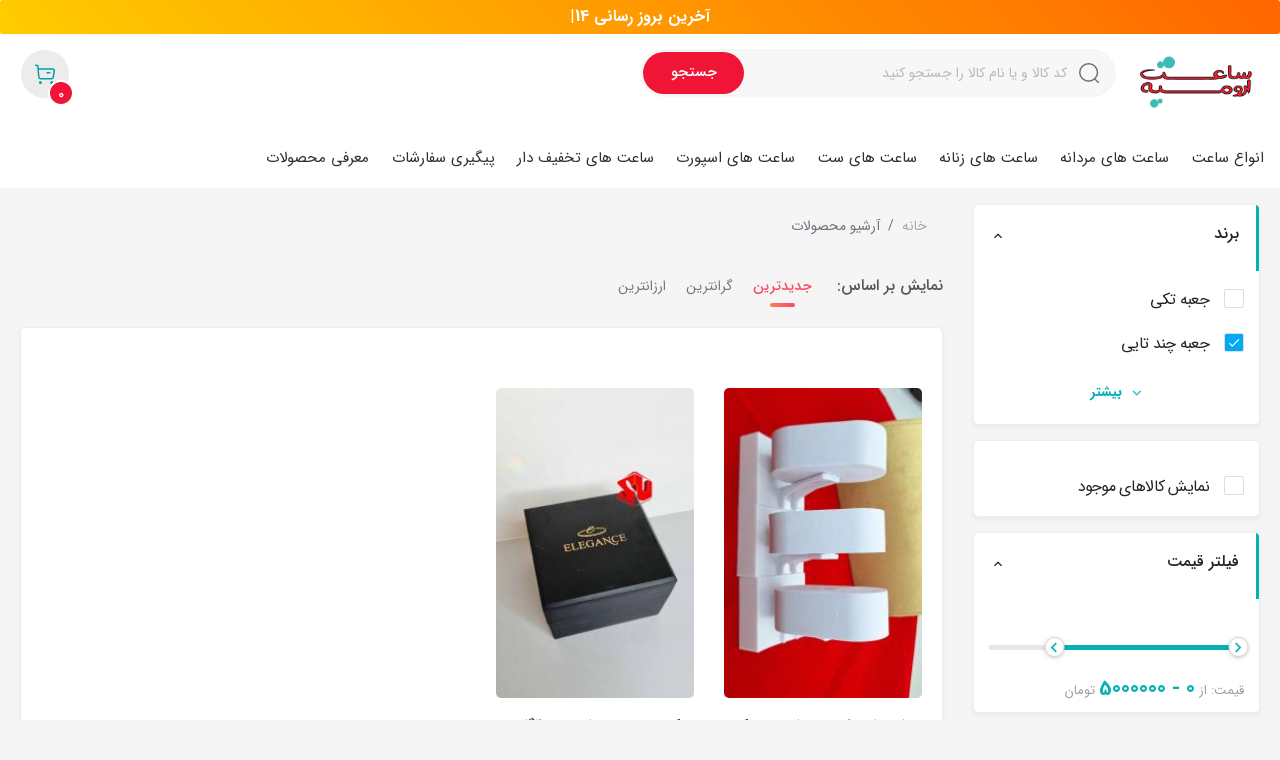

--- FILE ---
content_type: text/html; charset=UTF-8
request_url: https://saaturmia.ir/?products-box&pg=1&price_filter=0%20-%205000000&brand_id_1=114
body_size: 12639
content:
<!DOCTYPE html>
<html lang="fa" dir="rtl" >

<head>
    <meta charset="UTF-8">
    <meta name="viewport" content="width=device-width, initial-scale=1.0">
<meta name="enamad" content="undefined" />
    <title>فروشگاه اینترنتی ساعت ارومیه</title>
	<!-- SEO -->
		<meta name="description" content="خرید مستقیم و آنلاین ساعتهاي اورجينال ، تک موتوره ، سه موتوره ، چهار موتوره چرم و فلزی از مارک های معتبر در فروشگاه اینترنتی ساعت ارومیه" />
	<link rel="canonical" href="https://saaturmia.ir/" />
	<meta property="og:locale" content="fa_IR" />
	<meta property="og:type" content="website" />
	<meta property="og:title" content="فروش ساعت مچی | ساعت زنانه | ساعت مردانه" />
	<meta property="og:description" content="خرید مستقیم و آنلاین ساعتهاي اورجينال ، تک موتوره ، سه موتوره ، چهار موتوره چرم و فلزی از مارک های معتبر در فروشگاه اینترنتی ساعت ارومیه" />
	<meta property="og:url" content="https://saaturmia.ir/" />
	<meta property="og:site_name" content="فروشگاه اینترنتی ساعت ارومیه" />
	<!-- SEO -->	
    <!-- fonts -->
    <link rel="stylesheet" href="https://saaturmia.ir/plugin/css/vendor/font-awesome.min.css">
    <link rel="stylesheet" href="https://saaturmia.ir/plugin/css/vendor/materialdesignicons.css">
    <!-- plugin -->
    <link rel="stylesheet" href="https://saaturmia.ir/plugin/css/vendor/bootstrap.min.css">
    <link rel="stylesheet" href="https://saaturmia.ir/plugin/css/vendor/swiper-bundle.min.css">
    <link rel="stylesheet" href="https://saaturmia.ir/plugin/css/vendor/noUISlider.min.css">
    <link rel="stylesheet" href="https://saaturmia.ir/plugin/css/vendor/jgallery.min.css">
	<link rel="stylesheet" href="https://saaturmia.ir/plugin/css/vendor/kamadatepicker.min.css">
    <link rel="stylesheet" href="https://saaturmia.ir/plugin/css/vendor/sweetalert2.min.css">
    <!-- style-main -->
    <link rel="stylesheet" href="https://saaturmia.ir/plugin/css/main.css">
    <link rel="stylesheet" href="https://saaturmia.ir/plugin/css/responsive.css">
	<script src="https://saaturmia.ir/plugin/js/vendor/jquery-3.2.1.min.js"></script>
	<script src="https://saaturmia.ir/plugin/js/costum.js"></script>
	<script src="https://saaturmia.ir/plugin/js/pardis_cities.js"></script>
	<script src="https://saaturmia.ir/plugin/js/typed.js"></script>
<!--	<script src="https://code.jquery.com/ui/1.13.0/jquery-ui.js"></script>-->
	
<!-- Global site tag (gtag.js) - Google Analytics -->
<script async src="https://www.googletagmanager.com/gtag/js?id=UA-164071162-1"></script>
<script>
window.dataLayer = window.dataLayer || [];
function gtag(){dataLayer.push(arguments);}
gtag('js', new Date());

gtag('config', 'UA-164071162-1');
</script>	
<!-- END Global site tag (gtag.js) - Google Analytics -->
<script>
    !function (t, e, n) {
        t.yektanetAnalyticsObject = n, t[n] = t[n] || function () {
            t[n].q.push(arguments)
        }, t[n].q = t[n].q || [];
        var a = new Date, r = a.getFullYear().toString() + "0" + a.getMonth() + "0" + a.getDate() + "0" + a.getHours(),
            c = e.getElementsByTagName("script")[0], s = e.createElement("script");
        s.id = "ua-script-KKtvKM1F"; s.dataset.analyticsobject = n;
        s.async = 1; s.type = "text/javascript";
        s.src = "https://cdn.yektanet.com/rg_woebegone/scripts_v3/KKtvKM1F/rg.complete.js?v=" + r, c.parentNode.insertBefore(s, c)
    }(window, document, "yektanet");
</script>
</head>
<body>
	<div style="background: linear-gradient(45deg, #ffcc00, #ff6600); text-align: center; color: white; font-size: 1.0rem;padding: 5px; border-radius: 3px; box-shadow: 0 4px 10px rgba(0, 0, 0, 0.2);"><div id="type" class="typing" style="display: inline;font-weight: bold"></div></div>
<!-- start-header -->
		<header class="d-block m-header">
        <div class="main-container">
            <section class="header-main-row align-items-center">
                <div class="col-lg-6 col-xs-12 float-right px-0">
                    <div class="header-right">
                        <!-- menuResponsive -->
                        <nav class="sidebar">
                            <div class="nav-header">
                                <div class="header-cover"></div>
                                <div class="logo-wrap">
                                    <a class="logo-icon" href="#"><img alt="logo-icon" src="https://saaturmia.ir/uploads/ads/logo.png" width="40"></a>
                                </div>
                            </div>
                            <ul class="nav-categories ul-base">
																																                                <li>
                                    <a data-toggle="collapse" href="#headingOne_1" role="button" aria-expanded="false" aria-label="#headingOne_1">
                                        <i class="mdi mdi-chevron-left"></i>مردانه                                    </a>
                                    <div class="collapse" id="headingOne_1">
																																			                                        <ul>
											<li>
                                            	<a href="https://saaturmia.ir/?products-mans&pg=1&price_filter=0+-+5000000&brand_id_1=2" class="category-level-2">هابلوت</a>                          
											</li>    
                                        </ul>
																										                                        <ul>
											<li>
                                            	<a href="https://saaturmia.ir/?products-mans&pg=1&price_filter=0+-+5000000&brand_id_1=4" class="category-level-2">کاسیو</a>                          
											</li>    
                                        </ul>
																																																																																																															                                        <ul>
											<li>
                                            	<a href="https://saaturmia.ir/?products-mans&pg=1&price_filter=0+-+5000000&brand_id_1=15" class="category-level-2">رولکس</a>                          
											</li>    
                                        </ul>
																																																																																																																																																	                                        <ul>
											<li>
                                            	<a href="https://saaturmia.ir/?products-mans&pg=1&price_filter=0+-+5000000&brand_id_1=25" class="category-level-2">رومانسون</a>                          
											</li>    
                                        </ul>
																										                                        <ul>
											<li>
                                            	<a href="https://saaturmia.ir/?products-mans&pg=1&price_filter=0+-+5000000&brand_id_1=26" class="category-level-2">ناوی فورس</a>                          
											</li>    
                                        </ul>
																										                                        <ul>
											<li>
                                            	<a href="https://saaturmia.ir/?products-mans&pg=1&price_filter=0+-+5000000&brand_id_1=27" class="category-level-2">رادو</a>                          
											</li>    
                                        </ul>
																										                                        <ul>
											<li>
                                            	<a href="https://saaturmia.ir/?products-mans&pg=1&price_filter=0+-+5000000&brand_id_1=28" class="category-level-2">دیزل</a>                          
											</li>    
                                        </ul>
																										                                        <ul>
											<li>
                                            	<a href="https://saaturmia.ir/?products-mans&pg=1&price_filter=0+-+5000000&brand_id_1=29" class="category-level-2">تگ هاور</a>                          
											</li>    
                                        </ul>
																										                                        <ul>
											<li>
                                            	<a href="https://saaturmia.ir/?products-mans&pg=1&price_filter=0+-+5000000&brand_id_1=30" class="category-level-2">کارتیر</a>                          
											</li>    
                                        </ul>
																										                                        <ul>
											<li>
                                            	<a href="https://saaturmia.ir/?products-mans&pg=1&price_filter=0+-+5000000&brand_id_1=31" class="category-level-2">امپریو آرمانی</a>                          
											</li>    
                                        </ul>
																										                                        <ul>
											<li>
                                            	<a href="https://saaturmia.ir/?products-mans&pg=1&price_filter=0+-+5000000&brand_id_1=32" class="category-level-2">پتک فیلیپ</a>                          
											</li>    
                                        </ul>
																										                                        <ul>
											<li>
                                            	<a href="https://saaturmia.ir/?products-mans&pg=1&price_filter=0+-+5000000&brand_id_1=33" class="category-level-2">تیسوت</a>                          
											</li>    
                                        </ul>
																										                                        <ul>
											<li>
                                            	<a href="https://saaturmia.ir/?products-mans&pg=1&price_filter=0+-+5000000&brand_id_1=34" class="category-level-2">اریکس</a>                          
											</li>    
                                        </ul>
																										                                        <ul>
											<li>
                                            	<a href="https://saaturmia.ir/?products-mans&pg=1&price_filter=0+-+5000000&brand_id_1=35" class="category-level-2">الگانس</a>                          
											</li>    
                                        </ul>
																										                                        <ul>
											<li>
                                            	<a href="https://saaturmia.ir/?products-mans&pg=1&price_filter=0+-+5000000&brand_id_1=36" class="category-level-2">واشرون کنستانتین</a>                          
											</li>    
                                        </ul>
																										                                        <ul>
											<li>
                                            	<a href="https://saaturmia.ir/?products-mans&pg=1&price_filter=0+-+5000000&brand_id_1=37" class="category-level-2">ادومارس پیگت</a>                          
											</li>    
                                        </ul>
																										                                        <ul>
											<li>
                                            	<a href="https://saaturmia.ir/?products-mans&pg=1&price_filter=0+-+5000000&brand_id_1=38" class="category-level-2">مو وادو</a>                          
											</li>    
                                        </ul>
																										                                        <ul>
											<li>
                                            	<a href="https://saaturmia.ir/?products-mans&pg=1&price_filter=0+-+5000000&brand_id_1=39" class="category-level-2">برایت لینگ</a>                          
											</li>    
                                        </ul>
																										                                        <ul>
											<li>
                                            	<a href="https://saaturmia.ir/?products-mans&pg=1&price_filter=0+-+5000000&brand_id_1=40" class="category-level-2">سیکو</a>                          
											</li>    
                                        </ul>
																										                                        <ul>
											<li>
                                            	<a href="https://saaturmia.ir/?products-mans&pg=1&price_filter=0+-+5000000&brand_id_1=41" class="category-level-2">اسپریت</a>                          
											</li>    
                                        </ul>
																										                                        <ul>
											<li>
                                            	<a href="https://saaturmia.ir/?products-mans&pg=1&price_filter=0+-+5000000&brand_id_1=42" class="category-level-2">پورشه دیزاین</a>                          
											</li>    
                                        </ul>
																										                                        <ul>
											<li>
                                            	<a href="https://saaturmia.ir/?products-mans&pg=1&price_filter=0+-+5000000&brand_id_1=43" class="category-level-2">اوماکس</a>                          
											</li>    
                                        </ul>
																										                                        <ul>
											<li>
                                            	<a href="https://saaturmia.ir/?products-mans&pg=1&price_filter=0+-+5000000&brand_id_1=44" class="category-level-2">فراری</a>                          
											</li>    
                                        </ul>
																										                                        <ul>
											<li>
                                            	<a href="https://saaturmia.ir/?products-mans&pg=1&price_filter=0+-+5000000&brand_id_1=45" class="category-level-2">جوفکس</a>                          
											</li>    
                                        </ul>
																										                                        <ul>
											<li>
                                            	<a href="https://saaturmia.ir/?products-mans&pg=1&price_filter=0+-+5000000&brand_id_1=46" class="category-level-2">اسپریت</a>                          
											</li>    
                                        </ul>
																																											                                        <ul>
											<li>
                                            	<a href="https://saaturmia.ir/?products-mans&pg=1&price_filter=0+-+5000000&brand_id_1=48" class="category-level-2">گوجی</a>                          
											</li>    
                                        </ul>
																																											                                        <ul>
											<li>
                                            	<a href="https://saaturmia.ir/?products-mans&pg=1&price_filter=0+-+5000000&brand_id_1=50" class="category-level-2">اومگا</a>                          
											</li>    
                                        </ul>
																																											                                        <ul>
											<li>
                                            	<a href="https://saaturmia.ir/?products-mans&pg=1&price_filter=0+-+5000000&brand_id_1=52" class="category-level-2">کارن</a>                          
											</li>    
                                        </ul>
																																											                                        <ul>
											<li>
                                            	<a href="https://saaturmia.ir/?products-mans&pg=1&price_filter=0+-+5000000&brand_id_1=54" class="category-level-2">سیتیزن</a>                          
											</li>    
                                        </ul>
																																											                                        <ul>
											<li>
                                            	<a href="https://saaturmia.ir/?products-mans&pg=1&price_filter=0+-+5000000&brand_id_1=56" class="category-level-2">شادو</a>                          
											</li>    
                                        </ul>
																										                                        <ul>
											<li>
                                            	<a href="https://saaturmia.ir/?products-mans&pg=1&price_filter=0+-+5000000&brand_id_1=57" class="category-level-2">ای سوپ</a>                          
											</li>    
                                        </ul>
																										                                        <ul>
											<li>
                                            	<a href="https://saaturmia.ir/?products-mans&pg=1&price_filter=0+-+5000000&brand_id_1=58" class="category-level-2">فیترون</a>                          
											</li>    
                                        </ul>
																										                                        <ul>
											<li>
                                            	<a href="https://saaturmia.ir/?products-mans&pg=1&price_filter=0+-+5000000&brand_id_1=59" class="category-level-2">دنیل ولینگتون</a>                          
											</li>    
                                        </ul>
																										                                        <ul>
											<li>
                                            	<a href="https://saaturmia.ir/?products-mans&pg=1&price_filter=0+-+5000000&brand_id_1=60" class="category-level-2">اومگا</a>                          
											</li>    
                                        </ul>
																																											                                        <ul>
											<li>
                                            	<a href="https://saaturmia.ir/?products-mans&pg=1&price_filter=0+-+5000000&brand_id_1=62" class="category-level-2">الگانس</a>                          
											</li>    
                                        </ul>
																																											                                        <ul>
											<li>
                                            	<a href="https://saaturmia.ir/?products-mans&pg=1&price_filter=0+-+5000000&brand_id_1=64" class="category-level-2">وان سکاند</a>                          
											</li>    
                                        </ul>
																										                                        <ul>
											<li>
                                            	<a href="https://saaturmia.ir/?products-mans&pg=1&price_filter=0+-+5000000&brand_id_1=65" class="category-level-2">انجر وولف</a>                          
											</li>    
                                        </ul>
																																																												                                        <ul>
											<li>
                                            	<a href="https://saaturmia.ir/?products-mans&pg=1&price_filter=0+-+5000000&brand_id_1=68" class="category-level-2">اچ ام</a>                          
											</li>    
                                        </ul>
																																																												                                        <ul>
											<li>
                                            	<a href="https://saaturmia.ir/?products-mans&pg=1&price_filter=0+-+5000000&brand_id_1=71" class="category-level-2">سرجیو</a>                          
											</li>    
                                        </ul>
																										                                        <ul>
											<li>
                                            	<a href="https://saaturmia.ir/?products-mans&pg=1&price_filter=0+-+5000000&brand_id_1=72" class="category-level-2">گالکسی</a>                          
											</li>    
                                        </ul>
																																																												                                        <ul>
											<li>
                                            	<a href="https://saaturmia.ir/?products-mans&pg=1&price_filter=0+-+5000000&brand_id_1=75" class="category-level-2">اینویکتا</a>                          
											</li>    
                                        </ul>
																										                                        <ul>
											<li>
                                            	<a href="https://saaturmia.ir/?products-mans&pg=1&price_filter=0+-+5000000&brand_id_1=76" class="category-level-2">کروم</a>                          
											</li>    
                                        </ul>
																																											                                        <ul>
											<li>
                                            	<a href="https://saaturmia.ir/?products-mans&pg=1&price_filter=0+-+5000000&brand_id_1=78" class="category-level-2">ژنو</a>                          
											</li>    
                                        </ul>
																																											                                        <ul>
											<li>
                                            	<a href="https://saaturmia.ir/?products-mans&pg=1&price_filter=0+-+5000000&brand_id_1=80" class="category-level-2">گاس</a>                          
											</li>    
                                        </ul>
																										                                        <ul>
											<li>
                                            	<a href="https://saaturmia.ir/?products-mans&pg=1&price_filter=0+-+5000000&brand_id_1=81" class="category-level-2">مونت بلنک</a>                          
											</li>    
                                        </ul>
																																																												                                        <ul>
											<li>
                                            	<a href="https://saaturmia.ir/?products-mans&pg=1&price_filter=0+-+5000000&brand_id_1=84" class="category-level-2">بلدا</a>                          
											</li>    
                                        </ul>
																										                                        <ul>
											<li>
                                            	<a href="https://saaturmia.ir/?products-mans&pg=1&price_filter=0+-+5000000&brand_id_1=85" class="category-level-2">بولغاری</a>                          
											</li>    
                                        </ul>
																										                                        <ul>
											<li>
                                            	<a href="https://saaturmia.ir/?products-mans&pg=1&price_filter=0+-+5000000&brand_id_1=86" class="category-level-2">شوپارد</a>                          
											</li>    
                                        </ul>
																										                                        <ul>
											<li>
                                            	<a href="https://saaturmia.ir/?products-mans&pg=1&price_filter=0+-+5000000&brand_id_1=87" class="category-level-2">کریستین لوییز</a>                          
											</li>    
                                        </ul>
																										                                        <ul>
											<li>
                                            	<a href="https://saaturmia.ir/?products-mans&pg=1&price_filter=0+-+5000000&brand_id_1=88" class="category-level-2">پلیس</a>                          
											</li>    
                                        </ul>
																										                                        <ul>
											<li>
                                            	<a href="https://saaturmia.ir/?products-mans&pg=1&price_filter=0+-+5000000&brand_id_1=89" class="category-level-2">کورال</a>                          
											</li>    
                                        </ul>
																																											                                        <ul>
											<li>
                                            	<a href="https://saaturmia.ir/?products-mans&pg=1&price_filter=0+-+5000000&brand_id_1=91" class="category-level-2">کرسپو</a>                          
											</li>    
                                        </ul>
																																											                                        <ul>
											<li>
                                            	<a href="https://saaturmia.ir/?products-mans&pg=1&price_filter=0+-+5000000&brand_id_1=93" class="category-level-2">هامان</a>                          
											</li>    
                                        </ul>
																										                                        <ul>
											<li>
                                            	<a href="https://saaturmia.ir/?products-mans&pg=1&price_filter=0+-+5000000&brand_id_1=94" class="category-level-2">اسکمی</a>                          
											</li>    
                                        </ul>
																										                                        <ul>
											<li>
                                            	<a href="https://saaturmia.ir/?products-mans&pg=1&price_filter=0+-+5000000&brand_id_1=95" class="category-level-2">سان بورن</a>                          
											</li>    
                                        </ul>
																																																																													                                        <ul>
											<li>
                                            	<a href="https://saaturmia.ir/?products-mans&pg=1&price_filter=0+-+5000000&brand_id_1=99" class="category-level-2">لانژین</a>                          
											</li>    
                                        </ul>
																																											                                        <ul>
											<li>
                                            	<a href="https://saaturmia.ir/?products-mans&pg=1&price_filter=0+-+5000000&brand_id_1=101" class="category-level-2">بایدن</a>                          
											</li>    
                                        </ul>
																										                                        <ul>
											<li>
                                            	<a href="https://saaturmia.ir/?products-mans&pg=1&price_filter=0+-+5000000&brand_id_1=102" class="category-level-2">ورساچ</a>                          
											</li>    
                                        </ul>
																																																																													                                        <ul>
											<li>
                                            	<a href="https://saaturmia.ir/?products-mans&pg=1&price_filter=0+-+5000000&brand_id_1=106" class="category-level-2">کیدمن</a>                          
											</li>    
                                        </ul>
																																											                                        <ul>
											<li>
                                            	<a href="https://saaturmia.ir/?products-mans&pg=1&price_filter=0+-+5000000&brand_id_1=108" class="category-level-2">لامبورگینی</a>                          
											</li>    
                                        </ul>
																																																																																																																																																																																			                                        <ul>
											<li>
                                            	<a href="https://saaturmia.ir/?products-mans&pg=1&price_filter=0+-+5000000&brand_id_1=118" class="category-level-2">اورینت</a>                          
											</li>    
                                        </ul>
																										                                        <ul>
											<li>
                                            	<a href="https://saaturmia.ir/?products-mans&pg=1&price_filter=0+-+5000000&brand_id_1=119" class="category-level-2">سیلو</a>                          
											</li>    
                                        </ul>
																																											                                        <ul>
											<li>
                                            	<a href="https://saaturmia.ir/?products-mans&pg=1&price_filter=0+-+5000000&brand_id_1=121" class="category-level-2">سون فرای دی</a>                          
											</li>    
                                        </ul>
																																																																													                                        <ul>
											<li>
                                            	<a href="https://saaturmia.ir/?products-mans&pg=1&price_filter=0+-+5000000&brand_id_1=125" class="category-level-2">لی</a>                          
											</li>    
                                        </ul>
																																											                                        <ul>
											<li>
                                            	<a href="https://saaturmia.ir/?products-mans&pg=1&price_filter=0+-+5000000&brand_id_1=127" class="category-level-2">الکسا</a>                          
											</li>    
                                        </ul>
																																																												                                        <ul>
											<li>
                                            	<a href="https://saaturmia.ir/?products-mans&pg=1&price_filter=0+-+5000000&brand_id_1=130" class="category-level-2">راجردابیوس</a>                          
											</li>    
                                        </ul>
																																											                                        <ul>
											<li>
                                            	<a href="https://saaturmia.ir/?products-mans&pg=1&price_filter=0+-+5000000&brand_id_1=132" class="category-level-2">فسیل</a>                          
											</li>    
                                        </ul>
																										                                        <ul>
											<li>
                                            	<a href="https://saaturmia.ir/?products-mans&pg=1&price_filter=0+-+5000000&brand_id_1=133" class="category-level-2">میگر</a>                          
											</li>    
                                        </ul>
																																											                                        <ul>
											<li>
                                            	<a href="https://saaturmia.ir/?products-mans&pg=1&price_filter=0+-+5000000&brand_id_1=135" class="category-level-2">کاسرای</a>                          
											</li>    
                                        </ul>
																										                                        <ul>
											<li>
                                            	<a href="https://saaturmia.ir/?products-mans&pg=1&price_filter=0+-+5000000&brand_id_1=136" class="category-level-2">داتیس</a>                          
											</li>    
                                        </ul>
																																																												                                        <ul>
											<li>
                                            	<a href="https://saaturmia.ir/?products-mans&pg=1&price_filter=0+-+5000000&brand_id_1=139" class="category-level-2">ویتوریا</a>                          
											</li>    
                                        </ul>
																										                                        <ul>
											<li>
                                            	<a href="https://saaturmia.ir/?products-mans&pg=1&price_filter=0+-+5000000&brand_id_1=140" class="category-level-2">کایزن</a>                          
											</li>    
                                        </ul>
																																											                                        <ul>
											<li>
                                            	<a href="https://saaturmia.ir/?products-mans&pg=1&price_filter=0+-+5000000&brand_id_1=142" class="category-level-2">ایبسو</a>                          
											</li>    
                                        </ul>
																										                                        <ul>
											<li>
                                            	<a href="https://saaturmia.ir/?products-mans&pg=1&price_filter=0+-+5000000&brand_id_1=143" class="category-level-2">لوزان</a>                          
											</li>    
                                        </ul>
																																											                                        <ul>
											<li>
                                            	<a href="https://saaturmia.ir/?products-mans&pg=1&price_filter=0+-+5000000&brand_id_1=145" class="category-level-2">ریوارد</a>                          
											</li>    
                                        </ul>
																										                                        <ul>
											<li>
                                            	<a href="https://saaturmia.ir/?products-mans&pg=1&price_filter=0+-+5000000&brand_id_1=146" class="category-level-2">کرست</a>                          
											</li>    
                                        </ul>
																										                                        <ul>
											<li>
                                            	<a href="https://saaturmia.ir/?products-mans&pg=1&price_filter=0+-+5000000&brand_id_1=147" class="category-level-2">هامر</a>                          
											</li>    
                                        </ul>
																										                                        <ul>
											<li>
                                            	<a href="https://saaturmia.ir/?products-mans&pg=1&price_filter=0+-+5000000&brand_id_1=148" class="category-level-2">ویتوریا</a>                          
											</li>    
                                        </ul>
																										                                        <ul>
											<li>
                                            	<a href="https://saaturmia.ir/?products-mans&pg=1&price_filter=0+-+5000000&brand_id_1=149" class="category-level-2">کلبرت</a>                          
											</li>    
                                        </ul>
																																											                                        <ul>
											<li>
                                            	<a href="https://saaturmia.ir/?products-mans&pg=1&price_filter=0+-+5000000&brand_id_1=151" class="category-level-2">فیلامونت</a>                          
											</li>    
                                        </ul>
																										                                        <ul>
											<li>
                                            	<a href="https://saaturmia.ir/?products-mans&pg=1&price_filter=0+-+5000000&brand_id_1=152" class="category-level-2">دلاورنس</a>                          
											</li>    
                                        </ul>
																																											                                        <ul>
											<li>
                                            	<a href="https://saaturmia.ir/?products-mans&pg=1&price_filter=0+-+5000000&brand_id_1=154" class="category-level-2">ویوکا</a>                          
											</li>    
                                        </ul>
																																											                                        <ul>
											<li>
                                            	<a href="https://saaturmia.ir/?products-mans&pg=1&price_filter=0+-+5000000&brand_id_1=156" class="category-level-2">شاپرون</a>                          
											</li>    
                                        </ul>
																																											
                                    </div>
                                </li>
																																																																																                                <li>
                                    <a data-toggle="collapse" href="#headingOne_4" role="button" aria-expanded="false" aria-label="#headingOne_4">
                                        <i class="mdi mdi-chevron-left"></i>زنانه                                    </a>
                                    <div class="collapse" id="headingOne_4">
																																																																																						                                        <ul>
											<li>
                                            	<a href="https://saaturmia.ir/?products-womans&pg=1&price_filter=0+-+5000000&brand_id_1=7" class="category-level-2">رومانسون</a>                          
											</li>    
                                        </ul>
																										                                        <ul>
											<li>
                                            	<a href="https://saaturmia.ir/?products-womans&pg=1&price_filter=0+-+5000000&brand_id_1=12" class="category-level-2">کوبل</a>                          
											</li>    
                                        </ul>
																																																																																																																																																																																																																																																																																																																																																																																																																																																																																																																																																																																										                                        <ul>
											<li>
                                            	<a href="https://saaturmia.ir/?products-womans&pg=1&price_filter=0+-+5000000&brand_id_1=47" class="category-level-2">اسپریت</a>                          
											</li>    
                                        </ul>
																																											                                        <ul>
											<li>
                                            	<a href="https://saaturmia.ir/?products-womans&pg=1&price_filter=0+-+5000000&brand_id_1=49" class="category-level-2">گوجی</a>                          
											</li>    
                                        </ul>
																																											                                        <ul>
											<li>
                                            	<a href="https://saaturmia.ir/?products-womans&pg=1&price_filter=0+-+5000000&brand_id_1=51" class="category-level-2">اومگا</a>                          
											</li>    
                                        </ul>
																																											                                        <ul>
											<li>
                                            	<a href="https://saaturmia.ir/?products-womans&pg=1&price_filter=0+-+5000000&brand_id_1=53" class="category-level-2">کارن</a>                          
											</li>    
                                        </ul>
																																											                                        <ul>
											<li>
                                            	<a href="https://saaturmia.ir/?products-womans&pg=1&price_filter=0+-+5000000&brand_id_1=55" class="category-level-2">سیتیزن</a>                          
											</li>    
                                        </ul>
																																																																																																															                                        <ul>
											<li>
                                            	<a href="https://saaturmia.ir/?products-womans&pg=1&price_filter=0+-+5000000&brand_id_1=61" class="category-level-2">هابلوت</a>                          
											</li>    
                                        </ul>
																																											                                        <ul>
											<li>
                                            	<a href="https://saaturmia.ir/?products-womans&pg=1&price_filter=0+-+5000000&brand_id_1=63" class="category-level-2">الگانس</a>                          
											</li>    
                                        </ul>
																																																												                                        <ul>
											<li>
                                            	<a href="https://saaturmia.ir/?products-womans&pg=1&price_filter=0+-+5000000&brand_id_1=66" class="category-level-2">رولکس</a>                          
											</li>    
                                        </ul>
																										                                        <ul>
											<li>
                                            	<a href="https://saaturmia.ir/?products-womans&pg=1&price_filter=0+-+5000000&brand_id_1=67" class="category-level-2">لکس رز</a>                          
											</li>    
                                        </ul>
																																											                                        <ul>
											<li>
                                            	<a href="https://saaturmia.ir/?products-womans&pg=1&price_filter=0+-+5000000&brand_id_1=69" class="category-level-2">اچ ام</a>                          
											</li>    
                                        </ul>
																										                                        <ul>
											<li>
                                            	<a href="https://saaturmia.ir/?products-womans&pg=1&price_filter=0+-+5000000&brand_id_1=70" class="category-level-2">امپریو آرمانی</a>                          
											</li>    
                                        </ul>
																																																												                                        <ul>
											<li>
                                            	<a href="https://saaturmia.ir/?products-womans&pg=1&price_filter=0+-+5000000&brand_id_1=73" class="category-level-2">سرجیو</a>                          
											</li>    
                                        </ul>
																										                                        <ul>
											<li>
                                            	<a href="https://saaturmia.ir/?products-womans&pg=1&price_filter=0+-+5000000&brand_id_1=74" class="category-level-2">سیکو</a>                          
											</li>    
                                        </ul>
																																																												                                        <ul>
											<li>
                                            	<a href="https://saaturmia.ir/?products-womans&pg=1&price_filter=0+-+5000000&brand_id_1=77" class="category-level-2">کاسیو</a>                          
											</li>    
                                        </ul>
																																											                                        <ul>
											<li>
                                            	<a href="https://saaturmia.ir/?products-womans&pg=1&price_filter=0+-+5000000&brand_id_1=79" class="category-level-2">ژنو</a>                          
											</li>    
                                        </ul>
																																																												                                        <ul>
											<li>
                                            	<a href="https://saaturmia.ir/?products-womans&pg=1&price_filter=0+-+5000000&brand_id_1=82" class="category-level-2">دنیل ولینگتون</a>                          
											</li>    
                                        </ul>
																										                                        <ul>
											<li>
                                            	<a href="https://saaturmia.ir/?products-womans&pg=1&price_filter=0+-+5000000&brand_id_1=83" class="category-level-2">اریکس</a>                          
											</li>    
                                        </ul>
																																																																																																																																                                        <ul>
											<li>
                                            	<a href="https://saaturmia.ir/?products-womans&pg=1&price_filter=0+-+5000000&brand_id_1=90" class="category-level-2">ناوی فورس</a>                          
											</li>    
                                        </ul>
																																											                                        <ul>
											<li>
                                            	<a href="https://saaturmia.ir/?products-womans&pg=1&price_filter=0+-+5000000&brand_id_1=92" class="category-level-2">پتک فیلیپ</a>                          
											</li>    
                                        </ul>
																																																																													                                        <ul>
											<li>
                                            	<a href="https://saaturmia.ir/?products-womans&pg=1&price_filter=0+-+5000000&brand_id_1=96" class="category-level-2">سولیدا</a>                          
											</li>    
                                        </ul>
																										                                        <ul>
											<li>
                                            	<a href="https://saaturmia.ir/?products-womans&pg=1&price_filter=0+-+5000000&brand_id_1=97" class="category-level-2">تیسوت</a>                          
											</li>    
                                        </ul>
																										                                        <ul>
											<li>
                                            	<a href="https://saaturmia.ir/?products-womans&pg=1&price_filter=0+-+5000000&brand_id_1=98" class="category-level-2">بولغاری</a>                          
											</li>    
                                        </ul>
																																											                                        <ul>
											<li>
                                            	<a href="https://saaturmia.ir/?products-womans&pg=1&price_filter=0+-+5000000&brand_id_1=100" class="category-level-2">رویال کراون</a>                          
											</li>    
                                        </ul>
																																																												                                        <ul>
											<li>
                                            	<a href="https://saaturmia.ir/?products-womans&pg=1&price_filter=0+-+5000000&brand_id_1=103" class="category-level-2">فیترون</a>                          
											</li>    
                                        </ul>
																										                                        <ul>
											<li>
                                            	<a href="https://saaturmia.ir/?products-womans&pg=1&price_filter=0+-+5000000&brand_id_1=104" class="category-level-2">رانکر</a>                          
											</li>    
                                        </ul>
																										                                        <ul>
											<li>
                                            	<a href="https://saaturmia.ir/?products-womans&pg=1&price_filter=0+-+5000000&brand_id_1=105" class="category-level-2">مایکل کورس</a>                          
											</li>    
                                        </ul>
																																											                                        <ul>
											<li>
                                            	<a href="https://saaturmia.ir/?products-womans&pg=1&price_filter=0+-+5000000&brand_id_1=107" class="category-level-2">چنل</a>                          
											</li>    
                                        </ul>
																																											                                        <ul>
											<li>
                                            	<a href="https://saaturmia.ir/?products-womans&pg=1&price_filter=0+-+5000000&brand_id_1=109" class="category-level-2">ورساچ</a>                          
											</li>    
                                        </ul>
																										                                        <ul>
											<li>
                                            	<a href="https://saaturmia.ir/?products-womans&pg=1&price_filter=0+-+5000000&brand_id_1=110" class="category-level-2">رادو </a>                          
											</li>    
                                        </ul>
																																																																																																																																																																																			                                        <ul>
											<li>
                                            	<a href="https://saaturmia.ir/?products-womans&pg=1&price_filter=0+-+5000000&brand_id_1=120" class="category-level-2">سیلو</a>                          
											</li>    
                                        </ul>
																																											                                        <ul>
											<li>
                                            	<a href="https://saaturmia.ir/?products-womans&pg=1&price_filter=0+-+5000000&brand_id_1=122" class="category-level-2">داتیس</a>                          
											</li>    
                                        </ul>
																										                                        <ul>
											<li>
                                            	<a href="https://saaturmia.ir/?products-womans&pg=1&price_filter=0+-+5000000&brand_id_1=123" class="category-level-2">سوارسکی</a>                          
											</li>    
                                        </ul>
																										                                        <ul>
											<li>
                                            	<a href="https://saaturmia.ir/?products-womans&pg=1&price_filter=0+-+5000000&brand_id_1=124" class="category-level-2">کارتیر</a>                          
											</li>    
                                        </ul>
																																											                                        <ul>
											<li>
                                            	<a href="https://saaturmia.ir/?products-womans&pg=1&price_filter=0+-+5000000&brand_id_1=126" class="category-level-2">لی</a>                          
											</li>    
                                        </ul>
																																											                                        <ul>
											<li>
                                            	<a href="https://saaturmia.ir/?products-womans&pg=1&price_filter=0+-+5000000&brand_id_1=128" class="category-level-2">الکسا</a>                          
											</li>    
                                        </ul>
																										                                        <ul>
											<li>
                                            	<a href="https://saaturmia.ir/?products-womans&pg=1&price_filter=0+-+5000000&brand_id_1=129" class="category-level-2">کوشی</a>                          
											</li>    
                                        </ul>
																																											                                        <ul>
											<li>
                                            	<a href="https://saaturmia.ir/?products-womans&pg=1&price_filter=0+-+5000000&brand_id_1=131" class="category-level-2">فیلا مونت</a>                          
											</li>    
                                        </ul>
																																																												                                        <ul>
											<li>
                                            	<a href="https://saaturmia.ir/?products-womans&pg=1&price_filter=0+-+5000000&brand_id_1=134" class="category-level-2">کلوین کلین</a>                          
											</li>    
                                        </ul>
																																																												                                        <ul>
											<li>
                                            	<a href="https://saaturmia.ir/?products-womans&pg=1&price_filter=0+-+5000000&brand_id_1=137" class="category-level-2">لوییس ویتون</a>                          
											</li>    
                                        </ul>
																										                                        <ul>
											<li>
                                            	<a href="https://saaturmia.ir/?products-womans&pg=1&price_filter=0+-+5000000&brand_id_1=138" class="category-level-2">ویتوریا</a>                          
											</li>    
                                        </ul>
																																																												                                        <ul>
											<li>
                                            	<a href="https://saaturmia.ir/?products-womans&pg=1&price_filter=0+-+5000000&brand_id_1=141" class="category-level-2">ایبسو</a>                          
											</li>    
                                        </ul>
																																																												                                        <ul>
											<li>
                                            	<a href="https://saaturmia.ir/?products-womans&pg=1&price_filter=0+-+5000000&brand_id_1=144" class="category-level-2">ریوارد</a>                          
											</li>    
                                        </ul>
																																																																																																															                                        <ul>
											<li>
                                            	<a href="https://saaturmia.ir/?products-womans&pg=1&price_filter=0+-+5000000&brand_id_1=150" class="category-level-2">کلبرت</a>                          
											</li>    
                                        </ul>
																																																												                                        <ul>
											<li>
                                            	<a href="https://saaturmia.ir/?products-womans&pg=1&price_filter=0+-+5000000&brand_id_1=153" class="category-level-2">دلاورنس</a>                          
											</li>    
                                        </ul>
																																											                                        <ul>
											<li>
                                            	<a href="https://saaturmia.ir/?products-womans&pg=1&price_filter=0+-+5000000&brand_id_1=155" class="category-level-2">ویوکا</a>                          
											</li>    
                                        </ul>
																																											                                        <ul>
											<li>
                                            	<a href="https://saaturmia.ir/?products-womans&pg=1&price_filter=0+-+5000000&brand_id_1=157" class="category-level-2">شاپرون</a>                          
											</li>    
                                        </ul>
																										
                                    </div>
                                </li>
																																																																																                                <li>
                                    <a data-toggle="collapse" href="#headingOne_7" role="button" aria-expanded="false" aria-label="#headingOne_7">
                                        <i class="mdi mdi-chevron-left"></i>اسپورت                                    </a>
                                    <div class="collapse" id="headingOne_7">
																																																																																																																																									                                        <ul>
											<li>
                                            	<a href="https://saaturmia.ir/?products-sport&pg=1&price_filter=0+-+5000000&brand_id_1=14" class="category-level-2">انواع ساعت اسپورت</a>                          
											</li>    
                                        </ul>
																																																																																																																																																																																																																																																																																																																																																																																																																																																																																																																																																																																																																																																																																																																																																																																																																																																																																																																																																																																																																																																																																																																																																																																																																																																																																																																																																																																																																																																																																																																																																																																																																																																																																																																																																																																																																																																																																																																																																																																																																																																																																																																																																																																																																																																																																																																																																																																																																																																																																																																							
                                    </div>
                                </li>
																																																																																                                <li>
                                    <a data-toggle="collapse" href="#headingOne_10" role="button" aria-expanded="false" aria-label="#headingOne_10">
                                        <i class="mdi mdi-chevron-left"></i>ست                                    </a>
                                    <div class="collapse" id="headingOne_10">
																																																																																																																																																																																												                                        <ul>
											<li>
                                            	<a href="https://saaturmia.ir/?products-set&pg=1&price_filter=0+-+5000000&brand_id_1=17" class="category-level-2">ست زنانه و مردانه</a>                          
											</li>    
                                        </ul>
																																																																																																																																																																																																																																																																																																																																																																																																																																																																																																																																																																																																																																																																																																																																																																																																																																																																																																																																																																																																																																																																																																																																																																																																																																																																																																																																																																																																																																																																																																																																																																																																																																																																																																																																																																																																																																																																																																																																																																																																																																																																																																																																																																																																																																																																																																																																																																																																																																																																				
                                    </div>
                                </li>
																																																								                                <li>
                                    <a data-toggle="collapse" href="#headingOne_12" role="button" aria-expanded="false" aria-label="#headingOne_12">
                                        <i class="mdi mdi-chevron-left"></i>هوشمند                                    </a>
                                    <div class="collapse" id="headingOne_12">
																																																																																																																																																																																																																																																																																																																																																																																																																																																																																																																																																																																																																																																																																																																																																																																																																																																																																																																																																																																																																																																																																																																																																																																																																																																																																																																																																																																																																																																																																																																																																																																																																																																																																																																																																																																																																								                                        <ul>
											<li>
                                            	<a href="https://saaturmia.ir/?products-smartwatch&pg=1&price_filter=0+-+5000000&brand_id_1=111" class="category-level-2">انواع ساعت هوشمند</a>                          
											</li>    
                                        </ul>
																																																																																																																																																																																																																																																																																																																																																																																																																																																																																																																																																																																																																																																																																																																																																																																																																																								
                                    </div>
                                </li>
																																                                <li>
                                    <a data-toggle="collapse" href="#headingOne_13" role="button" aria-expanded="false" aria-label="#headingOne_13">
                                        <i class="mdi mdi-chevron-left"></i>متفرقه                                    </a>
                                    <div class="collapse" id="headingOne_13">
																																																																																																																																																																																																																																															                                        <ul>
											<li>
                                            	<a href="https://saaturmia.ir/?products-other&pg=1&price_filter=0+-+5000000&brand_id_1=21" class="category-level-2">ساعتهای متفرقه</a>                          
											</li>    
                                        </ul>
																																																																																																																																																																																																																																																																																																																																																																																																																																																																																																																																																																																																																																																																																																																																																																																																																																																																																																																																																																																																																																																																																																																																																																																																																																																																																																																																																																																																																																																																																																																																																																																																																																																																																																																																																																																																																																																																																																																																																																																																																																																																																																																																																																																																																																																																																																																																																																																																																	
                                    </div>
                                </li>
																																																								                                <li>
                                    <a data-toggle="collapse" href="#headingOne_15" role="button" aria-expanded="false" aria-label="#headingOne_15">
                                        <i class="mdi mdi-chevron-left"></i>زیور آلات                                    </a>
                                    <div class="collapse" id="headingOne_15">
																																																																																																																																																																																																																																																																																	                                        <ul>
											<li>
                                            	<a href="https://saaturmia.ir/?products-jewelry&pg=1&price_filter=0+-+5000000&brand_id_1=24" class="category-level-2">انواع زیور آلات</a>                          
											</li>    
                                        </ul>
																																																																																																																																																																																																																																																																																																																																																																																																																																																																																																																																																																																																																																																																																																																																																																																																																																																																																																																																																																																																																																																																																																																																																																																																																																																																																																																																																																																																																																																																																																																																																																																																																																																																																																																																																																																																																																																																																																																																																																																																																																																																																																																																																																																																																																																																																																																																																																															
                                    </div>
                                </li>
																																																																																																																																																																																																																																																																																																																																																																																																																																																																																																																																																																																																																																																																																																																																																																																																																																																																																																																																																																																																																																																																																																																																																																																																																																																																																																																																																																																																																																																																																																																																																																																																																																																																																																																																																																																																																																																																																																																																																																																																																																																																																																																																																																																																																																                                <li>
                                    <a data-toggle="collapse" href="#headingOne_104" role="button" aria-expanded="false" aria-label="#headingOne_104">
                                        <i class="mdi mdi-chevron-left"></i>جعبه ساعت                                    </a>
                                    <div class="collapse" id="headingOne_104">
																																																																																																																																																																																																																																																																																																																																																																																																																																																																																																																																																																																																																																																																																																																																																																																																																																																																																																																																																																																																																																																																																																																																																																																																																																																																																																																																																																																																																																																																																																																																																																																																																																																																																																																																																																																																																																																										                                        <ul>
											<li>
                                            	<a href="https://saaturmia.ir/?products-box&pg=1&price_filter=0+-+5000000&brand_id_1=113" class="category-level-2">جعبه تکی</a>                          
											</li>    
                                        </ul>
																										                                        <ul>
											<li>
                                            	<a href="https://saaturmia.ir/?products-box&pg=1&price_filter=0+-+5000000&brand_id_1=114" class="category-level-2">جعبه چند تایی</a>                          
											</li>    
                                        </ul>
																																																																																																																																																																																																																																																																																																																																																																																																																																																																																																																																																																																																																																																																																																																																																																																					
                                    </div>
                                </li>
																																																																																                                <li>
                                    <a data-toggle="collapse" href="#headingOne_107" role="button" aria-expanded="false" aria-label="#headingOne_107">
                                        <i class="mdi mdi-chevron-left"></i>بند ساعت                                    </a>
                                    <div class="collapse" id="headingOne_107">
																																																																																																																																																																																																																																																																																																																																																																																																																																																																																																																																																																																																																																																																																																																																																																																																																																																																																																																																																																																																																																																																																																																																																																																																																																																																																																																																																																																																																																																																																																																																																																																																																																																																																																																																																																																																																																																																																																													                                        <ul>
											<li>
                                            	<a href="https://saaturmia.ir/?products-wristlet&pg=1&price_filter=0+-+5000000&brand_id_1=116" class="category-level-2">بند چرمی</a>                          
											</li>    
                                        </ul>
																										                                        <ul>
											<li>
                                            	<a href="https://saaturmia.ir/?products-wristlet&pg=1&price_filter=0+-+5000000&brand_id_1=117" class="category-level-2">بند فلزی</a>                          
											</li>    
                                        </ul>
																																																																																																																																																																																																																																																																																																																																																																																																																																																																																																																																																																																																																																																																																																																																		
                                    </div>
                                </li>
																																																																																																																																																																																																																																																																																																																																																																																																																																																																																																																																																																																																																																																																																																																																																																																																																																																																																																																																																																																																																																																																								 <li>
                                    <a  href="https://saaturmia.ir/?products-discount&pg=1">
                                        <i class="mdi mdi-chevron-left"></i>محصولات تخفیف دار
                                    </a>
								</li>
								 <li>
                                    <a href="" data-toggle="modal" data-target="#peygiri_kharid" class="nav-link">
                                        <i class="mdi mdi-chevron-left"></i>پیگیری سفارشات
                                    </a>
								</li>
								 <li>
                                    <a href="https://saaturmia.ir/weblog/blog?blog&pg=1">
                                        <i class="mdi mdi-chevron-left"></i>وبلاک معرفی محصولات
                                    </a>
								</li>
                            </ul>
                        </nav>
                        <div class="nav-btn nav-slider">
                            <span class="linee1"></span>
                            <span class="linee2"></span>
                            <span class="linee3"></span>
                        </div>
                        <div class="overlay"></div>
                        <!-- menuResponsive -->
                        <!-- logo -->
                        <div class="col-lg-3 float-right">
                            <div class="logo row d-block text-center">
                                <a href="https://saaturmia.ir/">
                                    <img src="https://saaturmia.ir/uploads/ads/logo.png" alt="ساعت ارومیه" height="60">
                                </a>
                            </div>
                        </div>
                        <!-- end-logo -->
                        <!-- search -->
                        <div class="col-lg-9 float-left">
                            <div class="search text-right row">
                                <div class="search-box">
                                    <form action="https://saaturmia.ir/controller/search.php/search" class="form-search" id="frmSearch" method="post">
                                        <img src="https://saaturmia.ir/plugin/images/search-icon.svg" alt="search icon">
                                        <input type="search" class="input-search" name="src-input" placeholder="کد کالا و یا نام کالا را جستجو کنید">
                                        <div class="input-group-append">
                                            <button class="btn btn-search" type="submit">
                                                جستجو
                                            </button>
                                        </div>
                                    </form>
                                </div>
                            </div>
                        </div>
                        <!-- end-search -->
                    </div>
                </div>
                <div class="col-lg-2 col-xs-12 float-left">
                    <div class="header-left">
                     <div class="header-account text-left">
                            <div class="account-box">
                                <!--login dropdown-->

                                <!--login dropdown end-->
                                <!--shopping cart-->
                                <button type="submit" class="btn btn-shopping-bag" id="offcanvas-trigger-cart">
                                    <span class="d-xl-inline mr-8">
                                        <span class="shopping-bag-item topCartCount">
										0										</span>
                                        <img src="https://saaturmia.ir/plugin/images/cart-icon.svg" alt="cart icon">
                                    </span>
                                </button>
                               <nav id="offcanvasCart" class="offcanvas offcanvas-cart result">
                                    <div class="offcanvas-bar">

                                        <!--offcanvas header-->
                                        <div class="offcanvas-header offcanvas-header_shadow">

                                            <!--login - shopping cart-->
                                            <div class="d-flex align-items-center justify-content-between mb-12">
                                                <!--login dropdown-->
                               
                                                <!--login dropdown end-->

                                                <!--close shopping cart-->
                                                <button class="btn btn-close-cart" type="button" id="offcanvas-dismiss-cart">
                                                    <i class="mdi mdi-close"></i>بستن سبد خرید
                                                </button>
                                                <!--close shopping cart end-->

                                            </div>
                                            <!--login - shopping cart end-->
                                            <!--total price-->
                                            <div class="d-flex align-items-center">
                                                <div class="offcanvas-header_title ml-auto">مجموع خرید</div>
                                                <div class="offcanvas-header_price mr-auto">
                                                    <div class="offcanvas-header_price-value text-success">
                                                        <span id="cartOkPriceT">0</span>
                                                        <span class="offcanvas-header_price-currency">تومان</span>
                                                    </div>
                                                </div>
                                            </div>
                                            <!--total price end-->
                                        </div>
                                        <!--offcanvas header end-->
                                        <!--offcanvas body-->
       									<div class="wrapper">
                                            <div class="scrollbar" id="style-1">
                                                <div class="force-overflow">
                                                    <div class="offcanvas-body">
                                                       
                                                        
                                                    </div>
                                                </div>
                                            </div>
										</div>
								   </div>
                                        <!--offcanvas body end-->
                                        <!--offcanvas footer-->
										<div class="offcanvas-footer">
                                            <div class="offcanvas-cart-summery">
                                                <div class="d-flex align-items-stretch justify-content-around">

                                                    <div class="text-center">
                                                        <span class="d-block mb-2">مجموع اقلام</span>
                                                        <div class="offcanvas-header-price">
                                                            <div class="offcanvas-header-price-value text-danger text-center">
                                                                <span id="cartCount">0</span>
                                                                <span class="offcanvas-header-price-currency">مورد</span>
                                                            </div>
                                                        </div>
                                                    </div>

                                                    <div class="d-flex align-items-center">
                                                        <hr class="divider-vertical divider-vertical-lg">
                                                    </div>

                                                    <div class="text-center">
                                                        <span class="d-block mb-2">مجموع تخفیف ها</span>
                                                        <div class="offcanvas-header_price">
                                                            <div class="offcanvas-header-price-value text-secondary text-center">
                                                                <span id="cartDiscountT">0</span>
                                                                <span class="offcanvas-header-price-currency">تومان</span>
                                                            </div>
                                                        </div>
                                                    </div>
                                                </div>
                                            </div>
											                                        </div>
                                        <!--offcanvas footer end-->

<!--                                    </div>-->
                                </nav>
                                <!--shopping cart end-->
                            </div>
                        </div>
                    </div>
                </div>
                <div class="overlay-search-box"></div>
            </section>
            <!-- nav-bar -->
<nav class="navbar">
<div class="d-block">
<!-- menu -->
<ul class="navbar-ul">
<li id="nav-menu-item" class="nav-item mega-dropdown nav-overlay">
<a href="https://saaturmia.ir/" class="nav-link">انواع ساعت</a>
<!-- mega menu -->
<ul class="mega-menu mega-menu-container float-right pr-0 mega-menu-category">
<!--mega-menu container-->
<!--
<div class="mega-menu-container">
<div class="float-right pr-0">
<div class="mega-menu-category">
-->
<li class="menu-mega-item menu-item-type-mega-menu">
<a class="mega-menu-link">مردانه</a>
<ul class="mega-menu-sublist-row" style="">
<div class="col-lg-3 float-right">
<!--title-->
<li class="mega-menu-sublist-item">
<a class="mega-menu-sublist-title" href="https://saaturmia.ir/?products-mans&pg=1&price_filter=0 - 5000000&brand_id_1=2">هابلوت</a>
</li>
<li class="mega-menu-sublist-item">
<a class="mega-menu-sublist-title" href="https://saaturmia.ir/?products-mans&pg=1&price_filter=0 - 5000000&brand_id_1=25">رومانسون</a>
</li>
<li class="mega-menu-sublist-item">
<a class="mega-menu-sublist-title" href="https://saaturmia.ir/?products-mans&pg=1&price_filter=0 - 5000000&brand_id_1=28">دیزل</a>
</li>
<li class="mega-menu-sublist-item">
<a class="mega-menu-sublist-title" href="https://saaturmia.ir/?products-mans&pg=1&price_filter=0 - 5000000&brand_id_1=31">امپریو آرمانی</a>
</li>
<li class="mega-menu-sublist-item">
<a class="mega-menu-sublist-title" href="https://saaturmia.ir/?products-mans&pg=1&price_filter=0 - 5000000&brand_id_1=34">اریکس</a>
</li>
<li class="mega-menu-sublist-item">
<a class="mega-menu-sublist-title" href="https://saaturmia.ir/?products-mans&pg=1&price_filter=0 - 5000000&brand_id_1=37">ادومارس پیگت</a>
</li>
<li class="mega-menu-sublist-item">
<a class="mega-menu-sublist-title" href="https://saaturmia.ir/?products-mans&pg=1&price_filter=0 - 5000000&brand_id_1=40">سیکو</a>
</li>
<li class="mega-menu-sublist-item">
<a class="mega-menu-sublist-title" href="https://saaturmia.ir/?products-mans&pg=1&price_filter=0 - 5000000&brand_id_1=43">اوماکس</a>
</li>
<li class="mega-menu-sublist-item">
<a class="mega-menu-sublist-title" href="https://saaturmia.ir/?products-mans&pg=1&price_filter=0 - 5000000&brand_id_1=46">اسپریت</a>
</li>
<li class="mega-menu-sublist-item">
<a class="mega-menu-sublist-title" href="https://saaturmia.ir/?products-mans&pg=1&price_filter=0 - 5000000&brand_id_1=52">کارن</a>
</li>
<li class="mega-menu-sublist-item">
<a class="mega-menu-sublist-title" href="https://saaturmia.ir/?products-mans&pg=1&price_filter=0 - 5000000&brand_id_1=57">ای سوپ</a>
</li>
<li class="mega-menu-sublist-item">
<a class="mega-menu-sublist-title" href="https://saaturmia.ir/?products-mans&pg=1&price_filter=0 - 5000000&brand_id_1=60">اومگا</a>
</li>
<li class="mega-menu-sublist-item">
<a class="mega-menu-sublist-title" href="https://saaturmia.ir/?products-mans&pg=1&price_filter=0 - 5000000&brand_id_1=65">انجر وولف</a>
</li>
<li class="mega-menu-sublist-item">
<a class="mega-menu-sublist-title" href="https://saaturmia.ir/?products-mans&pg=1&price_filter=0 - 5000000&brand_id_1=72">گالکسی</a>
</li>
<li class="mega-menu-sublist-item">
<a class="mega-menu-sublist-title" href="https://saaturmia.ir/?products-mans&pg=1&price_filter=0 - 5000000&brand_id_1=78">ژنو</a>
</li>
<li class="mega-menu-sublist-item">
<a class="mega-menu-sublist-title" href="https://saaturmia.ir/?products-mans&pg=1&price_filter=0 - 5000000&brand_id_1=84">بلدا</a>
</li>
<li class="mega-menu-sublist-item">
<a class="mega-menu-sublist-title" href="https://saaturmia.ir/?products-mans&pg=1&price_filter=0 - 5000000&brand_id_1=87">کریستین لوییز</a>
</li>
<li class="mega-menu-sublist-item">
<a class="mega-menu-sublist-title" href="https://saaturmia.ir/?products-mans&pg=1&price_filter=0 - 5000000&brand_id_1=91">کرسپو</a>
</li>
<li class="mega-menu-sublist-item">
<a class="mega-menu-sublist-title" href="https://saaturmia.ir/?products-mans&pg=1&price_filter=0 - 5000000&brand_id_1=95">سان بورن</a>
</li>
<li class="mega-menu-sublist-item">
<a class="mega-menu-sublist-title" href="https://saaturmia.ir/?products-mans&pg=1&price_filter=0 - 5000000&brand_id_1=102">ورساچ</a>
</li>
<li class="mega-menu-sublist-item">
<a class="mega-menu-sublist-title" href="https://saaturmia.ir/?products-mans&pg=1&price_filter=0 - 5000000&brand_id_1=118">اورینت</a>
</li>
<li class="mega-menu-sublist-item">
<a class="mega-menu-sublist-title" href="https://saaturmia.ir/?products-mans&pg=1&price_filter=0 - 5000000&brand_id_1=125">لی</a>
</li>
<li class="mega-menu-sublist-item">
<a class="mega-menu-sublist-title" href="https://saaturmia.ir/?products-mans&pg=1&price_filter=0 - 5000000&brand_id_1=132">فسیل</a>
</li>
<li class="mega-menu-sublist-item">
<a class="mega-menu-sublist-title" href="https://saaturmia.ir/?products-mans&pg=1&price_filter=0 - 5000000&brand_id_1=136">داتیس</a>
</li>
<li class="mega-menu-sublist-item">
<a class="mega-menu-sublist-title" href="https://saaturmia.ir/?products-mans&pg=1&price_filter=0 - 5000000&brand_id_1=142">ایبسو</a>
</li>
<li class="mega-menu-sublist-item">
<a class="mega-menu-sublist-title" href="https://saaturmia.ir/?products-mans&pg=1&price_filter=0 - 5000000&brand_id_1=146">کرست</a>
</li>
<li class="mega-menu-sublist-item">
<a class="mega-menu-sublist-title" href="https://saaturmia.ir/?products-mans&pg=1&price_filter=0 - 5000000&brand_id_1=149">کلبرت</a>
</li>
<li class="mega-menu-sublist-item">
<a class="mega-menu-sublist-title" href="https://saaturmia.ir/?products-mans&pg=1&price_filter=0 - 5000000&brand_id_1=154">ویوکا</a>
</li>
<!--title-->
</div>
<div class="col-lg-3 float-right">
<!--title-->
<li class="mega-menu-sublist-item">
<a class="mega-menu-sublist-title" href="https://saaturmia.ir/?products-mans&pg=1&price_filter=0 - 5000000&brand_id_1=4">کاسیو</a>
</li>
<li class="mega-menu-sublist-item">
<a class="mega-menu-sublist-title" href="https://saaturmia.ir/?products-mans&pg=1&price_filter=0 - 5000000&brand_id_1=26">ناوی فورس</a>
</li>
<li class="mega-menu-sublist-item">
<a class="mega-menu-sublist-title" href="https://saaturmia.ir/?products-mans&pg=1&price_filter=0 - 5000000&brand_id_1=29">تگ هاور</a>
</li>
<li class="mega-menu-sublist-item">
<a class="mega-menu-sublist-title" href="https://saaturmia.ir/?products-mans&pg=1&price_filter=0 - 5000000&brand_id_1=32">پتک فیلیپ</a>
</li>
<li class="mega-menu-sublist-item">
<a class="mega-menu-sublist-title" href="https://saaturmia.ir/?products-mans&pg=1&price_filter=0 - 5000000&brand_id_1=35">الگانس</a>
</li>
<li class="mega-menu-sublist-item">
<a class="mega-menu-sublist-title" href="https://saaturmia.ir/?products-mans&pg=1&price_filter=0 - 5000000&brand_id_1=38">مو وادو</a>
</li>
<li class="mega-menu-sublist-item">
<a class="mega-menu-sublist-title" href="https://saaturmia.ir/?products-mans&pg=1&price_filter=0 - 5000000&brand_id_1=41">اسپریت</a>
</li>
<li class="mega-menu-sublist-item">
<a class="mega-menu-sublist-title" href="https://saaturmia.ir/?products-mans&pg=1&price_filter=0 - 5000000&brand_id_1=44">فراری</a>
</li>
<li class="mega-menu-sublist-item">
<a class="mega-menu-sublist-title" href="https://saaturmia.ir/?products-mans&pg=1&price_filter=0 - 5000000&brand_id_1=48">گوجی</a>
</li>
<li class="mega-menu-sublist-item">
<a class="mega-menu-sublist-title" href="https://saaturmia.ir/?products-mans&pg=1&price_filter=0 - 5000000&brand_id_1=54">سیتیزن</a>
</li>
<li class="mega-menu-sublist-item">
<a class="mega-menu-sublist-title" href="https://saaturmia.ir/?products-mans&pg=1&price_filter=0 - 5000000&brand_id_1=58">فیترون</a>
</li>
<li class="mega-menu-sublist-item">
<a class="mega-menu-sublist-title" href="https://saaturmia.ir/?products-mans&pg=1&price_filter=0 - 5000000&brand_id_1=62">الگانس</a>
</li>
<li class="mega-menu-sublist-item">
<a class="mega-menu-sublist-title" href="https://saaturmia.ir/?products-mans&pg=1&price_filter=0 - 5000000&brand_id_1=68">اچ ام</a>
</li>
<li class="mega-menu-sublist-item">
<a class="mega-menu-sublist-title" href="https://saaturmia.ir/?products-mans&pg=1&price_filter=0 - 5000000&brand_id_1=75">اینویکتا</a>
</li>
<li class="mega-menu-sublist-item">
<a class="mega-menu-sublist-title" href="https://saaturmia.ir/?products-mans&pg=1&price_filter=0 - 5000000&brand_id_1=80">گاس</a>
</li>
<li class="mega-menu-sublist-item">
<a class="mega-menu-sublist-title" href="https://saaturmia.ir/?products-mans&pg=1&price_filter=0 - 5000000&brand_id_1=85">بولغاری</a>
</li>
<li class="mega-menu-sublist-item">
<a class="mega-menu-sublist-title" href="https://saaturmia.ir/?products-mans&pg=1&price_filter=0 - 5000000&brand_id_1=88">پلیس</a>
</li>
<li class="mega-menu-sublist-item">
<a class="mega-menu-sublist-title" href="https://saaturmia.ir/?products-mans&pg=1&price_filter=0 - 5000000&brand_id_1=93">هامان</a>
</li>
<li class="mega-menu-sublist-item">
<a class="mega-menu-sublist-title" href="https://saaturmia.ir/?products-mans&pg=1&price_filter=0 - 5000000&brand_id_1=99">لانژین</a>
</li>
<li class="mega-menu-sublist-item">
<a class="mega-menu-sublist-title" href="https://saaturmia.ir/?products-mans&pg=1&price_filter=0 - 5000000&brand_id_1=106">کیدمن</a>
</li>
<li class="mega-menu-sublist-item">
<a class="mega-menu-sublist-title" href="https://saaturmia.ir/?products-mans&pg=1&price_filter=0 - 5000000&brand_id_1=119">سیلو</a>
</li>
<li class="mega-menu-sublist-item">
<a class="mega-menu-sublist-title" href="https://saaturmia.ir/?products-mans&pg=1&price_filter=0 - 5000000&brand_id_1=127">الکسا</a>
</li>
<li class="mega-menu-sublist-item">
<a class="mega-menu-sublist-title" href="https://saaturmia.ir/?products-mans&pg=1&price_filter=0 - 5000000&brand_id_1=133">میگر</a>
</li>
<li class="mega-menu-sublist-item">
<a class="mega-menu-sublist-title" href="https://saaturmia.ir/?products-mans&pg=1&price_filter=0 - 5000000&brand_id_1=139">ویتوریا</a>
</li>
<li class="mega-menu-sublist-item">
<a class="mega-menu-sublist-title" href="https://saaturmia.ir/?products-mans&pg=1&price_filter=0 - 5000000&brand_id_1=143">لوزان</a>
</li>
<li class="mega-menu-sublist-item">
<a class="mega-menu-sublist-title" href="https://saaturmia.ir/?products-mans&pg=1&price_filter=0 - 5000000&brand_id_1=147">هامر</a>
</li>
<li class="mega-menu-sublist-item">
<a class="mega-menu-sublist-title" href="https://saaturmia.ir/?products-mans&pg=1&price_filter=0 - 5000000&brand_id_1=151">فیلامونت</a>
</li>
<li class="mega-menu-sublist-item">
<a class="mega-menu-sublist-title" href="https://saaturmia.ir/?products-mans&pg=1&price_filter=0 - 5000000&brand_id_1=156">شاپرون</a>
</li>
<!--title-->
</div>
<div class="col-lg-3 float-right">
<!--title-->
<li class="mega-menu-sublist-item">
<a class="mega-menu-sublist-title" href="https://saaturmia.ir/?products-mans&pg=1&price_filter=0 - 5000000&brand_id_1=15">رولکس</a>
</li>
<li class="mega-menu-sublist-item">
<a class="mega-menu-sublist-title" href="https://saaturmia.ir/?products-mans&pg=1&price_filter=0 - 5000000&brand_id_1=27">رادو</a>
</li>
<li class="mega-menu-sublist-item">
<a class="mega-menu-sublist-title" href="https://saaturmia.ir/?products-mans&pg=1&price_filter=0 - 5000000&brand_id_1=30">کارتیر</a>
</li>
<li class="mega-menu-sublist-item">
<a class="mega-menu-sublist-title" href="https://saaturmia.ir/?products-mans&pg=1&price_filter=0 - 5000000&brand_id_1=33">تیسوت</a>
</li>
<li class="mega-menu-sublist-item">
<a class="mega-menu-sublist-title" href="https://saaturmia.ir/?products-mans&pg=1&price_filter=0 - 5000000&brand_id_1=36">واشرون کنستانتین</a>
</li>
<li class="mega-menu-sublist-item">
<a class="mega-menu-sublist-title" href="https://saaturmia.ir/?products-mans&pg=1&price_filter=0 - 5000000&brand_id_1=39">برایت لینگ</a>
</li>
<li class="mega-menu-sublist-item">
<a class="mega-menu-sublist-title" href="https://saaturmia.ir/?products-mans&pg=1&price_filter=0 - 5000000&brand_id_1=42">پورشه دیزاین</a>
</li>
<li class="mega-menu-sublist-item">
<a class="mega-menu-sublist-title" href="https://saaturmia.ir/?products-mans&pg=1&price_filter=0 - 5000000&brand_id_1=45">جوفکس</a>
</li>
<li class="mega-menu-sublist-item">
<a class="mega-menu-sublist-title" href="https://saaturmia.ir/?products-mans&pg=1&price_filter=0 - 5000000&brand_id_1=50">اومگا</a>
</li>
<li class="mega-menu-sublist-item">
<a class="mega-menu-sublist-title" href="https://saaturmia.ir/?products-mans&pg=1&price_filter=0 - 5000000&brand_id_1=56">شادو</a>
</li>
<li class="mega-menu-sublist-item">
<a class="mega-menu-sublist-title" href="https://saaturmia.ir/?products-mans&pg=1&price_filter=0 - 5000000&brand_id_1=59">دنیل ولینگتون</a>
</li>
<li class="mega-menu-sublist-item">
<a class="mega-menu-sublist-title" href="https://saaturmia.ir/?products-mans&pg=1&price_filter=0 - 5000000&brand_id_1=64">وان سکاند</a>
</li>
<li class="mega-menu-sublist-item">
<a class="mega-menu-sublist-title" href="https://saaturmia.ir/?products-mans&pg=1&price_filter=0 - 5000000&brand_id_1=71">سرجیو</a>
</li>
<li class="mega-menu-sublist-item">
<a class="mega-menu-sublist-title" href="https://saaturmia.ir/?products-mans&pg=1&price_filter=0 - 5000000&brand_id_1=76">کروم</a>
</li>
<li class="mega-menu-sublist-item">
<a class="mega-menu-sublist-title" href="https://saaturmia.ir/?products-mans&pg=1&price_filter=0 - 5000000&brand_id_1=81">مونت بلنک</a>
</li>
<li class="mega-menu-sublist-item">
<a class="mega-menu-sublist-title" href="https://saaturmia.ir/?products-mans&pg=1&price_filter=0 - 5000000&brand_id_1=86">شوپارد</a>
</li>
<li class="mega-menu-sublist-item">
<a class="mega-menu-sublist-title" href="https://saaturmia.ir/?products-mans&pg=1&price_filter=0 - 5000000&brand_id_1=89">کورال</a>
</li>
<li class="mega-menu-sublist-item">
<a class="mega-menu-sublist-title" href="https://saaturmia.ir/?products-mans&pg=1&price_filter=0 - 5000000&brand_id_1=94">اسکمی</a>
</li>
<li class="mega-menu-sublist-item">
<a class="mega-menu-sublist-title" href="https://saaturmia.ir/?products-mans&pg=1&price_filter=0 - 5000000&brand_id_1=101">بایدن</a>
</li>
<li class="mega-menu-sublist-item">
<a class="mega-menu-sublist-title" href="https://saaturmia.ir/?products-mans&pg=1&price_filter=0 - 5000000&brand_id_1=108">لامبورگینی</a>
</li>
<li class="mega-menu-sublist-item">
<a class="mega-menu-sublist-title" href="https://saaturmia.ir/?products-mans&pg=1&price_filter=0 - 5000000&brand_id_1=121">سون فرای دی</a>
</li>
<li class="mega-menu-sublist-item">
<a class="mega-menu-sublist-title" href="https://saaturmia.ir/?products-mans&pg=1&price_filter=0 - 5000000&brand_id_1=130">راجردابیوس</a>
</li>
<li class="mega-menu-sublist-item">
<a class="mega-menu-sublist-title" href="https://saaturmia.ir/?products-mans&pg=1&price_filter=0 - 5000000&brand_id_1=135">کاسرای</a>
</li>
<li class="mega-menu-sublist-item">
<a class="mega-menu-sublist-title" href="https://saaturmia.ir/?products-mans&pg=1&price_filter=0 - 5000000&brand_id_1=140">کایزن</a>
</li>
<li class="mega-menu-sublist-item">
<a class="mega-menu-sublist-title" href="https://saaturmia.ir/?products-mans&pg=1&price_filter=0 - 5000000&brand_id_1=145">ریوارد</a>
</li>
<li class="mega-menu-sublist-item">
<a class="mega-menu-sublist-title" href="https://saaturmia.ir/?products-mans&pg=1&price_filter=0 - 5000000&brand_id_1=148">ویتوریا</a>
</li>
<li class="mega-menu-sublist-item">
<a class="mega-menu-sublist-title" href="https://saaturmia.ir/?products-mans&pg=1&price_filter=0 - 5000000&brand_id_1=152">دلاورنس</a>
</li>
<!--title-->
</div>
</ul>
</li>
<li class="menu-mega-item menu-item-type-mega-menu">
<a class="mega-menu-link">زنانه</a>
<ul class="mega-menu-sublist-row" style="">
<div class="col-lg-3 float-right">
<!--title-->
<li class="mega-menu-sublist-item">
<a class="mega-menu-sublist-title" href="https://saaturmia.ir/?products-womans&pg=1&price_filter=0 - 5000000&brand_id_1=7">رومانسون</a>
</li>
<li class="mega-menu-sublist-item">
<a class="mega-menu-sublist-title" href="https://saaturmia.ir/?products-womans&pg=1&price_filter=0 - 5000000&brand_id_1=49">گوجی</a>
</li>
<li class="mega-menu-sublist-item">
<a class="mega-menu-sublist-title" href="https://saaturmia.ir/?products-womans&pg=1&price_filter=0 - 5000000&brand_id_1=55">سیتیزن</a>
</li>
<li class="mega-menu-sublist-item">
<a class="mega-menu-sublist-title" href="https://saaturmia.ir/?products-womans&pg=1&price_filter=0 - 5000000&brand_id_1=66">رولکس</a>
</li>
<li class="mega-menu-sublist-item">
<a class="mega-menu-sublist-title" href="https://saaturmia.ir/?products-womans&pg=1&price_filter=0 - 5000000&brand_id_1=70">امپریو آرمانی</a>
</li>
<li class="mega-menu-sublist-item">
<a class="mega-menu-sublist-title" href="https://saaturmia.ir/?products-womans&pg=1&price_filter=0 - 5000000&brand_id_1=77">کاسیو</a>
</li>
<li class="mega-menu-sublist-item">
<a class="mega-menu-sublist-title" href="https://saaturmia.ir/?products-womans&pg=1&price_filter=0 - 5000000&brand_id_1=83">اریکس</a>
</li>
<li class="mega-menu-sublist-item">
<a class="mega-menu-sublist-title" href="https://saaturmia.ir/?products-womans&pg=1&price_filter=0 - 5000000&brand_id_1=96">سولیدا</a>
</li>
<li class="mega-menu-sublist-item">
<a class="mega-menu-sublist-title" href="https://saaturmia.ir/?products-womans&pg=1&price_filter=0 - 5000000&brand_id_1=100">رویال کراون</a>
</li>
<li class="mega-menu-sublist-item">
<a class="mega-menu-sublist-title" href="https://saaturmia.ir/?products-womans&pg=1&price_filter=0 - 5000000&brand_id_1=105">مایکل کورس</a>
</li>
<li class="mega-menu-sublist-item">
<a class="mega-menu-sublist-title" href="https://saaturmia.ir/?products-womans&pg=1&price_filter=0 - 5000000&brand_id_1=110">رادو </a>
</li>
<li class="mega-menu-sublist-item">
<a class="mega-menu-sublist-title" href="https://saaturmia.ir/?products-womans&pg=1&price_filter=0 - 5000000&brand_id_1=123">سوارسکی</a>
</li>
<li class="mega-menu-sublist-item">
<a class="mega-menu-sublist-title" href="https://saaturmia.ir/?products-womans&pg=1&price_filter=0 - 5000000&brand_id_1=128">الکسا</a>
</li>
<li class="mega-menu-sublist-item">
<a class="mega-menu-sublist-title" href="https://saaturmia.ir/?products-womans&pg=1&price_filter=0 - 5000000&brand_id_1=134">کلوین کلین</a>
</li>
<li class="mega-menu-sublist-item">
<a class="mega-menu-sublist-title" href="https://saaturmia.ir/?products-womans&pg=1&price_filter=0 - 5000000&brand_id_1=141">ایبسو</a>
</li>
<li class="mega-menu-sublist-item">
<a class="mega-menu-sublist-title" href="https://saaturmia.ir/?products-womans&pg=1&price_filter=0 - 5000000&brand_id_1=153">دلاورنس</a>
</li>
<!--title-->
</div>
<div class="col-lg-3 float-right">
<!--title-->
<li class="mega-menu-sublist-item">
<a class="mega-menu-sublist-title" href="https://saaturmia.ir/?products-womans&pg=1&price_filter=0 - 5000000&brand_id_1=12">کوبل</a>
</li>
<li class="mega-menu-sublist-item">
<a class="mega-menu-sublist-title" href="https://saaturmia.ir/?products-womans&pg=1&price_filter=0 - 5000000&brand_id_1=51">اومگا</a>
</li>
<li class="mega-menu-sublist-item">
<a class="mega-menu-sublist-title" href="https://saaturmia.ir/?products-womans&pg=1&price_filter=0 - 5000000&brand_id_1=61">هابلوت</a>
</li>
<li class="mega-menu-sublist-item">
<a class="mega-menu-sublist-title" href="https://saaturmia.ir/?products-womans&pg=1&price_filter=0 - 5000000&brand_id_1=67">لکس رز</a>
</li>
<li class="mega-menu-sublist-item">
<a class="mega-menu-sublist-title" href="https://saaturmia.ir/?products-womans&pg=1&price_filter=0 - 5000000&brand_id_1=73">سرجیو</a>
</li>
<li class="mega-menu-sublist-item">
<a class="mega-menu-sublist-title" href="https://saaturmia.ir/?products-womans&pg=1&price_filter=0 - 5000000&brand_id_1=79">ژنو</a>
</li>
<li class="mega-menu-sublist-item">
<a class="mega-menu-sublist-title" href="https://saaturmia.ir/?products-womans&pg=1&price_filter=0 - 5000000&brand_id_1=90">ناوی فورس</a>
</li>
<li class="mega-menu-sublist-item">
<a class="mega-menu-sublist-title" href="https://saaturmia.ir/?products-womans&pg=1&price_filter=0 - 5000000&brand_id_1=97">تیسوت</a>
</li>
<li class="mega-menu-sublist-item">
<a class="mega-menu-sublist-title" href="https://saaturmia.ir/?products-womans&pg=1&price_filter=0 - 5000000&brand_id_1=103">فیترون</a>
</li>
<li class="mega-menu-sublist-item">
<a class="mega-menu-sublist-title" href="https://saaturmia.ir/?products-womans&pg=1&price_filter=0 - 5000000&brand_id_1=107">چنل</a>
</li>
<li class="mega-menu-sublist-item">
<a class="mega-menu-sublist-title" href="https://saaturmia.ir/?products-womans&pg=1&price_filter=0 - 5000000&brand_id_1=120">سیلو</a>
</li>
<li class="mega-menu-sublist-item">
<a class="mega-menu-sublist-title" href="https://saaturmia.ir/?products-womans&pg=1&price_filter=0 - 5000000&brand_id_1=124">کارتیر</a>
</li>
<li class="mega-menu-sublist-item">
<a class="mega-menu-sublist-title" href="https://saaturmia.ir/?products-womans&pg=1&price_filter=0 - 5000000&brand_id_1=129">کوشی</a>
</li>
<li class="mega-menu-sublist-item">
<a class="mega-menu-sublist-title" href="https://saaturmia.ir/?products-womans&pg=1&price_filter=0 - 5000000&brand_id_1=137">لوییس ویتون</a>
</li>
<li class="mega-menu-sublist-item">
<a class="mega-menu-sublist-title" href="https://saaturmia.ir/?products-womans&pg=1&price_filter=0 - 5000000&brand_id_1=144">ریوارد</a>
</li>
<li class="mega-menu-sublist-item">
<a class="mega-menu-sublist-title" href="https://saaturmia.ir/?products-womans&pg=1&price_filter=0 - 5000000&brand_id_1=155">ویوکا</a>
</li>
<!--title-->
</div>
<div class="col-lg-3 float-right">
<!--title-->
<li class="mega-menu-sublist-item">
<a class="mega-menu-sublist-title" href="https://saaturmia.ir/?products-womans&pg=1&price_filter=0 - 5000000&brand_id_1=47">اسپریت</a>
</li>
<li class="mega-menu-sublist-item">
<a class="mega-menu-sublist-title" href="https://saaturmia.ir/?products-womans&pg=1&price_filter=0 - 5000000&brand_id_1=53">کارن</a>
</li>
<li class="mega-menu-sublist-item">
<a class="mega-menu-sublist-title" href="https://saaturmia.ir/?products-womans&pg=1&price_filter=0 - 5000000&brand_id_1=63">الگانس</a>
</li>
<li class="mega-menu-sublist-item">
<a class="mega-menu-sublist-title" href="https://saaturmia.ir/?products-womans&pg=1&price_filter=0 - 5000000&brand_id_1=69">اچ ام</a>
</li>
<li class="mega-menu-sublist-item">
<a class="mega-menu-sublist-title" href="https://saaturmia.ir/?products-womans&pg=1&price_filter=0 - 5000000&brand_id_1=74">سیکو</a>
</li>
<li class="mega-menu-sublist-item">
<a class="mega-menu-sublist-title" href="https://saaturmia.ir/?products-womans&pg=1&price_filter=0 - 5000000&brand_id_1=82">دنیل ولینگتون</a>
</li>
<li class="mega-menu-sublist-item">
<a class="mega-menu-sublist-title" href="https://saaturmia.ir/?products-womans&pg=1&price_filter=0 - 5000000&brand_id_1=92">پتک فیلیپ</a>
</li>
<li class="mega-menu-sublist-item">
<a class="mega-menu-sublist-title" href="https://saaturmia.ir/?products-womans&pg=1&price_filter=0 - 5000000&brand_id_1=98">بولغاری</a>
</li>
<li class="mega-menu-sublist-item">
<a class="mega-menu-sublist-title" href="https://saaturmia.ir/?products-womans&pg=1&price_filter=0 - 5000000&brand_id_1=104">رانکر</a>
</li>
<li class="mega-menu-sublist-item">
<a class="mega-menu-sublist-title" href="https://saaturmia.ir/?products-womans&pg=1&price_filter=0 - 5000000&brand_id_1=109">ورساچ</a>
</li>
<li class="mega-menu-sublist-item">
<a class="mega-menu-sublist-title" href="https://saaturmia.ir/?products-womans&pg=1&price_filter=0 - 5000000&brand_id_1=122">داتیس</a>
</li>
<li class="mega-menu-sublist-item">
<a class="mega-menu-sublist-title" href="https://saaturmia.ir/?products-womans&pg=1&price_filter=0 - 5000000&brand_id_1=126">لی</a>
</li>
<li class="mega-menu-sublist-item">
<a class="mega-menu-sublist-title" href="https://saaturmia.ir/?products-womans&pg=1&price_filter=0 - 5000000&brand_id_1=131">فیلا مونت</a>
</li>
<li class="mega-menu-sublist-item">
<a class="mega-menu-sublist-title" href="https://saaturmia.ir/?products-womans&pg=1&price_filter=0 - 5000000&brand_id_1=138">ویتوریا</a>
</li>
<li class="mega-menu-sublist-item">
<a class="mega-menu-sublist-title" href="https://saaturmia.ir/?products-womans&pg=1&price_filter=0 - 5000000&brand_id_1=150">کلبرت</a>
</li>
<li class="mega-menu-sublist-item">
<a class="mega-menu-sublist-title" href="https://saaturmia.ir/?products-womans&pg=1&price_filter=0 - 5000000&brand_id_1=157">شاپرون</a>
</li>
<!--title-->
</div>
</ul>
</li>
<li class="menu-mega-item menu-item-type-mega-menu">
<a class="mega-menu-link">اسپورت</a>
<ul class="mega-menu-sublist-row" style="">
<div class="col-lg-3 float-right">
<!--title-->
<li class="mega-menu-sublist-item">
<a class="mega-menu-sublist-title" href="https://saaturmia.ir/?products-sport&pg=1&price_filter=0 - 5000000&brand_id_1=14">انواع ساعت اسپورت</a>
</li>
<!--title-->
</div>
<div class="col-lg-3 float-right">
<!--title-->
<!--title-->
</div>
<div class="col-lg-3 float-right">
<!--title-->
<!--title-->
</div>
</ul>
</li>
<li class="menu-mega-item menu-item-type-mega-menu">
<a class="mega-menu-link">ست</a>
<ul class="mega-menu-sublist-row" style="">
<div class="col-lg-3 float-right">
<!--title-->
<li class="mega-menu-sublist-item">
<a class="mega-menu-sublist-title" href="https://saaturmia.ir/?products-set&pg=1&price_filter=0 - 5000000&brand_id_1=17">ست زنانه و مردانه</a>
</li>
<!--title-->
</div>
<div class="col-lg-3 float-right">
<!--title-->
<!--title-->
</div>
<div class="col-lg-3 float-right">
<!--title-->
<!--title-->
</div>
</ul>
</li>
<li class="menu-mega-item menu-item-type-mega-menu">
<a class="mega-menu-link">هوشمند</a>
<ul class="mega-menu-sublist-row" style="">
<div class="col-lg-3 float-right">
<!--title-->
<li class="mega-menu-sublist-item">
<a class="mega-menu-sublist-title" href="https://saaturmia.ir/?products-smartwatch&pg=1&price_filter=0 - 5000000&brand_id_1=111">انواع ساعت هوشمند</a>
</li>
<!--title-->
</div>
<div class="col-lg-3 float-right">
<!--title-->
<!--title-->
</div>
<div class="col-lg-3 float-right">
<!--title-->
<!--title-->
</div>
</ul>
</li>
<li class="menu-mega-item menu-item-type-mega-menu">
<a class="mega-menu-link">متفرقه</a>
<ul class="mega-menu-sublist-row" style="">
<div class="col-lg-3 float-right">
<!--title-->
<li class="mega-menu-sublist-item">
<a class="mega-menu-sublist-title" href="https://saaturmia.ir/?products-other&pg=1&price_filter=0 - 5000000&brand_id_1=21">ساعتهای متفرقه</a>
</li>
<!--title-->
</div>
<div class="col-lg-3 float-right">
<!--title-->
<!--title-->
</div>
<div class="col-lg-3 float-right">
<!--title-->
<!--title-->
</div>
</ul>
</li>
<li class="menu-mega-item menu-item-type-mega-menu">
<a class="mega-menu-link">زیور آلات</a>
<ul class="mega-menu-sublist-row" style="">
<div class="col-lg-3 float-right">
<!--title-->
<li class="mega-menu-sublist-item">
<a class="mega-menu-sublist-title" href="https://saaturmia.ir/?products-jewelry&pg=1&price_filter=0 - 5000000&brand_id_1=24">انواع زیور آلات</a>
</li>
<!--title-->
</div>
<div class="col-lg-3 float-right">
<!--title-->
<!--title-->
</div>
<div class="col-lg-3 float-right">
<!--title-->
<!--title-->
</div>
</ul>
</li>
<li class="menu-mega-item menu-item-type-mega-menu">
<a class="mega-menu-link">جعبه ساعت</a>
<ul class="mega-menu-sublist-row" style="">
<div class="col-lg-3 float-right">
<!--title-->
<li class="mega-menu-sublist-item">
<a class="mega-menu-sublist-title" href="https://saaturmia.ir/?products-box&pg=1&price_filter=0 - 5000000&brand_id_1=113">جعبه تکی</a>
</li>
<!--title-->
</div>
<div class="col-lg-3 float-right">
<!--title-->
<li class="mega-menu-sublist-item">
<a class="mega-menu-sublist-title" href="https://saaturmia.ir/?products-box&pg=1&price_filter=0 - 5000000&brand_id_1=114">جعبه چند تایی</a>
</li>
<!--title-->
</div>
<div class="col-lg-3 float-right">
<!--title-->
<!--title-->
</div>
</ul>
</li>
<li class="menu-mega-item menu-item-type-mega-menu">
<a class="mega-menu-link">بند ساعت</a>
<ul class="mega-menu-sublist-row" style="">
<div class="col-lg-3 float-right">
<!--title-->
<li class="mega-menu-sublist-item">
<a class="mega-menu-sublist-title" href="https://saaturmia.ir/?products-wristlet&pg=1&price_filter=0 - 5000000&brand_id_1=116">بند چرمی</a>
</li>
<!--title-->
</div>
<div class="col-lg-3 float-right">
<!--title-->
<li class="mega-menu-sublist-item">
<a class="mega-menu-sublist-title" href="https://saaturmia.ir/?products-wristlet&pg=1&price_filter=0 - 5000000&brand_id_1=117">بند فلزی</a>
</li>
<!--title-->
</div>
<div class="col-lg-3 float-right">
<!--title-->
<!--title-->
</div>
</ul>
</li>

<!--
</div>
</div>
</div>
-->
<!--mega-menu container-->
<!--menu picture-->
<div class="col-lg-4 float-left">
<div class="mega-menu-adplacement">
<a href="#" class="mega-menu-adplacement-item">
<img src="https://saaturmia.ir/uploads/ads/logo_saat.png" alt="فروشگاه اینترنتی ساعت ارومیه" title="فروشگاه اینترنتی ساعت ارومیه" class="img-fluid">
</a>
</div>
</div>
<!--menu picture-->
</ul>
<!-- mega menu -->
</li>
<li class="nav-item mega-dropdown">
<a href="https://saaturmia.ir/?products-mans&pg=1" class="nav-link">ساعت های مردانه</a>
</li>
<li class="nav-item mega-dropdown">
<a href="https://saaturmia.ir/?products-womans&pg=1" class="nav-link">ساعت های زنانه</a>
</li>
<li class="nav-item mega-dropdown">
<a href="https://saaturmia.ir/?products-set&pg=1" class="nav-link">ساعت های ست</a>
</li>
<li class="nav-item mega-dropdown">
<a href="https://saaturmia.ir/?products-sport&pg=1" class="nav-link">ساعت های اسپورت</a>
</li>
<li class="nav-item mega-dropdown">
<a href="https://saaturmia.ir/?products-discount&pg=1" class="nav-link">ساعت های تخفیف دار</a>
</li>
<li class="nav-item mega-dropdown">
<a href="" data-toggle="modal" data-target="#peygiri_kharid" class="nav-link">پیگیری سفارشات</a>
</li>
<li class="nav-item mega-dropdown">
<a href="https://saaturmia.ir/weblog/blog?blog&pg=1" class="nav-link">معرفی محصولات</a>
</li>
</ul>
<!-- menu -->
</div>
</nav>
            <!-- nav-bar -->
        </div>
        <div class="offcanvas-overlay"></div>
    </header>
    <div class="nav-categories-overlay"></div>

	
<!-- end-header -->
<main>
<div class="main-container">
<div class="d-block">
	
<!-- start main site-->
 
             <div class="small-gutters">
                <div class="card-body px-0">
                    <!--sidebar wrap-->
                    <div class="col-lg-3 col-md-12 col-xs-12 float-right sticky-sidebar">
                        <div class="shop-archive-sidebar">
                            <div class="sidebar-archive mb-3">
                                <!--search-box-->
                   	<form action="" method="get">
						<input type="hidden" name="products-mans" />
						<input type="hidden" name="pg" value="1" />
						<input type="hidden" name="pg_address" value="&brand_id_1=114" />
						
                                <!--search-box-end-->

                                <!--search-box-end-->
                                <!--search-box-->
                                <div class="card widget-product-categories pb-0 mt-3">
                                    <div class="card-header card-header-slim card-header-right-border pl-0">

                                        <!--header caption-->
                                        <div class="card-header-caption">
                                            <div class="card-header-caption-title">
                                                <div class="card-header-caption-text">
                                                    <h6 class="mb-0">
                                                        <button type="button" class="btn btn-block text-right" data-toggle="collapse" href="#headingThree" role="button" aria-expanded="true" aria-controls="headingThree">
                                                            برند
                                                        <i class="mdi mdi-chevron-down"></i>
                                                        </button>
                                                    </h6>
                                                </div>
                                            </div>
                                        </div>
                                        <!--header caption end-->

                                    </div>
                                    <div class="product-filter">
                                        <div class="card-body py-0 px-0">
                                            <div class="collapse show" id="headingThree">
                                                <ul>
<li class="custom-control custom-checkbox">
	<div class="form-auth-row">
		<label for="#" class="ui-checkbox">
			<input type="checkbox" value="113" name="brand_id_1" class="filters"  >
			<span class="ui-checkbox-check"></span>
		</label>
		<label for="" class="remember-me">جعبه تکی</label>
	</div>
</li>
													
<li class="custom-control custom-checkbox">
	<div class="form-auth-row">
		<label for="#" class="ui-checkbox">
			<input type="checkbox" value="114" name="brand_id_2" class="filters" checked >
			<span class="ui-checkbox-check"></span>
		</label>
		<label for="" class="remember-me">جعبه چند تایی</label>
	</div>
</li>
													
<li class="checkbox-more-handler">
	<a href="#" class="read-more-link">
		<span class="show-more"><i class="fa fa-angle-down"></i>بیشتر</span>
		<span class="show-less"><i class="fa fa-angle-up"></i>بستن</span>
	</a>
</li>
                                                </ul>
                                            </div>
                                        </div>
                                    </div>
                                </div>
                                <!--search-box-end-->
                                <!--search-box-->
                                <div class="card widget-product-categories pb-0">
                                    <div class="product-filter">
                                        <div class="card-body py-0 px-0">
                                            <ul>
                                                <li class="custom-control custom-checkbox">
                                                    <div class="form-auth-row">
                                                        <label for="#" class="ui-checkbox">
                                                            <input type="checkbox" value="1" name="avaible_products"  >
                                                            <span class="ui-checkbox-check"></span>
                                                        </label>
                                                        <label for="" class="remember-me">نمایش کالاهای موجود</label>
                                                    </div>
                                                </li>
                                            </ul>
                                        </div>
                                    </div>
                                </div>
                                <!--search-box-end-->
                                <!--search-box-->
							

                                                            
                                                        
                                <div class="card widget-product-categories pb-0">
                                    <div class="card-header card-header-slim card-header-right-border pl-0">

                                        <!--header caption-->
                                        <div class="card-header-caption">
                                            <div class="card-header-caption-title">
                                                <div class="card-header-caption-text">
                                                    <h6 class="mb-0">
                                                        <button type="button" class="btn btn-block text-right" data-toggle="collapse" href="#headingFour" role="button" aria-expanded="true" aria-controls="headingFour">
                                                            فیلتر قیمت
                                                        <i class="mdi mdi-chevron-down"></i>
                                                        </button>
                                                    </h6>
                                                </div>
                                            </div>
                                        </div>
                                        <!--header caption end-->

                                    </div>
                                    <div class="product-filter">
                                        <div class="card-body py-0 px-0">
                                            <div class="collapse show" id="headingFour">
                                                <div class="box-data">
                                                   
                                                        <div class="mt-5 mb-4">
                                                            <div id="slider-non-linear-step"></div>
                                                        </div>
                                                        <div class="filter-range mt-2 mb-2">
                                                            <span>قیمت: از</span>
                                                            <span class="example-val" id="slider-non-linear-step-value" ></span> تومان
                                                    <input type="hidden" name="price_filter" id="price_filter" value="" >  
													</div>
<!--
                                                        <div class="mt-2 row">
                                                            <button class="btn btn-range applyPriceFilterBtn">
                                                                اعمال
                                                            </button>
                                                        </div>
-->
													
                                                    
                                                </div>
                                            </div>
                                        </div>
                                    </div>
                                </div>
									
                                                                
                                                          
<input type="submit" name="check_filter" value="اعمال فیلتر" class="btn btn-range applyPriceFilterBtn">
									</form>
                                <!--search-box-end-->
                            </div>
                        </div>
                    </div>
                    <!--sidebar wrap end-->

                    <!--product list wrap-->
					                    <div class="col-lg-9 col-md-12 col-xs-12 float-left order-1">
                        <div class="shop-archive-content mt-3 d-block">
                            <div id="breadcrumb">
                                <nav aria-label="breadcrumb">
                                    <ol class="breadcrumb">
                                        <li class="breadcrumb-item"><a href="#">خانه</a></li>
                                        <li class="breadcrumb-item active open" aria-current="page">آرشیو محصولات</li>
                                    </ol>
                                </nav>
                            </div>
                            <div class="archive-header">
                                <div class="sort-tabs mt-0 d-inline-block">
                                    <h4>نمایش بر اساس:</h4>
                                    <div class="nav-sort-tabs-res">
                                        <ul class="nav sort-tabs-options sort-main" id="myTab" role="tablist">
                                            <li class="nav-item">
                                                <a class="nav-link active show" id="Most-visited-tab" data-toggle="tab" href="#Most-visited" role="tab" aria-controls="Most-visited" aria-selected="true">جدیدترین</a>
                                            </li>
                                            <li class="nav-item">
                                                <a class="nav-link" id="Bestselling-tab" data-toggle="tab" href="#Bestselling" role="tab" aria-controls="Bestselling" aria-selected="false">گرانترین</a>
                                            </li>
                                            <li class="nav-item">
                                                <a class="nav-link" id="Most-Popular-tab" data-toggle="tab" href="#Most-Popular" role="tab" aria-controls="Most-Popular" aria-selected="false">ارزانترین</a>
                                            </li>
                                        </ul>
                                        <div class="archive-ordering-filter">
                                            <div class="ordering">
                                                <button class="btn btn-ordering" type="submit" data-toggle="modal" data-target="#ModalOrdering">
                                                <span class="mdi mdi-sort"></span>
                                                مرتب سازی</button>
                                                <!-- Modal -->
                                                <div class="modal fade" id="ModalOrdering" tabindex="-1" role="dialog" aria-labelledby="exampleModalCenterTitle" style="display: none;" aria-hidden="true">
                                                    <div class="modal-dialog modal-dialog-centered" role="document">
                                                        <div class="modal-content">
                                                            <div class="modal-header">
                                                                <h5 class="modal-title" id="exampleModalCenterTitle">مرتب سازی</h5>
                                                                <button type="button" class="close" data-dismiss="modal" aria-label="Close">
                                                            <span aria-hidden="true" class="mdi mdi-close"></span>
                                                            </button>
                                                            </div>
                                                            <div class="modal-body">
                                                                <div class="nav-sort-tabs-res">
                                                                    <ul class="nav sort-tabs-options" id="myTab" role="tablist">
                                                                        <li class="nav-item">
                                                                            <a class="nav-link active" id="Most-visited-tab" data-toggle="tab" href="#Most-visited" role="tab" aria-controls="Most-visited" aria-selected="true">جدیدترین</a>
                                                                        </li>
                                                                        <li class="nav-item">
                                                                            <a class="nav-link" id="Bestselling-tab" data-toggle="tab" href="#Bestselling" role="tab" aria-controls="Bestselling" aria-selected="false">گرانترین</a>
                                                                        </li>
                                                                        <li class="nav-item">
                                                                            <a class="nav-link" id="Most-Popular-tab" data-toggle="tab" href="#Most-Popular" role="tab" aria-controls="Most-Popular" aria-selected="false">ارزانترین</a>
                                                                        </li>
                                                                    </ul>
                                                                </div>
                                                            </div>
                                                            <div class="modal-footer">
                                                                <button type="button" class="btn btn-primary">اعمال</button>
                                                            </div>
                                                        </div>
                                                    </div>
                                                </div>
                                            </div>
                                        </div>
                                    </div>
                                </div>
                            </div>
                            <div class="product-items d-block slider-products">
                                <div class="card-body">
                                    <div class="tab-content" id="myTabContent">
                                        <div class="tab-pane fade show active" id="Most-visited" role="tabpanel" aria-labelledby="Most-visited-tab">
                                            <div class="row">
																								                                                <!--product item-->
                                                <div class="col-lg-3 col-md-3 col-xs-12 order-1 mb-3 A_1">
                                                    <section class="product-box product-box-hover">
                                                        <div class="thumb">
                                                            <!--product image and badge-->
                                                            <a href="https://saaturmia.ir/?singleproduct&name=پایه-ساعت-اسفنجی-نانو-درجه-یک-قابل-شستشو-پک-3-عددی" class="product-box-image">
                                                                <img src="https://saaturmia.ir/uploads/product_index/1765115455_789_20251128_113010.jpg" class="swiper-lazy" alt="پایه ساعت اسفنجی نانو درجه یک قابل شستشو پک 3 عددی" title="پایه ساعت اسفنجی نانو درجه یک قابل شستشو پک 3 عددی" width="220" height="310" style="border-radius: 5px;">
																                                                            </a>
                                                        </div>
                                                        <!--product image and badge end-->
                                                        <!--product title-->
                                                        <div class="title">
															پایه ساعت اسفنجی نانو درجه یک قابل شستشو پک 3 عددی                                                        </div>
                                                        <!--product title end-->
                                                        <!--product content-->
                                                        <div class="product-box-content">
                                                            <!--price-->
																														<div class="price">
																<del>&nbsp;</del>
																<ins><span>155000<span>تومان</span></span></ins>
															</div>
															                                                            <!--price end-->
                                                            <!--action-->
															<div class="product-box-action">
																<a href="https://saaturmia.ir/?singleproduct&name=پایه-ساعت-اسفنجی-نانو-درجه-یک-قابل-شستشو-پک-3-عددی" class="btn btn-danger input-border-circle">
																	<i class="mdi mdi-eye"></i>
																	مشاهده جزئیات
																</a>
															</div>					
                                                            <!--action end-->
                                                        </div>
                                                        <!--product content end-->
                                                    </section>
                                                </div>
                                                <!--product item end-->
                                    		                                                <!--product item-->
                                                <div class="col-lg-3 col-md-3 col-xs-12 order-1 mb-3 A_2">
                                                    <section class="product-box product-box-hover">
                                                        <div class="thumb">
                                                            <!--product image and badge-->
                                                            <a href="https://saaturmia.ir/?singleproduct&name=پک-10-عددجعبه-ساعت-برند-الگانس-ELEGANCE-007" class="product-box-image">
                                                                <img src="https://saaturmia.ir/uploads/product_index/1699960925_215_20231105_092754.jpg" class="swiper-lazy" alt="پک 10 عددجعبه ساعت برند الگانس ELEGANCE 007" title="پک 10 عددجعبه ساعت برند الگانس ELEGANCE 007" width="220" height="310" style="border-radius: 5px;">
																                                                            </a>
                                                        </div>
                                                        <!--product image and badge end-->
                                                        <!--product title-->
                                                        <div class="title">
															پک 10 عددجعبه ساعت برند الگانس ELEGANCE 007                                                        </div>
                                                        <!--product title end-->
                                                        <!--product content-->
                                                        <div class="product-box-content">
                                                            <!--price-->
																														<div class="price">
																<del>&nbsp;</del>
																<ins><span><span>ناموجود</span></span></ins>
															</div>
															                                                            <!--price end-->
                                                            <!--action-->
															<div class="product-box-action">
																<a href="https://saaturmia.ir/?singleproduct&name=پک-10-عددجعبه-ساعت-برند-الگانس-ELEGANCE-007" class="btn btn-danger input-border-circle">
																	<i class="mdi mdi-eye"></i>
																	مشاهده جزئیات
																</a>
															</div>					
                                                            <!--action end-->
                                                        </div>
                                                        <!--product content end-->
                                                    </section>
                                                </div>
                                                <!--product item end-->
                                    		                                            </div>
                                        </div>
<!--										-->
                                        <div class="tab-pane fade" id="Bestselling" role="tabpanel" aria-labelledby="Bestselling-tab">
											<div class="row">
											                                            <!--product item-->
                                            <div class="col-lg-3 col-md-3 col-xs-12 order-1 float-right mb-3">
                                                <section class="product-box product-box-hover">
                                                    <div class="thumb">
                                                        <!--product image and badge-->
                                                        <a href="https://saaturmia.ir/?singleproduct&name=پایه-ساعت-اسفنجی-نانو-درجه-یک-قابل-شستشو-پک-3-عددی" class="product-box-image">
                                                            <img src="https://saaturmia.ir/uploads/product_index/1765115455_789_20251128_113010.jpg" class="swiper-lazy" alt="پایه ساعت اسفنجی نانو درجه یک قابل شستشو پک 3 عددی" title="پایه ساعت اسفنجی نانو درجه یک قابل شستشو پک 3 عددی" width="220" height="310" style="border-radius: 5px;">
																                                                        </a>
                                                    </div>
                                                    <!--product image and badge end-->
                                                    <!--product title-->
                                                    <div class="title">
														پایه ساعت اسفنجی نانو درجه یک قابل شستشو پک 3 عددی                                                    </div>
                                                    <!--product title end-->
                                                    <!--product content-->
                                                        <div class="product-box-content">
                                                            <!--price-->
																														<div class="price">
																<del>&nbsp;</del>
																<ins><span>155000<span>تومان</span></span></ins>
															</div>
															                                                            <!--price end-->
                                                            <!--action-->
															<div class="product-box-action">
																<a href="https://saaturmia.ir/?singleproduct&name=پایه-ساعت-اسفنجی-نانو-درجه-یک-قابل-شستشو-پک-3-عددی" class="btn btn-danger input-border-circle">
																	<i class="mdi mdi-eye"></i>
																	مشاهده جزئیات
																</a>
															</div>					
                                                            <!--action end-->
                                                        </div>
                                                    <!--product content end-->
                                                </section>
                                            </div>
                                            <!--product item end-->
											                                            <!--product item-->
                                            <div class="col-lg-3 col-md-3 col-xs-12 order-1 float-right mb-3">
                                                <section class="product-box product-box-hover">
                                                    <div class="thumb">
                                                        <!--product image and badge-->
                                                        <a href="https://saaturmia.ir/?singleproduct&name=پک-10-عددجعبه-ساعت-برند-الگانس-ELEGANCE-007" class="product-box-image">
                                                            <img src="https://saaturmia.ir/uploads/product_index/1699960925_215_20231105_092754.jpg" class="swiper-lazy" alt="پک 10 عددجعبه ساعت برند الگانس ELEGANCE 007" title="پک 10 عددجعبه ساعت برند الگانس ELEGANCE 007" width="220" height="310" style="border-radius: 5px;">
																                                                        </a>
                                                    </div>
                                                    <!--product image and badge end-->
                                                    <!--product title-->
                                                    <div class="title">
														پک 10 عددجعبه ساعت برند الگانس ELEGANCE 007                                                    </div>
                                                    <!--product title end-->
                                                    <!--product content-->
                                                        <div class="product-box-content">
                                                            <!--price-->
																														<div class="price">
																<del>&nbsp;</del>
																<ins><span><span>ناموجود</span></span></ins>
															</div>
															                                                            <!--price end-->
                                                            <!--action-->
															<div class="product-box-action">
																<a href="https://saaturmia.ir/?singleproduct&name=پک-10-عددجعبه-ساعت-برند-الگانس-ELEGANCE-007" class="btn btn-danger input-border-circle">
																	<i class="mdi mdi-eye"></i>
																	مشاهده جزئیات
																</a>
															</div>					
                                                            <!--action end-->
                                                        </div>
                                                    <!--product content end-->
                                                </section>
                                            </div>
                                            <!--product item end-->
											                                     		</div>
                                        </div>
<!--										-->
                                        <div class="tab-pane fade" id="Most-Popular" role="tabpanel" aria-labelledby="Most-Popular-tab">
											<div class="row">
											                                            <!--product item-->
                                            <div class="col-lg-3 col-md-3 col-xs-12 order-1 float-right mb-3">
                                                <section class="product-box product-box-hover">
                                                    <div class="thumb">
                                                        <!--product image and badge-->
                                                        <a href="https://saaturmia.ir/?singleproduct&name=پایه-ساعت-اسفنجی-نانو-درجه-یک-قابل-شستشو-پک-3-عددی" class="product-box-image">
															<img src="https://saaturmia.ir/uploads/product_index/1765115455_789_20251128_113010.jpg" class="swiper-lazy" alt="پایه ساعت اسفنجی نانو درجه یک قابل شستشو پک 3 عددی" title="پایه ساعت اسفنجی نانو درجه یک قابل شستشو پک 3 عددی" width="220" height="310" style="border-radius: 5px;">
															                                                        </a>
                                                    </div>
                                                    <!--product image and badge end-->
                                                    <!--product title-->
                                                    <div class="title">
															پایه ساعت اسفنجی نانو درجه یک قابل شستشو پک 3 عددی                                                    </div>
                                                    <!--product title end-->
                                                    <!--product content-->
                                                        <div class="product-box-content">
                                                            <!--price-->
																														<div class="price">
																<del>&nbsp;</del>
																<ins><span>155000<span>تومان</span></span></ins>
															</div>
															                                                            <!--price end-->
                                                            <!--action-->
															<div class="product-box-action">
																<a href="https://saaturmia.ir/?singleproduct&name=پایه-ساعت-اسفنجی-نانو-درجه-یک-قابل-شستشو-پک-3-عددی" class="btn btn-danger input-border-circle">
																	<i class="mdi mdi-eye"></i>
																	مشاهده جزئیات
																</a>
															</div>					
                                                            <!--action end-->
                                                        </div>
                                                    <!--product content end-->
                                                </section>
                                            </div>
                                            <!--product item end-->
											                                            <!--product item-->
                                            <div class="col-lg-3 col-md-3 col-xs-12 order-1 float-right mb-3">
                                                <section class="product-box product-box-hover">
                                                    <div class="thumb">
                                                        <!--product image and badge-->
                                                        <a href="https://saaturmia.ir/?singleproduct&name=پک-10-عددجعبه-ساعت-برند-الگانس-ELEGANCE-007" class="product-box-image">
															<img src="https://saaturmia.ir/uploads/product_index/1699960925_215_20231105_092754.jpg" class="swiper-lazy" alt="پک 10 عددجعبه ساعت برند الگانس ELEGANCE 007" title="پک 10 عددجعبه ساعت برند الگانس ELEGANCE 007" width="220" height="310" style="border-radius: 5px;">
															                                                        </a>
                                                    </div>
                                                    <!--product image and badge end-->
                                                    <!--product title-->
                                                    <div class="title">
															پک 10 عددجعبه ساعت برند الگانس ELEGANCE 007                                                    </div>
                                                    <!--product title end-->
                                                    <!--product content-->
                                                        <div class="product-box-content">
                                                            <!--price-->
																														<div class="price">
																<del>&nbsp;</del>
																<ins><span><span>ناموجود</span></span></ins>
															</div>
															                                                            <!--price end-->
                                                            <!--action-->
															<div class="product-box-action">
																<a href="https://saaturmia.ir/?singleproduct&name=پک-10-عددجعبه-ساعت-برند-الگانس-ELEGANCE-007" class="btn btn-danger input-border-circle">
																	<i class="mdi mdi-eye"></i>
																	مشاهده جزئیات
																</a>
															</div>					
                                                            <!--action end-->
                                                        </div>
                                                    <!--product content end-->
                                                </section>
                                            </div>
                                            <!--product item end-->
																						</div>
                                           
                                        </div>
<!--										-->
                                    </div>
                                </div>

                                <div class="card-pagination-footer bg-white border-top">
                                    <nav aria-label="Page navigation example">
                                        <ul class="pagination mx-auto mb-0 d-block">
									<li class='page-item'> <a class='page-link' href='?products-mans&pg=1'>اولین</a></li><li class='page-item'> <a href='?products-mans&pg=1&price_filter=0 - 5000000&brand_id_1=114' class='page-link active'>1</a></li><li class='page-item'> <a class='page-link' href='?products-mans&pg=1'>آخرین</a></li>                                        </ul>
                                    </nav>
                                </div>

                                <!-- Modal -->
                         
                            </div>
                        </div>
                        <!--product list wrap end-->
                    </div>
               						</div>
                <!-- search end -->
            </div>
   



  <footer class="footer-main-site">
        <section class="main-container-footer">
            <div class="container-main">
                <div class="col-12">
                    <div class="footer-middlebar">
                        <div class="col-lg-8 d-block float-right">
                            <div class="footer-links mt-5">
                                <div class="col-lg-4 col-md-4 col-xs-12 float-right">
                                    <div class="row">
                                        <section class="footer-links-col">
                                            <div class="headline-linkss">
                                                <p class="footer_style">با ما باشید</p>
                                            </div>
                                            <ul class="footer-menu-ul">
                                                <li class="menu-item-type-custom">
                                                    <a href="https://saaturmia.ir/?about">
                                                        درباره ما
                                                    </a>
                                                </li>
                                                <li class="menu-item-type-custom">
                                                    <a href="https://saaturmia.ir/?gavanin">
                                                        شرایط و قوانین
                                                    </a>
                                                </li>
                                                <li class="menu-item-type-custom">
                                                    <a href="https://saaturmia.ir/?help">
                                                        راهنمای خرید
                                                    </a>
                                                </li>
                                                <li class="menu-item-type-custom">
                                                    <a href="https://saaturmia.ir/?contact">
                                                        تماس با ما
                                                    </a>
                                                </li>
                                                <li class="menu-item-type-custom">
                                                    <a href="" data-toggle="modal" data-target="#sabte_shekayat">
                                                        ثبت شکایت
                                                    </a>
                                                </li>
                                            </ul>
                                        </section>
                                    </div>
                                </div>
                                <div class="col-lg-4 col-md-4 col-xs-12 float-right">
                                    <div class="row">
                                        <section class="footer-links-col">
                                            <div class="headline-linkss">
                                                <p class="footer_style">کانال های ما</p>
                                            </div>
                                            <ul class="footer-menu-ul">
                                                <li class="menu-item-type-custom">
													<i class="mdi mdi-video"></i>
                                                    <a href="https://www.aparat.com/saaturmia
">
                                                        کانال ما در آپارات
                                                    </a>	
                                                </li>
                                                <li class="menu-item-type-custom">
													<i class="mdi mdi-telegram"></i>
                                                    <a href="https://telegram.me/saaturmia">
                                                        کانال ما در تلگرام
                                                    </a>	
                                                </li>
                                                <li class="menu-item-type-custom">
													<i class="mdi mdi-instagram"></i>
                                                    <a href="https://www.instagram.com/saaturmia_ir
">
                                                        پیج ما در اینستاگرام
                                                    </a>
                                                </li>
                                                <li class="menu-item-type-custom">
													<i class="mdi mdi-whatsapp"></i>
                                                    <a href="https://wa.me/989102955457">
                                                        ارتباط از طریق واتساپ
                                                    </a>
                                                </li>
                                                <li class="menu-item-type-custom">
                                                    <i class="mdi mdi-email"></i>
                                                        <a href="#">saaturmia@gmail.com</a>
                                                </li>
                                            </ul>
                                        </section>
                                    </div>
                                </div>
                                <div class="col-lg-4 col-md-4 col-xs-12 float-right">
                                    <div class="row">
                                        <section class="footer-links-col">
                                            <div class="headline-linkss">
                                                <p class="footer_style">راه های ارتباطی</p>
                                            </div>
                                            <ul class="footer-menu-ul">
                                                <li class="menu-item-type-custom">
                                                    <i class="mdi mdi-phone-in-talk"></i>
                                                    <span class="font-weight-light">تلفن تماس:</span>
                                                    <span class="font-weight-bold" dir="ltr">04433671131-09102955457</span>
                                                </li>
                                                <li class="menu-item-type-custom">
                                                    <i class="mdi mdi-map-marker-radius"></i>
                                                    <span class="font-weight-light">انبار مرکزی:</span>
                                                    <span class="font-weight-light" dir="ltr">ذربایجان غربی - شهرستان : ارومیه - بخش : مرکزی - شهر : ارومیه - محله : شهرک فرشته - خیابان شهیدمحمدخضرلو - خیابان شهیدموسی زال - پلاک : 185.0</span>
                                                </li>
												<li class="menu-item-type-custom">
                                                    <i class="mdi mdi-note-multiple-outline"></i>
                                                    <span class="font-weight-light">
														درخواست خرید عمده
													</span>
                                                    
                                                </li>                                            </ul>
                                        </section>
                                    </div>
                                </div>
                            </div>
                        </div>
                        <div class="col-lg-4 d-block float-left text-center" style="margin-top: 2.25em">
							<a referrerpolicy="origin" target="_blank" href="https://trustseal.enamad.ir/?id=134969&amp;Code=KqeNCakLLe4IKtge9skU"><img referrerpolicy="origin" src="https://Trustseal.eNamad.ir/logo.aspx?id=134969&amp;Code=KqeNCakLLe4IKtge9skU" alt="" style="cursor:pointer" id="KqeNCakLLe4IKtge9skU"></a>
                        </div>
                   
                            <div class="footer-copyright">
                                <div class="footer-copyright-text">
                                    <p>کلیه حقوق این وبسایت متعلق به مجموعه ساعت ارومیه باشد. ©
                                    </p>
                                </div>
                            </div>
                       
                    </div>
                </div>
            </div>
        </section>
    </footer>
<!--			-->
  <!-- Modal sabte shekayat -->
  <div class="modal fade" id="sabte_shekayat" role="dialog">
    <div class="modal-dialog">
    
      <!-- Modal content-->
      <div class="modal-content">
        <div class="modal-header">
          <button type="button" class="close" data-dismiss="modal">&times;</button>
          <h4 class="modal-title">ثبت شکایت</h4>
        </div>
        <div class="modal-body">
<!--          <div class="row">-->
			<div class="col-12-lg mt-1">
				<input type="text" class="form-control" id="full_name_shekayat" placeholder="نام و نام خانوادگی" name="full_name" />
 			</div>
			<div class="col-12-lg mt-1">
				<input type="text" class="form-control" id="mobile_shekayat" placeholder="شماره همراه" name="mobile" />
 			</div>
			<div class="col-12-lg mt-1">
				<textarea rows="4" class="form-control" id="text_shekayat" placeholder="متن شکایت" name="shekayat"></textarea>
 			</div>
<!--		  </div>-->
        </div>
        <div class="modal-footer">
			<button type="button" class="btn btn-primary" data-dismiss="modal">بستن</button>
			
          <button type="button" onclick="check_empty(full_name_shekayat.value,mobile_shekayat.value,text_shekayat.value)" class="btn btn-default" style="background-color: #f01436;color: white;">ارسال</button>
        </div>
      </div>
    
    </div>
  </div>
<!--			-->
  <!-- Modal peygiri -->
  <div class="modal fade" id="peygiri_kharid" role="dialog">
    <div class="modal-dialog">
    
      <!-- Modal content-->
      <div class="modal-content">
        <div class="modal-header">
          <button type="button" class="close" data-dismiss="modal">&times;</button>
          <h4 class="modal-title">پیگیری سفارشات</h4>
        </div>
        <div class="modal-body">
<!--          <div class="row">-->
			<div class="col-12-lg mt-1 text-center">
				<p>کد پیگیری را وارد کنید :</p>
 			</div>
			<div class="col-12-lg mt-1 text-center">
				<input type="text" class="form-control" id="peygiri_code" name="peygiri_code" />
 			</div>
<!--		  </div>-->
        </div>
        <div class="modal-footer">
			<button type="button" class="btn btn-primary" data-dismiss="modal">بســتن</button>
			
          <button type="button" onclick="pygr(peygiri_code.value)" class="btn btn-default" style="background-color: #f01436;color: white;">جستجو</button>
        </div>
      </div>
    
    </div>
  </div>
<!--			-->





<script>

</script>	
<!-- end main site-->
</div>
</div>
</main>

<div class="btn btn-danger scrolltop">
<i class="fa fa-angle-up"></i>
<div class="bg-caver-scroll"></div>
</div>
<!-- plugin -->

<script defer src="https://saaturmia.ir/plugin/js/vendor/popper.min.js"></script>
<script defer src="https://saaturmia.ir/plugin/js/vendor/bootstrap.min.js"></script>
<script defer src="https://saaturmia.ir/plugin/js/vendor/swiper-bundle.min.js"></script>
<script defer src="https://saaturmia.ir/plugin/js/vendor/theia-sticky-sidebar.min.js"></script>	
<script defer src="https://saaturmia.ir/plugin/js/vendor/nouislider.min.js"></script>
<script defer src="https://saaturmia.ir/plugin/js/vendor/wNumb.js"></script>
<script defer src="https://saaturmia.ir/plugin/js/vendor/jgallery.min.js"></script>
<script defer src="https://saaturmia.ir/plugin/js/vendor/kamadatepicker.min.js"></script>
<script defer src="https://saaturmia.ir/plugin/js/vendor/sweetalert2.all.min.js"></script>
<!-- jquery-main -->
<script defer src="https://saaturmia.ir/plugin/js/main.js"></script>

	
</body>
</html>
<script>	
var typed = new Typed('#type', {
	strings: ['آخرین بروز رسانی '+'1404/11/12'+' . . . '],
	typeSpeed: 50,
	backSpeed: 0,
	fadeOut: true,
	loop: true,
	// cursorChar: '',
});
</script>



--- FILE ---
content_type: text/css
request_url: https://saaturmia.ir/plugin/css/vendor/materialdesignicons.css
body_size: 31250
content:
/* MaterialDesignIcons.com */
@font-face {
  font-family: "Material Design Icons";
  src: url("../../fonts/materialdesignicons-webfont.eot?v=4.2.95");
  src: url("../../fonts/materialdesignicons-webfont.eot?#iefix&v=4.2.95") format("embedded-opentype"), url("../../fonts/materialdesignicons-webfont.woff2?v=4.2.95") format("woff2"), url("../../fonts/materialdesignicons-webfont.woff?v=4.2.95") format("woff"), url("../../fonts/materialdesignicons-webfont.ttf?v=4.2.95") format("truetype");
  font-weight: normal;
  font-style: normal;
}

.mdi:before,
.mdi-set {
  display: inline-block;
  font: normal normal normal 24px/1 "Material Design Icons";
  font-size: inherit;
  text-rendering: auto;
  line-height: inherit;
  -webkit-font-smoothing: antialiased;
  -moz-osx-font-smoothing: grayscale;
}

.mdi-ab-testing::before {
  content: "\F001C";
}

.mdi-access-point::before {
  content: "\F002";
}

.mdi-access-point-network::before {
  content: "\F003";
}

.mdi-access-point-network-off::before {
  content: "\FBBD";
}

.mdi-account::before {
  content: "\F004";
}

.mdi-account-alert::before {
  content: "\F005";
}

.mdi-account-alert-outline::before {
  content: "\FB2C";
}

.mdi-account-arrow-left::before {
  content: "\FB2D";
}

.mdi-account-arrow-left-outline::before {
  content: "\FB2E";
}

.mdi-account-arrow-right::before {
  content: "\FB2F";
}

.mdi-account-arrow-right-outline::before {
  content: "\FB30";
}

.mdi-account-badge::before {
  content: "\FD83";
}

.mdi-account-badge-alert::before {
  content: "\FD84";
}

.mdi-account-badge-alert-outline::before {
  content: "\FD85";
}

.mdi-account-badge-horizontal::before {
  content: "\FDF0";
}

.mdi-account-badge-horizontal-outline::before {
  content: "\FDF1";
}

.mdi-account-badge-outline::before {
  content: "\FD86";
}

.mdi-account-box::before {
  content: "\F006";
}

.mdi-account-box-multiple::before {
  content: "\F933";
}

.mdi-account-box-multiple-outline::before {
  content: "\F002C";
}

.mdi-account-box-outline::before {
  content: "\F007";
}

.mdi-account-card-details::before {
  content: "\F5D2";
}

.mdi-account-card-details-outline::before {
  content: "\FD87";
}

.mdi-account-cash::before {
  content: "\F00C2";
}

.mdi-account-cash-outline::before {
  content: "\F00C3";
}

.mdi-account-check::before {
  content: "\F008";
}

.mdi-account-check-outline::before {
  content: "\FBBE";
}

.mdi-account-child::before {
  content: "\FA88";
}

.mdi-account-child-circle::before {
  content: "\FA89";
}

.mdi-account-circle::before {
  content: "\F009";
}

.mdi-account-circle-outline::before {
  content: "\FB31";
}

.mdi-account-clock::before {
  content: "\FB32";
}

.mdi-account-clock-outline::before {
  content: "\FB33";
}

.mdi-account-convert::before {
  content: "\F00A";
}

.mdi-account-details::before {
  content: "\F631";
}

.mdi-account-edit::before {
  content: "\F6BB";
}

.mdi-account-edit-outline::before {
  content: "\F001D";
}

.mdi-account-group::before {
  content: "\F848";
}

.mdi-account-group-outline::before {
  content: "\FB34";
}

.mdi-account-heart::before {
  content: "\F898";
}

.mdi-account-heart-outline::before {
  content: "\FBBF";
}

.mdi-account-key::before {
  content: "\F00B";
}

.mdi-account-key-outline::before {
  content: "\FBC0";
}

.mdi-account-minus::before {
  content: "\F00D";
}

.mdi-account-minus-outline::before {
  content: "\FAEB";
}

.mdi-account-multiple::before {
  content: "\F00E";
}

.mdi-account-multiple-check::before {
  content: "\F8C4";
}

.mdi-account-multiple-minus::before {
  content: "\F5D3";
}

.mdi-account-multiple-minus-outline::before {
  content: "\FBC1";
}

.mdi-account-multiple-outline::before {
  content: "\F00F";
}

.mdi-account-multiple-plus::before {
  content: "\F010";
}

.mdi-account-multiple-plus-outline::before {
  content: "\F7FF";
}

.mdi-account-network::before {
  content: "\F011";
}

.mdi-account-network-outline::before {
  content: "\FBC2";
}

.mdi-account-off::before {
  content: "\F012";
}

.mdi-account-off-outline::before {
  content: "\FBC3";
}

.mdi-account-outline::before {
  content: "\F013";
}

.mdi-account-plus::before {
  content: "\F014";
}

.mdi-account-plus-outline::before {
  content: "\F800";
}

.mdi-account-question::before {
  content: "\FB35";
}

.mdi-account-question-outline::before {
  content: "\FB36";
}

.mdi-account-remove::before {
  content: "\F015";
}

.mdi-account-remove-outline::before {
  content: "\FAEC";
}

.mdi-account-search::before {
  content: "\F016";
}

.mdi-account-search-outline::before {
  content: "\F934";
}

.mdi-account-settings::before {
  content: "\F630";
}

.mdi-account-star::before {
  content: "\F017";
}

.mdi-account-star-outline::before {
  content: "\FBC4";
}

.mdi-account-supervisor::before {
  content: "\FA8A";
}

.mdi-account-supervisor-circle::before {
  content: "\FA8B";
}

.mdi-account-switch::before {
  content: "\F019";
}

.mdi-account-tie::before {
  content: "\FCBF";
}

.mdi-accusoft::before {
  content: "\F849";
}

.mdi-adchoices::before {
  content: "\FD1E";
}

.mdi-adjust::before {
  content: "\F01A";
}

.mdi-adobe::before {
  content: "\F935";
}

.mdi-adobe-acrobat::before {
  content: "\FFBD";
}

.mdi-air-conditioner::before {
  content: "\F01B";
}

.mdi-air-filter::before {
  content: "\FD1F";
}

.mdi-air-horn::before {
  content: "\FD88";
}

.mdi-air-humidifier::before {
  content: "\F00C4";
}

.mdi-air-purifier::before {
  content: "\FD20";
}

.mdi-airbag::before {
  content: "\FBC5";
}

.mdi-airballoon::before {
  content: "\F01C";
}

.mdi-airballoon-outline::before {
  content: "\F002D";
}

.mdi-airplane::before {
  content: "\F01D";
}

.mdi-airplane-landing::before {
  content: "\F5D4";
}

.mdi-airplane-off::before {
  content: "\F01E";
}

.mdi-airplane-takeoff::before {
  content: "\F5D5";
}

.mdi-airplay::before {
  content: "\F01F";
}

.mdi-airport::before {
  content: "\F84A";
}

.mdi-alarm::before {
  content: "\F020";
}

.mdi-alarm-bell::before {
  content: "\F78D";
}

.mdi-alarm-check::before {
  content: "\F021";
}

.mdi-alarm-light::before {
  content: "\F78E";
}

.mdi-alarm-light-outline::before {
  content: "\FBC6";
}

.mdi-alarm-multiple::before {
  content: "\F022";
}

.mdi-alarm-note::before {
  content: "\FE8E";
}

.mdi-alarm-note-off::before {
  content: "\FE8F";
}

.mdi-alarm-off::before {
  content: "\F023";
}

.mdi-alarm-plus::before {
  content: "\F024";
}

.mdi-alarm-snooze::before {
  content: "\F68D";
}

.mdi-album::before {
  content: "\F025";
}

.mdi-alert::before {
  content: "\F026";
}

.mdi-alert-box::before {
  content: "\F027";
}

.mdi-alert-box-outline::before {
  content: "\FCC0";
}

.mdi-alert-circle::before {
  content: "\F028";
}

.mdi-alert-circle-outline::before {
  content: "\F5D6";
}

.mdi-alert-decagram::before {
  content: "\F6BC";
}

.mdi-alert-decagram-outline::before {
  content: "\FCC1";
}

.mdi-alert-octagon::before {
  content: "\F029";
}

.mdi-alert-octagon-outline::before {
  content: "\FCC2";
}

.mdi-alert-octagram::before {
  content: "\F766";
}

.mdi-alert-octagram-outline::before {
  content: "\FCC3";
}

.mdi-alert-outline::before {
  content: "\F02A";
}

.mdi-alien::before {
  content: "\F899";
}

.mdi-all-inclusive::before {
  content: "\F6BD";
}

.mdi-alpha::before {
  content: "\F02B";
}

.mdi-alpha-a::before {
  content: "\41";
}

.mdi-alpha-a-box::before {
  content: "\FAED";
}

.mdi-alpha-a-box-outline::before {
  content: "\FBC7";
}

.mdi-alpha-a-circle::before {
  content: "\FBC8";
}

.mdi-alpha-a-circle-outline::before {
  content: "\FBC9";
}

.mdi-alpha-b::before {
  content: "\42";
}

.mdi-alpha-b-box::before {
  content: "\FAEE";
}

.mdi-alpha-b-box-outline::before {
  content: "\FBCA";
}

.mdi-alpha-b-circle::before {
  content: "\FBCB";
}

.mdi-alpha-b-circle-outline::before {
  content: "\FBCC";
}

.mdi-alpha-c::before {
  content: "\43";
}

.mdi-alpha-c-box::before {
  content: "\FAEF";
}

.mdi-alpha-c-box-outline::before {
  content: "\FBCD";
}

.mdi-alpha-c-circle::before {
  content: "\FBCE";
}

.mdi-alpha-c-circle-outline::before {
  content: "\FBCF";
}

.mdi-alpha-d::before {
  content: "\44";
}

.mdi-alpha-d-box::before {
  content: "\FAF0";
}

.mdi-alpha-d-box-outline::before {
  content: "\FBD0";
}

.mdi-alpha-d-circle::before {
  content: "\FBD1";
}

.mdi-alpha-d-circle-outline::before {
  content: "\FBD2";
}

.mdi-alpha-e::before {
  content: "\45";
}

.mdi-alpha-e-box::before {
  content: "\FAF1";
}

.mdi-alpha-e-box-outline::before {
  content: "\FBD3";
}

.mdi-alpha-e-circle::before {
  content: "\FBD4";
}

.mdi-alpha-e-circle-outline::before {
  content: "\FBD5";
}

.mdi-alpha-f::before {
  content: "\46";
}

.mdi-alpha-f-box::before {
  content: "\FAF2";
}

.mdi-alpha-f-box-outline::before {
  content: "\FBD6";
}

.mdi-alpha-f-circle::before {
  content: "\FBD7";
}

.mdi-alpha-f-circle-outline::before {
  content: "\FBD8";
}

.mdi-alpha-g::before {
  content: "\47";
}

.mdi-alpha-g-box::before {
  content: "\FAF3";
}

.mdi-alpha-g-box-outline::before {
  content: "\FBD9";
}

.mdi-alpha-g-circle::before {
  content: "\FBDA";
}

.mdi-alpha-g-circle-outline::before {
  content: "\FBDB";
}

.mdi-alpha-h::before {
  content: "\48";
}

.mdi-alpha-h-box::before {
  content: "\FAF4";
}

.mdi-alpha-h-box-outline::before {
  content: "\FBDC";
}

.mdi-alpha-h-circle::before {
  content: "\FBDD";
}

.mdi-alpha-h-circle-outline::before {
  content: "\FBDE";
}

.mdi-alpha-i::before {
  content: "\49";
}

.mdi-alpha-i-box::before {
  content: "\FAF5";
}

.mdi-alpha-i-box-outline::before {
  content: "\FBDF";
}

.mdi-alpha-i-circle::before {
  content: "\FBE0";
}

.mdi-alpha-i-circle-outline::before {
  content: "\FBE1";
}

.mdi-alpha-j::before {
  content: "\4A";
}

.mdi-alpha-j-box::before {
  content: "\FAF6";
}

.mdi-alpha-j-box-outline::before {
  content: "\FBE2";
}

.mdi-alpha-j-circle::before {
  content: "\FBE3";
}

.mdi-alpha-j-circle-outline::before {
  content: "\FBE4";
}

.mdi-alpha-k::before {
  content: "\4B";
}

.mdi-alpha-k-box::before {
  content: "\FAF7";
}

.mdi-alpha-k-box-outline::before {
  content: "\FBE5";
}

.mdi-alpha-k-circle::before {
  content: "\FBE6";
}

.mdi-alpha-k-circle-outline::before {
  content: "\FBE7";
}

.mdi-alpha-l::before {
  content: "\4C";
}

.mdi-alpha-l-box::before {
  content: "\FAF8";
}

.mdi-alpha-l-box-outline::before {
  content: "\FBE8";
}

.mdi-alpha-l-circle::before {
  content: "\FBE9";
}

.mdi-alpha-l-circle-outline::before {
  content: "\FBEA";
}

.mdi-alpha-m::before {
  content: "\4D";
}

.mdi-alpha-m-box::before {
  content: "\FAF9";
}

.mdi-alpha-m-box-outline::before {
  content: "\FBEB";
}

.mdi-alpha-m-circle::before {
  content: "\FBEC";
}

.mdi-alpha-m-circle-outline::before {
  content: "\FBED";
}

.mdi-alpha-n::before {
  content: "\4E";
}

.mdi-alpha-n-box::before {
  content: "\FAFA";
}

.mdi-alpha-n-box-outline::before {
  content: "\FBEE";
}

.mdi-alpha-n-circle::before {
  content: "\FBEF";
}

.mdi-alpha-n-circle-outline::before {
  content: "\FBF0";
}

.mdi-alpha-o::before {
  content: "\4F";
}

.mdi-alpha-o-box::before {
  content: "\FAFB";
}

.mdi-alpha-o-box-outline::before {
  content: "\FBF1";
}

.mdi-alpha-o-circle::before {
  content: "\FBF2";
}

.mdi-alpha-o-circle-outline::before {
  content: "\FBF3";
}

.mdi-alpha-p::before {
  content: "\50";
}

.mdi-alpha-p-box::before {
  content: "\FAFC";
}

.mdi-alpha-p-box-outline::before {
  content: "\FBF4";
}

.mdi-alpha-p-circle::before {
  content: "\FBF5";
}

.mdi-alpha-p-circle-outline::before {
  content: "\FBF6";
}

.mdi-alpha-q::before {
  content: "\51";
}

.mdi-alpha-q-box::before {
  content: "\FAFD";
}

.mdi-alpha-q-box-outline::before {
  content: "\FBF7";
}

.mdi-alpha-q-circle::before {
  content: "\FBF8";
}

.mdi-alpha-q-circle-outline::before {
  content: "\FBF9";
}

.mdi-alpha-r::before {
  content: "\52";
}

.mdi-alpha-r-box::before {
  content: "\FAFE";
}

.mdi-alpha-r-box-outline::before {
  content: "\FBFA";
}

.mdi-alpha-r-circle::before {
  content: "\FBFB";
}

.mdi-alpha-r-circle-outline::before {
  content: "\FBFC";
}

.mdi-alpha-s::before {
  content: "\53";
}

.mdi-alpha-s-box::before {
  content: "\FAFF";
}

.mdi-alpha-s-box-outline::before {
  content: "\FBFD";
}

.mdi-alpha-s-circle::before {
  content: "\FBFE";
}

.mdi-alpha-s-circle-outline::before {
  content: "\FBFF";
}

.mdi-alpha-t::before {
  content: "\54";
}

.mdi-alpha-t-box::before {
  content: "\FB00";
}

.mdi-alpha-t-box-outline::before {
  content: "\FC00";
}

.mdi-alpha-t-circle::before {
  content: "\FC01";
}

.mdi-alpha-t-circle-outline::before {
  content: "\FC02";
}

.mdi-alpha-u::before {
  content: "\55";
}

.mdi-alpha-u-box::before {
  content: "\FB01";
}

.mdi-alpha-u-box-outline::before {
  content: "\FC03";
}

.mdi-alpha-u-circle::before {
  content: "\FC04";
}

.mdi-alpha-u-circle-outline::before {
  content: "\FC05";
}

.mdi-alpha-v::before {
  content: "\56";
}

.mdi-alpha-v-box::before {
  content: "\FB02";
}

.mdi-alpha-v-box-outline::before {
  content: "\FC06";
}

.mdi-alpha-v-circle::before {
  content: "\FC07";
}

.mdi-alpha-v-circle-outline::before {
  content: "\FC08";
}

.mdi-alpha-w::before {
  content: "\57";
}

.mdi-alpha-w-box::before {
  content: "\FB03";
}

.mdi-alpha-w-box-outline::before {
  content: "\FC09";
}

.mdi-alpha-w-circle::before {
  content: "\FC0A";
}

.mdi-alpha-w-circle-outline::before {
  content: "\FC0B";
}

.mdi-alpha-x::before {
  content: "\58";
}

.mdi-alpha-x-box::before {
  content: "\FB04";
}

.mdi-alpha-x-box-outline::before {
  content: "\FC0C";
}

.mdi-alpha-x-circle::before {
  content: "\FC0D";
}

.mdi-alpha-x-circle-outline::before {
  content: "\FC0E";
}

.mdi-alpha-y::before {
  content: "\59";
}

.mdi-alpha-y-box::before {
  content: "\FB05";
}

.mdi-alpha-y-box-outline::before {
  content: "\FC0F";
}

.mdi-alpha-y-circle::before {
  content: "\FC10";
}

.mdi-alpha-y-circle-outline::before {
  content: "\FC11";
}

.mdi-alpha-z::before {
  content: "\5A";
}

.mdi-alpha-z-box::before {
  content: "\FB06";
}

.mdi-alpha-z-box-outline::before {
  content: "\FC12";
}

.mdi-alpha-z-circle::before {
  content: "\FC13";
}

.mdi-alpha-z-circle-outline::before {
  content: "\FC14";
}

.mdi-alphabetical::before {
  content: "\F02C";
}

.mdi-alphabetical-off::before {
  content: "\F002E";
}

.mdi-alphabetical-variant::before {
  content: "\F002F";
}

.mdi-alphabetical-variant-off::before {
  content: "\F0030";
}

.mdi-altimeter::before {
  content: "\F5D7";
}

.mdi-amazon::before {
  content: "\F02D";
}

.mdi-amazon-alexa::before {
  content: "\F8C5";
}

.mdi-amazon-drive::before {
  content: "\F02E";
}

.mdi-ambulance::before {
  content: "\F02F";
}

.mdi-ammunition::before {
  content: "\FCC4";
}

.mdi-ampersand::before {
  content: "\FA8C";
}

.mdi-amplifier::before {
  content: "\F030";
}

.mdi-anchor::before {
  content: "\F031";
}

.mdi-android::before {
  content: "\F032";
}

.mdi-android-auto::before {
  content: "\FA8D";
}

.mdi-android-debug-bridge::before {
  content: "\F033";
}

.mdi-android-head::before {
  content: "\F78F";
}

.mdi-android-messages::before {
  content: "\FD21";
}

.mdi-android-studio::before {
  content: "\F034";
}

.mdi-angle-acute::before {
  content: "\F936";
}

.mdi-angle-obtuse::before {
  content: "\F937";
}

.mdi-angle-right::before {
  content: "\F938";
}

.mdi-angular::before {
  content: "\F6B1";
}

.mdi-angularjs::before {
  content: "\F6BE";
}

.mdi-animation::before {
  content: "\F5D8";
}

.mdi-animation-outline::before {
  content: "\FA8E";
}

.mdi-animation-play::before {
  content: "\F939";
}

.mdi-animation-play-outline::before {
  content: "\FA8F";
}

.mdi-ansible::before {
  content: "\F00C5";
}

.mdi-anvil::before {
  content: "\F89A";
}

.mdi-apache-kafka::before {
  content: "\F0031";
}

.mdi-api::before {
  content: "\F00C6";
}

.mdi-apple::before {
  content: "\F035";
}

.mdi-apple-finder::before {
  content: "\F036";
}

.mdi-apple-icloud::before {
  content: "\F038";
}

.mdi-apple-ios::before {
  content: "\F037";
}

.mdi-apple-keyboard-caps::before {
  content: "\F632";
}

.mdi-apple-keyboard-command::before {
  content: "\F633";
}

.mdi-apple-keyboard-control::before {
  content: "\F634";
}

.mdi-apple-keyboard-option::before {
  content: "\F635";
}

.mdi-apple-keyboard-shift::before {
  content: "\F636";
}

.mdi-apple-safari::before {
  content: "\F039";
}

.mdi-application::before {
  content: "\F614";
}

.mdi-application-export::before {
  content: "\FD89";
}

.mdi-application-import::before {
  content: "\FD8A";
}

.mdi-approximately-equal::before {
  content: "\FFBE";
}

.mdi-approximately-equal-box::before {
  content: "\FFBF";
}

.mdi-apps::before {
  content: "\F03B";
}

.mdi-apps-box::before {
  content: "\FD22";
}

.mdi-arch::before {
  content: "\F8C6";
}

.mdi-archive::before {
  content: "\F03C";
}

.mdi-arm-flex::before {
  content: "\F008F";
}

.mdi-arm-flex-outline::before {
  content: "\F0090";
}

.mdi-arrange-bring-forward::before {
  content: "\F03D";
}

.mdi-arrange-bring-to-front::before {
  content: "\F03E";
}

.mdi-arrange-send-backward::before {
  content: "\F03F";
}

.mdi-arrange-send-to-back::before {
  content: "\F040";
}

.mdi-arrow-all::before {
  content: "\F041";
}

.mdi-arrow-bottom-left::before {
  content: "\F042";
}

.mdi-arrow-bottom-left-bold-outline::before {
  content: "\F9B6";
}

.mdi-arrow-bottom-left-thick::before {
  content: "\F9B7";
}

.mdi-arrow-bottom-right::before {
  content: "\F043";
}

.mdi-arrow-bottom-right-bold-outline::before {
  content: "\F9B8";
}

.mdi-arrow-bottom-right-thick::before {
  content: "\F9B9";
}

.mdi-arrow-collapse::before {
  content: "\F615";
}

.mdi-arrow-collapse-all::before {
  content: "\F044";
}

.mdi-arrow-collapse-down::before {
  content: "\F791";
}

.mdi-arrow-collapse-horizontal::before {
  content: "\F84B";
}

.mdi-arrow-collapse-left::before {
  content: "\F792";
}

.mdi-arrow-collapse-right::before {
  content: "\F793";
}

.mdi-arrow-collapse-up::before {
  content: "\F794";
}

.mdi-arrow-collapse-vertical::before {
  content: "\F84C";
}

.mdi-arrow-decision::before {
  content: "\F9BA";
}

.mdi-arrow-decision-auto::before {
  content: "\F9BB";
}

.mdi-arrow-decision-auto-outline::before {
  content: "\F9BC";
}

.mdi-arrow-decision-outline::before {
  content: "\F9BD";
}

.mdi-arrow-down::before {
  content: "\F045";
}

.mdi-arrow-down-bold::before {
  content: "\F72D";
}

.mdi-arrow-down-bold-box::before {
  content: "\F72E";
}

.mdi-arrow-down-bold-box-outline::before {
  content: "\F72F";
}

.mdi-arrow-down-bold-circle::before {
  content: "\F047";
}

.mdi-arrow-down-bold-circle-outline::before {
  content: "\F048";
}

.mdi-arrow-down-bold-hexagon-outline::before {
  content: "\F049";
}

.mdi-arrow-down-bold-outline::before {
  content: "\F9BE";
}

.mdi-arrow-down-box::before {
  content: "\F6BF";
}

.mdi-arrow-down-circle::before {
  content: "\FCB7";
}

.mdi-arrow-down-circle-outline::before {
  content: "\FCB8";
}

.mdi-arrow-down-drop-circle::before {
  content: "\F04A";
}

.mdi-arrow-down-drop-circle-outline::before {
  content: "\F04B";
}

.mdi-arrow-down-thick::before {
  content: "\F046";
}

.mdi-arrow-expand::before {
  content: "\F616";
}

.mdi-arrow-expand-all::before {
  content: "\F04C";
}

.mdi-arrow-expand-down::before {
  content: "\F795";
}

.mdi-arrow-expand-horizontal::before {
  content: "\F84D";
}

.mdi-arrow-expand-left::before {
  content: "\F796";
}

.mdi-arrow-expand-right::before {
  content: "\F797";
}

.mdi-arrow-expand-up::before {
  content: "\F798";
}

.mdi-arrow-expand-vertical::before {
  content: "\F84E";
}

.mdi-arrow-left::before {
  content: "\F04D";
}

.mdi-arrow-left-bold::before {
  content: "\F730";
}

.mdi-arrow-left-bold-box::before {
  content: "\F731";
}

.mdi-arrow-left-bold-box-outline::before {
  content: "\F732";
}

.mdi-arrow-left-bold-circle::before {
  content: "\F04F";
}

.mdi-arrow-left-bold-circle-outline::before {
  content: "\F050";
}

.mdi-arrow-left-bold-hexagon-outline::before {
  content: "\F051";
}

.mdi-arrow-left-bold-outline::before {
  content: "\F9BF";
}

.mdi-arrow-left-box::before {
  content: "\F6C0";
}

.mdi-arrow-left-circle::before {
  content: "\FCB9";
}

.mdi-arrow-left-circle-outline::before {
  content: "\FCBA";
}

.mdi-arrow-left-drop-circle::before {
  content: "\F052";
}

.mdi-arrow-left-drop-circle-outline::before {
  content: "\F053";
}

.mdi-arrow-left-right::before {
  content: "\FE90";
}

.mdi-arrow-left-right-bold::before {
  content: "\FE91";
}

.mdi-arrow-left-right-bold-outline::before {
  content: "\F9C0";
}

.mdi-arrow-left-thick::before {
  content: "\F04E";
}

.mdi-arrow-right::before {
  content: "\F054";
}

.mdi-arrow-right-bold::before {
  content: "\F733";
}

.mdi-arrow-right-bold-box::before {
  content: "\F734";
}

.mdi-arrow-right-bold-box-outline::before {
  content: "\F735";
}

.mdi-arrow-right-bold-circle::before {
  content: "\F056";
}

.mdi-arrow-right-bold-circle-outline::before {
  content: "\F057";
}

.mdi-arrow-right-bold-hexagon-outline::before {
  content: "\F058";
}

.mdi-arrow-right-bold-outline::before {
  content: "\F9C1";
}

.mdi-arrow-right-box::before {
  content: "\F6C1";
}

.mdi-arrow-right-circle::before {
  content: "\FCBB";
}

.mdi-arrow-right-circle-outline::before {
  content: "\FCBC";
}

.mdi-arrow-right-drop-circle::before {
  content: "\F059";
}

.mdi-arrow-right-drop-circle-outline::before {
  content: "\F05A";
}

.mdi-arrow-right-thick::before {
  content: "\F055";
}

.mdi-arrow-split-horizontal::before {
  content: "\F93A";
}

.mdi-arrow-split-vertical::before {
  content: "\F93B";
}

.mdi-arrow-top-left::before {
  content: "\F05B";
}

.mdi-arrow-top-left-bold-outline::before {
  content: "\F9C2";
}

.mdi-arrow-top-left-bottom-right::before {
  content: "\FE92";
}

.mdi-arrow-top-left-bottom-right-bold::before {
  content: "\FE93";
}

.mdi-arrow-top-left-thick::before {
  content: "\F9C3";
}

.mdi-arrow-top-right::before {
  content: "\F05C";
}

.mdi-arrow-top-right-bold-outline::before {
  content: "\F9C4";
}

.mdi-arrow-top-right-bottom-left::before {
  content: "\FE94";
}

.mdi-arrow-top-right-bottom-left-bold::before {
  content: "\FE95";
}

.mdi-arrow-top-right-thick::before {
  content: "\F9C5";
}

.mdi-arrow-up::before {
  content: "\F05D";
}

.mdi-arrow-up-bold::before {
  content: "\F736";
}

.mdi-arrow-up-bold-box::before {
  content: "\F737";
}

.mdi-arrow-up-bold-box-outline::before {
  content: "\F738";
}

.mdi-arrow-up-bold-circle::before {
  content: "\F05F";
}

.mdi-arrow-up-bold-circle-outline::before {
  content: "\F060";
}

.mdi-arrow-up-bold-hexagon-outline::before {
  content: "\F061";
}

.mdi-arrow-up-bold-outline::before {
  content: "\F9C6";
}

.mdi-arrow-up-box::before {
  content: "\F6C2";
}

.mdi-arrow-up-circle::before {
  content: "\FCBD";
}

.mdi-arrow-up-circle-outline::before {
  content: "\FCBE";
}

.mdi-arrow-up-down::before {
  content: "\FE96";
}

.mdi-arrow-up-down-bold::before {
  content: "\FE97";
}

.mdi-arrow-up-down-bold-outline::before {
  content: "\F9C7";
}

.mdi-arrow-up-drop-circle::before {
  content: "\F062";
}

.mdi-arrow-up-drop-circle-outline::before {
  content: "\F063";
}

.mdi-arrow-up-thick::before {
  content: "\F05E";
}

.mdi-artist::before {
  content: "\F802";
}

.mdi-artist-outline::before {
  content: "\FCC5";
}

.mdi-artstation::before {
  content: "\FB37";
}

.mdi-aspect-ratio::before {
  content: "\FA23";
}

.mdi-assistant::before {
  content: "\F064";
}

.mdi-asterisk::before {
  content: "\F6C3";
}

.mdi-at::before {
  content: "\F065";
}

.mdi-atlassian::before {
  content: "\F803";
}

.mdi-atm::before {
  content: "\FD23";
}

.mdi-atom::before {
  content: "\F767";
}

.mdi-atom-variant::before {
  content: "\FE98";
}

.mdi-attachment::before {
  content: "\F066";
}

.mdi-audio-video::before {
  content: "\F93C";
}

.mdi-audiobook::before {
  content: "\F067";
}

.mdi-augmented-reality::before {
  content: "\F84F";
}

.mdi-auto-fix::before {
  content: "\F068";
}

.mdi-auto-upload::before {
  content: "\F069";
}

.mdi-autorenew::before {
  content: "\F06A";
}

.mdi-av-timer::before {
  content: "\F06B";
}

.mdi-aws::before {
  content: "\FDF2";
}

.mdi-axe::before {
  content: "\F8C7";
}

.mdi-axis::before {
  content: "\FD24";
}

.mdi-axis-arrow::before {
  content: "\FD25";
}

.mdi-axis-arrow-lock::before {
  content: "\FD26";
}

.mdi-axis-lock::before {
  content: "\FD27";
}

.mdi-axis-x-arrow::before {
  content: "\FD28";
}

.mdi-axis-x-arrow-lock::before {
  content: "\FD29";
}

.mdi-axis-x-rotate-clockwise::before {
  content: "\FD2A";
}

.mdi-axis-x-rotate-counterclockwise::before {
  content: "\FD2B";
}

.mdi-axis-x-y-arrow-lock::before {
  content: "\FD2C";
}

.mdi-axis-y-arrow::before {
  content: "\FD2D";
}

.mdi-axis-y-arrow-lock::before {
  content: "\FD2E";
}

.mdi-axis-y-rotate-clockwise::before {
  content: "\FD2F";
}

.mdi-axis-y-rotate-counterclockwise::before {
  content: "\FD30";
}

.mdi-axis-z-arrow::before {
  content: "\FD31";
}

.mdi-axis-z-arrow-lock::before {
  content: "\FD32";
}

.mdi-axis-z-rotate-clockwise::before {
  content: "\FD33";
}

.mdi-axis-z-rotate-counterclockwise::before {
  content: "\FD34";
}

.mdi-azure::before {
  content: "\F804";
}

.mdi-azure-devops::before {
  content: "\F0091";
}

.mdi-babel::before {
  content: "\FA24";
}

.mdi-baby::before {
  content: "\F06C";
}

.mdi-baby-bottle::before {
  content: "\FF56";
}

.mdi-baby-bottle-outline::before {
  content: "\FF57";
}

.mdi-baby-carriage::before {
  content: "\F68E";
}

.mdi-baby-carriage-off::before {
  content: "\FFC0";
}

.mdi-baby-face::before {
  content: "\FE99";
}

.mdi-baby-face-outline::before {
  content: "\FE9A";
}

.mdi-backburger::before {
  content: "\F06D";
}

.mdi-backspace::before {
  content: "\F06E";
}

.mdi-backspace-outline::before {
  content: "\FB38";
}

.mdi-backspace-reverse::before {
  content: "\FE9B";
}

.mdi-backspace-reverse-outline::before {
  content: "\FE9C";
}

.mdi-backup-restore::before {
  content: "\F06F";
}

.mdi-bacteria::before {
  content: "\FEF2";
}

.mdi-bacteria-outline::before {
  content: "\FEF3";
}

.mdi-badminton::before {
  content: "\F850";
}

.mdi-bag-carry-on::before {
  content: "\FF58";
}

.mdi-bag-carry-on-check::before {
  content: "\FD41";
}

.mdi-bag-carry-on-off::before {
  content: "\FF59";
}

.mdi-bag-checked::before {
  content: "\FF5A";
}

.mdi-bag-personal::before {
  content: "\FDF3";
}

.mdi-bag-personal-off::before {
  content: "\FDF4";
}

.mdi-bag-personal-off-outline::before {
  content: "\FDF5";
}

.mdi-bag-personal-outline::before {
  content: "\FDF6";
}

.mdi-baguette::before {
  content: "\FF5B";
}

.mdi-balloon::before {
  content: "\FA25";
}

.mdi-ballot::before {
  content: "\F9C8";
}

.mdi-ballot-outline::before {
  content: "\F9C9";
}

.mdi-ballot-recount::before {
  content: "\FC15";
}

.mdi-ballot-recount-outline::before {
  content: "\FC16";
}

.mdi-bandage::before {
  content: "\FD8B";
}

.mdi-bandcamp::before {
  content: "\F674";
}

.mdi-bank::before {
  content: "\F070";
}

.mdi-bank-minus::before {
  content: "\FD8C";
}

.mdi-bank-outline::before {
  content: "\FE9D";
}

.mdi-bank-plus::before {
  content: "\FD8D";
}

.mdi-bank-remove::before {
  content: "\FD8E";
}

.mdi-bank-transfer::before {
  content: "\FA26";
}

.mdi-bank-transfer-in::before {
  content: "\FA27";
}

.mdi-bank-transfer-out::before {
  content: "\FA28";
}

.mdi-barcode::before {
  content: "\F071";
}

.mdi-barcode-scan::before {
  content: "\F072";
}

.mdi-barley::before {
  content: "\F073";
}

.mdi-barley-off::before {
  content: "\FB39";
}

.mdi-barn::before {
  content: "\FB3A";
}

.mdi-barrel::before {
  content: "\F074";
}

.mdi-baseball::before {
  content: "\F851";
}

.mdi-baseball-bat::before {
  content: "\F852";
}

.mdi-basecamp::before {
  content: "\F075";
}

.mdi-basket::before {
  content: "\F076";
}

.mdi-basket-fill::before {
  content: "\F077";
}

.mdi-basket-unfill::before {
  content: "\F078";
}

.mdi-basketball::before {
  content: "\F805";
}

.mdi-basketball-hoop::before {
  content: "\FC17";
}

.mdi-basketball-hoop-outline::before {
  content: "\FC18";
}

.mdi-bat::before {
  content: "\FB3B";
}

.mdi-battery::before {
  content: "\F079";
}

.mdi-battery-10::before {
  content: "\F07A";
}

.mdi-battery-10-bluetooth::before {
  content: "\F93D";
}

.mdi-battery-20::before {
  content: "\F07B";
}

.mdi-battery-20-bluetooth::before {
  content: "\F93E";
}

.mdi-battery-30::before {
  content: "\F07C";
}

.mdi-battery-30-bluetooth::before {
  content: "\F93F";
}

.mdi-battery-40::before {
  content: "\F07D";
}

.mdi-battery-40-bluetooth::before {
  content: "\F940";
}

.mdi-battery-50::before {
  content: "\F07E";
}

.mdi-battery-50-bluetooth::before {
  content: "\F941";
}

.mdi-battery-60::before {
  content: "\F07F";
}

.mdi-battery-60-bluetooth::before {
  content: "\F942";
}

.mdi-battery-70::before {
  content: "\F080";
}

.mdi-battery-70-bluetooth::before {
  content: "\F943";
}

.mdi-battery-80::before {
  content: "\F081";
}

.mdi-battery-80-bluetooth::before {
  content: "\F944";
}

.mdi-battery-90::before {
  content: "\F082";
}

.mdi-battery-90-bluetooth::before {
  content: "\F945";
}

.mdi-battery-alert::before {
  content: "\F083";
}

.mdi-battery-alert-bluetooth::before {
  content: "\F946";
}

.mdi-battery-bluetooth::before {
  content: "\F947";
}

.mdi-battery-bluetooth-variant::before {
  content: "\F948";
}

.mdi-battery-charging::before {
  content: "\F084";
}

.mdi-battery-charging-10::before {
  content: "\F89B";
}

.mdi-battery-charging-100::before {
  content: "\F085";
}

.mdi-battery-charging-20::before {
  content: "\F086";
}

.mdi-battery-charging-30::before {
  content: "\F087";
}

.mdi-battery-charging-40::before {
  content: "\F088";
}

.mdi-battery-charging-50::before {
  content: "\F89C";
}

.mdi-battery-charging-60::before {
  content: "\F089";
}

.mdi-battery-charging-70::before {
  content: "\F89D";
}

.mdi-battery-charging-80::before {
  content: "\F08A";
}

.mdi-battery-charging-90::before {
  content: "\F08B";
}

.mdi-battery-charging-outline::before {
  content: "\F89E";
}

.mdi-battery-charging-wireless::before {
  content: "\F806";
}

.mdi-battery-charging-wireless-10::before {
  content: "\F807";
}

.mdi-battery-charging-wireless-20::before {
  content: "\F808";
}

.mdi-battery-charging-wireless-30::before {
  content: "\F809";
}

.mdi-battery-charging-wireless-40::before {
  content: "\F80A";
}

.mdi-battery-charging-wireless-50::before {
  content: "\F80B";
}

.mdi-battery-charging-wireless-60::before {
  content: "\F80C";
}

.mdi-battery-charging-wireless-70::before {
  content: "\F80D";
}

.mdi-battery-charging-wireless-80::before {
  content: "\F80E";
}

.mdi-battery-charging-wireless-90::before {
  content: "\F80F";
}

.mdi-battery-charging-wireless-alert::before {
  content: "\F810";
}

.mdi-battery-charging-wireless-outline::before {
  content: "\F811";
}

.mdi-battery-minus::before {
  content: "\F08C";
}

.mdi-battery-negative::before {
  content: "\F08D";
}

.mdi-battery-outline::before {
  content: "\F08E";
}

.mdi-battery-plus::before {
  content: "\F08F";
}

.mdi-battery-positive::before {
  content: "\F090";
}

.mdi-battery-unknown::before {
  content: "\F091";
}

.mdi-battery-unknown-bluetooth::before {
  content: "\F949";
}

.mdi-battlenet::before {
  content: "\FB3C";
}

.mdi-beach::before {
  content: "\F092";
}

.mdi-beaker::before {
  content: "\FCC6";
}

.mdi-beaker-outline::before {
  content: "\F68F";
}

.mdi-beats::before {
  content: "\F097";
}

.mdi-bed-double::before {
  content: "\F0092";
}

.mdi-bed-double-outline::before {
  content: "\F0093";
}

.mdi-bed-empty::before {
  content: "\F89F";
}

.mdi-bed-king::before {
  content: "\F0094";
}

.mdi-bed-king-outline::before {
  content: "\F0095";
}

.mdi-bed-queen::before {
  content: "\F0096";
}

.mdi-bed-queen-outline::before {
  content: "\F0097";
}

.mdi-bed-single::before {
  content: "\F0098";
}

.mdi-bed-single-outline::before {
  content: "\F0099";
}

.mdi-bee::before {
  content: "\FFC1";
}

.mdi-bee-flower::before {
  content: "\FFC2";
}

.mdi-beer::before {
  content: "\F098";
}

.mdi-behance::before {
  content: "\F099";
}

.mdi-bell::before {
  content: "\F09A";
}

.mdi-bell-alert::before {
  content: "\FD35";
}

.mdi-bell-alert-outline::before {
  content: "\FE9E";
}

.mdi-bell-circle::before {
  content: "\FD36";
}

.mdi-bell-circle-outline::before {
  content: "\FD37";
}

.mdi-bell-off::before {
  content: "\F09B";
}

.mdi-bell-off-outline::before {
  content: "\FA90";
}

.mdi-bell-outline::before {
  content: "\F09C";
}

.mdi-bell-plus::before {
  content: "\F09D";
}

.mdi-bell-plus-outline::before {
  content: "\FA91";
}

.mdi-bell-ring::before {
  content: "\F09E";
}

.mdi-bell-ring-outline::before {
  content: "\F09F";
}

.mdi-bell-sleep::before {
  content: "\F0A0";
}

.mdi-bell-sleep-outline::before {
  content: "\FA92";
}

.mdi-beta::before {
  content: "\F0A1";
}

.mdi-betamax::before {
  content: "\F9CA";
}

.mdi-biathlon::before {
  content: "\FDF7";
}

.mdi-bible::before {
  content: "\F0A2";
}

.mdi-bicycle::before {
  content: "\F00C7";
}

.mdi-bike::before {
  content: "\F0A3";
}

.mdi-billboard::before {
  content: "\F0032";
}

.mdi-billiards::before {
  content: "\FB3D";
}

.mdi-billiards-rack::before {
  content: "\FB3E";
}

.mdi-bing::before {
  content: "\F0A4";
}

.mdi-binoculars::before {
  content: "\F0A5";
}

.mdi-bio::before {
  content: "\F0A6";
}

.mdi-biohazard::before {
  content: "\F0A7";
}

.mdi-bitbucket::before {
  content: "\F0A8";
}

.mdi-bitcoin::before {
  content: "\F812";
}

.mdi-black-mesa::before {
  content: "\F0A9";
}

.mdi-blackberry::before {
  content: "\F0AA";
}

.mdi-blender::before {
  content: "\FCC7";
}

.mdi-blender-software::before {
  content: "\F0AB";
}

.mdi-blinds::before {
  content: "\F0AC";
}

.mdi-blinds-open::before {
  content: "\F0033";
}

.mdi-block-helper::before {
  content: "\F0AD";
}

.mdi-blogger::before {
  content: "\F0AE";
}

.mdi-blood-bag::before {
  content: "\FCC8";
}

.mdi-bluetooth::before {
  content: "\F0AF";
}

.mdi-bluetooth-audio::before {
  content: "\F0B0";
}

.mdi-bluetooth-connect::before {
  content: "\F0B1";
}

.mdi-bluetooth-off::before {
  content: "\F0B2";
}

.mdi-bluetooth-settings::before {
  content: "\F0B3";
}

.mdi-bluetooth-transfer::before {
  content: "\F0B4";
}

.mdi-blur::before {
  content: "\F0B5";
}

.mdi-blur-linear::before {
  content: "\F0B6";
}

.mdi-blur-off::before {
  content: "\F0B7";
}

.mdi-blur-radial::before {
  content: "\F0B8";
}

.mdi-bolnisi-cross::before {
  content: "\FCC9";
}

.mdi-bolt::before {
  content: "\FD8F";
}

.mdi-bomb::before {
  content: "\F690";
}

.mdi-bomb-off::before {
  content: "\F6C4";
}

.mdi-bone::before {
  content: "\F0B9";
}

.mdi-book::before {
  content: "\F0BA";
}

.mdi-book-information-variant::before {
  content: "\F009A";
}

.mdi-book-lock::before {
  content: "\F799";
}

.mdi-book-lock-open::before {
  content: "\F79A";
}

.mdi-book-minus::before {
  content: "\F5D9";
}

.mdi-book-minus-multiple::before {
  content: "\FA93";
}

.mdi-book-multiple::before {
  content: "\F0BB";
}

.mdi-book-open::before {
  content: "\F0BD";
}

.mdi-book-open-outline::before {
  content: "\FB3F";
}

.mdi-book-open-page-variant::before {
  content: "\F5DA";
}

.mdi-book-open-variant::before {
  content: "\F0BE";
}

.mdi-book-outline::before {
  content: "\FB40";
}

.mdi-book-play::before {
  content: "\FE9F";
}

.mdi-book-play-outline::before {
  content: "\FEA0";
}

.mdi-book-plus::before {
  content: "\F5DB";
}

.mdi-book-plus-multiple::before {
  content: "\FA94";
}

.mdi-book-remove::before {
  content: "\FA96";
}

.mdi-book-remove-multiple::before {
  content: "\FA95";
}

.mdi-book-search::before {
  content: "\FEA1";
}

.mdi-book-search-outline::before {
  content: "\FEA2";
}

.mdi-book-variant::before {
  content: "\F0BF";
}

.mdi-book-variant-multiple::before {
  content: "\F0BC";
}

.mdi-bookmark::before {
  content: "\F0C0";
}

.mdi-bookmark-check::before {
  content: "\F0C1";
}

.mdi-bookmark-minus::before {
  content: "\F9CB";
}

.mdi-bookmark-minus-outline::before {
  content: "\F9CC";
}

.mdi-bookmark-multiple::before {
  content: "\FDF8";
}

.mdi-bookmark-multiple-outline::before {
  content: "\FDF9";
}

.mdi-bookmark-music::before {
  content: "\F0C2";
}

.mdi-bookmark-off::before {
  content: "\F9CD";
}

.mdi-bookmark-off-outline::before {
  content: "\F9CE";
}

.mdi-bookmark-outline::before {
  content: "\F0C3";
}

.mdi-bookmark-plus::before {
  content: "\F0C5";
}

.mdi-bookmark-plus-outline::before {
  content: "\F0C4";
}

.mdi-bookmark-remove::before {
  content: "\F0C6";
}

.mdi-boom-gate::before {
  content: "\FEA3";
}

.mdi-boom-gate-alert::before {
  content: "\FEA4";
}

.mdi-boom-gate-alert-outline::before {
  content: "\FEA5";
}

.mdi-boom-gate-down::before {
  content: "\FEA6";
}

.mdi-boom-gate-down-outline::before {
  content: "\FEA7";
}

.mdi-boom-gate-outline::before {
  content: "\FEA8";
}

.mdi-boom-gate-up::before {
  content: "\FEA9";
}

.mdi-boom-gate-up-outline::before {
  content: "\FEAA";
}

.mdi-boombox::before {
  content: "\F5DC";
}

.mdi-bootstrap::before {
  content: "\F6C5";
}

.mdi-border-all::before {
  content: "\F0C7";
}

.mdi-border-all-variant::before {
  content: "\F8A0";
}

.mdi-border-bottom::before {
  content: "\F0C8";
}

.mdi-border-bottom-variant::before {
  content: "\F8A1";
}

.mdi-border-color::before {
  content: "\F0C9";
}

.mdi-border-horizontal::before {
  content: "\F0CA";
}

.mdi-border-inside::before {
  content: "\F0CB";
}

.mdi-border-left::before {
  content: "\F0CC";
}

.mdi-border-left-variant::before {
  content: "\F8A2";
}

.mdi-border-none::before {
  content: "\F0CD";
}

.mdi-border-none-variant::before {
  content: "\F8A3";
}

.mdi-border-outside::before {
  content: "\F0CE";
}

.mdi-border-right::before {
  content: "\F0CF";
}

.mdi-border-right-variant::before {
  content: "\F8A4";
}

.mdi-border-style::before {
  content: "\F0D0";
}

.mdi-border-top::before {
  content: "\F0D1";
}

.mdi-border-top-variant::before {
  content: "\F8A5";
}

.mdi-border-vertical::before {
  content: "\F0D2";
}

.mdi-bottle-soda::before {
  content: "\F009B";
}

.mdi-bottle-soda-classic::before {
  content: "\F009C";
}

.mdi-bottle-soda-outline::before {
  content: "\F009D";
}

.mdi-bottle-wine::before {
  content: "\F853";
}

.mdi-bow-tie::before {
  content: "\F677";
}

.mdi-bowl::before {
  content: "\F617";
}

.mdi-bowling::before {
  content: "\F0D3";
}

.mdi-box::before {
  content: "\F0D4";
}

.mdi-box-cutter::before {
  content: "\F0D5";
}

.mdi-box-shadow::before {
  content: "\F637";
}

.mdi-boxing-glove::before {
  content: "\FB41";
}

.mdi-braille::before {
  content: "\F9CF";
}

.mdi-brain::before {
  content: "\F9D0";
}

.mdi-bread-slice::before {
  content: "\FCCA";
}

.mdi-bread-slice-outline::before {
  content: "\FCCB";
}

.mdi-bridge::before {
  content: "\F618";
}

.mdi-briefcase::before {
  content: "\F0D6";
}

.mdi-briefcase-account::before {
  content: "\FCCC";
}

.mdi-briefcase-account-outline::before {
  content: "\FCCD";
}

.mdi-briefcase-check::before {
  content: "\F0D7";
}

.mdi-briefcase-download::before {
  content: "\F0D8";
}

.mdi-briefcase-download-outline::before {
  content: "\FC19";
}

.mdi-briefcase-edit::before {
  content: "\FA97";
}

.mdi-briefcase-edit-outline::before {
  content: "\FC1A";
}

.mdi-briefcase-minus::before {
  content: "\FA29";
}

.mdi-briefcase-minus-outline::before {
  content: "\FC1B";
}

.mdi-briefcase-outline::before {
  content: "\F813";
}

.mdi-briefcase-plus::before {
  content: "\FA2A";
}

.mdi-briefcase-plus-outline::before {
  content: "\FC1C";
}

.mdi-briefcase-remove::before {
  content: "\FA2B";
}

.mdi-briefcase-remove-outline::before {
  content: "\FC1D";
}

.mdi-briefcase-search::before {
  content: "\FA2C";
}

.mdi-briefcase-search-outline::before {
  content: "\FC1E";
}

.mdi-briefcase-upload::before {
  content: "\F0D9";
}

.mdi-briefcase-upload-outline::before {
  content: "\FC1F";
}

.mdi-brightness-1::before {
  content: "\F0DA";
}

.mdi-brightness-2::before {
  content: "\F0DB";
}

.mdi-brightness-3::before {
  content: "\F0DC";
}

.mdi-brightness-4::before {
  content: "\F0DD";
}

.mdi-brightness-5::before {
  content: "\F0DE";
}

.mdi-brightness-6::before {
  content: "\F0DF";
}

.mdi-brightness-7::before {
  content: "\F0E0";
}

.mdi-brightness-auto::before {
  content: "\F0E1";
}

.mdi-brightness-percent::before {
  content: "\FCCE";
}

.mdi-broom::before {
  content: "\F0E2";
}

.mdi-brush::before {
  content: "\F0E3";
}

.mdi-buddhism::before {
  content: "\F94A";
}

.mdi-buffer::before {
  content: "\F619";
}

.mdi-bug::before {
  content: "\F0E4";
}

.mdi-bug-check::before {
  content: "\FA2D";
}

.mdi-bug-check-outline::before {
  content: "\FA2E";
}

.mdi-bug-outline::before {
  content: "\FA2F";
}

.mdi-bugle::before {
  content: "\FD90";
}

.mdi-bulldozer::before {
  content: "\FB07";
}

.mdi-bullet::before {
  content: "\FCCF";
}

.mdi-bulletin-board::before {
  content: "\F0E5";
}

.mdi-bullhorn::before {
  content: "\F0E6";
}

.mdi-bullhorn-outline::before {
  content: "\FB08";
}

.mdi-bullseye::before {
  content: "\F5DD";
}

.mdi-bullseye-arrow::before {
  content: "\F8C8";
}

.mdi-bus::before {
  content: "\F0E7";
}

.mdi-bus-alert::before {
  content: "\FA98";
}

.mdi-bus-articulated-end::before {
  content: "\F79B";
}

.mdi-bus-articulated-front::before {
  content: "\F79C";
}

.mdi-bus-clock::before {
  content: "\F8C9";
}

.mdi-bus-double-decker::before {
  content: "\F79D";
}

.mdi-bus-multiple::before {
  content: "\FF5C";
}

.mdi-bus-school::before {
  content: "\F79E";
}

.mdi-bus-side::before {
  content: "\F79F";
}

.mdi-bus-stop::before {
  content: "\F0034";
}

.mdi-bus-stop-covered::before {
  content: "\F0035";
}

.mdi-bus-stop-uncovered::before {
  content: "\F0036";
}

.mdi-cached::before {
  content: "\F0E8";
}

.mdi-cactus::before {
  content: "\FD91";
}

.mdi-cake::before {
  content: "\F0E9";
}

.mdi-cake-layered::before {
  content: "\F0EA";
}

.mdi-cake-variant::before {
  content: "\F0EB";
}

.mdi-calculator::before {
  content: "\F0EC";
}

.mdi-calculator-variant::before {
  content: "\FA99";
}

.mdi-calendar::before {
  content: "\F0ED";
}

.mdi-calendar-account::before {
  content: "\FEF4";
}

.mdi-calendar-account-outline::before {
  content: "\FEF5";
}

.mdi-calendar-alert::before {
  content: "\FA30";
}

.mdi-calendar-blank::before {
  content: "\F0EE";
}

.mdi-calendar-blank-multiple::before {
  content: "\F009E";
}

.mdi-calendar-blank-outline::before {
  content: "\FB42";
}

.mdi-calendar-check::before {
  content: "\F0EF";
}

.mdi-calendar-check-outline::before {
  content: "\FC20";
}

.mdi-calendar-clock::before {
  content: "\F0F0";
}

.mdi-calendar-edit::before {
  content: "\F8A6";
}

.mdi-calendar-export::before {
  content: "\FB09";
}

.mdi-calendar-heart::before {
  content: "\F9D1";
}

.mdi-calendar-import::before {
  content: "\FB0A";
}

.mdi-calendar-minus::before {
  content: "\FD38";
}

.mdi-calendar-month::before {
  content: "\FDFA";
}

.mdi-calendar-month-outline::before {
  content: "\FDFB";
}

.mdi-calendar-multiple::before {
  content: "\F0F1";
}

.mdi-calendar-multiple-check::before {
  content: "\F0F2";
}

.mdi-calendar-multiselect::before {
  content: "\FA31";
}

.mdi-calendar-outline::before {
  content: "\FB43";
}

.mdi-calendar-plus::before {
  content: "\F0F3";
}

.mdi-calendar-question::before {
  content: "\F691";
}

.mdi-calendar-range::before {
  content: "\F678";
}

.mdi-calendar-range-outline::before {
  content: "\FB44";
}

.mdi-calendar-remove::before {
  content: "\F0F4";
}

.mdi-calendar-remove-outline::before {
  content: "\FC21";
}

.mdi-calendar-repeat::before {
  content: "\FEAB";
}

.mdi-calendar-repeat-outline::before {
  content: "\FEAC";
}

.mdi-calendar-search::before {
  content: "\F94B";
}

.mdi-calendar-star::before {
  content: "\F9D2";
}

.mdi-calendar-text::before {
  content: "\F0F5";
}

.mdi-calendar-text-outline::before {
  content: "\FC22";
}

.mdi-calendar-today::before {
  content: "\F0F6";
}

.mdi-calendar-week::before {
  content: "\FA32";
}

.mdi-calendar-week-begin::before {
  content: "\FA33";
}

.mdi-calendar-weekend::before {
  content: "\FEF6";
}

.mdi-calendar-weekend-outline::before {
  content: "\FEF7";
}

.mdi-call-made::before {
  content: "\F0F7";
}

.mdi-call-merge::before {
  content: "\F0F8";
}

.mdi-call-missed::before {
  content: "\F0F9";
}

.mdi-call-received::before {
  content: "\F0FA";
}

.mdi-call-split::before {
  content: "\F0FB";
}

.mdi-camcorder::before {
  content: "\F0FC";
}

.mdi-camcorder-box::before {
  content: "\F0FD";
}

.mdi-camcorder-box-off::before {
  content: "\F0FE";
}

.mdi-camcorder-off::before {
  content: "\F0FF";
}

.mdi-camera::before {
  content: "\F100";
}

.mdi-camera-account::before {
  content: "\F8CA";
}

.mdi-camera-burst::before {
  content: "\F692";
}

.mdi-camera-control::before {
  content: "\FB45";
}

.mdi-camera-enhance::before {
  content: "\F101";
}

.mdi-camera-enhance-outline::before {
  content: "\FB46";
}

.mdi-camera-front::before {
  content: "\F102";
}

.mdi-camera-front-variant::before {
  content: "\F103";
}

.mdi-camera-gopro::before {
  content: "\F7A0";
}

.mdi-camera-image::before {
  content: "\F8CB";
}

.mdi-camera-iris::before {
  content: "\F104";
}

.mdi-camera-metering-center::before {
  content: "\F7A1";
}

.mdi-camera-metering-matrix::before {
  content: "\F7A2";
}

.mdi-camera-metering-partial::before {
  content: "\F7A3";
}

.mdi-camera-metering-spot::before {
  content: "\F7A4";
}

.mdi-camera-off::before {
  content: "\F5DF";
}

.mdi-camera-outline::before {
  content: "\FD39";
}

.mdi-camera-party-mode::before {
  content: "\F105";
}

.mdi-camera-plus::before {
  content: "\FEF8";
}

.mdi-camera-plus-outline::before {
  content: "\FEF9";
}

.mdi-camera-rear::before {
  content: "\F106";
}

.mdi-camera-rear-variant::before {
  content: "\F107";
}

.mdi-camera-retake::before {
  content: "\FDFC";
}

.mdi-camera-retake-outline::before {
  content: "\FDFD";
}

.mdi-camera-switch::before {
  content: "\F108";
}

.mdi-camera-timer::before {
  content: "\F109";
}

.mdi-camera-wireless::before {
  content: "\FD92";
}

.mdi-camera-wireless-outline::before {
  content: "\FD93";
}

.mdi-campfire::before {
  content: "\FEFA";
}

.mdi-cancel::before {
  content: "\F739";
}

.mdi-candle::before {
  content: "\F5E2";
}

.mdi-candycane::before {
  content: "\F10A";
}

.mdi-cannabis::before {
  content: "\F7A5";
}

.mdi-caps-lock::before {
  content: "\FA9A";
}

.mdi-car::before {
  content: "\F10B";
}

.mdi-car-2-plus::before {
  content: "\F0037";
}

.mdi-car-3-plus::before {
  content: "\F0038";
}

.mdi-car-back::before {
  content: "\FDFE";
}

.mdi-car-battery::before {
  content: "\F10C";
}

.mdi-car-brake-abs::before {
  content: "\FC23";
}

.mdi-car-brake-alert::before {
  content: "\FC24";
}

.mdi-car-brake-hold::before {
  content: "\FD3A";
}

.mdi-car-brake-parking::before {
  content: "\FD3B";
}

.mdi-car-brake-retarder::before {
  content: "\F0039";
}

.mdi-car-child-seat::before {
  content: "\FFC3";
}

.mdi-car-clutch::before {
  content: "\F003A";
}

.mdi-car-connected::before {
  content: "\F10D";
}

.mdi-car-convertible::before {
  content: "\F7A6";
}

.mdi-car-coolant-level::before {
  content: "\F003B";
}

.mdi-car-cruise-control::before {
  content: "\FD3C";
}

.mdi-car-defrost-front::before {
  content: "\FD3D";
}

.mdi-car-defrost-rear::before {
  content: "\FD3E";
}

.mdi-car-door::before {
  content: "\FB47";
}

.mdi-car-door-lock::before {
  content: "\F00C8";
}

.mdi-car-electric::before {
  content: "\FB48";
}

.mdi-car-esp::before {
  content: "\FC25";
}

.mdi-car-estate::before {
  content: "\F7A7";
}

.mdi-car-hatchback::before {
  content: "\F7A8";
}

.mdi-car-key::before {
  content: "\FB49";
}

.mdi-car-light-dimmed::before {
  content: "\FC26";
}

.mdi-car-light-fog::before {
  content: "\FC27";
}

.mdi-car-light-high::before {
  content: "\FC28";
}

.mdi-car-limousine::before {
  content: "\F8CC";
}

.mdi-car-multiple::before {
  content: "\FB4A";
}

.mdi-car-off::before {
  content: "\FDFF";
}

.mdi-car-parking-lights::before {
  content: "\FD3F";
}

.mdi-car-pickup::before {
  content: "\F7A9";
}

.mdi-car-seat::before {
  content: "\FFC4";
}

.mdi-car-seat-cooler::before {
  content: "\FFC5";
}

.mdi-car-seat-heater::before {
  content: "\FFC6";
}

.mdi-car-shift-pattern::before {
  content: "\FF5D";
}

.mdi-car-side::before {
  content: "\F7AA";
}

.mdi-car-sports::before {
  content: "\F7AB";
}

.mdi-car-tire-alert::before {
  content: "\FC29";
}

.mdi-car-traction-control::before {
  content: "\FD40";
}

.mdi-car-turbocharger::before {
  content: "\F003C";
}

.mdi-car-wash::before {
  content: "\F10E";
}

.mdi-car-windshield::before {
  content: "\F003D";
}

.mdi-car-windshield-outline::before {
  content: "\F003E";
}

.mdi-caravan::before {
  content: "\F7AC";
}

.mdi-card::before {
  content: "\FB4B";
}

.mdi-card-bulleted::before {
  content: "\FB4C";
}

.mdi-card-bulleted-off::before {
  content: "\FB4D";
}

.mdi-card-bulleted-off-outline::before {
  content: "\FB4E";
}

.mdi-card-bulleted-outline::before {
  content: "\FB4F";
}

.mdi-card-bulleted-settings::before {
  content: "\FB50";
}

.mdi-card-bulleted-settings-outline::before {
  content: "\FB51";
}

.mdi-card-outline::before {
  content: "\FB52";
}

.mdi-card-search::before {
  content: "\F009F";
}

.mdi-card-search-outline::before {
  content: "\F00A0";
}

.mdi-card-text::before {
  content: "\FB53";
}

.mdi-card-text-outline::before {
  content: "\FB54";
}

.mdi-cards::before {
  content: "\F638";
}

.mdi-cards-club::before {
  content: "\F8CD";
}

.mdi-cards-diamond::before {
  content: "\F8CE";
}

.mdi-cards-diamond-outline::before {
  content: "\F003F";
}

.mdi-cards-heart::before {
  content: "\F8CF";
}

.mdi-cards-outline::before {
  content: "\F639";
}

.mdi-cards-playing-outline::before {
  content: "\F63A";
}

.mdi-cards-spade::before {
  content: "\F8D0";
}

.mdi-cards-variant::before {
  content: "\F6C6";
}

.mdi-carrot::before {
  content: "\F10F";
}

.mdi-cart::before {
  content: "\F110";
}

.mdi-cart-arrow-down::before {
  content: "\FD42";
}

.mdi-cart-arrow-right::before {
  content: "\FC2A";
}

.mdi-cart-arrow-up::before {
  content: "\FD43";
}

.mdi-cart-minus::before {
  content: "\FD44";
}

.mdi-cart-off::before {
  content: "\F66B";
}

.mdi-cart-outline::before {
  content: "\F111";
}

.mdi-cart-plus::before {
  content: "\F112";
}

.mdi-cart-remove::before {
  content: "\FD45";
}

.mdi-case-sensitive-alt::before {
  content: "\F113";
}

.mdi-cash::before {
  content: "\F114";
}

.mdi-cash-100::before {
  content: "\F115";
}

.mdi-cash-marker::before {
  content: "\FD94";
}

.mdi-cash-multiple::before {
  content: "\F116";
}

.mdi-cash-refund::before {
  content: "\FA9B";
}

.mdi-cash-register::before {
  content: "\FCD0";
}

.mdi-cash-usd-outline::before {
  content: "\F117";
}

.mdi-cassette::before {
  content: "\F9D3";
}

.mdi-cast::before {
  content: "\F118";
}

.mdi-cast-audio::before {
  content: "\F0040";
}

.mdi-cast-connected::before {
  content: "\F119";
}

.mdi-cast-education::before {
  content: "\FE6D";
}

.mdi-cast-off::before {
  content: "\F789";
}

.mdi-castle::before {
  content: "\F11A";
}

.mdi-cat::before {
  content: "\F11B";
}

.mdi-cctv::before {
  content: "\F7AD";
}

.mdi-ceiling-light::before {
  content: "\F768";
}

.mdi-cellphone::before {
  content: "\F11C";
}

.mdi-cellphone-android::before {
  content: "\F11D";
}

.mdi-cellphone-arrow-down::before {
  content: "\F9D4";
}

.mdi-cellphone-basic::before {
  content: "\F11E";
}

.mdi-cellphone-dock::before {
  content: "\F11F";
}

.mdi-cellphone-erase::before {
  content: "\F94C";
}

.mdi-cellphone-information::before {
  content: "\FF5E";
}

.mdi-cellphone-iphone::before {
  content: "\F120";
}

.mdi-cellphone-key::before {
  content: "\F94D";
}

.mdi-cellphone-link::before {
  content: "\F121";
}

.mdi-cellphone-link-off::before {
  content: "\F122";
}

.mdi-cellphone-lock::before {
  content: "\F94E";
}

.mdi-cellphone-message::before {
  content: "\F8D2";
}

.mdi-cellphone-nfc::before {
  content: "\FEAD";
}

.mdi-cellphone-off::before {
  content: "\F94F";
}

.mdi-cellphone-play::before {
  content: "\F0041";
}

.mdi-cellphone-screenshot::before {
  content: "\FA34";
}

.mdi-cellphone-settings::before {
  content: "\F123";
}

.mdi-cellphone-settings-variant::before {
  content: "\F950";
}

.mdi-cellphone-sound::before {
  content: "\F951";
}

.mdi-cellphone-text::before {
  content: "\F8D1";
}

.mdi-cellphone-wireless::before {
  content: "\F814";
}

.mdi-celtic-cross::before {
  content: "\FCD1";
}

.mdi-certificate::before {
  content: "\F124";
}

.mdi-chair-rolling::before {
  content: "\FFBA";
}

.mdi-chair-school::before {
  content: "\F125";
}

.mdi-charity::before {
  content: "\FC2B";
}

.mdi-chart-arc::before {
  content: "\F126";
}

.mdi-chart-areaspline::before {
  content: "\F127";
}

.mdi-chart-areaspline-variant::before {
  content: "\FEAE";
}

.mdi-chart-bar::before {
  content: "\F128";
}

.mdi-chart-bar-stacked::before {
  content: "\F769";
}

.mdi-chart-bell-curve::before {
  content: "\FC2C";
}

.mdi-chart-bell-curve-cumulative::before {
  content: "\FFC7";
}

.mdi-chart-bubble::before {
  content: "\F5E3";
}

.mdi-chart-donut::before {
  content: "\F7AE";
}

.mdi-chart-donut-variant::before {
  content: "\F7AF";
}

.mdi-chart-gantt::before {
  content: "\F66C";
}

.mdi-chart-histogram::before {
  content: "\F129";
}

.mdi-chart-line::before {
  content: "\F12A";
}

.mdi-chart-line-stacked::before {
  content: "\F76A";
}

.mdi-chart-line-variant::before {
  content: "\F7B0";
}

.mdi-chart-multiline::before {
  content: "\F8D3";
}

.mdi-chart-pie::before {
  content: "\F12B";
}

.mdi-chart-scatter-plot::before {
  content: "\FEAF";
}

.mdi-chart-scatter-plot-hexbin::before {
  content: "\F66D";
}

.mdi-chart-timeline::before {
  content: "\F66E";
}

.mdi-chart-timeline-variant::before {
  content: "\FEB0";
}

.mdi-chart-tree::before {
  content: "\FEB1";
}

.mdi-chat::before {
  content: "\FB55";
}

.mdi-chat-alert::before {
  content: "\FB56";
}

.mdi-chat-outline::before {
  content: "\FEFB";
}

.mdi-chat-processing::before {
  content: "\FB57";
}

.mdi-check::before {
  content: "\F12C";
}

.mdi-check-all::before {
  content: "\F12D";
}

.mdi-check-bold::before {
  content: "\FE6E";
}

.mdi-check-box-multiple-outline::before {
  content: "\FC2D";
}

.mdi-check-box-outline::before {
  content: "\FC2E";
}

.mdi-check-circle::before {
  content: "\F5E0";
}

.mdi-check-circle-outline::before {
  content: "\F5E1";
}

.mdi-check-decagram::before {
  content: "\F790";
}

.mdi-check-network::before {
  content: "\FC2F";
}

.mdi-check-network-outline::before {
  content: "\FC30";
}

.mdi-check-outline::before {
  content: "\F854";
}

.mdi-check-underline::before {
  content: "\FE70";
}

.mdi-check-underline-circle::before {
  content: "\FE71";
}

.mdi-check-underline-circle-outline::before {
  content: "\FE72";
}

.mdi-checkbook::before {
  content: "\FA9C";
}

.mdi-checkbox-blank::before {
  content: "\F12E";
}

.mdi-checkbox-blank-circle::before {
  content: "\F12F";
}

.mdi-checkbox-blank-circle-outline::before {
  content: "\F130";
}

.mdi-checkbox-blank-outline::before {
  content: "\F131";
}

.mdi-checkbox-intermediate::before {
  content: "\F855";
}

.mdi-checkbox-marked::before {
  content: "\F132";
}

.mdi-checkbox-marked-circle::before {
  content: "\F133";
}

.mdi-checkbox-marked-circle-outline::before {
  content: "\F134";
}

.mdi-checkbox-marked-outline::before {
  content: "\F135";
}

.mdi-checkbox-multiple-blank::before {
  content: "\F136";
}

.mdi-checkbox-multiple-blank-circle::before {
  content: "\F63B";
}

.mdi-checkbox-multiple-blank-circle-outline::before {
  content: "\F63C";
}

.mdi-checkbox-multiple-blank-outline::before {
  content: "\F137";
}

.mdi-checkbox-multiple-marked::before {
  content: "\F138";
}

.mdi-checkbox-multiple-marked-circle::before {
  content: "\F63D";
}

.mdi-checkbox-multiple-marked-circle-outline::before {
  content: "\F63E";
}

.mdi-checkbox-multiple-marked-outline::before {
  content: "\F139";
}

.mdi-checkerboard::before {
  content: "\F13A";
}

.mdi-chef-hat::before {
  content: "\FB58";
}

.mdi-chemical-weapon::before {
  content: "\F13B";
}

.mdi-chess-bishop::before {
  content: "\F85B";
}

.mdi-chess-king::before {
  content: "\F856";
}

.mdi-chess-knight::before {
  content: "\F857";
}

.mdi-chess-pawn::before {
  content: "\F858";
}

.mdi-chess-queen::before {
  content: "\F859";
}

.mdi-chess-rook::before {
  content: "\F85A";
}

.mdi-chevron-double-down::before {
  content: "\F13C";
}

.mdi-chevron-double-left::before {
  content: "\F13D";
}

.mdi-chevron-double-right::before {
  content: "\F13E";
}

.mdi-chevron-double-up::before {
  content: "\F13F";
}

.mdi-chevron-down::before {
  content: "\F140";
}

.mdi-chevron-down-box::before {
  content: "\F9D5";
}

.mdi-chevron-down-box-outline::before {
  content: "\F9D6";
}

.mdi-chevron-down-circle::before {
  content: "\FB0B";
}

.mdi-chevron-down-circle-outline::before {
  content: "\FB0C";
}

.mdi-chevron-left::before {
  content: "\F141";
}

.mdi-chevron-left-box::before {
  content: "\F9D7";
}

.mdi-chevron-left-box-outline::before {
  content: "\F9D8";
}

.mdi-chevron-left-circle::before {
  content: "\FB0D";
}

.mdi-chevron-left-circle-outline::before {
  content: "\FB0E";
}

.mdi-chevron-right::before {
  content: "\F142";
}

.mdi-chevron-right-box::before {
  content: "\F9D9";
}

.mdi-chevron-right-box-outline::before {
  content: "\F9DA";
}

.mdi-chevron-right-circle::before {
  content: "\FB0F";
}

.mdi-chevron-right-circle-outline::before {
  content: "\FB10";
}

.mdi-chevron-triple-down::before {
  content: "\FD95";
}

.mdi-chevron-triple-left::before {
  content: "\FD96";
}

.mdi-chevron-triple-right::before {
  content: "\FD97";
}

.mdi-chevron-triple-up::before {
  content: "\FD98";
}

.mdi-chevron-up::before {
  content: "\F143";
}

.mdi-chevron-up-box::before {
  content: "\F9DB";
}

.mdi-chevron-up-box-outline::before {
  content: "\F9DC";
}

.mdi-chevron-up-circle::before {
  content: "\FB11";
}

.mdi-chevron-up-circle-outline::before {
  content: "\FB12";
}

.mdi-chili-hot::before {
  content: "\F7B1";
}

.mdi-chili-medium::before {
  content: "\F7B2";
}

.mdi-chili-mild::before {
  content: "\F7B3";
}

.mdi-chip::before {
  content: "\F61A";
}

.mdi-christianity::before {
  content: "\F952";
}

.mdi-christianity-outline::before {
  content: "\FCD2";
}

.mdi-church::before {
  content: "\F144";
}

.mdi-circle::before {
  content: "\F764";
}

.mdi-circle-double::before {
  content: "\FEB2";
}

.mdi-circle-edit-outline::before {
  content: "\F8D4";
}

.mdi-circle-expand::before {
  content: "\FEB3";
}

.mdi-circle-medium::before {
  content: "\F9DD";
}

.mdi-circle-outline::before {
  content: "\F765";
}

.mdi-circle-slice-1::before {
  content: "\FA9D";
}

.mdi-circle-slice-2::before {
  content: "\FA9E";
}

.mdi-circle-slice-3::before {
  content: "\FA9F";
}

.mdi-circle-slice-4::before {
  content: "\FAA0";
}

.mdi-circle-slice-5::before {
  content: "\FAA1";
}

.mdi-circle-slice-6::before {
  content: "\FAA2";
}

.mdi-circle-slice-7::before {
  content: "\FAA3";
}

.mdi-circle-slice-8::before {
  content: "\FAA4";
}

.mdi-circle-small::before {
  content: "\F9DE";
}

.mdi-circular-saw::before {
  content: "\FE73";
}

.mdi-cisco-webex::before {
  content: "\F145";
}

.mdi-city::before {
  content: "\F146";
}

.mdi-city-variant::before {
  content: "\FA35";
}

.mdi-city-variant-outline::before {
  content: "\FA36";
}

.mdi-clipboard::before {
  content: "\F147";
}

.mdi-clipboard-account::before {
  content: "\F148";
}

.mdi-clipboard-account-outline::before {
  content: "\FC31";
}

.mdi-clipboard-alert::before {
  content: "\F149";
}

.mdi-clipboard-alert-outline::before {
  content: "\FCD3";
}

.mdi-clipboard-arrow-down::before {
  content: "\F14A";
}

.mdi-clipboard-arrow-down-outline::before {
  content: "\FC32";
}

.mdi-clipboard-arrow-left::before {
  content: "\F14B";
}

.mdi-clipboard-arrow-left-outline::before {
  content: "\FCD4";
}

.mdi-clipboard-arrow-right::before {
  content: "\FCD5";
}

.mdi-clipboard-arrow-right-outline::before {
  content: "\FCD6";
}

.mdi-clipboard-arrow-up::before {
  content: "\FC33";
}

.mdi-clipboard-arrow-up-outline::before {
  content: "\FC34";
}

.mdi-clipboard-check::before {
  content: "\F14C";
}

.mdi-clipboard-check-outline::before {
  content: "\F8A7";
}

.mdi-clipboard-flow::before {
  content: "\F6C7";
}

.mdi-clipboard-outline::before {
  content: "\F14D";
}

.mdi-clipboard-play::before {
  content: "\FC35";
}

.mdi-clipboard-play-outline::before {
  content: "\FC36";
}

.mdi-clipboard-plus::before {
  content: "\F750";
}

.mdi-clipboard-pulse::before {
  content: "\F85C";
}

.mdi-clipboard-pulse-outline::before {
  content: "\F85D";
}

.mdi-clipboard-text::before {
  content: "\F14E";
}

.mdi-clipboard-text-outline::before {
  content: "\FA37";
}

.mdi-clipboard-text-play::before {
  content: "\FC37";
}

.mdi-clipboard-text-play-outline::before {
  content: "\FC38";
}

.mdi-clippy::before {
  content: "\F14F";
}

.mdi-clock::before {
  content: "\F953";
}

.mdi-clock-alert::before {
  content: "\F954";
}

.mdi-clock-alert-outline::before {
  content: "\F5CE";
}

.mdi-clock-check::before {
  content: "\FFC8";
}

.mdi-clock-check-outline::before {
  content: "\FFC9";
}

.mdi-clock-digital::before {
  content: "\FEB4";
}

.mdi-clock-end::before {
  content: "\F151";
}

.mdi-clock-fast::before {
  content: "\F152";
}

.mdi-clock-in::before {
  content: "\F153";
}

.mdi-clock-out::before {
  content: "\F154";
}

.mdi-clock-outline::before {
  content: "\F150";
}

.mdi-clock-start::before {
  content: "\F155";
}

.mdi-close::before {
  content: "\F156";
}

.mdi-close-box::before {
  content: "\F157";
}

.mdi-close-box-multiple::before {
  content: "\FC39";
}

.mdi-close-box-multiple-outline::before {
  content: "\FC3A";
}

.mdi-close-box-outline::before {
  content: "\F158";
}

.mdi-close-circle::before {
  content: "\F159";
}

.mdi-close-circle-outline::before {
  content: "\F15A";
}

.mdi-close-network::before {
  content: "\F15B";
}

.mdi-close-network-outline::before {
  content: "\FC3B";
}

.mdi-close-octagon::before {
  content: "\F15C";
}

.mdi-close-octagon-outline::before {
  content: "\F15D";
}

.mdi-close-outline::before {
  content: "\F6C8";
}

.mdi-closed-caption::before {
  content: "\F15E";
}

.mdi-closed-caption-outline::before {
  content: "\FD99";
}

.mdi-cloud::before {
  content: "\F15F";
}

.mdi-cloud-alert::before {
  content: "\F9DF";
}

.mdi-cloud-braces::before {
  content: "\F7B4";
}

.mdi-cloud-check::before {
  content: "\F160";
}

.mdi-cloud-circle::before {
  content: "\F161";
}

.mdi-cloud-download::before {
  content: "\F162";
}

.mdi-cloud-download-outline::before {
  content: "\FB59";
}

.mdi-cloud-off-outline::before {
  content: "\F164";
}

.mdi-cloud-outline::before {
  content: "\F163";
}

.mdi-cloud-print::before {
  content: "\F165";
}

.mdi-cloud-print-outline::before {
  content: "\F166";
}

.mdi-cloud-question::before {
  content: "\FA38";
}

.mdi-cloud-search::before {
  content: "\F955";
}

.mdi-cloud-search-outline::before {
  content: "\F956";
}

.mdi-cloud-sync::before {
  content: "\F63F";
}

.mdi-cloud-tags::before {
  content: "\F7B5";
}

.mdi-cloud-upload::before {
  content: "\F167";
}

.mdi-cloud-upload-outline::before {
  content: "\FB5A";
}

.mdi-clover::before {
  content: "\F815";
}

.mdi-coach-lamp::before {
  content: "\F0042";
}

.mdi-coat-rack::before {
  content: "\F00C9";
}

.mdi-code-array::before {
  content: "\F168";
}

.mdi-code-braces::before {
  content: "\F169";
}

.mdi-code-brackets::before {
  content: "\F16A";
}

.mdi-code-equal::before {
  content: "\F16B";
}

.mdi-code-greater-than::before {
  content: "\F16C";
}

.mdi-code-greater-than-or-equal::before {
  content: "\F16D";
}

.mdi-code-less-than::before {
  content: "\F16E";
}

.mdi-code-less-than-or-equal::before {
  content: "\F16F";
}

.mdi-code-not-equal::before {
  content: "\F170";
}

.mdi-code-not-equal-variant::before {
  content: "\F171";
}

.mdi-code-parentheses::before {
  content: "\F172";
}

.mdi-code-string::before {
  content: "\F173";
}

.mdi-code-tags::before {
  content: "\F174";
}

.mdi-code-tags-check::before {
  content: "\F693";
}

.mdi-codepen::before {
  content: "\F175";
}

.mdi-coffee::before {
  content: "\F176";
}

.mdi-coffee-maker::before {
  content: "\F00CA";
}

.mdi-coffee-off::before {
  content: "\FFCA";
}

.mdi-coffee-off-outline::before {
  content: "\FFCB";
}

.mdi-coffee-outline::before {
  content: "\F6C9";
}

.mdi-coffee-to-go::before {
  content: "\F177";
}

.mdi-coffin::before {
  content: "\FB5B";
}

.mdi-cogs::before {
  content: "\F8D5";
}

.mdi-coin-outline::before {
  content: "\F178";
}

.mdi-coins::before {
  content: "\F694";
}

.mdi-collage::before {
  content: "\F640";
}

.mdi-collapse-all::before {
  content: "\FAA5";
}

.mdi-collapse-all-outline::before {
  content: "\FAA6";
}

.mdi-color-helper::before {
  content: "\F179";
}

.mdi-comma::before {
  content: "\FE74";
}

.mdi-comma-box::before {
  content: "\FE75";
}

.mdi-comma-box-outline::before {
  content: "\FE76";
}

.mdi-comma-circle::before {
  content: "\FE77";
}

.mdi-comma-circle-outline::before {
  content: "\FE78";
}

.mdi-comment::before {
  content: "\F17A";
}

.mdi-comment-account::before {
  content: "\F17B";
}

.mdi-comment-account-outline::before {
  content: "\F17C";
}

.mdi-comment-alert::before {
  content: "\F17D";
}

.mdi-comment-alert-outline::before {
  content: "\F17E";
}

.mdi-comment-arrow-left::before {
  content: "\F9E0";
}

.mdi-comment-arrow-left-outline::before {
  content: "\F9E1";
}

.mdi-comment-arrow-right::before {
  content: "\F9E2";
}

.mdi-comment-arrow-right-outline::before {
  content: "\F9E3";
}

.mdi-comment-check::before {
  content: "\F17F";
}

.mdi-comment-check-outline::before {
  content: "\F180";
}

.mdi-comment-eye::before {
  content: "\FA39";
}

.mdi-comment-eye-outline::before {
  content: "\FA3A";
}

.mdi-comment-multiple::before {
  content: "\F85E";
}

.mdi-comment-multiple-outline::before {
  content: "\F181";
}

.mdi-comment-outline::before {
  content: "\F182";
}

.mdi-comment-plus::before {
  content: "\F9E4";
}

.mdi-comment-plus-outline::before {
  content: "\F183";
}

.mdi-comment-processing::before {
  content: "\F184";
}

.mdi-comment-processing-outline::before {
  content: "\F185";
}

.mdi-comment-question::before {
  content: "\F816";
}

.mdi-comment-question-outline::before {
  content: "\F186";
}

.mdi-comment-quote::before {
  content: "\F0043";
}

.mdi-comment-quote-outline::before {
  content: "\F0044";
}

.mdi-comment-remove::before {
  content: "\F5DE";
}

.mdi-comment-remove-outline::before {
  content: "\F187";
}

.mdi-comment-search::before {
  content: "\FA3B";
}

.mdi-comment-search-outline::before {
  content: "\FA3C";
}

.mdi-comment-text::before {
  content: "\F188";
}

.mdi-comment-text-multiple::before {
  content: "\F85F";
}

.mdi-comment-text-multiple-outline::before {
  content: "\F860";
}

.mdi-comment-text-outline::before {
  content: "\F189";
}

.mdi-compare::before {
  content: "\F18A";
}

.mdi-compass::before {
  content: "\F18B";
}

.mdi-compass-off::before {
  content: "\FB5C";
}

.mdi-compass-off-outline::before {
  content: "\FB5D";
}

.mdi-compass-outline::before {
  content: "\F18C";
}

.mdi-concourse-ci::before {
  content: "\F00CB";
}

.mdi-console::before {
  content: "\F18D";
}

.mdi-console-line::before {
  content: "\F7B6";
}

.mdi-console-network::before {
  content: "\F8A8";
}

.mdi-console-network-outline::before {
  content: "\FC3C";
}

.mdi-contact-mail::before {
  content: "\F18E";
}

.mdi-contact-mail-outline::before {
  content: "\FEB5";
}

.mdi-contact-phone::before {
  content: "\FEB6";
}

.mdi-contact-phone-outline::before {
  content: "\FEB7";
}

.mdi-contactless-payment::before {
  content: "\FD46";
}

.mdi-contacts::before {
  content: "\F6CA";
}

.mdi-contain::before {
  content: "\FA3D";
}

.mdi-contain-end::before {
  content: "\FA3E";
}

.mdi-contain-start::before {
  content: "\FA3F";
}

.mdi-content-copy::before {
  content: "\F18F";
}

.mdi-content-cut::before {
  content: "\F190";
}

.mdi-content-duplicate::before {
  content: "\F191";
}

.mdi-content-paste::before {
  content: "\F192";
}

.mdi-content-save::before {
  content: "\F193";
}

.mdi-content-save-alert::before {
  content: "\FF5F";
}

.mdi-content-save-alert-outline::before {
  content: "\FF60";
}

.mdi-content-save-all::before {
  content: "\F194";
}

.mdi-content-save-all-outline::before {
  content: "\FF61";
}

.mdi-content-save-edit::before {
  content: "\FCD7";
}

.mdi-content-save-edit-outline::before {
  content: "\FCD8";
}

.mdi-content-save-move::before {
  content: "\FE79";
}

.mdi-content-save-move-outline::before {
  content: "\FE7A";
}

.mdi-content-save-outline::before {
  content: "\F817";
}

.mdi-content-save-settings::before {
  content: "\F61B";
}

.mdi-content-save-settings-outline::before {
  content: "\FB13";
}

.mdi-contrast::before {
  content: "\F195";
}

.mdi-contrast-box::before {
  content: "\F196";
}

.mdi-contrast-circle::before {
  content: "\F197";
}

.mdi-controller-classic::before {
  content: "\FB5E";
}

.mdi-controller-classic-outline::before {
  content: "\FB5F";
}

.mdi-cookie::before {
  content: "\F198";
}

.mdi-coolant-temperature::before {
  content: "\F3C8";
}

.mdi-copyright::before {
  content: "\F5E6";
}

.mdi-cordova::before {
  content: "\F957";
}

.mdi-corn::before {
  content: "\F7B7";
}

.mdi-counter::before {
  content: "\F199";
}

.mdi-cow::before {
  content: "\F19A";
}

.mdi-cowboy::before {
  content: "\FEB8";
}

.mdi-cpu-32-bit::before {
  content: "\FEFC";
}

.mdi-cpu-64-bit::before {
  content: "\FEFD";
}

.mdi-crane::before {
  content: "\F861";
}

.mdi-creation::before {
  content: "\F1C9";
}

.mdi-creative-commons::before {
  content: "\FD47";
}

.mdi-credit-card::before {
  content: "\F0010";
}

.mdi-credit-card-clock::before {
  content: "\FEFE";
}

.mdi-credit-card-clock-outline::before {
  content: "\FFBC";
}

.mdi-credit-card-marker::before {
  content: "\F6A7";
}

.mdi-credit-card-marker-outline::before {
  content: "\FD9A";
}

.mdi-credit-card-minus::before {
  content: "\FFCC";
}

.mdi-credit-card-minus-outline::before {
  content: "\FFCD";
}

.mdi-credit-card-multiple::before {
  content: "\F0011";
}

.mdi-credit-card-multiple-outline::before {
  content: "\F19C";
}

.mdi-credit-card-off::before {
  content: "\F0012";
}

.mdi-credit-card-off-outline::before {
  content: "\F5E4";
}

.mdi-credit-card-outline::before {
  content: "\F19B";
}

.mdi-credit-card-plus::before {
  content: "\F0013";
}

.mdi-credit-card-plus-outline::before {
  content: "\F675";
}

.mdi-credit-card-refund::before {
  content: "\F0014";
}

.mdi-credit-card-refund-outline::before {
  content: "\FAA7";
}

.mdi-credit-card-remove::before {
  content: "\FFCE";
}

.mdi-credit-card-remove-outline::before {
  content: "\FFCF";
}

.mdi-credit-card-scan::before {
  content: "\F0015";
}

.mdi-credit-card-scan-outline::before {
  content: "\F19D";
}

.mdi-credit-card-settings::before {
  content: "\F0016";
}

.mdi-credit-card-settings-outline::before {
  content: "\F8D6";
}

.mdi-credit-card-wireless::before {
  content: "\F801";
}

.mdi-credit-card-wireless-outline::before {
  content: "\FD48";
}

.mdi-cricket::before {
  content: "\FD49";
}

.mdi-crop::before {
  content: "\F19E";
}

.mdi-crop-free::before {
  content: "\F19F";
}

.mdi-crop-landscape::before {
  content: "\F1A0";
}

.mdi-crop-portrait::before {
  content: "\F1A1";
}

.mdi-crop-rotate::before {
  content: "\F695";
}

.mdi-crop-square::before {
  content: "\F1A2";
}

.mdi-crosshairs::before {
  content: "\F1A3";
}

.mdi-crosshairs-gps::before {
  content: "\F1A4";
}

.mdi-crosshairs-off::before {
  content: "\FF62";
}

.mdi-crown::before {
  content: "\F1A5";
}

.mdi-cryengine::before {
  content: "\F958";
}

.mdi-crystal-ball::before {
  content: "\FB14";
}

.mdi-cube::before {
  content: "\F1A6";
}

.mdi-cube-outline::before {
  content: "\F1A7";
}

.mdi-cube-scan::before {
  content: "\FB60";
}

.mdi-cube-send::before {
  content: "\F1A8";
}

.mdi-cube-unfolded::before {
  content: "\F1A9";
}

.mdi-cup::before {
  content: "\F1AA";
}

.mdi-cup-off::before {
  content: "\F5E5";
}

.mdi-cup-water::before {
  content: "\F1AB";
}

.mdi-cupboard::before {
  content: "\FF63";
}

.mdi-cupboard-outline::before {
  content: "\FF64";
}

.mdi-cupcake::before {
  content: "\F959";
}

.mdi-curling::before {
  content: "\F862";
}

.mdi-currency-bdt::before {
  content: "\F863";
}

.mdi-currency-brl::before {
  content: "\FB61";
}

.mdi-currency-btc::before {
  content: "\F1AC";
}

.mdi-currency-cny::before {
  content: "\F7B9";
}

.mdi-currency-eth::before {
  content: "\F7BA";
}

.mdi-currency-eur::before {
  content: "\F1AD";
}

.mdi-currency-gbp::before {
  content: "\F1AE";
}

.mdi-currency-ils::before {
  content: "\FC3D";
}

.mdi-currency-inr::before {
  content: "\F1AF";
}

.mdi-currency-jpy::before {
  content: "\F7BB";
}

.mdi-currency-krw::before {
  content: "\F7BC";
}

.mdi-currency-kzt::before {
  content: "\F864";
}

.mdi-currency-ngn::before {
  content: "\F1B0";
}

.mdi-currency-php::before {
  content: "\F9E5";
}

.mdi-currency-rial::before {
  content: "\FEB9";
}

.mdi-currency-rub::before {
  content: "\F1B1";
}

.mdi-currency-sign::before {
  content: "\F7BD";
}

.mdi-currency-try::before {
  content: "\F1B2";
}

.mdi-currency-twd::before {
  content: "\F7BE";
}

.mdi-currency-usd::before {
  content: "\F1B3";
}

.mdi-currency-usd-off::before {
  content: "\F679";
}

.mdi-current-ac::before {
  content: "\F95A";
}

.mdi-current-dc::before {
  content: "\F95B";
}

.mdi-cursor-default::before {
  content: "\F1B4";
}

.mdi-cursor-default-click::before {
  content: "\FCD9";
}

.mdi-cursor-default-click-outline::before {
  content: "\FCDA";
}

.mdi-cursor-default-outline::before {
  content: "\F1B5";
}

.mdi-cursor-move::before {
  content: "\F1B6";
}

.mdi-cursor-pointer::before {
  content: "\F1B7";
}

.mdi-cursor-text::before {
  content: "\F5E7";
}

.mdi-database::before {
  content: "\F1B8";
}

.mdi-database-check::before {
  content: "\FAA8";
}

.mdi-database-edit::before {
  content: "\FB62";
}

.mdi-database-export::before {
  content: "\F95D";
}

.mdi-database-import::before {
  content: "\F95C";
}

.mdi-database-lock::before {
  content: "\FAA9";
}

.mdi-database-minus::before {
  content: "\F1B9";
}

.mdi-database-plus::before {
  content: "\F1BA";
}

.mdi-database-refresh::before {
  content: "\FCDB";
}

.mdi-database-remove::before {
  content: "\FCDC";
}

.mdi-database-search::before {
  content: "\F865";
}

.mdi-database-settings::before {
  content: "\FCDD";
}

.mdi-death-star::before {
  content: "\F8D7";
}

.mdi-death-star-variant::before {
  content: "\F8D8";
}

.mdi-deathly-hallows::before {
  content: "\FB63";
}

.mdi-debian::before {
  content: "\F8D9";
}

.mdi-debug-step-into::before {
  content: "\F1BB";
}

.mdi-debug-step-out::before {
  content: "\F1BC";
}

.mdi-debug-step-over::before {
  content: "\F1BD";
}

.mdi-decagram::before {
  content: "\F76B";
}

.mdi-decagram-outline::before {
  content: "\F76C";
}

.mdi-decimal::before {
  content: "\F00CC";
}

.mdi-decimal-comma::before {
  content: "\F00CD";
}

.mdi-decimal-comma-decrease::before {
  content: "\F00CE";
}

.mdi-decimal-comma-increase::before {
  content: "\F00CF";
}

.mdi-decimal-decrease::before {
  content: "\F1BE";
}

.mdi-decimal-increase::before {
  content: "\F1BF";
}

.mdi-delete::before {
  content: "\F1C0";
}

.mdi-delete-alert::before {
  content: "\F00D0";
}

.mdi-delete-alert-outline::before {
  content: "\F00D1";
}

.mdi-delete-circle::before {
  content: "\F682";
}

.mdi-delete-circle-outline::before {
  content: "\FB64";
}

.mdi-delete-empty::before {
  content: "\F6CB";
}

.mdi-delete-empty-outline::before {
  content: "\FEBA";
}

.mdi-delete-forever::before {
  content: "\F5E8";
}

.mdi-delete-forever-outline::before {
  content: "\FB65";
}

.mdi-delete-off::before {
  content: "\F00D2";
}

.mdi-delete-off-outline::before {
  content: "\F00D3";
}

.mdi-delete-outline::before {
  content: "\F9E6";
}

.mdi-delete-restore::before {
  content: "\F818";
}

.mdi-delete-sweep::before {
  content: "\F5E9";
}

.mdi-delete-sweep-outline::before {
  content: "\FC3E";
}

.mdi-delete-variant::before {
  content: "\F1C1";
}

.mdi-delta::before {
  content: "\F1C2";
}

.mdi-desk-lamp::before {
  content: "\F95E";
}

.mdi-deskphone::before {
  content: "\F1C3";
}

.mdi-desktop-classic::before {
  content: "\F7BF";
}

.mdi-desktop-mac::before {
  content: "\F1C4";
}

.mdi-desktop-mac-dashboard::before {
  content: "\F9E7";
}

.mdi-desktop-tower::before {
  content: "\F1C5";
}

.mdi-desktop-tower-monitor::before {
  content: "\FAAA";
}

.mdi-details::before {
  content: "\F1C6";
}

.mdi-dev-to::before {
  content: "\FD4A";
}

.mdi-developer-board::before {
  content: "\F696";
}

.mdi-deviantart::before {
  content: "\F1C7";
}

.mdi-devices::before {
  content: "\FFD0";
}

.mdi-dialpad::before {
  content: "\F61C";
}

.mdi-diameter::before {
  content: "\FC3F";
}

.mdi-diameter-outline::before {
  content: "\FC40";
}

.mdi-diameter-variant::before {
  content: "\FC41";
}

.mdi-diamond::before {
  content: "\FB66";
}

.mdi-diamond-outline::before {
  content: "\FB67";
}

.mdi-diamond-stone::before {
  content: "\F1C8";
}

.mdi-dice-1::before {
  content: "\F1CA";
}

.mdi-dice-2::before {
  content: "\F1CB";
}

.mdi-dice-3::before {
  content: "\F1CC";
}

.mdi-dice-4::before {
  content: "\F1CD";
}

.mdi-dice-5::before {
  content: "\F1CE";
}

.mdi-dice-6::before {
  content: "\F1CF";
}

.mdi-dice-d10-outline::before {
  content: "\F76E";
}

.mdi-dice-d12-outline::before {
  content: "\F866";
}

.mdi-dice-d20-outline::before {
  content: "\F5EA";
}

.mdi-dice-d4-outline::before {
  content: "\F5EB";
}

.mdi-dice-d6-outline::before {
  content: "\F5EC";
}

.mdi-dice-d8-outline::before {
  content: "\F5ED";
}

.mdi-dice-multiple::before {
  content: "\F76D";
}

.mdi-dictionary::before {
  content: "\F61D";
}

.mdi-dip-switch::before {
  content: "\F7C0";
}

.mdi-directions::before {
  content: "\F1D0";
}

.mdi-directions-fork::before {
  content: "\F641";
}

.mdi-disc::before {
  content: "\F5EE";
}

.mdi-disc-alert::before {
  content: "\F1D1";
}

.mdi-disc-player::before {
  content: "\F95F";
}

.mdi-discord::before {
  content: "\F66F";
}

.mdi-dishwasher::before {
  content: "\FAAB";
}

.mdi-disqus::before {
  content: "\F1D2";
}

.mdi-disqus-outline::before {
  content: "\F1D3";
}

.mdi-diving-flippers::before {
  content: "\FD9B";
}

.mdi-diving-helmet::before {
  content: "\FD9C";
}

.mdi-diving-scuba::before {
  content: "\FD9D";
}

.mdi-diving-scuba-flag::before {
  content: "\FD9E";
}

.mdi-diving-scuba-tank::before {
  content: "\FD9F";
}

.mdi-diving-scuba-tank-multiple::before {
  content: "\FDA0";
}

.mdi-diving-snorkel::before {
  content: "\FDA1";
}

.mdi-division::before {
  content: "\F1D4";
}

.mdi-division-box::before {
  content: "\F1D5";
}

.mdi-dlna::before {
  content: "\FA40";
}

.mdi-dna::before {
  content: "\F683";
}

.mdi-dns::before {
  content: "\F1D6";
}

.mdi-dns-outline::before {
  content: "\FB68";
}

.mdi-do-not-disturb::before {
  content: "\F697";
}

.mdi-do-not-disturb-off::before {
  content: "\F698";
}

.mdi-dock-bottom::before {
  content: "\F00D4";
}

.mdi-dock-left::before {
  content: "\F00D5";
}

.mdi-dock-right::before {
  content: "\F00D6";
}

.mdi-dock-window::before {
  content: "\F00D7";
}

.mdi-docker::before {
  content: "\F867";
}

.mdi-doctor::before {
  content: "\FA41";
}

.mdi-dog::before {
  content: "\FA42";
}

.mdi-dog-service::before {
  content: "\FAAC";
}

.mdi-dog-side::before {
  content: "\FA43";
}

.mdi-dolby::before {
  content: "\F6B2";
}

.mdi-dolly::before {
  content: "\FEBB";
}

.mdi-domain::before {
  content: "\F1D7";
}

.mdi-domain-off::before {
  content: "\FD4B";
}

.mdi-domain-plus::before {
  content: "\F00D8";
}

.mdi-domain-remove::before {
  content: "\F00D9";
}

.mdi-domino-mask::before {
  content: "\F0045";
}

.mdi-donkey::before {
  content: "\F7C1";
}

.mdi-door::before {
  content: "\F819";
}

.mdi-door-closed::before {
  content: "\F81A";
}

.mdi-door-closed-lock::before {
  content: "\F00DA";
}

.mdi-door-open::before {
  content: "\F81B";
}

.mdi-doorbell-video::before {
  content: "\F868";
}

.mdi-dot-net::before {
  content: "\FAAD";
}

.mdi-dots-horizontal::before {
  content: "\F1D8";
}

.mdi-dots-horizontal-circle::before {
  content: "\F7C2";
}

.mdi-dots-horizontal-circle-outline::before {
  content: "\FB69";
}

.mdi-dots-vertical::before {
  content: "\F1D9";
}

.mdi-dots-vertical-circle::before {
  content: "\F7C3";
}

.mdi-dots-vertical-circle-outline::before {
  content: "\FB6A";
}

.mdi-douban::before {
  content: "\F699";
}

.mdi-download::before {
  content: "\F1DA";
}

.mdi-download-multiple::before {
  content: "\F9E8";
}

.mdi-download-network::before {
  content: "\F6F3";
}

.mdi-download-network-outline::before {
  content: "\FC42";
}

.mdi-download-off::before {
  content: "\F00DB";
}

.mdi-download-off-outline::before {
  content: "\F00DC";
}

.mdi-download-outline::before {
  content: "\FB6B";
}

.mdi-drag::before {
  content: "\F1DB";
}

.mdi-drag-horizontal::before {
  content: "\F1DC";
}

.mdi-drag-variant::before {
  content: "\FB6C";
}

.mdi-drag-vertical::before {
  content: "\F1DD";
}

.mdi-drama-masks::before {
  content: "\FCDE";
}

.mdi-draw::before {
  content: "\FF66";
}

.mdi-drawing::before {
  content: "\F1DE";
}

.mdi-drawing-box::before {
  content: "\F1DF";
}

.mdi-dresser::before {
  content: "\FF67";
}

.mdi-dresser-outline::before {
  content: "\FF68";
}

.mdi-dribbble::before {
  content: "\F1E0";
}

.mdi-dribbble-box::before {
  content: "\F1E1";
}

.mdi-drone::before {
  content: "\F1E2";
}

.mdi-dropbox::before {
  content: "\F1E3";
}

.mdi-drupal::before {
  content: "\F1E4";
}

.mdi-duck::before {
  content: "\F1E5";
}

.mdi-dumbbell::before {
  content: "\F1E6";
}

.mdi-dump-truck::before {
  content: "\FC43";
}

.mdi-ear-hearing::before {
  content: "\F7C4";
}

.mdi-ear-hearing-off::before {
  content: "\FA44";
}

.mdi-earth::before {
  content: "\F1E7";
}

.mdi-earth-box::before {
  content: "\F6CC";
}

.mdi-earth-box-off::before {
  content: "\F6CD";
}

.mdi-earth-off::before {
  content: "\F1E8";
}

.mdi-edge::before {
  content: "\F1E9";
}

.mdi-egg::before {
  content: "\FAAE";
}

.mdi-egg-easter::before {
  content: "\FAAF";
}

.mdi-eight-track::before {
  content: "\F9E9";
}

.mdi-eject::before {
  content: "\F1EA";
}

.mdi-eject-outline::before {
  content: "\FB6D";
}

.mdi-electric-switch::before {
  content: "\FEBC";
}

.mdi-electron-framework::before {
  content: "\F0046";
}

.mdi-elephant::before {
  content: "\F7C5";
}

.mdi-elevation-decline::before {
  content: "\F1EB";
}

.mdi-elevation-rise::before {
  content: "\F1EC";
}

.mdi-elevator::before {
  content: "\F1ED";
}

.mdi-ellipse::before {
  content: "\FEBD";
}

.mdi-ellipse-outline::before {
  content: "\FEBE";
}

.mdi-email::before {
  content: "\F1EE";
}

.mdi-email-alert::before {
  content: "\F6CE";
}

.mdi-email-box::before {
  content: "\FCDF";
}

.mdi-email-check::before {
  content: "\FAB0";
}

.mdi-email-check-outline::before {
  content: "\FAB1";
}

.mdi-email-edit::before {
  content: "\FF00";
}

.mdi-email-edit-outline::before {
  content: "\FF01";
}

.mdi-email-lock::before {
  content: "\F1F1";
}

.mdi-email-mark-as-unread::before {
  content: "\FB6E";
}

.mdi-email-minus::before {
  content: "\FF02";
}

.mdi-email-minus-outline::before {
  content: "\FF03";
}

.mdi-email-multiple::before {
  content: "\FF04";
}

.mdi-email-multiple-outline::before {
  content: "\FF05";
}

.mdi-email-newsletter::before {
  content: "\FFD1";
}

.mdi-email-open::before {
  content: "\F1EF";
}

.mdi-email-open-multiple::before {
  content: "\FF06";
}

.mdi-email-open-multiple-outline::before {
  content: "\FF07";
}

.mdi-email-open-outline::before {
  content: "\F5EF";
}

.mdi-email-outline::before {
  content: "\F1F0";
}

.mdi-email-plus::before {
  content: "\F9EA";
}

.mdi-email-plus-outline::before {
  content: "\F9EB";
}

.mdi-email-search::before {
  content: "\F960";
}

.mdi-email-search-outline::before {
  content: "\F961";
}

.mdi-email-variant::before {
  content: "\F5F0";
}

.mdi-ember::before {
  content: "\FB15";
}

.mdi-emby::before {
  content: "\F6B3";
}

.mdi-emoticon::before {
  content: "\FC44";
}

.mdi-emoticon-angry::before {
  content: "\FC45";
}

.mdi-emoticon-angry-outline::before {
  content: "\FC46";
}

.mdi-emoticon-cool::before {
  content: "\FC47";
}

.mdi-emoticon-cool-outline::before {
  content: "\F1F3";
}

.mdi-emoticon-cry::before {
  content: "\FC48";
}

.mdi-emoticon-cry-outline::before {
  content: "\FC49";
}

.mdi-emoticon-dead::before {
  content: "\FC4A";
}

.mdi-emoticon-dead-outline::before {
  content: "\F69A";
}

.mdi-emoticon-devil::before {
  content: "\FC4B";
}

.mdi-emoticon-devil-outline::before {
  content: "\F1F4";
}

.mdi-emoticon-excited::before {
  content: "\FC4C";
}

.mdi-emoticon-excited-outline::before {
  content: "\F69B";
}

.mdi-emoticon-frown::before {
  content: "\FF69";
}

.mdi-emoticon-frown-outline::before {
  content: "\FF6A";
}

.mdi-emoticon-happy::before {
  content: "\FC4D";
}

.mdi-emoticon-happy-outline::before {
  content: "\F1F5";
}

.mdi-emoticon-kiss::before {
  content: "\FC4E";
}

.mdi-emoticon-kiss-outline::before {
  content: "\FC4F";
}

.mdi-emoticon-neutral::before {
  content: "\FC50";
}

.mdi-emoticon-neutral-outline::before {
  content: "\F1F6";
}

.mdi-emoticon-outline::before {
  content: "\F1F2";
}

.mdi-emoticon-poop::before {
  content: "\F1F7";
}

.mdi-emoticon-poop-outline::before {
  content: "\FC51";
}

.mdi-emoticon-sad::before {
  content: "\FC52";
}

.mdi-emoticon-sad-outline::before {
  content: "\F1F8";
}

.mdi-emoticon-tongue::before {
  content: "\F1F9";
}

.mdi-emoticon-tongue-outline::before {
  content: "\FC53";
}

.mdi-emoticon-wink::before {
  content: "\FC54";
}

.mdi-emoticon-wink-outline::before {
  content: "\FC55";
}

.mdi-engine::before {
  content: "\F1FA";
}

.mdi-engine-off::before {
  content: "\FA45";
}

.mdi-engine-off-outline::before {
  content: "\FA46";
}

.mdi-engine-outline::before {
  content: "\F1FB";
}

.mdi-equal::before {
  content: "\F1FC";
}

.mdi-equal-box::before {
  content: "\F1FD";
}

.mdi-equalizer::before {
  content: "\FEBF";
}

.mdi-equalizer-outline::before {
  content: "\FEC0";
}

.mdi-eraser::before {
  content: "\F1FE";
}

.mdi-eraser-variant::before {
  content: "\F642";
}

.mdi-escalator::before {
  content: "\F1FF";
}

.mdi-eslint::before {
  content: "\FC56";
}

.mdi-et::before {
  content: "\FAB2";
}

.mdi-ethereum::before {
  content: "\F869";
}

.mdi-ethernet::before {
  content: "\F200";
}

.mdi-ethernet-cable::before {
  content: "\F201";
}

.mdi-ethernet-cable-off::before {
  content: "\F202";
}

.mdi-etsy::before {
  content: "\F203";
}

.mdi-ev-station::before {
  content: "\F5F1";
}

.mdi-eventbrite::before {
  content: "\F7C6";
}

.mdi-evernote::before {
  content: "\F204";
}

.mdi-excavator::before {
  content: "\F0047";
}

.mdi-exclamation::before {
  content: "\F205";
}

.mdi-exit-run::before {
  content: "\FA47";
}

.mdi-exit-to-app::before {
  content: "\F206";
}

.mdi-expand-all::before {
  content: "\FAB3";
}

.mdi-expand-all-outline::before {
  content: "\FAB4";
}

.mdi-expansion-card::before {
  content: "\F8AD";
}

.mdi-expansion-card-variant::before {
  content: "\FFD2";
}

.mdi-exponent::before {
  content: "\F962";
}

.mdi-exponent-box::before {
  content: "\F963";
}

.mdi-export::before {
  content: "\F207";
}

.mdi-export-variant::before {
  content: "\FB6F";
}

.mdi-eye::before {
  content: "\F208";
}

.mdi-eye-check::before {
  content: "\FCE0";
}

.mdi-eye-check-outline::before {
  content: "\FCE1";
}

.mdi-eye-circle::before {
  content: "\FB70";
}

.mdi-eye-circle-outline::before {
  content: "\FB71";
}

.mdi-eye-minus::before {
  content: "\F0048";
}

.mdi-eye-minus-outline::before {
  content: "\F0049";
}

.mdi-eye-off::before {
  content: "\F209";
}

.mdi-eye-off-outline::before {
  content: "\F6D0";
}

.mdi-eye-outline::before {
  content: "\F6CF";
}

.mdi-eye-plus::before {
  content: "\F86A";
}

.mdi-eye-plus-outline::before {
  content: "\F86B";
}

.mdi-eye-settings::before {
  content: "\F86C";
}

.mdi-eye-settings-outline::before {
  content: "\F86D";
}

.mdi-eyedropper::before {
  content: "\F20A";
}

.mdi-eyedropper-variant::before {
  content: "\F20B";
}

.mdi-face::before {
  content: "\F643";
}

.mdi-face-agent::before {
  content: "\FD4C";
}

.mdi-face-outline::before {
  content: "\FB72";
}

.mdi-face-profile::before {
  content: "\F644";
}

.mdi-face-profile-woman::before {
  content: "\F00A1";
}

.mdi-face-recognition::before {
  content: "\FC57";
}

.mdi-face-woman::before {
  content: "\F00A2";
}

.mdi-face-woman-outline::before {
  content: "\F00A3";
}

.mdi-facebook::before {
  content: "\F20C";
}

.mdi-facebook-box::before {
  content: "\F20D";
}

.mdi-facebook-messenger::before {
  content: "\F20E";
}

.mdi-facebook-workplace::before {
  content: "\FB16";
}

.mdi-factory::before {
  content: "\F20F";
}

.mdi-fan::before {
  content: "\F210";
}

.mdi-fan-off::before {
  content: "\F81C";
}

.mdi-fast-forward::before {
  content: "\F211";
}

.mdi-fast-forward-10::before {
  content: "\FD4D";
}

.mdi-fast-forward-30::before {
  content: "\FCE2";
}

.mdi-fast-forward-outline::before {
  content: "\F6D1";
}

.mdi-fax::before {
  content: "\F212";
}

.mdi-feather::before {
  content: "\F6D2";
}

.mdi-feature-search::before {
  content: "\FA48";
}

.mdi-feature-search-outline::before {
  content: "\FA49";
}

.mdi-fedora::before {
  content: "\F8DA";
}

.mdi-ferris-wheel::before {
  content: "\FEC1";
}

.mdi-ferry::before {
  content: "\F213";
}

.mdi-file::before {
  content: "\F214";
}

.mdi-file-account::before {
  content: "\F73A";
}

.mdi-file-account-outline::before {
  content: "\F004A";
}

.mdi-file-alert::before {
  content: "\FA4A";
}

.mdi-file-alert-outline::before {
  content: "\FA4B";
}

.mdi-file-cabinet::before {
  content: "\FAB5";
}

.mdi-file-cad::before {
  content: "\FF08";
}

.mdi-file-cad-box::before {
  content: "\FF09";
}

.mdi-file-cancel::before {
  content: "\FDA2";
}

.mdi-file-cancel-outline::before {
  content: "\FDA3";
}

.mdi-file-chart::before {
  content: "\F215";
}

.mdi-file-chart-outline::before {
  content: "\F004B";
}

.mdi-file-check::before {
  content: "\F216";
}

.mdi-file-check-outline::before {
  content: "\FE7B";
}

.mdi-file-cloud::before {
  content: "\F217";
}

.mdi-file-cloud-outline::before {
  content: "\F004C";
}

.mdi-file-code::before {
  content: "\F22E";
}

.mdi-file-code-outline::before {
  content: "\F004D";
}

.mdi-file-compare::before {
  content: "\F8A9";
}

.mdi-file-delimited::before {
  content: "\F218";
}

.mdi-file-delimited-outline::before {
  content: "\FEC2";
}

.mdi-file-document::before {
  content: "\F219";
}

.mdi-file-document-box::before {
  content: "\F21A";
}

.mdi-file-document-box-check::before {
  content: "\FEC3";
}

.mdi-file-document-box-check-outline::before {
  content: "\FEC4";
}

.mdi-file-document-box-minus::before {
  content: "\FEC5";
}

.mdi-file-document-box-minus-outline::before {
  content: "\FEC6";
}

.mdi-file-document-box-multiple::before {
  content: "\FAB6";
}

.mdi-file-document-box-multiple-outline::before {
  content: "\FAB7";
}

.mdi-file-document-box-outline::before {
  content: "\F9EC";
}

.mdi-file-document-box-plus::before {
  content: "\FEC7";
}

.mdi-file-document-box-plus-outline::before {
  content: "\FEC8";
}

.mdi-file-document-box-remove::before {
  content: "\FEC9";
}

.mdi-file-document-box-remove-outline::before {
  content: "\FECA";
}

.mdi-file-document-box-search::before {
  content: "\FECB";
}

.mdi-file-document-box-search-outline::before {
  content: "\FECC";
}

.mdi-file-document-edit::before {
  content: "\FDA4";
}

.mdi-file-document-edit-outline::before {
  content: "\FDA5";
}

.mdi-file-document-outline::before {
  content: "\F9ED";
}

.mdi-file-download::before {
  content: "\F964";
}

.mdi-file-download-outline::before {
  content: "\F965";
}

.mdi-file-excel::before {
  content: "\F21B";
}

.mdi-file-excel-box::before {
  content: "\F21C";
}

.mdi-file-excel-box-outline::before {
  content: "\F004E";
}

.mdi-file-excel-outline::before {
  content: "\F004F";
}

.mdi-file-export::before {
  content: "\F21D";
}

.mdi-file-export-outline::before {
  content: "\F0050";
}

.mdi-file-eye::before {
  content: "\FDA6";
}

.mdi-file-eye-outline::before {
  content: "\FDA7";
}

.mdi-file-find::before {
  content: "\F21E";
}

.mdi-file-find-outline::before {
  content: "\FB73";
}

.mdi-file-hidden::before {
  content: "\F613";
}

.mdi-file-image::before {
  content: "\F21F";
}

.mdi-file-image-outline::before {
  content: "\FECD";
}

.mdi-file-import::before {
  content: "\F220";
}

.mdi-file-import-outline::before {
  content: "\F0051";
}

.mdi-file-lock::before {
  content: "\F221";
}

.mdi-file-lock-outline::before {
  content: "\F0052";
}

.mdi-file-move::before {
  content: "\FAB8";
}

.mdi-file-move-outline::before {
  content: "\F0053";
}

.mdi-file-multiple::before {
  content: "\F222";
}

.mdi-file-multiple-outline::before {
  content: "\F0054";
}

.mdi-file-music::before {
  content: "\F223";
}

.mdi-file-music-outline::before {
  content: "\FE7C";
}

.mdi-file-outline::before {
  content: "\F224";
}

.mdi-file-pdf::before {
  content: "\F225";
}

.mdi-file-pdf-box::before {
  content: "\F226";
}

.mdi-file-pdf-box-outline::before {
  content: "\FFD3";
}

.mdi-file-pdf-outline::before {
  content: "\FE7D";
}

.mdi-file-percent::before {
  content: "\F81D";
}

.mdi-file-percent-outline::before {
  content: "\F0055";
}

.mdi-file-plus::before {
  content: "\F751";
}

.mdi-file-plus-outline::before {
  content: "\FF0A";
}

.mdi-file-powerpoint::before {
  content: "\F227";
}

.mdi-file-powerpoint-box::before {
  content: "\F228";
}

.mdi-file-powerpoint-box-outline::before {
  content: "\F0056";
}

.mdi-file-powerpoint-outline::before {
  content: "\F0057";
}

.mdi-file-presentation-box::before {
  content: "\F229";
}

.mdi-file-question::before {
  content: "\F86E";
}

.mdi-file-question-outline::before {
  content: "\F0058";
}

.mdi-file-remove::before {
  content: "\FB74";
}

.mdi-file-remove-outline::before {
  content: "\F0059";
}

.mdi-file-replace::before {
  content: "\FB17";
}

.mdi-file-replace-outline::before {
  content: "\FB18";
}

.mdi-file-restore::before {
  content: "\F670";
}

.mdi-file-restore-outline::before {
  content: "\F005A";
}

.mdi-file-search::before {
  content: "\FC58";
}

.mdi-file-search-outline::before {
  content: "\FC59";
}

.mdi-file-send::before {
  content: "\F22A";
}

.mdi-file-send-outline::before {
  content: "\F005B";
}

.mdi-file-settings::before {
  content: "\F00A4";
}

.mdi-file-settings-outline::before {
  content: "\F00A5";
}

.mdi-file-settings-variant::before {
  content: "\F00A6";
}

.mdi-file-settings-variant-outline::before {
  content: "\F00A7";
}

.mdi-file-star::before {
  content: "\F005C";
}

.mdi-file-star-outline::before {
  content: "\F005D";
}

.mdi-file-swap::before {
  content: "\FFD4";
}

.mdi-file-swap-outline::before {
  content: "\FFD5";
}

.mdi-file-table::before {
  content: "\FC5A";
}

.mdi-file-table-outline::before {
  content: "\FC5B";
}

.mdi-file-tree::before {
  content: "\F645";
}

.mdi-file-undo::before {
  content: "\F8DB";
}

.mdi-file-undo-outline::before {
  content: "\F005E";
}

.mdi-file-upload::before {
  content: "\FA4C";
}

.mdi-file-upload-outline::before {
  content: "\FA4D";
}

.mdi-file-video::before {
  content: "\F22B";
}

.mdi-file-video-outline::before {
  content: "\FE10";
}

.mdi-file-word::before {
  content: "\F22C";
}

.mdi-file-word-box::before {
  content: "\F22D";
}

.mdi-file-word-box-outline::before {
  content: "\F005F";
}

.mdi-file-word-outline::before {
  content: "\F0060";
}

.mdi-film::before {
  content: "\F22F";
}

.mdi-filmstrip::before {
  content: "\F230";
}

.mdi-filmstrip-off::before {
  content: "\F231";
}

.mdi-filter::before {
  content: "\F232";
}

.mdi-filter-minus::before {
  content: "\FF0B";
}

.mdi-filter-minus-outline::before {
  content: "\FF0C";
}

.mdi-filter-outline::before {
  content: "\F233";
}

.mdi-filter-plus::before {
  content: "\FF0D";
}

.mdi-filter-plus-outline::before {
  content: "\FF0E";
}

.mdi-filter-remove::before {
  content: "\F234";
}

.mdi-filter-remove-outline::before {
  content: "\F235";
}

.mdi-filter-variant::before {
  content: "\F236";
}

.mdi-filter-variant-remove::before {
  content: "\F0061";
}

.mdi-finance::before {
  content: "\F81E";
}

.mdi-find-replace::before {
  content: "\F6D3";
}

.mdi-fingerprint::before {
  content: "\F237";
}

.mdi-fingerprint-off::before {
  content: "\FECE";
}

.mdi-fire::before {
  content: "\F238";
}

.mdi-fire-extinguisher::before {
  content: "\FF0F";
}

.mdi-fire-truck::before {
  content: "\F8AA";
}

.mdi-firebase::before {
  content: "\F966";
}

.mdi-firefox::before {
  content: "\F239";
}

.mdi-fireplace::before {
  content: "\FE11";
}

.mdi-fireplace-off::before {
  content: "\FE12";
}

.mdi-firework::before {
  content: "\FE13";
}

.mdi-fish::before {
  content: "\F23A";
}

.mdi-fishbowl::before {
  content: "\FF10";
}

.mdi-fishbowl-outline::before {
  content: "\FF11";
}

.mdi-fit-to-page::before {
  content: "\FF12";
}

.mdi-fit-to-page-outline::before {
  content: "\FF13";
}

.mdi-flag::before {
  content: "\F23B";
}

.mdi-flag-checkered::before {
  content: "\F23C";
}

.mdi-flag-minus::before {
  content: "\FB75";
}

.mdi-flag-minus-outline::before {
  content: "\F00DD";
}

.mdi-flag-outline::before {
  content: "\F23D";
}

.mdi-flag-plus::before {
  content: "\FB76";
}

.mdi-flag-plus-outline::before {
  content: "\F00DE";
}

.mdi-flag-remove::before {
  content: "\FB77";
}

.mdi-flag-remove-outline::before {
  content: "\F00DF";
}

.mdi-flag-triangle::before {
  content: "\F23F";
}

.mdi-flag-variant::before {
  content: "\F240";
}

.mdi-flag-variant-outline::before {
  content: "\F23E";
}

.mdi-flare::before {
  content: "\FD4E";
}

.mdi-flash::before {
  content: "\F241";
}

.mdi-flash-alert::before {
  content: "\FF14";
}

.mdi-flash-alert-outline::before {
  content: "\FF15";
}

.mdi-flash-auto::before {
  content: "\F242";
}

.mdi-flash-circle::before {
  content: "\F81F";
}

.mdi-flash-off::before {
  content: "\F243";
}

.mdi-flash-outline::before {
  content: "\F6D4";
}

.mdi-flash-red-eye::before {
  content: "\F67A";
}

.mdi-flashlight::before {
  content: "\F244";
}

.mdi-flashlight-off::before {
  content: "\F245";
}

.mdi-flask::before {
  content: "\F093";
}

.mdi-flask-empty::before {
  content: "\F094";
}

.mdi-flask-empty-outline::before {
  content: "\F095";
}

.mdi-flask-outline::before {
  content: "\F096";
}

.mdi-flattr::before {
  content: "\F246";
}

.mdi-flickr::before {
  content: "\FCE3";
}

.mdi-flip-to-back::before {
  content: "\F247";
}

.mdi-flip-to-front::before {
  content: "\F248";
}

.mdi-floor-lamp::before {
  content: "\F8DC";
}

.mdi-floor-lamp-dual::before {
  content: "\F0062";
}

.mdi-floor-lamp-variant::before {
  content: "\F0063";
}

.mdi-floor-plan::before {
  content: "\F820";
}

.mdi-floppy::before {
  content: "\F249";
}

.mdi-floppy-variant::before {
  content: "\F9EE";
}

.mdi-flower::before {
  content: "\F24A";
}

.mdi-flower-outline::before {
  content: "\F9EF";
}

.mdi-flower-poppy::before {
  content: "\FCE4";
}

.mdi-flower-tulip::before {
  content: "\F9F0";
}

.mdi-flower-tulip-outline::before {
  content: "\F9F1";
}

.mdi-focus-auto::before {
  content: "\FF6B";
}

.mdi-focus-field::before {
  content: "\FF6C";
}

.mdi-focus-field-horizontal::before {
  content: "\FF6D";
}

.mdi-focus-field-vertical::before {
  content: "\FF6E";
}

.mdi-folder::before {
  content: "\F24B";
}

.mdi-folder-account::before {
  content: "\F24C";
}

.mdi-folder-account-outline::before {
  content: "\FB78";
}

.mdi-folder-alert::before {
  content: "\FDA8";
}

.mdi-folder-alert-outline::before {
  content: "\FDA9";
}

.mdi-folder-clock::before {
  content: "\FAB9";
}

.mdi-folder-clock-outline::before {
  content: "\FABA";
}

.mdi-folder-download::before {
  content: "\F24D";
}

.mdi-folder-edit::before {
  content: "\F8DD";
}

.mdi-folder-edit-outline::before {
  content: "\FDAA";
}

.mdi-folder-google-drive::before {
  content: "\F24E";
}

.mdi-folder-home::before {
  content: "\F00E0";
}

.mdi-folder-home-outline::before {
  content: "\F00E1";
}

.mdi-folder-image::before {
  content: "\F24F";
}

.mdi-folder-information::before {
  content: "\F00E2";
}

.mdi-folder-information-outline::before {
  content: "\F00E3";
}

.mdi-folder-key::before {
  content: "\F8AB";
}

.mdi-folder-key-network::before {
  content: "\F8AC";
}

.mdi-folder-key-network-outline::before {
  content: "\FC5C";
}

.mdi-folder-lock::before {
  content: "\F250";
}

.mdi-folder-lock-open::before {
  content: "\F251";
}

.mdi-folder-move::before {
  content: "\F252";
}

.mdi-folder-multiple::before {
  content: "\F253";
}

.mdi-folder-multiple-image::before {
  content: "\F254";
}

.mdi-folder-multiple-outline::before {
  content: "\F255";
}

.mdi-folder-network::before {
  content: "\F86F";
}

.mdi-folder-network-outline::before {
  content: "\FC5D";
}

.mdi-folder-open::before {
  content: "\F76F";
}

.mdi-folder-open-outline::before {
  content: "\FDAB";
}

.mdi-folder-outline::before {
  content: "\F256";
}

.mdi-folder-plus::before {
  content: "\F257";
}

.mdi-folder-plus-outline::before {
  content: "\FB79";
}

.mdi-folder-pound::before {
  content: "\FCE5";
}

.mdi-folder-pound-outline::before {
  content: "\FCE6";
}

.mdi-folder-remove::before {
  content: "\F258";
}

.mdi-folder-remove-outline::before {
  content: "\FB7A";
}

.mdi-folder-search::before {
  content: "\F967";
}

.mdi-folder-search-outline::before {
  content: "\F968";
}

.mdi-folder-settings::before {
  content: "\F00A8";
}

.mdi-folder-settings-outline::before {
  content: "\F00A9";
}

.mdi-folder-settings-variant::before {
  content: "\F00AA";
}

.mdi-folder-settings-variant-outline::before {
  content: "\F00AB";
}

.mdi-folder-star::before {
  content: "\F69C";
}

.mdi-folder-star-outline::before {
  content: "\FB7B";
}

.mdi-folder-swap::before {
  content: "\FFD6";
}

.mdi-folder-swap-outline::before {
  content: "\FFD7";
}

.mdi-folder-sync::before {
  content: "\FCE7";
}

.mdi-folder-sync-outline::before {
  content: "\FCE8";
}

.mdi-folder-text::before {
  content: "\FC5E";
}

.mdi-folder-text-outline::before {
  content: "\FC5F";
}

.mdi-folder-upload::before {
  content: "\F259";
}

.mdi-folder-zip::before {
  content: "\F6EA";
}

.mdi-folder-zip-outline::before {
  content: "\F7B8";
}

.mdi-font-awesome::before {
  content: "\F03A";
}

.mdi-food::before {
  content: "\F25A";
}

.mdi-food-apple::before {
  content: "\F25B";
}

.mdi-food-apple-outline::before {
  content: "\FC60";
}

.mdi-food-croissant::before {
  content: "\F7C7";
}

.mdi-food-fork-drink::before {
  content: "\F5F2";
}

.mdi-food-off::before {
  content: "\F5F3";
}

.mdi-food-variant::before {
  content: "\F25C";
}

.mdi-foot-print::before {
  content: "\FF6F";
}

.mdi-football::before {
  content: "\F25D";
}

.mdi-football-australian::before {
  content: "\F25E";
}

.mdi-football-helmet::before {
  content: "\F25F";
}

.mdi-forklift::before {
  content: "\F7C8";
}

.mdi-format-align-bottom::before {
  content: "\F752";
}

.mdi-format-align-center::before {
  content: "\F260";
}

.mdi-format-align-justify::before {
  content: "\F261";
}

.mdi-format-align-left::before {
  content: "\F262";
}

.mdi-format-align-middle::before {
  content: "\F753";
}

.mdi-format-align-right::before {
  content: "\F263";
}

.mdi-format-align-top::before {
  content: "\F754";
}

.mdi-format-annotation-minus::before {
  content: "\FABB";
}

.mdi-format-annotation-plus::before {
  content: "\F646";
}

.mdi-format-bold::before {
  content: "\F264";
}

.mdi-format-clear::before {
  content: "\F265";
}

.mdi-format-color-fill::before {
  content: "\F266";
}

.mdi-format-color-highlight::before {
  content: "\FE14";
}

.mdi-format-color-text::before {
  content: "\F69D";
}

.mdi-format-columns::before {
  content: "\F8DE";
}

.mdi-format-float-center::before {
  content: "\F267";
}

.mdi-format-float-left::before {
  content: "\F268";
}

.mdi-format-float-none::before {
  content: "\F269";
}

.mdi-format-float-right::before {
  content: "\F26A";
}

.mdi-format-font::before {
  content: "\F6D5";
}

.mdi-format-font-size-decrease::before {
  content: "\F9F2";
}

.mdi-format-font-size-increase::before {
  content: "\F9F3";
}

.mdi-format-header-1::before {
  content: "\F26B";
}

.mdi-format-header-2::before {
  content: "\F26C";
}

.mdi-format-header-3::before {
  content: "\F26D";
}

.mdi-format-header-4::before {
  content: "\F26E";
}

.mdi-format-header-5::before {
  content: "\F26F";
}

.mdi-format-header-6::before {
  content: "\F270";
}

.mdi-format-header-decrease::before {
  content: "\F271";
}

.mdi-format-header-equal::before {
  content: "\F272";
}

.mdi-format-header-increase::before {
  content: "\F273";
}

.mdi-format-header-pound::before {
  content: "\F274";
}

.mdi-format-horizontal-align-center::before {
  content: "\F61E";
}

.mdi-format-horizontal-align-left::before {
  content: "\F61F";
}

.mdi-format-horizontal-align-right::before {
  content: "\F620";
}

.mdi-format-indent-decrease::before {
  content: "\F275";
}

.mdi-format-indent-increase::before {
  content: "\F276";
}

.mdi-format-italic::before {
  content: "\F277";
}

.mdi-format-letter-case::before {
  content: "\FB19";
}

.mdi-format-letter-case-lower::before {
  content: "\FB1A";
}

.mdi-format-letter-case-upper::before {
  content: "\FB1B";
}

.mdi-format-letter-ends-with::before {
  content: "\FFD8";
}

.mdi-format-letter-matches::before {
  content: "\FFD9";
}

.mdi-format-letter-starts-with::before {
  content: "\FFDA";
}

.mdi-format-line-spacing::before {
  content: "\F278";
}

.mdi-format-line-style::before {
  content: "\F5C8";
}

.mdi-format-line-weight::before {
  content: "\F5C9";
}

.mdi-format-list-bulleted::before {
  content: "\F279";
}

.mdi-format-list-bulleted-square::before {
  content: "\FDAC";
}

.mdi-format-list-bulleted-triangle::before {
  content: "\FECF";
}

.mdi-format-list-bulleted-type::before {
  content: "\F27A";
}

.mdi-format-list-checkbox::before {
  content: "\F969";
}

.mdi-format-list-checks::before {
  content: "\F755";
}

.mdi-format-list-numbered::before {
  content: "\F27B";
}

.mdi-format-list-numbered-rtl::before {
  content: "\FCE9";
}

.mdi-format-overline::before {
  content: "\FED0";
}

.mdi-format-page-break::before {
  content: "\F6D6";
}

.mdi-format-paint::before {
  content: "\F27C";
}

.mdi-format-paragraph::before {
  content: "\F27D";
}

.mdi-format-pilcrow::before {
  content: "\F6D7";
}

.mdi-format-quote-close::before {
  content: "\F27E";
}

.mdi-format-quote-open::before {
  content: "\F756";
}

.mdi-format-rotate-90::before {
  content: "\F6A9";
}

.mdi-format-section::before {
  content: "\F69E";
}

.mdi-format-size::before {
  content: "\F27F";
}

.mdi-format-strikethrough::before {
  content: "\F280";
}

.mdi-format-strikethrough-variant::before {
  content: "\F281";
}

.mdi-format-subscript::before {
  content: "\F282";
}

.mdi-format-superscript::before {
  content: "\F283";
}

.mdi-format-text::before {
  content: "\F284";
}

.mdi-format-text-rotation-angle-down::before {
  content: "\FFDB";
}

.mdi-format-text-rotation-angle-up::before {
  content: "\FFDC";
}

.mdi-format-text-rotation-down::before {
  content: "\FD4F";
}

.mdi-format-text-rotation-down-vertical::before {
  content: "\FFDD";
}

.mdi-format-text-rotation-none::before {
  content: "\FD50";
}

.mdi-format-text-rotation-up::before {
  content: "\FFDE";
}

.mdi-format-text-rotation-vertical::before {
  content: "\FFDF";
}

.mdi-format-text-variant::before {
  content: "\FE15";
}

.mdi-format-text-wrapping-clip::before {
  content: "\FCEA";
}

.mdi-format-text-wrapping-overflow::before {
  content: "\FCEB";
}

.mdi-format-text-wrapping-wrap::before {
  content: "\FCEC";
}

.mdi-format-textbox::before {
  content: "\FCED";
}

.mdi-format-textdirection-l-to-r::before {
  content: "\F285";
}

.mdi-format-textdirection-r-to-l::before {
  content: "\F286";
}

.mdi-format-title::before {
  content: "\F5F4";
}

.mdi-format-underline::before {
  content: "\F287";
}

.mdi-format-vertical-align-bottom::before {
  content: "\F621";
}

.mdi-format-vertical-align-center::before {
  content: "\F622";
}

.mdi-format-vertical-align-top::before {
  content: "\F623";
}

.mdi-format-wrap-inline::before {
  content: "\F288";
}

.mdi-format-wrap-square::before {
  content: "\F289";
}

.mdi-format-wrap-tight::before {
  content: "\F28A";
}

.mdi-format-wrap-top-bottom::before {
  content: "\F28B";
}

.mdi-forum::before {
  content: "\F28C";
}

.mdi-forum-outline::before {
  content: "\F821";
}

.mdi-forward::before {
  content: "\F28D";
}

.mdi-forwardburger::before {
  content: "\FD51";
}

.mdi-fountain::before {
  content: "\F96A";
}

.mdi-fountain-pen::before {
  content: "\FCEE";
}

.mdi-fountain-pen-tip::before {
  content: "\FCEF";
}

.mdi-foursquare::before {
  content: "\F28E";
}

.mdi-freebsd::before {
  content: "\F8DF";
}

.mdi-frequently-asked-questions::before {
  content: "\FED1";
}

.mdi-fridge::before {
  content: "\F290";
}

.mdi-fridge-bottom::before {
  content: "\F292";
}

.mdi-fridge-outline::before {
  content: "\F28F";
}

.mdi-fridge-top::before {
  content: "\F291";
}

.mdi-fruit-cherries::before {
  content: "\F0064";
}

.mdi-fruit-citrus::before {
  content: "\F0065";
}

.mdi-fruit-grapes::before {
  content: "\F0066";
}

.mdi-fruit-grapes-outline::before {
  content: "\F0067";
}

.mdi-fruit-pineapple::before {
  content: "\F0068";
}

.mdi-fruit-watermelon::before {
  content: "\F0069";
}

.mdi-fuel::before {
  content: "\F7C9";
}

.mdi-fullscreen::before {
  content: "\F293";
}

.mdi-fullscreen-exit::before {
  content: "\F294";
}

.mdi-function::before {
  content: "\F295";
}

.mdi-function-variant::before {
  content: "\F870";
}

.mdi-furigana-horizontal::before {
  content: "\F00AC";
}

.mdi-furigana-vertical::before {
  content: "\F00AD";
}

.mdi-fuse::before {
  content: "\FC61";
}

.mdi-fuse-blade::before {
  content: "\FC62";
}

.mdi-gamepad::before {
  content: "\F296";
}

.mdi-gamepad-circle::before {
  content: "\FE16";
}

.mdi-gamepad-circle-down::before {
  content: "\FE17";
}

.mdi-gamepad-circle-left::before {
  content: "\FE18";
}

.mdi-gamepad-circle-outline::before {
  content: "\FE19";
}

.mdi-gamepad-circle-right::before {
  content: "\FE1A";
}

.mdi-gamepad-circle-up::before {
  content: "\FE1B";
}

.mdi-gamepad-down::before {
  content: "\FE1C";
}

.mdi-gamepad-left::before {
  content: "\FE1D";
}

.mdi-gamepad-right::before {
  content: "\FE1E";
}

.mdi-gamepad-round::before {
  content: "\FE1F";
}

.mdi-gamepad-round-down::before {
  content: "\FE7E";
}

.mdi-gamepad-round-left::before {
  content: "\FE7F";
}

.mdi-gamepad-round-outline::before {
  content: "\FE80";
}

.mdi-gamepad-round-right::before {
  content: "\FE81";
}

.mdi-gamepad-round-up::before {
  content: "\FE82";
}

.mdi-gamepad-square::before {
  content: "\FED2";
}

.mdi-gamepad-square-outline::before {
  content: "\FED3";
}

.mdi-gamepad-up::before {
  content: "\FE83";
}

.mdi-gamepad-variant::before {
  content: "\F297";
}

.mdi-gamepad-variant-outline::before {
  content: "\FED4";
}

.mdi-gantry-crane::before {
  content: "\FDAD";
}

.mdi-garage::before {
  content: "\F6D8";
}

.mdi-garage-alert::before {
  content: "\F871";
}

.mdi-garage-open::before {
  content: "\F6D9";
}

.mdi-gas-cylinder::before {
  content: "\F647";
}

.mdi-gas-station::before {
  content: "\F298";
}

.mdi-gas-station-outline::before {
  content: "\FED5";
}

.mdi-gate::before {
  content: "\F299";
}

.mdi-gate-and::before {
  content: "\F8E0";
}

.mdi-gate-nand::before {
  content: "\F8E1";
}

.mdi-gate-nor::before {
  content: "\F8E2";
}

.mdi-gate-not::before {
  content: "\F8E3";
}

.mdi-gate-or::before {
  content: "\F8E4";
}

.mdi-gate-xnor::before {
  content: "\F8E5";
}

.mdi-gate-xor::before {
  content: "\F8E6";
}

.mdi-gatsby::before {
  content: "\FE84";
}

.mdi-gauge::before {
  content: "\F29A";
}

.mdi-gauge-empty::before {
  content: "\F872";
}

.mdi-gauge-full::before {
  content: "\F873";
}

.mdi-gauge-low::before {
  content: "\F874";
}

.mdi-gavel::before {
  content: "\F29B";
}

.mdi-gender-female::before {
  content: "\F29C";
}

.mdi-gender-male::before {
  content: "\F29D";
}

.mdi-gender-male-female::before {
  content: "\F29E";
}

.mdi-gender-transgender::before {
  content: "\F29F";
}

.mdi-gentoo::before {
  content: "\F8E7";
}

.mdi-gesture::before {
  content: "\F7CA";
}

.mdi-gesture-double-tap::before {
  content: "\F73B";
}

.mdi-gesture-pinch::before {
  content: "\FABC";
}

.mdi-gesture-spread::before {
  content: "\FABD";
}

.mdi-gesture-swipe::before {
  content: "\FD52";
}

.mdi-gesture-swipe-down::before {
  content: "\F73C";
}

.mdi-gesture-swipe-horizontal::before {
  content: "\FABE";
}

.mdi-gesture-swipe-left::before {
  content: "\F73D";
}

.mdi-gesture-swipe-right::before {
  content: "\F73E";
}

.mdi-gesture-swipe-up::before {
  content: "\F73F";
}

.mdi-gesture-swipe-vertical::before {
  content: "\FABF";
}

.mdi-gesture-tap::before {
  content: "\F740";
}

.mdi-gesture-tap-hold::before {
  content: "\FD53";
}

.mdi-gesture-two-double-tap::before {
  content: "\F741";
}

.mdi-gesture-two-tap::before {
  content: "\F742";
}

.mdi-ghost::before {
  content: "\F2A0";
}

.mdi-ghost-off::before {
  content: "\F9F4";
}

.mdi-gif::before {
  content: "\FD54";
}

.mdi-gift::before {
  content: "\FE85";
}

.mdi-gift-outline::before {
  content: "\F2A1";
}

.mdi-git::before {
  content: "\F2A2";
}

.mdi-github-box::before {
  content: "\F2A3";
}

.mdi-github-circle::before {
  content: "\F2A4";
}

.mdi-github-face::before {
  content: "\F6DA";
}

.mdi-gitlab::before {
  content: "\FB7C";
}

.mdi-glass-cocktail::before {
  content: "\F356";
}

.mdi-glass-flute::before {
  content: "\F2A5";
}

.mdi-glass-mug::before {
  content: "\F2A6";
}

.mdi-glass-stange::before {
  content: "\F2A7";
}

.mdi-glass-tulip::before {
  content: "\F2A8";
}

.mdi-glass-wine::before {
  content: "\F875";
}

.mdi-glassdoor::before {
  content: "\F2A9";
}

.mdi-glasses::before {
  content: "\F2AA";
}

.mdi-globe-model::before {
  content: "\F8E8";
}

.mdi-gmail::before {
  content: "\F2AB";
}

.mdi-gnome::before {
  content: "\F2AC";
}

.mdi-go-kart::before {
  content: "\FD55";
}

.mdi-go-kart-track::before {
  content: "\FD56";
}

.mdi-gog::before {
  content: "\FB7D";
}

.mdi-golf::before {
  content: "\F822";
}

.mdi-golf-tee::before {
  content: "\F00AE";
}

.mdi-gondola::before {
  content: "\F685";
}

.mdi-goodreads::before {
  content: "\FD57";
}

.mdi-google::before {
  content: "\F2AD";
}

.mdi-google-adwords::before {
  content: "\FC63";
}

.mdi-google-analytics::before {
  content: "\F7CB";
}

.mdi-google-assistant::before {
  content: "\F7CC";
}

.mdi-google-cardboard::before {
  content: "\F2AE";
}

.mdi-google-chrome::before {
  content: "\F2AF";
}

.mdi-google-circles::before {
  content: "\F2B0";
}

.mdi-google-circles-communities::before {
  content: "\F2B1";
}

.mdi-google-circles-extended::before {
  content: "\F2B2";
}

.mdi-google-circles-group::before {
  content: "\F2B3";
}

.mdi-google-classroom::before {
  content: "\F2C0";
}

.mdi-google-controller::before {
  content: "\F2B4";
}

.mdi-google-controller-off::before {
  content: "\F2B5";
}

.mdi-google-drive::before {
  content: "\F2B6";
}

.mdi-google-earth::before {
  content: "\F2B7";
}

.mdi-google-fit::before {
  content: "\F96B";
}

.mdi-google-glass::before {
  content: "\F2B8";
}

.mdi-google-hangouts::before {
  content: "\F2C9";
}

.mdi-google-home::before {
  content: "\F823";
}

.mdi-google-keep::before {
  content: "\F6DB";
}

.mdi-google-lens::before {
  content: "\F9F5";
}

.mdi-google-maps::before {
  content: "\F5F5";
}

.mdi-google-my-business::before {
  content: "\F006A";
}

.mdi-google-nearby::before {
  content: "\F2B9";
}

.mdi-google-pages::before {
  content: "\F2BA";
}

.mdi-google-photos::before {
  content: "\F6DC";
}

.mdi-google-physical-web::before {
  content: "\F2BB";
}

.mdi-google-play::before {
  content: "\F2BC";
}

.mdi-google-plus::before {
  content: "\F2BD";
}

.mdi-google-plus-box::before {
  content: "\F2BE";
}

.mdi-google-podcast::before {
  content: "\FED6";
}

.mdi-google-spreadsheet::before {
  content: "\F9F6";
}

.mdi-google-street-view::before {
  content: "\FC64";
}

.mdi-google-translate::before {
  content: "\F2BF";
}

.mdi-gradient::before {
  content: "\F69F";
}

.mdi-grain::before {
  content: "\FD58";
}

.mdi-graph::before {
  content: "\F006B";
}

.mdi-graph-outline::before {
  content: "\F006C";
}

.mdi-graphql::before {
  content: "\F876";
}

.mdi-grave-stone::before {
  content: "\FB7E";
}

.mdi-grease-pencil::before {
  content: "\F648";
}

.mdi-greater-than::before {
  content: "\F96C";
}

.mdi-greater-than-or-equal::before {
  content: "\F96D";
}

.mdi-grid::before {
  content: "\F2C1";
}

.mdi-grid-large::before {
  content: "\F757";
}

.mdi-grid-off::before {
  content: "\F2C2";
}

.mdi-grill::before {
  content: "\FE86";
}

.mdi-group::before {
  content: "\F2C3";
}

.mdi-guitar-acoustic::before {
  content: "\F770";
}

.mdi-guitar-electric::before {
  content: "\F2C4";
}

.mdi-guitar-pick::before {
  content: "\F2C5";
}

.mdi-guitar-pick-outline::before {
  content: "\F2C6";
}

.mdi-guy-fawkes-mask::before {
  content: "\F824";
}

.mdi-hackernews::before {
  content: "\F624";
}

.mdi-hail::before {
  content: "\FAC0";
}

.mdi-halloween::before {
  content: "\FB7F";
}

.mdi-hamburger::before {
  content: "\F684";
}

.mdi-hammer::before {
  content: "\F8E9";
}

.mdi-hand::before {
  content: "\FA4E";
}

.mdi-hand-left::before {
  content: "\FE87";
}

.mdi-hand-okay::before {
  content: "\FA4F";
}

.mdi-hand-peace::before {
  content: "\FA50";
}

.mdi-hand-peace-variant::before {
  content: "\FA51";
}

.mdi-hand-pointing-down::before {
  content: "\FA52";
}

.mdi-hand-pointing-left::before {
  content: "\FA53";
}

.mdi-hand-pointing-right::before {
  content: "\F2C7";
}

.mdi-hand-pointing-up::before {
  content: "\FA54";
}

.mdi-hand-right::before {
  content: "\FE88";
}

.mdi-hand-saw::before {
  content: "\FE89";
}

.mdi-handball::before {
  content: "\FF70";
}

.mdi-hanger::before {
  content: "\F2C8";
}

.mdi-hard-hat::before {
  content: "\F96E";
}

.mdi-harddisk::before {
  content: "\F2CA";
}

.mdi-harddisk-plus::before {
  content: "\F006D";
}

.mdi-harddisk-remove::before {
  content: "\F006E";
}

.mdi-hat-fedora::before {
  content: "\FB80";
}

.mdi-hazard-lights::before {
  content: "\FC65";
}

.mdi-hdr::before {
  content: "\FD59";
}

.mdi-hdr-off::before {
  content: "\FD5A";
}

.mdi-headphones::before {
  content: "\F2CB";
}

.mdi-headphones-bluetooth::before {
  content: "\F96F";
}

.mdi-headphones-box::before {
  content: "\F2CC";
}

.mdi-headphones-off::before {
  content: "\F7CD";
}

.mdi-headphones-settings::before {
  content: "\F2CD";
}

.mdi-headset::before {
  content: "\F2CE";
}

.mdi-headset-dock::before {
  content: "\F2CF";
}

.mdi-headset-off::before {
  content: "\F2D0";
}

.mdi-heart::before {
  content: "\F2D1";
}

.mdi-heart-box::before {
  content: "\F2D2";
}

.mdi-heart-box-outline::before {
  content: "\F2D3";
}

.mdi-heart-broken::before {
  content: "\F2D4";
}

.mdi-heart-broken-outline::before {
  content: "\FCF0";
}

.mdi-heart-circle::before {
  content: "\F970";
}

.mdi-heart-circle-outline::before {
  content: "\F971";
}

.mdi-heart-flash::before {
  content: "\FF16";
}

.mdi-heart-half::before {
  content: "\F6DE";
}

.mdi-heart-half-full::before {
  content: "\F6DD";
}

.mdi-heart-half-outline::before {
  content: "\F6DF";
}

.mdi-heart-multiple::before {
  content: "\FA55";
}

.mdi-heart-multiple-outline::before {
  content: "\FA56";
}

.mdi-heart-off::before {
  content: "\F758";
}

.mdi-heart-outline::before {
  content: "\F2D5";
}

.mdi-heart-pulse::before {
  content: "\F5F6";
}

.mdi-helicopter::before {
  content: "\FAC1";
}

.mdi-help::before {
  content: "\F2D6";
}

.mdi-help-box::before {
  content: "\F78A";
}

.mdi-help-circle::before {
  content: "\F2D7";
}

.mdi-help-circle-outline::before {
  content: "\F625";
}

.mdi-help-network::before {
  content: "\F6F4";
}

.mdi-help-network-outline::before {
  content: "\FC66";
}

.mdi-help-rhombus::before {
  content: "\FB81";
}

.mdi-help-rhombus-outline::before {
  content: "\FB82";
}

.mdi-hexagon::before {
  content: "\F2D8";
}

.mdi-hexagon-multiple::before {
  content: "\F6E0";
}

.mdi-hexagon-outline::before {
  content: "\F2D9";
}

.mdi-hexagon-slice-1::before {
  content: "\FAC2";
}

.mdi-hexagon-slice-2::before {
  content: "\FAC3";
}

.mdi-hexagon-slice-3::before {
  content: "\FAC4";
}

.mdi-hexagon-slice-4::before {
  content: "\FAC5";
}

.mdi-hexagon-slice-5::before {
  content: "\FAC6";
}

.mdi-hexagon-slice-6::before {
  content: "\FAC7";
}

.mdi-hexagram::before {
  content: "\FAC8";
}

.mdi-hexagram-outline::before {
  content: "\FAC9";
}

.mdi-high-definition::before {
  content: "\F7CE";
}

.mdi-high-definition-box::before {
  content: "\F877";
}

.mdi-highway::before {
  content: "\F5F7";
}

.mdi-hiking::before {
  content: "\FD5B";
}

.mdi-hinduism::before {
  content: "\F972";
}

.mdi-history::before {
  content: "\F2DA";
}

.mdi-hockey-puck::before {
  content: "\F878";
}

.mdi-hockey-sticks::before {
  content: "\F879";
}

.mdi-hololens::before {
  content: "\F2DB";
}

.mdi-home::before {
  content: "\F2DC";
}

.mdi-home-account::before {
  content: "\F825";
}

.mdi-home-alert::before {
  content: "\F87A";
}

.mdi-home-analytics::before {
  content: "\FED7";
}

.mdi-home-assistant::before {
  content: "\F7CF";
}

.mdi-home-automation::before {
  content: "\F7D0";
}

.mdi-home-circle::before {
  content: "\F7D1";
}

.mdi-home-circle-outline::before {
  content: "\F006F";
}

.mdi-home-city::before {
  content: "\FCF1";
}

.mdi-home-city-outline::before {
  content: "\FCF2";
}

.mdi-home-currency-usd::before {
  content: "\F8AE";
}

.mdi-home-export-outline::before {
  content: "\FFB8";
}

.mdi-home-flood::before {
  content: "\FF17";
}

.mdi-home-floor-0::before {
  content: "\FDAE";
}

.mdi-home-floor-1::before {
  content: "\FD5C";
}

.mdi-home-floor-2::before {
  content: "\FD5D";
}

.mdi-home-floor-3::before {
  content: "\FD5E";
}

.mdi-home-floor-a::before {
  content: "\FD5F";
}

.mdi-home-floor-b::before {
  content: "\FD60";
}

.mdi-home-floor-g::before {
  content: "\FD61";
}

.mdi-home-floor-l::before {
  content: "\FD62";
}

.mdi-home-floor-negative-1::before {
  content: "\FDAF";
}

.mdi-home-group::before {
  content: "\FDB0";
}

.mdi-home-heart::before {
  content: "\F826";
}

.mdi-home-import-outline::before {
  content: "\FFB9";
}

.mdi-home-lock::before {
  content: "\F8EA";
}

.mdi-home-lock-open::before {
  content: "\F8EB";
}

.mdi-home-map-marker::before {
  content: "\F5F8";
}

.mdi-home-minus::before {
  content: "\F973";
}

.mdi-home-modern::before {
  content: "\F2DD";
}

.mdi-home-outline::before {
  content: "\F6A0";
}

.mdi-home-plus::before {
  content: "\F974";
}

.mdi-home-thermometer::before {
  content: "\FF71";
}

.mdi-home-thermometer-outline::before {
  content: "\FF72";
}

.mdi-home-variant::before {
  content: "\F2DE";
}

.mdi-home-variant-outline::before {
  content: "\FB83";
}

.mdi-hook::before {
  content: "\F6E1";
}

.mdi-hook-off::before {
  content: "\F6E2";
}

.mdi-hops::before {
  content: "\F2DF";
}

.mdi-horseshoe::before {
  content: "\FA57";
}

.mdi-hospital::before {
  content: "\F0017";
}

.mdi-hospital-box::before {
  content: "\F2E0";
}

.mdi-hospital-box-outline::before {
  content: "\F0018";
}

.mdi-hospital-building::before {
  content: "\F2E1";
}

.mdi-hospital-marker::before {
  content: "\F2E2";
}

.mdi-hot-tub::before {
  content: "\F827";
}

.mdi-hotel::before {
  content: "\F2E3";
}

.mdi-houzz::before {
  content: "\F2E4";
}

.mdi-houzz-box::before {
  content: "\F2E5";
}

.mdi-hubspot::before {
  content: "\FCF3";
}

.mdi-hulu::before {
  content: "\F828";
}

.mdi-human::before {
  content: "\F2E6";
}

.mdi-human-child::before {
  content: "\F2E7";
}

.mdi-human-female::before {
  content: "\F649";
}

.mdi-human-female-boy::before {
  content: "\FA58";
}

.mdi-human-female-female::before {
  content: "\FA59";
}

.mdi-human-female-girl::before {
  content: "\FA5A";
}

.mdi-human-greeting::before {
  content: "\F64A";
}

.mdi-human-handsdown::before {
  content: "\F64B";
}

.mdi-human-handsup::before {
  content: "\F64C";
}

.mdi-human-male::before {
  content: "\F64D";
}

.mdi-human-male-boy::before {
  content: "\FA5B";
}

.mdi-human-male-female::before {
  content: "\F2E8";
}

.mdi-human-male-girl::before {
  content: "\FA5C";
}

.mdi-human-male-height::before {
  content: "\FF18";
}

.mdi-human-male-height-variant::before {
  content: "\FF19";
}

.mdi-human-male-male::before {
  content: "\FA5D";
}

.mdi-human-pregnant::before {
  content: "\F5CF";
}

.mdi-humble-bundle::before {
  content: "\F743";
}

.mdi-ice-cream::before {
  content: "\F829";
}

.mdi-ice-pop::before {
  content: "\FF1A";
}

.mdi-id-card::before {
  content: "\FFE0";
}

.mdi-identifier::before {
  content: "\FF1B";
}

.mdi-iframe::before {
  content: "\FC67";
}

.mdi-iframe-outline::before {
  content: "\FC68";
}

.mdi-image::before {
  content: "\F2E9";
}

.mdi-image-album::before {
  content: "\F2EA";
}

.mdi-image-area::before {
  content: "\F2EB";
}

.mdi-image-area-close::before {
  content: "\F2EC";
}

.mdi-image-auto-adjust::before {
  content: "\FFE1";
}

.mdi-image-broken::before {
  content: "\F2ED";
}

.mdi-image-broken-variant::before {
  content: "\F2EE";
}

.mdi-image-filter::before {
  content: "\F2EF";
}

.mdi-image-filter-black-white::before {
  content: "\F2F0";
}

.mdi-image-filter-center-focus::before {
  content: "\F2F1";
}

.mdi-image-filter-center-focus-strong::before {
  content: "\FF1C";
}

.mdi-image-filter-center-focus-strong-outline::before {
  content: "\FF1D";
}

.mdi-image-filter-center-focus-weak::before {
  content: "\F2F2";
}

.mdi-image-filter-drama::before {
  content: "\F2F3";
}

.mdi-image-filter-frames::before {
  content: "\F2F4";
}

.mdi-image-filter-hdr::before {
  content: "\F2F5";
}

.mdi-image-filter-none::before {
  content: "\F2F6";
}

.mdi-image-filter-tilt-shift::before {
  content: "\F2F7";
}

.mdi-image-filter-vintage::before {
  content: "\F2F8";
}

.mdi-image-frame::before {
  content: "\FE8A";
}

.mdi-image-move::before {
  content: "\F9F7";
}

.mdi-image-multiple::before {
  content: "\F2F9";
}

.mdi-image-off::before {
  content: "\F82A";
}

.mdi-image-outline::before {
  content: "\F975";
}

.mdi-image-plus::before {
  content: "\F87B";
}

.mdi-image-search::before {
  content: "\F976";
}

.mdi-image-search-outline::before {
  content: "\F977";
}

.mdi-image-size-select-actual::before {
  content: "\FC69";
}

.mdi-image-size-select-large::before {
  content: "\FC6A";
}

.mdi-image-size-select-small::before {
  content: "\FC6B";
}

.mdi-import::before {
  content: "\F2FA";
}

.mdi-inbox::before {
  content: "\F686";
}

.mdi-inbox-arrow-down::before {
  content: "\F2FB";
}

.mdi-inbox-arrow-up::before {
  content: "\F3D1";
}

.mdi-inbox-multiple::before {
  content: "\F8AF";
}

.mdi-inbox-multiple-outline::before {
  content: "\FB84";
}

.mdi-incognito::before {
  content: "\F5F9";
}

.mdi-infinity::before {
  content: "\F6E3";
}

.mdi-information::before {
  content: "\F2FC";
}

.mdi-information-outline::before {
  content: "\F2FD";
}

.mdi-information-variant::before {
  content: "\F64E";
}

.mdi-instagram::before {
  content: "\F2FE";
}

.mdi-instapaper::before {
  content: "\F2FF";
}

.mdi-instrument-triangle::before {
  content: "\F0070";
}

.mdi-internet-explorer::before {
  content: "\F300";
}

.mdi-invert-colors::before {
  content: "\F301";
}

.mdi-invert-colors-off::before {
  content: "\FE8B";
}

.mdi-ip::before {
  content: "\FA5E";
}

.mdi-ip-network::before {
  content: "\FA5F";
}

.mdi-ip-network-outline::before {
  content: "\FC6C";
}

.mdi-ipod::before {
  content: "\FC6D";
}

.mdi-islam::before {
  content: "\F978";
}

.mdi-island::before {
  content: "\F0071";
}

.mdi-itunes::before {
  content: "\F676";
}

.mdi-iv-bag::before {
  content: "\F00E4";
}

.mdi-jabber::before {
  content: "\FDB1";
}

.mdi-jeepney::before {
  content: "\F302";
}

.mdi-jellyfish::before {
  content: "\FF1E";
}

.mdi-jellyfish-outline::before {
  content: "\FF1F";
}

.mdi-jira::before {
  content: "\F303";
}

.mdi-jquery::before {
  content: "\F87C";
}

.mdi-jsfiddle::before {
  content: "\F304";
}

.mdi-json::before {
  content: "\F626";
}

.mdi-judaism::before {
  content: "\F979";
}

.mdi-kabaddi::before {
  content: "\FD63";
}

.mdi-karate::before {
  content: "\F82B";
}

.mdi-keg::before {
  content: "\F305";
}

.mdi-kettle::before {
  content: "\F5FA";
}

.mdi-kettle-outline::before {
  content: "\FF73";
}

.mdi-key::before {
  content: "\F306";
}

.mdi-key-change::before {
  content: "\F307";
}

.mdi-key-minus::before {
  content: "\F308";
}

.mdi-key-outline::before {
  content: "\FDB2";
}

.mdi-key-plus::before {
  content: "\F309";
}

.mdi-key-remove::before {
  content: "\F30A";
}

.mdi-key-variant::before {
  content: "\F30B";
}

.mdi-key-wireless::before {
  content: "\FFE2";
}

.mdi-keyboard::before {
  content: "\F30C";
}

.mdi-keyboard-backspace::before {
  content: "\F30D";
}

.mdi-keyboard-caps::before {
  content: "\F30E";
}

.mdi-keyboard-close::before {
  content: "\F30F";
}

.mdi-keyboard-off::before {
  content: "\F310";
}

.mdi-keyboard-off-outline::before {
  content: "\FE8C";
}

.mdi-keyboard-outline::before {
  content: "\F97A";
}

.mdi-keyboard-return::before {
  content: "\F311";
}

.mdi-keyboard-settings::before {
  content: "\F9F8";
}

.mdi-keyboard-settings-outline::before {
  content: "\F9F9";
}

.mdi-keyboard-space::before {
  content: "\F0072";
}

.mdi-keyboard-tab::before {
  content: "\F312";
}

.mdi-keyboard-variant::before {
  content: "\F313";
}

.mdi-kickstarter::before {
  content: "\F744";
}

.mdi-knife::before {
  content: "\F9FA";
}

.mdi-knife-military::before {
  content: "\F9FB";
}

.mdi-kodi::before {
  content: "\F314";
}

.mdi-label::before {
  content: "\F315";
}

.mdi-label-off::before {
  content: "\FACA";
}

.mdi-label-off-outline::before {
  content: "\FACB";
}

.mdi-label-outline::before {
  content: "\F316";
}

.mdi-label-variant::before {
  content: "\FACC";
}

.mdi-label-variant-outline::before {
  content: "\FACD";
}

.mdi-ladybug::before {
  content: "\F82C";
}

.mdi-lambda::before {
  content: "\F627";
}

.mdi-lamp::before {
  content: "\F6B4";
}

.mdi-lan::before {
  content: "\F317";
}

.mdi-lan-connect::before {
  content: "\F318";
}

.mdi-lan-disconnect::before {
  content: "\F319";
}

.mdi-lan-pending::before {
  content: "\F31A";
}

.mdi-language-c::before {
  content: "\F671";
}

.mdi-language-cpp::before {
  content: "\F672";
}

.mdi-language-csharp::before {
  content: "\F31B";
}

.mdi-language-css3::before {
  content: "\F31C";
}

.mdi-language-go::before {
  content: "\F7D2";
}

.mdi-language-haskell::before {
  content: "\FC6E";
}

.mdi-language-html5::before {
  content: "\F31D";
}

.mdi-language-java::before {
  content: "\FB1C";
}

.mdi-language-javascript::before {
  content: "\F31E";
}

.mdi-language-lua::before {
  content: "\F8B0";
}

.mdi-language-php::before {
  content: "\F31F";
}

.mdi-language-python::before {
  content: "\F320";
}

.mdi-language-python-text::before {
  content: "\F321";
}

.mdi-language-r::before {
  content: "\F7D3";
}

.mdi-language-ruby-on-rails::before {
  content: "\FACE";
}

.mdi-language-swift::before {
  content: "\F6E4";
}

.mdi-language-typescript::before {
  content: "\F6E5";
}

.mdi-laptop::before {
  content: "\F322";
}

.mdi-laptop-chromebook::before {
  content: "\F323";
}

.mdi-laptop-mac::before {
  content: "\F324";
}

.mdi-laptop-off::before {
  content: "\F6E6";
}

.mdi-laptop-windows::before {
  content: "\F325";
}

.mdi-laravel::before {
  content: "\FACF";
}

.mdi-lasso::before {
  content: "\FF20";
}

.mdi-lastfm::before {
  content: "\F326";
}

.mdi-lastpass::before {
  content: "\F446";
}

.mdi-latitude::before {
  content: "\FF74";
}

.mdi-launch::before {
  content: "\F327";
}

.mdi-lava-lamp::before {
  content: "\F7D4";
}

.mdi-layers::before {
  content: "\F328";
}

.mdi-layers-minus::before {
  content: "\FE8D";
}

.mdi-layers-off::before {
  content: "\F329";
}

.mdi-layers-off-outline::before {
  content: "\F9FC";
}

.mdi-layers-outline::before {
  content: "\F9FD";
}

.mdi-layers-plus::before {
  content: "\FE30";
}

.mdi-layers-remove::before {
  content: "\FE31";
}

.mdi-layers-triple::before {
  content: "\FF75";
}

.mdi-layers-triple-outline::before {
  content: "\FF76";
}

.mdi-lead-pencil::before {
  content: "\F64F";
}

.mdi-leaf::before {
  content: "\F32A";
}

.mdi-leaf-maple::before {
  content: "\FC6F";
}

.mdi-leak::before {
  content: "\FDB3";
}

.mdi-leak-off::before {
  content: "\FDB4";
}

.mdi-led-off::before {
  content: "\F32B";
}

.mdi-led-on::before {
  content: "\F32C";
}

.mdi-led-outline::before {
  content: "\F32D";
}

.mdi-led-strip::before {
  content: "\F7D5";
}

.mdi-led-strip-variant::before {
  content: "\F0073";
}

.mdi-led-variant-off::before {
  content: "\F32E";
}

.mdi-led-variant-on::before {
  content: "\F32F";
}

.mdi-led-variant-outline::before {
  content: "\F330";
}

.mdi-less-than::before {
  content: "\F97B";
}

.mdi-less-than-or-equal::before {
  content: "\F97C";
}

.mdi-library::before {
  content: "\F331";
}

.mdi-library-books::before {
  content: "\F332";
}

.mdi-library-movie::before {
  content: "\FCF4";
}

.mdi-library-music::before {
  content: "\F333";
}

.mdi-library-music-outline::before {
  content: "\FF21";
}

.mdi-library-shelves::before {
  content: "\FB85";
}

.mdi-library-video::before {
  content: "\FCF5";
}

.mdi-license::before {
  content: "\FFE3";
}

.mdi-lifebuoy::before {
  content: "\F87D";
}

.mdi-light-switch::before {
  content: "\F97D";
}

.mdi-lightbulb::before {
  content: "\F335";
}

.mdi-lightbulb-off::before {
  content: "\FE32";
}

.mdi-lightbulb-off-outline::before {
  content: "\FE33";
}

.mdi-lightbulb-on::before {
  content: "\F6E7";
}

.mdi-lightbulb-on-outline::before {
  content: "\F6E8";
}

.mdi-lightbulb-outline::before {
  content: "\F336";
}

.mdi-lighthouse::before {
  content: "\F9FE";
}

.mdi-lighthouse-on::before {
  content: "\F9FF";
}

.mdi-link::before {
  content: "\F337";
}

.mdi-link-box::before {
  content: "\FCF6";
}

.mdi-link-box-outline::before {
  content: "\FCF7";
}

.mdi-link-box-variant::before {
  content: "\FCF8";
}

.mdi-link-box-variant-outline::before {
  content: "\FCF9";
}

.mdi-link-lock::before {
  content: "\F00E5";
}

.mdi-link-off::before {
  content: "\F338";
}

.mdi-link-plus::before {
  content: "\FC70";
}

.mdi-link-variant::before {
  content: "\F339";
}

.mdi-link-variant-off::before {
  content: "\F33A";
}

.mdi-linkedin::before {
  content: "\F33B";
}

.mdi-linkedin-box::before {
  content: "\F33C";
}

.mdi-linux::before {
  content: "\F33D";
}

.mdi-linux-mint::before {
  content: "\F8EC";
}

.mdi-litecoin::before {
  content: "\FA60";
}

.mdi-loading::before {
  content: "\F771";
}

.mdi-location-enter::before {
  content: "\FFE4";
}

.mdi-location-exit::before {
  content: "\FFE5";
}

.mdi-lock::before {
  content: "\F33E";
}

.mdi-lock-alert::before {
  content: "\F8ED";
}

.mdi-lock-clock::before {
  content: "\F97E";
}

.mdi-lock-open::before {
  content: "\F33F";
}

.mdi-lock-open-outline::before {
  content: "\F340";
}

.mdi-lock-open-variant::before {
  content: "\FFE6";
}

.mdi-lock-open-variant-outline::before {
  content: "\FFE7";
}

.mdi-lock-outline::before {
  content: "\F341";
}

.mdi-lock-pattern::before {
  content: "\F6E9";
}

.mdi-lock-plus::before {
  content: "\F5FB";
}

.mdi-lock-question::before {
  content: "\F8EE";
}

.mdi-lock-reset::before {
  content: "\F772";
}

.mdi-lock-smart::before {
  content: "\F8B1";
}

.mdi-locker::before {
  content: "\F7D6";
}

.mdi-locker-multiple::before {
  content: "\F7D7";
}

.mdi-login::before {
  content: "\F342";
}

.mdi-login-variant::before {
  content: "\F5FC";
}

.mdi-logout::before {
  content: "\F343";
}

.mdi-logout-variant::before {
  content: "\F5FD";
}

.mdi-longitude::before {
  content: "\FF77";
}

.mdi-looks::before {
  content: "\F344";
}

.mdi-loupe::before {
  content: "\F345";
}

.mdi-lumx::before {
  content: "\F346";
}

.mdi-lungs::before {
  content: "\F00AF";
}

.mdi-lyft::before {
  content: "\FB1D";
}

.mdi-magnet::before {
  content: "\F347";
}

.mdi-magnet-on::before {
  content: "\F348";
}

.mdi-magnify::before {
  content: "\F349";
}

.mdi-magnify-close::before {
  content: "\F97F";
}

.mdi-magnify-minus::before {
  content: "\F34A";
}

.mdi-magnify-minus-cursor::before {
  content: "\FA61";
}

.mdi-magnify-minus-outline::before {
  content: "\F6EB";
}

.mdi-magnify-plus::before {
  content: "\F34B";
}

.mdi-magnify-plus-cursor::before {
  content: "\FA62";
}

.mdi-magnify-plus-outline::before {
  content: "\F6EC";
}

.mdi-mail::before {
  content: "\FED8";
}

.mdi-mail-ru::before {
  content: "\F34C";
}

.mdi-mailbox::before {
  content: "\F6ED";
}

.mdi-mailbox-open::before {
  content: "\FD64";
}

.mdi-mailbox-open-outline::before {
  content: "\FD65";
}

.mdi-mailbox-open-up::before {
  content: "\FD66";
}

.mdi-mailbox-open-up-outline::before {
  content: "\FD67";
}

.mdi-mailbox-outline::before {
  content: "\FD68";
}

.mdi-mailbox-up::before {
  content: "\FD69";
}

.mdi-mailbox-up-outline::before {
  content: "\FD6A";
}

.mdi-map::before {
  content: "\F34D";
}

.mdi-map-check::before {
  content: "\FED9";
}

.mdi-map-check-outline::before {
  content: "\FEDA";
}

.mdi-map-clock::before {
  content: "\FCFA";
}

.mdi-map-clock-outline::before {
  content: "\FCFB";
}

.mdi-map-legend::before {
  content: "\FA00";
}

.mdi-map-marker::before {
  content: "\F34E";
}

.mdi-map-marker-alert::before {
  content: "\FF22";
}

.mdi-map-marker-alert-outline::before {
  content: "\FF23";
}

.mdi-map-marker-check::before {
  content: "\FC71";
}

.mdi-map-marker-circle::before {
  content: "\F34F";
}

.mdi-map-marker-distance::before {
  content: "\F8EF";
}

.mdi-map-marker-minus::before {
  content: "\F650";
}

.mdi-map-marker-multiple::before {
  content: "\F350";
}

.mdi-map-marker-off::before {
  content: "\F351";
}

.mdi-map-marker-outline::before {
  content: "\F7D8";
}

.mdi-map-marker-path::before {
  content: "\FCFC";
}

.mdi-map-marker-plus::before {
  content: "\F651";
}

.mdi-map-marker-question::before {
  content: "\FF24";
}

.mdi-map-marker-question-outline::before {
  content: "\FF25";
}

.mdi-map-marker-radius::before {
  content: "\F352";
}

.mdi-map-marker-remove::before {
  content: "\FF26";
}

.mdi-map-marker-remove-variant::before {
  content: "\FF27";
}

.mdi-map-minus::before {
  content: "\F980";
}

.mdi-map-outline::before {
  content: "\F981";
}

.mdi-map-plus::before {
  content: "\F982";
}

.mdi-map-search::before {
  content: "\F983";
}

.mdi-map-search-outline::before {
  content: "\F984";
}

.mdi-mapbox::before {
  content: "\FB86";
}

.mdi-margin::before {
  content: "\F353";
}

.mdi-markdown::before {
  content: "\F354";
}

.mdi-markdown-outline::before {
  content: "\FF78";
}

.mdi-marker::before {
  content: "\F652";
}

.mdi-marker-cancel::before {
  content: "\FDB5";
}

.mdi-marker-check::before {
  content: "\F355";
}

.mdi-mastodon::before {
  content: "\FAD0";
}

.mdi-mastodon-variant::before {
  content: "\FAD1";
}

.mdi-material-design::before {
  content: "\F985";
}

.mdi-material-ui::before {
  content: "\F357";
}

.mdi-math-compass::before {
  content: "\F358";
}

.mdi-math-cos::before {
  content: "\FC72";
}

.mdi-math-integral::before {
  content: "\FFE8";
}

.mdi-math-integral-box::before {
  content: "\FFE9";
}

.mdi-math-log::before {
  content: "\F00B0";
}

.mdi-math-norm::before {
  content: "\FFEA";
}

.mdi-math-norm-box::before {
  content: "\FFEB";
}

.mdi-math-sin::before {
  content: "\FC73";
}

.mdi-math-tan::before {
  content: "\FC74";
}

.mdi-matrix::before {
  content: "\F628";
}

.mdi-maxcdn::before {
  content: "\F359";
}

.mdi-medal::before {
  content: "\F986";
}

.mdi-medical-bag::before {
  content: "\F6EE";
}

.mdi-medium::before {
  content: "\F35A";
}

.mdi-meetup::before {
  content: "\FAD2";
}

.mdi-memory::before {
  content: "\F35B";
}

.mdi-menu::before {
  content: "\F35C";
}

.mdi-menu-down::before {
  content: "\F35D";
}

.mdi-menu-down-outline::before {
  content: "\F6B5";
}

.mdi-menu-left::before {
  content: "\F35E";
}

.mdi-menu-left-outline::before {
  content: "\FA01";
}

.mdi-menu-open::before {
  content: "\FB87";
}

.mdi-menu-right::before {
  content: "\F35F";
}

.mdi-menu-right-outline::before {
  content: "\FA02";
}

.mdi-menu-swap::before {
  content: "\FA63";
}

.mdi-menu-swap-outline::before {
  content: "\FA64";
}

.mdi-menu-up::before {
  content: "\F360";
}

.mdi-menu-up-outline::before {
  content: "\F6B6";
}

.mdi-merge::before {
  content: "\FF79";
}

.mdi-message::before {
  content: "\F361";
}

.mdi-message-alert::before {
  content: "\F362";
}

.mdi-message-alert-outline::before {
  content: "\FA03";
}

.mdi-message-bulleted::before {
  content: "\F6A1";
}

.mdi-message-bulleted-off::before {
  content: "\F6A2";
}

.mdi-message-draw::before {
  content: "\F363";
}

.mdi-message-image::before {
  content: "\F364";
}

.mdi-message-lock::before {
  content: "\FFEC";
}

.mdi-message-outline::before {
  content: "\F365";
}

.mdi-message-plus::before {
  content: "\F653";
}

.mdi-message-plus-outline::before {
  content: "\F00E6";
}

.mdi-message-processing::before {
  content: "\F366";
}

.mdi-message-reply::before {
  content: "\F367";
}

.mdi-message-reply-text::before {
  content: "\F368";
}

.mdi-message-settings::before {
  content: "\F6EF";
}

.mdi-message-settings-variant::before {
  content: "\F6F0";
}

.mdi-message-text::before {
  content: "\F369";
}

.mdi-message-text-lock::before {
  content: "\FFED";
}

.mdi-message-text-outline::before {
  content: "\F36A";
}

.mdi-message-video::before {
  content: "\F36B";
}

.mdi-meteor::before {
  content: "\F629";
}

.mdi-metronome::before {
  content: "\F7D9";
}

.mdi-metronome-tick::before {
  content: "\F7DA";
}

.mdi-micro-sd::before {
  content: "\F7DB";
}

.mdi-microphone::before {
  content: "\F36C";
}

.mdi-microphone-minus::before {
  content: "\F8B2";
}

.mdi-microphone-off::before {
  content: "\F36D";
}

.mdi-microphone-outline::before {
  content: "\F36E";
}

.mdi-microphone-plus::before {
  content: "\F8B3";
}

.mdi-microphone-settings::before {
  content: "\F36F";
}

.mdi-microphone-variant::before {
  content: "\F370";
}

.mdi-microphone-variant-off::before {
  content: "\F371";
}

.mdi-microscope::before {
  content: "\F654";
}

.mdi-microsoft::before {
  content: "\F372";
}

.mdi-microsoft-dynamics::before {
  content: "\F987";
}

.mdi-microwave::before {
  content: "\FC75";
}

.mdi-middleware::before {
  content: "\FF7A";
}

.mdi-middleware-outline::before {
  content: "\FF7B";
}

.mdi-midi::before {
  content: "\F8F0";
}

.mdi-midi-port::before {
  content: "\F8F1";
}

.mdi-mine::before {
  content: "\FDB6";
}

.mdi-minecraft::before {
  content: "\F373";
}

.mdi-mini-sd::before {
  content: "\FA04";
}

.mdi-minidisc::before {
  content: "\FA05";
}

.mdi-minus::before {
  content: "\F374";
}

.mdi-minus-box::before {
  content: "\F375";
}

.mdi-minus-box-outline::before {
  content: "\F6F1";
}

.mdi-minus-circle::before {
  content: "\F376";
}

.mdi-minus-circle-outline::before {
  content: "\F377";
}

.mdi-minus-network::before {
  content: "\F378";
}

.mdi-minus-network-outline::before {
  content: "\FC76";
}

.mdi-mixcloud::before {
  content: "\F62A";
}

.mdi-mixed-martial-arts::before {
  content: "\FD6B";
}

.mdi-mixed-reality::before {
  content: "\F87E";
}

.mdi-mixer::before {
  content: "\F7DC";
}

.mdi-molecule::before {
  content: "\FB88";
}

.mdi-monitor::before {
  content: "\F379";
}

.mdi-monitor-cellphone::before {
  content: "\F988";
}

.mdi-monitor-cellphone-star::before {
  content: "\F989";
}

.mdi-monitor-dashboard::before {
  content: "\FA06";
}

.mdi-monitor-lock::before {
  content: "\FDB7";
}

.mdi-monitor-multiple::before {
  content: "\F37A";
}

.mdi-monitor-off::before {
  content: "\FD6C";
}

.mdi-monitor-screenshot::before {
  content: "\FE34";
}

.mdi-monitor-speaker::before {
  content: "\FF7C";
}

.mdi-monitor-speaker-off::before {
  content: "\FF7D";
}

.mdi-monitor-star::before {
  content: "\FDB8";
}

.mdi-moon-first-quarter::before {
  content: "\FF7E";
}

.mdi-moon-full::before {
  content: "\FF7F";
}

.mdi-moon-last-quarter::before {
  content: "\FF80";
}

.mdi-moon-new::before {
  content: "\FF81";
}

.mdi-moon-waning-crescent::before {
  content: "\FF82";
}

.mdi-moon-waning-gibbous::before {
  content: "\FF83";
}

.mdi-moon-waxing-crescent::before {
  content: "\FF84";
}

.mdi-moon-waxing-gibbous::before {
  content: "\FF85";
}

.mdi-moped::before {
  content: "\F00B1";
}

.mdi-more::before {
  content: "\F37B";
}

.mdi-mother-nurse::before {
  content: "\FCFD";
}

.mdi-motion-sensor::before {
  content: "\FD6D";
}

.mdi-motorbike::before {
  content: "\F37C";
}

.mdi-mouse::before {
  content: "\F37D";
}

.mdi-mouse-bluetooth::before {
  content: "\F98A";
}

.mdi-mouse-off::before {
  content: "\F37E";
}

.mdi-mouse-variant::before {
  content: "\F37F";
}

.mdi-mouse-variant-off::before {
  content: "\F380";
}

.mdi-move-resize::before {
  content: "\F655";
}

.mdi-move-resize-variant::before {
  content: "\F656";
}

.mdi-movie::before {
  content: "\F381";
}

.mdi-movie-open::before {
  content: "\FFEE";
}

.mdi-movie-open-outline::before {
  content: "\FFEF";
}

.mdi-movie-outline::before {
  content: "\FDB9";
}

.mdi-movie-roll::before {
  content: "\F7DD";
}

.mdi-muffin::before {
  content: "\F98B";
}

.mdi-multiplication::before {
  content: "\F382";
}

.mdi-multiplication-box::before {
  content: "\F383";
}

.mdi-mushroom::before {
  content: "\F7DE";
}

.mdi-mushroom-outline::before {
  content: "\F7DF";
}

.mdi-music::before {
  content: "\F759";
}

.mdi-music-accidental-double-flat::before {
  content: "\FF86";
}

.mdi-music-accidental-double-sharp::before {
  content: "\FF87";
}

.mdi-music-accidental-flat::before {
  content: "\FF88";
}

.mdi-music-accidental-natural::before {
  content: "\FF89";
}

.mdi-music-accidental-sharp::before {
  content: "\FF8A";
}

.mdi-music-box::before {
  content: "\F384";
}

.mdi-music-box-outline::before {
  content: "\F385";
}

.mdi-music-circle::before {
  content: "\F386";
}

.mdi-music-circle-outline::before {
  content: "\FAD3";
}

.mdi-music-clef-alto::before {
  content: "\FF8B";
}

.mdi-music-clef-bass::before {
  content: "\FF8C";
}

.mdi-music-clef-treble::before {
  content: "\FF8D";
}

.mdi-music-note::before {
  content: "\F387";
}

.mdi-music-note-bluetooth::before {
  content: "\F5FE";
}

.mdi-music-note-bluetooth-off::before {
  content: "\F5FF";
}

.mdi-music-note-eighth::before {
  content: "\F388";
}

.mdi-music-note-eighth-dotted::before {
  content: "\FF8E";
}

.mdi-music-note-half::before {
  content: "\F389";
}

.mdi-music-note-half-dotted::before {
  content: "\FF8F";
}

.mdi-music-note-off::before {
  content: "\F38A";
}

.mdi-music-note-off-outline::before {
  content: "\FF90";
}

.mdi-music-note-outline::before {
  content: "\FF91";
}

.mdi-music-note-plus::before {
  content: "\FDBA";
}

.mdi-music-note-quarter::before {
  content: "\F38B";
}

.mdi-music-note-quarter-dotted::before {
  content: "\FF92";
}

.mdi-music-note-sixteenth::before {
  content: "\F38C";
}

.mdi-music-note-sixteenth-dotted::before {
  content: "\FF93";
}

.mdi-music-note-whole::before {
  content: "\F38D";
}

.mdi-music-note-whole-dotted::before {
  content: "\FF94";
}

.mdi-music-off::before {
  content: "\F75A";
}

.mdi-music-rest-eighth::before {
  content: "\FF95";
}

.mdi-music-rest-half::before {
  content: "\FF96";
}

.mdi-music-rest-quarter::before {
  content: "\FF97";
}

.mdi-music-rest-sixteenth::before {
  content: "\FF98";
}

.mdi-music-rest-whole::before {
  content: "\FF99";
}

.mdi-nail::before {
  content: "\FDBB";
}

.mdi-nas::before {
  content: "\F8F2";
}

.mdi-nativescript::before {
  content: "\F87F";
}

.mdi-nature::before {
  content: "\F38E";
}

.mdi-nature-people::before {
  content: "\F38F";
}

.mdi-navigation::before {
  content: "\F390";
}

.mdi-near-me::before {
  content: "\F5CD";
}

.mdi-necklace::before {
  content: "\FF28";
}

.mdi-needle::before {
  content: "\F391";
}

.mdi-netflix::before {
  content: "\F745";
}

.mdi-network::before {
  content: "\F6F2";
}

.mdi-network-off::before {
  content: "\FC77";
}

.mdi-network-off-outline::before {
  content: "\FC78";
}

.mdi-network-outline::before {
  content: "\FC79";
}

.mdi-network-router::before {
  content: "\F00B2";
}

.mdi-network-strength-1::before {
  content: "\F8F3";
}

.mdi-network-strength-1-alert::before {
  content: "\F8F4";
}

.mdi-network-strength-2::before {
  content: "\F8F5";
}

.mdi-network-strength-2-alert::before {
  content: "\F8F6";
}

.mdi-network-strength-3::before {
  content: "\F8F7";
}

.mdi-network-strength-3-alert::before {
  content: "\F8F8";
}

.mdi-network-strength-4::before {
  content: "\F8F9";
}

.mdi-network-strength-4-alert::before {
  content: "\F8FA";
}

.mdi-network-strength-off::before {
  content: "\F8FB";
}

.mdi-network-strength-off-outline::before {
  content: "\F8FC";
}

.mdi-network-strength-outline::before {
  content: "\F8FD";
}

.mdi-new-box::before {
  content: "\F394";
}

.mdi-newspaper::before {
  content: "\F395";
}

.mdi-newspaper-minus::before {
  content: "\FF29";
}

.mdi-newspaper-plus::before {
  content: "\FF2A";
}

.mdi-newspaper-variant::before {
  content: "\F0023";
}

.mdi-newspaper-variant-multiple::before {
  content: "\F0024";
}

.mdi-newspaper-variant-multiple-outline::before {
  content: "\F0025";
}

.mdi-newspaper-variant-outline::before {
  content: "\F0026";
}

.mdi-nfc::before {
  content: "\F396";
}

.mdi-nfc-off::before {
  content: "\FE35";
}

.mdi-nfc-search-variant::before {
  content: "\FE36";
}

.mdi-nfc-tap::before {
  content: "\F397";
}

.mdi-nfc-variant::before {
  content: "\F398";
}

.mdi-nfc-variant-off::before {
  content: "\FE37";
}

.mdi-ninja::before {
  content: "\F773";
}

.mdi-nintendo-switch::before {
  content: "\F7E0";
}

.mdi-nodejs::before {
  content: "\F399";
}

.mdi-not-equal::before {
  content: "\F98C";
}

.mdi-not-equal-variant::before {
  content: "\F98D";
}

.mdi-note::before {
  content: "\F39A";
}

.mdi-note-multiple::before {
  content: "\F6B7";
}

.mdi-note-multiple-outline::before {
  content: "\F6B8";
}

.mdi-note-outline::before {
  content: "\F39B";
}

.mdi-note-plus::before {
  content: "\F39C";
}

.mdi-note-plus-outline::before {
  content: "\F39D";
}

.mdi-note-text::before {
  content: "\F39E";
}

.mdi-notebook::before {
  content: "\F82D";
}

.mdi-notebook-multiple::before {
  content: "\FE38";
}

.mdi-notebook-outline::before {
  content: "\FEDC";
}

.mdi-notification-clear-all::before {
  content: "\F39F";
}

.mdi-npm::before {
  content: "\F6F6";
}

.mdi-npm-variant::before {
  content: "\F98E";
}

.mdi-npm-variant-outline::before {
  content: "\F98F";
}

.mdi-nuke::before {
  content: "\F6A3";
}

.mdi-null::before {
  content: "\F7E1";
}

.mdi-numeric::before {
  content: "\F3A0";
}

.mdi-numeric-0::before {
  content: "\30";
}

.mdi-numeric-0-box::before {
  content: "\F3A1";
}

.mdi-numeric-0-box-multiple::before {
  content: "\FF2B";
}

.mdi-numeric-0-box-multiple-outline::before {
  content: "\F3A2";
}

.mdi-numeric-0-box-outline::before {
  content: "\F3A3";
}

.mdi-numeric-0-circle::before {
  content: "\FC7A";
}

.mdi-numeric-0-circle-outline::before {
  content: "\FC7B";
}

.mdi-numeric-1::before {
  content: "\31";
}

.mdi-numeric-1-box::before {
  content: "\F3A4";
}

.mdi-numeric-1-box-multiple::before {
  content: "\FF2C";
}

.mdi-numeric-1-box-multiple-outline::before {
  content: "\F3A5";
}

.mdi-numeric-1-box-outline::before {
  content: "\F3A6";
}

.mdi-numeric-1-circle::before {
  content: "\FC7C";
}

.mdi-numeric-1-circle-outline::before {
  content: "\FC7D";
}

.mdi-numeric-10::before {
  content: "\F000A";
}

.mdi-numeric-10-box::before {
  content: "\FF9A";
}

.mdi-numeric-10-box-multiple::before {
  content: "\F000B";
}

.mdi-numeric-10-box-multiple-outline::before {
  content: "\F000C";
}

.mdi-numeric-10-box-outline::before {
  content: "\FF9B";
}

.mdi-numeric-10-circle::before {
  content: "\F000D";
}

.mdi-numeric-10-circle-outline::before {
  content: "\F000E";
}

.mdi-numeric-2::before {
  content: "\32";
}

.mdi-numeric-2-box::before {
  content: "\F3A7";
}

.mdi-numeric-2-box-multiple::before {
  content: "\FF2D";
}

.mdi-numeric-2-box-multiple-outline::before {
  content: "\F3A8";
}

.mdi-numeric-2-box-outline::before {
  content: "\F3A9";
}

.mdi-numeric-2-circle::before {
  content: "\FC7E";
}

.mdi-numeric-2-circle-outline::before {
  content: "\FC7F";
}

.mdi-numeric-3::before {
  content: "\33";
}

.mdi-numeric-3-box::before {
  content: "\F3AA";
}

.mdi-numeric-3-box-multiple::before {
  content: "\FF2E";
}

.mdi-numeric-3-box-multiple-outline::before {
  content: "\F3AB";
}

.mdi-numeric-3-box-outline::before {
  content: "\F3AC";
}

.mdi-numeric-3-circle::before {
  content: "\FC80";
}

.mdi-numeric-3-circle-outline::before {
  content: "\FC81";
}

.mdi-numeric-4::before {
  content: "\34";
}

.mdi-numeric-4-box::before {
  content: "\F3AD";
}

.mdi-numeric-4-box-multiple::before {
  content: "\FF2F";
}

.mdi-numeric-4-box-multiple-outline::before {
  content: "\F3AE";
}

.mdi-numeric-4-box-outline::before {
  content: "\F3AF";
}

.mdi-numeric-4-circle::before {
  content: "\FC82";
}

.mdi-numeric-4-circle-outline::before {
  content: "\FC83";
}

.mdi-numeric-5::before {
  content: "\35";
}

.mdi-numeric-5-box::before {
  content: "\F3B0";
}

.mdi-numeric-5-box-multiple::before {
  content: "\FF30";
}

.mdi-numeric-5-box-multiple-outline::before {
  content: "\F3B1";
}

.mdi-numeric-5-box-outline::before {
  content: "\F3B2";
}

.mdi-numeric-5-circle::before {
  content: "\FC84";
}

.mdi-numeric-5-circle-outline::before {
  content: "\FC85";
}

.mdi-numeric-6::before {
  content: "\36";
}

.mdi-numeric-6-box::before {
  content: "\F3B3";
}

.mdi-numeric-6-box-multiple::before {
  content: "\FF31";
}

.mdi-numeric-6-box-multiple-outline::before {
  content: "\F3B4";
}

.mdi-numeric-6-box-outline::before {
  content: "\F3B5";
}

.mdi-numeric-6-circle::before {
  content: "\FC86";
}

.mdi-numeric-6-circle-outline::before {
  content: "\FC87";
}

.mdi-numeric-7::before {
  content: "\37";
}

.mdi-numeric-7-box::before {
  content: "\F3B6";
}

.mdi-numeric-7-box-multiple::before {
  content: "\FF32";
}

.mdi-numeric-7-box-multiple-outline::before {
  content: "\F3B7";
}

.mdi-numeric-7-box-outline::before {
  content: "\F3B8";
}

.mdi-numeric-7-circle::before {
  content: "\FC88";
}

.mdi-numeric-7-circle-outline::before {
  content: "\FC89";
}

.mdi-numeric-8::before {
  content: "\38";
}

.mdi-numeric-8-box::before {
  content: "\F3B9";
}

.mdi-numeric-8-box-multiple::before {
  content: "\FF33";
}

.mdi-numeric-8-box-multiple-outline::before {
  content: "\F3BA";
}

.mdi-numeric-8-box-outline::before {
  content: "\F3BB";
}

.mdi-numeric-8-circle::before {
  content: "\FC8A";
}

.mdi-numeric-8-circle-outline::before {
  content: "\FC8B";
}

.mdi-numeric-9::before {
  content: "\39";
}

.mdi-numeric-9-box::before {
  content: "\F3BC";
}

.mdi-numeric-9-box-multiple::before {
  content: "\FF34";
}

.mdi-numeric-9-box-multiple-outline::before {
  content: "\F3BD";
}

.mdi-numeric-9-box-outline::before {
  content: "\F3BE";
}

.mdi-numeric-9-circle::before {
  content: "\FC8C";
}

.mdi-numeric-9-circle-outline::before {
  content: "\FC8D";
}

.mdi-numeric-9-plus::before {
  content: "\F000F";
}

.mdi-numeric-9-plus-box::before {
  content: "\F3BF";
}

.mdi-numeric-9-plus-box-multiple::before {
  content: "\FF35";
}

.mdi-numeric-9-plus-box-multiple-outline::before {
  content: "\F3C0";
}

.mdi-numeric-9-plus-box-outline::before {
  content: "\F3C1";
}

.mdi-numeric-9-plus-circle::before {
  content: "\FC8E";
}

.mdi-numeric-9-plus-circle-outline::before {
  content: "\FC8F";
}

.mdi-numeric-negative-1::before {
  content: "\F0074";
}

.mdi-nut::before {
  content: "\F6F7";
}

.mdi-nutrition::before {
  content: "\F3C2";
}

.mdi-oar::before {
  content: "\F67B";
}

.mdi-ocarina::before {
  content: "\FDBC";
}

.mdi-octagon::before {
  content: "\F3C3";
}

.mdi-octagon-outline::before {
  content: "\F3C4";
}

.mdi-octagram::before {
  content: "\F6F8";
}

.mdi-octagram-outline::before {
  content: "\F774";
}

.mdi-odnoklassniki::before {
  content: "\F3C5";
}

.mdi-office::before {
  content: "\F3C6";
}

.mdi-office-building::before {
  content: "\F990";
}

.mdi-oil::before {
  content: "\F3C7";
}

.mdi-oil-lamp::before {
  content: "\FF36";
}

.mdi-oil-level::before {
  content: "\F0075";
}

.mdi-oil-temperature::before {
  content: "\F0019";
}

.mdi-omega::before {
  content: "\F3C9";
}

.mdi-one-up::before {
  content: "\FB89";
}

.mdi-onedrive::before {
  content: "\F3CA";
}

.mdi-onenote::before {
  content: "\F746";
}

.mdi-onepassword::before {
  content: "\F880";
}

.mdi-opacity::before {
  content: "\F5CC";
}

.mdi-open-in-app::before {
  content: "\F3CB";
}

.mdi-open-in-new::before {
  content: "\F3CC";
}

.mdi-open-source-initiative::before {
  content: "\FB8A";
}

.mdi-openid::before {
  content: "\F3CD";
}

.mdi-opera::before {
  content: "\F3CE";
}

.mdi-orbit::before {
  content: "\F018";
}

.mdi-origin::before {
  content: "\FB2B";
}

.mdi-ornament::before {
  content: "\F3CF";
}

.mdi-ornament-variant::before {
  content: "\F3D0";
}

.mdi-outdoor-lamp::before {
  content: "\F0076";
}

.mdi-outlook::before {
  content: "\FCFE";
}

.mdi-overscan::before {
  content: "\F0027";
}

.mdi-owl::before {
  content: "\F3D2";
}

.mdi-pac-man::before {
  content: "\FB8B";
}

.mdi-package::before {
  content: "\F3D3";
}

.mdi-package-down::before {
  content: "\F3D4";
}

.mdi-package-up::before {
  content: "\F3D5";
}

.mdi-package-variant::before {
  content: "\F3D6";
}

.mdi-package-variant-closed::before {
  content: "\F3D7";
}

.mdi-page-first::before {
  content: "\F600";
}

.mdi-page-last::before {
  content: "\F601";
}

.mdi-page-layout-body::before {
  content: "\F6F9";
}

.mdi-page-layout-footer::before {
  content: "\F6FA";
}

.mdi-page-layout-header::before {
  content: "\F6FB";
}

.mdi-page-layout-header-footer::before {
  content: "\FF9C";
}

.mdi-page-layout-sidebar-left::before {
  content: "\F6FC";
}

.mdi-page-layout-sidebar-right::before {
  content: "\F6FD";
}

.mdi-page-next::before {
  content: "\FB8C";
}

.mdi-page-next-outline::before {
  content: "\FB8D";
}

.mdi-page-previous::before {
  content: "\FB8E";
}

.mdi-page-previous-outline::before {
  content: "\FB8F";
}

.mdi-palette::before {
  content: "\F3D8";
}

.mdi-palette-advanced::before {
  content: "\F3D9";
}

.mdi-palette-outline::before {
  content: "\FE6C";
}

.mdi-palette-swatch::before {
  content: "\F8B4";
}

.mdi-palm-tree::before {
  content: "\F0077";
}

.mdi-pan::before {
  content: "\FB90";
}

.mdi-pan-bottom-left::before {
  content: "\FB91";
}

.mdi-pan-bottom-right::before {
  content: "\FB92";
}

.mdi-pan-down::before {
  content: "\FB93";
}

.mdi-pan-horizontal::before {
  content: "\FB94";
}

.mdi-pan-left::before {
  content: "\FB95";
}

.mdi-pan-right::before {
  content: "\FB96";
}

.mdi-pan-top-left::before {
  content: "\FB97";
}

.mdi-pan-top-right::before {
  content: "\FB98";
}

.mdi-pan-up::before {
  content: "\FB99";
}

.mdi-pan-vertical::before {
  content: "\FB9A";
}

.mdi-panda::before {
  content: "\F3DA";
}

.mdi-pandora::before {
  content: "\F3DB";
}

.mdi-panorama::before {
  content: "\F3DC";
}

.mdi-panorama-fisheye::before {
  content: "\F3DD";
}

.mdi-panorama-horizontal::before {
  content: "\F3DE";
}

.mdi-panorama-vertical::before {
  content: "\F3DF";
}

.mdi-panorama-wide-angle::before {
  content: "\F3E0";
}

.mdi-paper-cut-vertical::before {
  content: "\F3E1";
}

.mdi-paperclip::before {
  content: "\F3E2";
}

.mdi-parachute::before {
  content: "\FC90";
}

.mdi-parachute-outline::before {
  content: "\FC91";
}

.mdi-parking::before {
  content: "\F3E3";
}

.mdi-party-popper::before {
  content: "\F0078";
}

.mdi-passport::before {
  content: "\F7E2";
}

.mdi-passport-biometric::before {
  content: "\FDBD";
}

.mdi-patio-heater::before {
  content: "\FF9D";
}

.mdi-patreon::before {
  content: "\F881";
}

.mdi-pause::before {
  content: "\F3E4";
}

.mdi-pause-circle::before {
  content: "\F3E5";
}

.mdi-pause-circle-outline::before {
  content: "\F3E6";
}

.mdi-pause-octagon::before {
  content: "\F3E7";
}

.mdi-pause-octagon-outline::before {
  content: "\F3E8";
}

.mdi-paw::before {
  content: "\F3E9";
}

.mdi-paw-off::before {
  content: "\F657";
}

.mdi-paypal::before {
  content: "\F882";
}

.mdi-pdf-box::before {
  content: "\FE39";
}

.mdi-peace::before {
  content: "\F883";
}

.mdi-peanut::before {
  content: "\F001E";
}

.mdi-peanut-off::before {
  content: "\F001F";
}

.mdi-peanut-off-outline::before {
  content: "\F0021";
}

.mdi-peanut-outline::before {
  content: "\F0020";
}

.mdi-pen::before {
  content: "\F3EA";
}

.mdi-pen-lock::before {
  content: "\FDBE";
}

.mdi-pen-minus::before {
  content: "\FDBF";
}

.mdi-pen-off::before {
  content: "\FDC0";
}

.mdi-pen-plus::before {
  content: "\FDC1";
}

.mdi-pen-remove::before {
  content: "\FDC2";
}

.mdi-pencil::before {
  content: "\F3EB";
}

.mdi-pencil-box::before {
  content: "\F3EC";
}

.mdi-pencil-box-outline::before {
  content: "\F3ED";
}

.mdi-pencil-circle::before {
  content: "\F6FE";
}

.mdi-pencil-circle-outline::before {
  content: "\F775";
}

.mdi-pencil-lock::before {
  content: "\F3EE";
}

.mdi-pencil-lock-outline::before {
  content: "\FDC3";
}

.mdi-pencil-minus::before {
  content: "\FDC4";
}

.mdi-pencil-minus-outline::before {
  content: "\FDC5";
}

.mdi-pencil-off::before {
  content: "\F3EF";
}

.mdi-pencil-off-outline::before {
  content: "\FDC6";
}

.mdi-pencil-outline::before {
  content: "\FC92";
}

.mdi-pencil-plus::before {
  content: "\FDC7";
}

.mdi-pencil-plus-outline::before {
  content: "\FDC8";
}

.mdi-pencil-remove::before {
  content: "\FDC9";
}

.mdi-pencil-remove-outline::before {
  content: "\FDCA";
}

.mdi-penguin::before {
  content: "\FEDD";
}

.mdi-pentagon::before {
  content: "\F6FF";
}

.mdi-pentagon-outline::before {
  content: "\F700";
}

.mdi-percent::before {
  content: "\F3F0";
}

.mdi-periodic-table::before {
  content: "\F8B5";
}

.mdi-periodic-table-co2::before {
  content: "\F7E3";
}

.mdi-periscope::before {
  content: "\F747";
}

.mdi-perspective-less::before {
  content: "\FCFF";
}

.mdi-perspective-more::before {
  content: "\FD00";
}

.mdi-pharmacy::before {
  content: "\F3F1";
}

.mdi-phone::before {
  content: "\F3F2";
}

.mdi-phone-alert::before {
  content: "\FF37";
}

.mdi-phone-bluetooth::before {
  content: "\F3F3";
}

.mdi-phone-cancel::before {
  content: "\F00E7";
}

.mdi-phone-classic::before {
  content: "\F602";
}

.mdi-phone-forward::before {
  content: "\F3F4";
}

.mdi-phone-hangup::before {
  content: "\F3F5";
}

.mdi-phone-in-talk::before {
  content: "\F3F6";
}

.mdi-phone-incoming::before {
  content: "\F3F7";
}

.mdi-phone-lock::before {
  content: "\F3F8";
}

.mdi-phone-log::before {
  content: "\F3F9";
}

.mdi-phone-minus::before {
  content: "\F658";
}

.mdi-phone-missed::before {
  content: "\F3FA";
}

.mdi-phone-off::before {
  content: "\FDCB";
}

.mdi-phone-outgoing::before {
  content: "\F3FB";
}

.mdi-phone-outline::before {
  content: "\FDCC";
}

.mdi-phone-paused::before {
  content: "\F3FC";
}

.mdi-phone-plus::before {
  content: "\F659";
}

.mdi-phone-return::before {
  content: "\F82E";
}

.mdi-phone-rotate-landscape::before {
  content: "\F884";
}

.mdi-phone-rotate-portrait::before {
  content: "\F885";
}

.mdi-phone-settings::before {
  content: "\F3FD";
}

.mdi-phone-voip::before {
  content: "\F3FE";
}

.mdi-pi::before {
  content: "\F3FF";
}

.mdi-pi-box::before {
  content: "\F400";
}

.mdi-pi-hole::before {
  content: "\FDCD";
}

.mdi-piano::before {
  content: "\F67C";
}

.mdi-pickaxe::before {
  content: "\F8B6";
}

.mdi-picture-in-picture-bottom-right::before {
  content: "\FE3A";
}

.mdi-picture-in-picture-bottom-right-outline::before {
  content: "\FE3B";
}

.mdi-picture-in-picture-top-right::before {
  content: "\FE3C";
}

.mdi-picture-in-picture-top-right-outline::before {
  content: "\FE3D";
}

.mdi-pier::before {
  content: "\F886";
}

.mdi-pier-crane::before {
  content: "\F887";
}

.mdi-pig::before {
  content: "\F401";
}

.mdi-pig-variant::before {
  content: "\F0028";
}

.mdi-piggy-bank::before {
  content: "\F0029";
}

.mdi-pill::before {
  content: "\F402";
}

.mdi-pillar::before {
  content: "\F701";
}

.mdi-pin::before {
  content: "\F403";
}

.mdi-pin-off::before {
  content: "\F404";
}

.mdi-pin-off-outline::before {
  content: "\F92F";
}

.mdi-pin-outline::before {
  content: "\F930";
}

.mdi-pine-tree::before {
  content: "\F405";
}

.mdi-pine-tree-box::before {
  content: "\F406";
}

.mdi-pinterest::before {
  content: "\F407";
}

.mdi-pinterest-box::before {
  content: "\F408";
}

.mdi-pinwheel::before {
  content: "\FAD4";
}

.mdi-pinwheel-outline::before {
  content: "\FAD5";
}

.mdi-pipe::before {
  content: "\F7E4";
}

.mdi-pipe-disconnected::before {
  content: "\F7E5";
}

.mdi-pipe-leak::before {
  content: "\F888";
}

.mdi-pirate::before {
  content: "\FA07";
}

.mdi-pistol::before {
  content: "\F702";
}

.mdi-piston::before {
  content: "\F889";
}

.mdi-pizza::before {
  content: "\F409";
}

.mdi-play::before {
  content: "\F40A";
}

.mdi-play-box-outline::before {
  content: "\F40B";
}

.mdi-play-circle::before {
  content: "\F40C";
}

.mdi-play-circle-outline::before {
  content: "\F40D";
}

.mdi-play-network::before {
  content: "\F88A";
}

.mdi-play-network-outline::before {
  content: "\FC93";
}

.mdi-play-outline::before {
  content: "\FF38";
}

.mdi-play-pause::before {
  content: "\F40E";
}

.mdi-play-protected-content::before {
  content: "\F40F";
}

.mdi-play-speed::before {
  content: "\F8FE";
}

.mdi-playlist-check::before {
  content: "\F5C7";
}

.mdi-playlist-edit::before {
  content: "\F8FF";
}

.mdi-playlist-minus::before {
  content: "\F410";
}

.mdi-playlist-music::before {
  content: "\FC94";
}

.mdi-playlist-music-outline::before {
  content: "\FC95";
}

.mdi-playlist-play::before {
  content: "\F411";
}

.mdi-playlist-plus::before {
  content: "\F412";
}

.mdi-playlist-remove::before {
  content: "\F413";
}

.mdi-playlist-star::before {
  content: "\FDCE";
}

.mdi-playstation::before {
  content: "\F414";
}

.mdi-plex::before {
  content: "\F6B9";
}

.mdi-plus::before {
  content: "\F415";
}

.mdi-plus-box::before {
  content: "\F416";
}

.mdi-plus-box-multiple::before {
  content: "\F334";
}

.mdi-plus-box-outline::before {
  content: "\F703";
}

.mdi-plus-circle::before {
  content: "\F417";
}

.mdi-plus-circle-multiple-outline::before {
  content: "\F418";
}

.mdi-plus-circle-outline::before {
  content: "\F419";
}

.mdi-plus-minus::before {
  content: "\F991";
}

.mdi-plus-minus-box::before {
  content: "\F992";
}

.mdi-plus-network::before {
  content: "\F41A";
}

.mdi-plus-network-outline::before {
  content: "\FC96";
}

.mdi-plus-one::before {
  content: "\F41B";
}

.mdi-plus-outline::before {
  content: "\F704";
}

.mdi-pocket::before {
  content: "\F41C";
}

.mdi-podcast::before {
  content: "\F993";
}

.mdi-podium::before {
  content: "\FD01";
}

.mdi-podium-bronze::before {
  content: "\FD02";
}

.mdi-podium-gold::before {
  content: "\FD03";
}

.mdi-podium-silver::before {
  content: "\FD04";
}

.mdi-point-of-sale::before {
  content: "\FD6E";
}

.mdi-pokeball::before {
  content: "\F41D";
}

.mdi-pokemon-go::before {
  content: "\FA08";
}

.mdi-poker-chip::before {
  content: "\F82F";
}

.mdi-polaroid::before {
  content: "\F41E";
}

.mdi-poll::before {
  content: "\F41F";
}

.mdi-poll-box::before {
  content: "\F420";
}

.mdi-polymer::before {
  content: "\F421";
}

.mdi-pool::before {
  content: "\F606";
}

.mdi-popcorn::before {
  content: "\F422";
}

.mdi-post::before {
  content: "\F002A";
}

.mdi-post-outline::before {
  content: "\F002B";
}

.mdi-postage-stamp::before {
  content: "\FC97";
}

.mdi-pot::before {
  content: "\F65A";
}

.mdi-pot-mix::before {
  content: "\F65B";
}

.mdi-pound::before {
  content: "\F423";
}

.mdi-pound-box::before {
  content: "\F424";
}

.mdi-power::before {
  content: "\F425";
}

.mdi-power-cycle::before {
  content: "\F900";
}

.mdi-power-off::before {
  content: "\F901";
}

.mdi-power-on::before {
  content: "\F902";
}

.mdi-power-plug::before {
  content: "\F6A4";
}

.mdi-power-plug-off::before {
  content: "\F6A5";
}

.mdi-power-settings::before {
  content: "\F426";
}

.mdi-power-sleep::before {
  content: "\F903";
}

.mdi-power-socket::before {
  content: "\F427";
}

.mdi-power-socket-au::before {
  content: "\F904";
}

.mdi-power-socket-eu::before {
  content: "\F7E6";
}

.mdi-power-socket-uk::before {
  content: "\F7E7";
}

.mdi-power-socket-us::before {
  content: "\F7E8";
}

.mdi-power-standby::before {
  content: "\F905";
}

.mdi-powershell::before {
  content: "\FA09";
}

.mdi-prescription::before {
  content: "\F705";
}

.mdi-presentation::before {
  content: "\F428";
}

.mdi-presentation-play::before {
  content: "\F429";
}

.mdi-printer::before {
  content: "\F42A";
}

.mdi-printer-3d::before {
  content: "\F42B";
}

.mdi-printer-3d-nozzle::before {
  content: "\FE3E";
}

.mdi-printer-3d-nozzle-outline::before {
  content: "\FE3F";
}

.mdi-printer-alert::before {
  content: "\F42C";
}

.mdi-printer-off::before {
  content: "\FE40";
}

.mdi-printer-pos::before {
  content: "\F0079";
}

.mdi-printer-settings::before {
  content: "\F706";
}

.mdi-printer-wireless::before {
  content: "\FA0A";
}

.mdi-priority-high::before {
  content: "\F603";
}

.mdi-priority-low::before {
  content: "\F604";
}

.mdi-professional-hexagon::before {
  content: "\F42D";
}

.mdi-progress-alert::before {
  content: "\FC98";
}

.mdi-progress-check::before {
  content: "\F994";
}

.mdi-progress-clock::before {
  content: "\F995";
}

.mdi-progress-download::before {
  content: "\F996";
}

.mdi-progress-upload::before {
  content: "\F997";
}

.mdi-progress-wrench::before {
  content: "\FC99";
}

.mdi-projector::before {
  content: "\F42E";
}

.mdi-projector-screen::before {
  content: "\F42F";
}

.mdi-protocol::before {
  content: "\FFF9";
}

.mdi-publish::before {
  content: "\F6A6";
}

.mdi-pulse::before {
  content: "\F430";
}

.mdi-pumpkin::before {
  content: "\FB9B";
}

.mdi-purse::before {
  content: "\FF39";
}

.mdi-purse-outline::before {
  content: "\FF3A";
}

.mdi-puzzle::before {
  content: "\F431";
}

.mdi-puzzle-outline::before {
  content: "\FA65";
}

.mdi-qi::before {
  content: "\F998";
}

.mdi-qqchat::before {
  content: "\F605";
}

.mdi-qrcode::before {
  content: "\F432";
}

.mdi-qrcode-edit::before {
  content: "\F8B7";
}

.mdi-qrcode-scan::before {
  content: "\F433";
}

.mdi-quadcopter::before {
  content: "\F434";
}

.mdi-quality-high::before {
  content: "\F435";
}

.mdi-quality-low::before {
  content: "\FA0B";
}

.mdi-quality-medium::before {
  content: "\FA0C";
}

.mdi-quicktime::before {
  content: "\F436";
}

.mdi-quora::before {
  content: "\FD05";
}

.mdi-rabbit::before {
  content: "\F906";
}

.mdi-racing-helmet::before {
  content: "\FD6F";
}

.mdi-racquetball::before {
  content: "\FD70";
}

.mdi-radar::before {
  content: "\F437";
}

.mdi-radiator::before {
  content: "\F438";
}

.mdi-radiator-disabled::before {
  content: "\FAD6";
}

.mdi-radiator-off::before {
  content: "\FAD7";
}

.mdi-radio::before {
  content: "\F439";
}

.mdi-radio-am::before {
  content: "\FC9A";
}

.mdi-radio-fm::before {
  content: "\FC9B";
}

.mdi-radio-handheld::before {
  content: "\F43A";
}

.mdi-radio-tower::before {
  content: "\F43B";
}

.mdi-radioactive::before {
  content: "\F43C";
}

.mdi-radioactive-off::before {
  content: "\FEDE";
}

.mdi-radiobox-blank::before {
  content: "\F43D";
}

.mdi-radiobox-marked::before {
  content: "\F43E";
}

.mdi-radius::before {
  content: "\FC9C";
}

.mdi-radius-outline::before {
  content: "\FC9D";
}

.mdi-railroad-light::before {
  content: "\FF3B";
}

.mdi-raspberry-pi::before {
  content: "\F43F";
}

.mdi-ray-end::before {
  content: "\F440";
}

.mdi-ray-end-arrow::before {
  content: "\F441";
}

.mdi-ray-start::before {
  content: "\F442";
}

.mdi-ray-start-arrow::before {
  content: "\F443";
}

.mdi-ray-start-end::before {
  content: "\F444";
}

.mdi-ray-vertex::before {
  content: "\F445";
}

.mdi-react::before {
  content: "\F707";
}

.mdi-read::before {
  content: "\F447";
}

.mdi-receipt::before {
  content: "\F449";
}

.mdi-record::before {
  content: "\F44A";
}

.mdi-record-circle::before {
  content: "\FEDF";
}

.mdi-record-circle-outline::before {
  content: "\FEE0";
}

.mdi-record-player::before {
  content: "\F999";
}

.mdi-record-rec::before {
  content: "\F44B";
}

.mdi-rectangle::before {
  content: "\FE41";
}

.mdi-rectangle-outline::before {
  content: "\FE42";
}

.mdi-recycle::before {
  content: "\F44C";
}

.mdi-reddit::before {
  content: "\F44D";
}

.mdi-redo::before {
  content: "\F44E";
}

.mdi-redo-variant::before {
  content: "\F44F";
}

.mdi-reflect-horizontal::before {
  content: "\FA0D";
}

.mdi-reflect-vertical::before {
  content: "\FA0E";
}

.mdi-refresh::before {
  content: "\F450";
}

.mdi-regex::before {
  content: "\F451";
}

.mdi-registered-trademark::before {
  content: "\FA66";
}

.mdi-relative-scale::before {
  content: "\F452";
}

.mdi-reload::before {
  content: "\F453";
}

.mdi-reminder::before {
  content: "\F88B";
}

.mdi-remote::before {
  content: "\F454";
}

.mdi-remote-desktop::before {
  content: "\F8B8";
}

.mdi-remote-off::before {
  content: "\FEE1";
}

.mdi-remote-tv::before {
  content: "\FEE2";
}

.mdi-remote-tv-off::before {
  content: "\FEE3";
}

.mdi-rename-box::before {
  content: "\F455";
}

.mdi-reorder-horizontal::before {
  content: "\F687";
}

.mdi-reorder-vertical::before {
  content: "\F688";
}

.mdi-repeat::before {
  content: "\F456";
}

.mdi-repeat-off::before {
  content: "\F457";
}

.mdi-repeat-once::before {
  content: "\F458";
}

.mdi-replay::before {
  content: "\F459";
}

.mdi-reply::before {
  content: "\F45A";
}

.mdi-reply-all::before {
  content: "\F45B";
}

.mdi-reply-all-outline::before {
  content: "\FF3C";
}

.mdi-reply-outline::before {
  content: "\FF3D";
}

.mdi-reproduction::before {
  content: "\F45C";
}

.mdi-resistor::before {
  content: "\FB1F";
}

.mdi-resistor-nodes::before {
  content: "\FB20";
}

.mdi-resize::before {
  content: "\FA67";
}

.mdi-resize-bottom-right::before {
  content: "\F45D";
}

.mdi-responsive::before {
  content: "\F45E";
}

.mdi-restart::before {
  content: "\F708";
}

.mdi-restart-off::before {
  content: "\FD71";
}

.mdi-restore::before {
  content: "\F99A";
}

.mdi-rewind::before {
  content: "\F45F";
}

.mdi-rewind-10::before {
  content: "\FD06";
}

.mdi-rewind-30::before {
  content: "\FD72";
}

.mdi-rewind-outline::before {
  content: "\F709";
}

.mdi-rhombus::before {
  content: "\F70A";
}

.mdi-rhombus-medium::before {
  content: "\FA0F";
}

.mdi-rhombus-outline::before {
  content: "\F70B";
}

.mdi-rhombus-split::before {
  content: "\FA10";
}

.mdi-ribbon::before {
  content: "\F460";
}

.mdi-rice::before {
  content: "\F7E9";
}

.mdi-ring::before {
  content: "\F7EA";
}

.mdi-rivet::before {
  content: "\FE43";
}

.mdi-road::before {
  content: "\F461";
}

.mdi-road-variant::before {
  content: "\F462";
}

.mdi-robber::before {
  content: "\F007A";
}

.mdi-robot::before {
  content: "\F6A8";
}

.mdi-robot-industrial::before {
  content: "\FB21";
}

.mdi-robot-vacuum::before {
  content: "\F70C";
}

.mdi-robot-vacuum-variant::before {
  content: "\F907";
}

.mdi-rocket::before {
  content: "\F463";
}

.mdi-roller-skate::before {
  content: "\FD07";
}

.mdi-rollerblade::before {
  content: "\FD08";
}

.mdi-rollupjs::before {
  content: "\FB9C";
}

.mdi-roman-numeral-1::before {
  content: "\F00B3";
}

.mdi-roman-numeral-10::before {
  content: "\F00BC";
}

.mdi-roman-numeral-2::before {
  content: "\F00B4";
}

.mdi-roman-numeral-3::before {
  content: "\F00B5";
}

.mdi-roman-numeral-4::before {
  content: "\F00B6";
}

.mdi-roman-numeral-5::before {
  content: "\F00B7";
}

.mdi-roman-numeral-6::before {
  content: "\F00B8";
}

.mdi-roman-numeral-7::before {
  content: "\F00B9";
}

.mdi-roman-numeral-8::before {
  content: "\F00BA";
}

.mdi-roman-numeral-9::before {
  content: "\F00BB";
}

.mdi-room-service::before {
  content: "\F88C";
}

.mdi-room-service-outline::before {
  content: "\FD73";
}

.mdi-rotate-3d::before {
  content: "\FEE4";
}

.mdi-rotate-3d-variant::before {
  content: "\F464";
}

.mdi-rotate-left::before {
  content: "\F465";
}

.mdi-rotate-left-variant::before {
  content: "\F466";
}

.mdi-rotate-orbit::before {
  content: "\FD74";
}

.mdi-rotate-right::before {
  content: "\F467";
}

.mdi-rotate-right-variant::before {
  content: "\F468";
}

.mdi-rounded-corner::before {
  content: "\F607";
}

.mdi-router-wireless::before {
  content: "\F469";
}

.mdi-router-wireless-settings::before {
  content: "\FA68";
}

.mdi-routes::before {
  content: "\F46A";
}

.mdi-routes-clock::before {
  content: "\F007B";
}

.mdi-rowing::before {
  content: "\F608";
}

.mdi-rss::before {
  content: "\F46B";
}

.mdi-rss-box::before {
  content: "\F46C";
}

.mdi-rss-off::before {
  content: "\FF3E";
}

.mdi-ruby::before {
  content: "\FD09";
}

.mdi-rugby::before {
  content: "\FD75";
}

.mdi-ruler::before {
  content: "\F46D";
}

.mdi-ruler-square::before {
  content: "\FC9E";
}

.mdi-ruler-square-compass::before {
  content: "\FEDB";
}

.mdi-run::before {
  content: "\F70D";
}

.mdi-run-fast::before {
  content: "\F46E";
}

.mdi-sack::before {
  content: "\FD0A";
}

.mdi-sack-percent::before {
  content: "\FD0B";
}

.mdi-safe::before {
  content: "\FA69";
}

.mdi-safety-goggles::before {
  content: "\FD0C";
}

.mdi-sailing::before {
  content: "\FEE5";
}

.mdi-sale::before {
  content: "\F46F";
}

.mdi-salesforce::before {
  content: "\F88D";
}

.mdi-sass::before {
  content: "\F7EB";
}

.mdi-satellite::before {
  content: "\F470";
}

.mdi-satellite-uplink::before {
  content: "\F908";
}

.mdi-satellite-variant::before {
  content: "\F471";
}

.mdi-sausage::before {
  content: "\F8B9";
}

.mdi-saw-blade::before {
  content: "\FE44";
}

.mdi-saxophone::before {
  content: "\F609";
}

.mdi-scale::before {
  content: "\F472";
}

.mdi-scale-balance::before {
  content: "\F5D1";
}

.mdi-scale-bathroom::before {
  content: "\F473";
}

.mdi-scale-off::before {
  content: "\F007C";
}

.mdi-scanner::before {
  content: "\F6AA";
}

.mdi-scanner-off::before {
  content: "\F909";
}

.mdi-scatter-plot::before {
  content: "\FEE6";
}

.mdi-scatter-plot-outline::before {
  content: "\FEE7";
}

.mdi-school::before {
  content: "\F474";
}

.mdi-scissors-cutting::before {
  content: "\FA6A";
}

.mdi-screen-rotation::before {
  content: "\F475";
}

.mdi-screen-rotation-lock::before {
  content: "\F476";
}

.mdi-screw-flat-top::before {
  content: "\FDCF";
}

.mdi-screw-lag::before {
  content: "\FE54";
}

.mdi-screw-machine-flat-top::before {
  content: "\FE55";
}

.mdi-screw-machine-round-top::before {
  content: "\FE56";
}

.mdi-screw-round-top::before {
  content: "\FE57";
}

.mdi-screwdriver::before {
  content: "\F477";
}

.mdi-script::before {
  content: "\FB9D";
}

.mdi-script-outline::before {
  content: "\F478";
}

.mdi-script-text::before {
  content: "\FB9E";
}

.mdi-script-text-outline::before {
  content: "\FB9F";
}

.mdi-sd::before {
  content: "\F479";
}

.mdi-seal::before {
  content: "\F47A";
}

.mdi-seal-variant::before {
  content: "\FFFA";
}

.mdi-search-web::before {
  content: "\F70E";
}

.mdi-seat::before {
  content: "\FC9F";
}

.mdi-seat-flat::before {
  content: "\F47B";
}

.mdi-seat-flat-angled::before {
  content: "\F47C";
}

.mdi-seat-individual-suite::before {
  content: "\F47D";
}

.mdi-seat-legroom-extra::before {
  content: "\F47E";
}

.mdi-seat-legroom-normal::before {
  content: "\F47F";
}

.mdi-seat-legroom-reduced::before {
  content: "\F480";
}

.mdi-seat-outline::before {
  content: "\FCA0";
}

.mdi-seat-recline-extra::before {
  content: "\F481";
}

.mdi-seat-recline-normal::before {
  content: "\F482";
}

.mdi-seatbelt::before {
  content: "\FCA1";
}

.mdi-security::before {
  content: "\F483";
}

.mdi-security-network::before {
  content: "\F484";
}

.mdi-seed::before {
  content: "\FE45";
}

.mdi-seed-outline::before {
  content: "\FE46";
}

.mdi-segment::before {
  content: "\FEE8";
}

.mdi-select::before {
  content: "\F485";
}

.mdi-select-all::before {
  content: "\F486";
}

.mdi-select-color::before {
  content: "\FD0D";
}

.mdi-select-compare::before {
  content: "\FAD8";
}

.mdi-select-drag::before {
  content: "\FA6B";
}

.mdi-select-group::before {
  content: "\FF9F";
}

.mdi-select-inverse::before {
  content: "\F487";
}

.mdi-select-off::before {
  content: "\F488";
}

.mdi-select-place::before {
  content: "\FFFB";
}

.mdi-selection::before {
  content: "\F489";
}

.mdi-selection-drag::before {
  content: "\FA6C";
}

.mdi-selection-ellipse::before {
  content: "\FD0E";
}

.mdi-selection-ellipse-arrow-inside::before {
  content: "\FF3F";
}

.mdi-selection-off::before {
  content: "\F776";
}

.mdi-send::before {
  content: "\F48A";
}

.mdi-send-circle::before {
  content: "\FE58";
}

.mdi-send-circle-outline::before {
  content: "\FE59";
}

.mdi-send-lock::before {
  content: "\F7EC";
}

.mdi-serial-port::before {
  content: "\F65C";
}

.mdi-server::before {
  content: "\F48B";
}

.mdi-server-minus::before {
  content: "\F48C";
}

.mdi-server-network::before {
  content: "\F48D";
}

.mdi-server-network-off::before {
  content: "\F48E";
}

.mdi-server-off::before {
  content: "\F48F";
}

.mdi-server-plus::before {
  content: "\F490";
}

.mdi-server-remove::before {
  content: "\F491";
}

.mdi-server-security::before {
  content: "\F492";
}

.mdi-set-all::before {
  content: "\F777";
}

.mdi-set-center::before {
  content: "\F778";
}

.mdi-set-center-right::before {
  content: "\F779";
}

.mdi-set-left::before {
  content: "\F77A";
}

.mdi-set-left-center::before {
  content: "\F77B";
}

.mdi-set-left-right::before {
  content: "\F77C";
}

.mdi-set-none::before {
  content: "\F77D";
}

.mdi-set-right::before {
  content: "\F77E";
}

.mdi-set-top-box::before {
  content: "\F99E";
}

.mdi-settings::before {
  content: "\F493";
}

.mdi-settings-box::before {
  content: "\F494";
}

.mdi-settings-helper::before {
  content: "\FA6D";
}

.mdi-settings-outline::before {
  content: "\F8BA";
}

.mdi-settings-transfer::before {
  content: "\F007D";
}

.mdi-settings-transfer-outline::before {
  content: "\F007E";
}

.mdi-shape::before {
  content: "\F830";
}

.mdi-shape-circle-plus::before {
  content: "\F65D";
}

.mdi-shape-outline::before {
  content: "\F831";
}

.mdi-shape-plus::before {
  content: "\F495";
}

.mdi-shape-polygon-plus::before {
  content: "\F65E";
}

.mdi-shape-rectangle-plus::before {
  content: "\F65F";
}

.mdi-shape-square-plus::before {
  content: "\F660";
}

.mdi-share::before {
  content: "\F496";
}

.mdi-share-off::before {
  content: "\FF40";
}

.mdi-share-off-outline::before {
  content: "\FF41";
}

.mdi-share-outline::before {
  content: "\F931";
}

.mdi-share-variant::before {
  content: "\F497";
}

.mdi-sheep::before {
  content: "\FCA2";
}

.mdi-shield::before {
  content: "\F498";
}

.mdi-shield-account::before {
  content: "\F88E";
}

.mdi-shield-account-outline::before {
  content: "\FA11";
}

.mdi-shield-airplane::before {
  content: "\F6BA";
}

.mdi-shield-airplane-outline::before {
  content: "\FCA3";
}

.mdi-shield-alert::before {
  content: "\FEE9";
}

.mdi-shield-alert-outline::before {
  content: "\FEEA";
}

.mdi-shield-car::before {
  content: "\FFA0";
}

.mdi-shield-check::before {
  content: "\F565";
}

.mdi-shield-check-outline::before {
  content: "\FCA4";
}

.mdi-shield-cross::before {
  content: "\FCA5";
}

.mdi-shield-cross-outline::before {
  content: "\FCA6";
}

.mdi-shield-half-full::before {
  content: "\F77F";
}

.mdi-shield-home::before {
  content: "\F689";
}

.mdi-shield-home-outline::before {
  content: "\FCA7";
}

.mdi-shield-key::before {
  content: "\FBA0";
}

.mdi-shield-key-outline::before {
  content: "\FBA1";
}

.mdi-shield-link-variant::before {
  content: "\FD0F";
}

.mdi-shield-link-variant-outline::before {
  content: "\FD10";
}

.mdi-shield-lock::before {
  content: "\F99C";
}

.mdi-shield-lock-outline::before {
  content: "\FCA8";
}

.mdi-shield-off::before {
  content: "\F99D";
}

.mdi-shield-off-outline::before {
  content: "\F99B";
}

.mdi-shield-outline::before {
  content: "\F499";
}

.mdi-shield-plus::before {
  content: "\FAD9";
}

.mdi-shield-plus-outline::before {
  content: "\FADA";
}

.mdi-shield-remove::before {
  content: "\FADB";
}

.mdi-shield-remove-outline::before {
  content: "\FADC";
}

.mdi-shield-search::before {
  content: "\FD76";
}

.mdi-shield-sun::before {
  content: "\F007F";
}

.mdi-shield-sun-outline::before {
  content: "\F0080";
}

.mdi-ship-wheel::before {
  content: "\F832";
}

.mdi-shoe-formal::before {
  content: "\FB22";
}

.mdi-shoe-heel::before {
  content: "\FB23";
}

.mdi-shoe-print::before {
  content: "\FE5A";
}

.mdi-shopify::before {
  content: "\FADD";
}

.mdi-shopping::before {
  content: "\F49A";
}

.mdi-shopping-music::before {
  content: "\F49B";
}

.mdi-shopping-search::before {
  content: "\FFA1";
}

.mdi-shovel::before {
  content: "\F70F";
}

.mdi-shovel-off::before {
  content: "\F710";
}

.mdi-shower::before {
  content: "\F99F";
}

.mdi-shower-head::before {
  content: "\F9A0";
}

.mdi-shredder::before {
  content: "\F49C";
}

.mdi-shuffle::before {
  content: "\F49D";
}

.mdi-shuffle-disabled::before {
  content: "\F49E";
}

.mdi-shuffle-variant::before {
  content: "\F49F";
}

.mdi-sigma::before {
  content: "\F4A0";
}

.mdi-sigma-lower::before {
  content: "\F62B";
}

.mdi-sign-caution::before {
  content: "\F4A1";
}

.mdi-sign-direction::before {
  content: "\F780";
}

.mdi-sign-direction-minus::before {
  content: "\F0022";
}

.mdi-sign-direction-plus::before {
  content: "\FFFD";
}

.mdi-sign-direction-remove::before {
  content: "\FFFE";
}

.mdi-sign-text::before {
  content: "\F781";
}

.mdi-signal::before {
  content: "\F4A2";
}

.mdi-signal-2g::before {
  content: "\F711";
}

.mdi-signal-3g::before {
  content: "\F712";
}

.mdi-signal-4g::before {
  content: "\F713";
}

.mdi-signal-5g::before {
  content: "\FA6E";
}

.mdi-signal-cellular-1::before {
  content: "\F8BB";
}

.mdi-signal-cellular-2::before {
  content: "\F8BC";
}

.mdi-signal-cellular-3::before {
  content: "\F8BD";
}

.mdi-signal-cellular-outline::before {
  content: "\F8BE";
}

.mdi-signal-distance-variant::before {
  content: "\FE47";
}

.mdi-signal-hspa::before {
  content: "\F714";
}

.mdi-signal-hspa-plus::before {
  content: "\F715";
}

.mdi-signal-off::before {
  content: "\F782";
}

.mdi-signal-variant::before {
  content: "\F60A";
}

.mdi-signature::before {
  content: "\FE5B";
}

.mdi-signature-freehand::before {
  content: "\FE5C";
}

.mdi-signature-image::before {
  content: "\FE5D";
}

.mdi-signature-text::before {
  content: "\FE5E";
}

.mdi-silo::before {
  content: "\FB24";
}

.mdi-silverware::before {
  content: "\F4A3";
}

.mdi-silverware-clean::before {
  content: "\FFFF";
}

.mdi-silverware-fork::before {
  content: "\F4A4";
}

.mdi-silverware-fork-knife::before {
  content: "\FA6F";
}

.mdi-silverware-spoon::before {
  content: "\F4A5";
}

.mdi-silverware-variant::before {
  content: "\F4A6";
}

.mdi-sim::before {
  content: "\F4A7";
}

.mdi-sim-alert::before {
  content: "\F4A8";
}

.mdi-sim-off::before {
  content: "\F4A9";
}

.mdi-sina-weibo::before {
  content: "\FADE";
}

.mdi-sitemap::before {
  content: "\F4AA";
}

.mdi-skate::before {
  content: "\FD11";
}

.mdi-skew-less::before {
  content: "\FD12";
}

.mdi-skew-more::before {
  content: "\FD13";
}

.mdi-skip-backward::before {
  content: "\F4AB";
}

.mdi-skip-backward-outline::before {
  content: "\FF42";
}

.mdi-skip-forward::before {
  content: "\F4AC";
}

.mdi-skip-forward-outline::before {
  content: "\FF43";
}

.mdi-skip-next::before {
  content: "\F4AD";
}

.mdi-skip-next-circle::before {
  content: "\F661";
}

.mdi-skip-next-circle-outline::before {
  content: "\F662";
}

.mdi-skip-next-outline::before {
  content: "\FF44";
}

.mdi-skip-previous::before {
  content: "\F4AE";
}

.mdi-skip-previous-circle::before {
  content: "\F663";
}

.mdi-skip-previous-circle-outline::before {
  content: "\F664";
}

.mdi-skip-previous-outline::before {
  content: "\FF45";
}

.mdi-skull::before {
  content: "\F68B";
}

.mdi-skull-crossbones::before {
  content: "\FBA2";
}

.mdi-skull-crossbones-outline::before {
  content: "\FBA3";
}

.mdi-skull-outline::before {
  content: "\FBA4";
}

.mdi-skype::before {
  content: "\F4AF";
}

.mdi-skype-business::before {
  content: "\F4B0";
}

.mdi-slack::before {
  content: "\F4B1";
}

.mdi-slackware::before {
  content: "\F90A";
}

.mdi-slash-forward::before {
  content: "\F0000";
}

.mdi-slash-forward-box::before {
  content: "\F0001";
}

.mdi-sleep::before {
  content: "\F4B2";
}

.mdi-sleep-off::before {
  content: "\F4B3";
}

.mdi-slope-downhill::before {
  content: "\FE5F";
}

.mdi-slope-uphill::before {
  content: "\FE60";
}

.mdi-smart-card::before {
  content: "\F00E8";
}

.mdi-smart-card-outline::before {
  content: "\F00E9";
}

.mdi-smart-card-reader::before {
  content: "\F00EA";
}

.mdi-smart-card-reader-outline::before {
  content: "\F00EB";
}

.mdi-smog::before {
  content: "\FA70";
}

.mdi-smoke-detector::before {
  content: "\F392";
}

.mdi-smoking::before {
  content: "\F4B4";
}

.mdi-smoking-off::before {
  content: "\F4B5";
}

.mdi-snapchat::before {
  content: "\F4B6";
}

.mdi-snowflake::before {
  content: "\F716";
}

.mdi-snowflake-alert::before {
  content: "\FF46";
}

.mdi-snowflake-variant::before {
  content: "\FF47";
}

.mdi-snowman::before {
  content: "\F4B7";
}

.mdi-soccer::before {
  content: "\F4B8";
}

.mdi-soccer-field::before {
  content: "\F833";
}

.mdi-sofa::before {
  content: "\F4B9";
}

.mdi-solar-panel::before {
  content: "\FD77";
}

.mdi-solar-panel-large::before {
  content: "\FD78";
}

.mdi-solar-power::before {
  content: "\FA71";
}

.mdi-soldering-iron::before {
  content: "\F00BD";
}

.mdi-solid::before {
  content: "\F68C";
}

.mdi-sort::before {
  content: "\F4BA";
}

.mdi-sort-alphabetical::before {
  content: "\F4BB";
}

.mdi-sort-ascending::before {
  content: "\F4BC";
}

.mdi-sort-descending::before {
  content: "\F4BD";
}

.mdi-sort-numeric::before {
  content: "\F4BE";
}

.mdi-sort-variant::before {
  content: "\F4BF";
}

.mdi-sort-variant-lock::before {
  content: "\FCA9";
}

.mdi-sort-variant-lock-open::before {
  content: "\FCAA";
}

.mdi-soundcloud::before {
  content: "\F4C0";
}

.mdi-source-branch::before {
  content: "\F62C";
}

.mdi-source-commit::before {
  content: "\F717";
}

.mdi-source-commit-end::before {
  content: "\F718";
}

.mdi-source-commit-end-local::before {
  content: "\F719";
}

.mdi-source-commit-local::before {
  content: "\F71A";
}

.mdi-source-commit-next-local::before {
  content: "\F71B";
}

.mdi-source-commit-start::before {
  content: "\F71C";
}

.mdi-source-commit-start-next-local::before {
  content: "\F71D";
}

.mdi-source-fork::before {
  content: "\F4C1";
}

.mdi-source-merge::before {
  content: "\F62D";
}

.mdi-source-pull::before {
  content: "\F4C2";
}

.mdi-source-repository::before {
  content: "\FCAB";
}

.mdi-source-repository-multiple::before {
  content: "\FCAC";
}

.mdi-soy-sauce::before {
  content: "\F7ED";
}

.mdi-spa::before {
  content: "\FCAD";
}

.mdi-spa-outline::before {
  content: "\FCAE";
}

.mdi-space-invaders::before {
  content: "\FBA5";
}

.mdi-spade::before {
  content: "\FE48";
}

.mdi-speaker::before {
  content: "\F4C3";
}

.mdi-speaker-bluetooth::before {
  content: "\F9A1";
}

.mdi-speaker-multiple::before {
  content: "\FD14";
}

.mdi-speaker-off::before {
  content: "\F4C4";
}

.mdi-speaker-wireless::before {
  content: "\F71E";
}

.mdi-speedometer::before {
  content: "\F4C5";
}

.mdi-speedometer-medium::before {
  content: "\FFA2";
}

.mdi-speedometer-slow::before {
  content: "\FFA3";
}

.mdi-spellcheck::before {
  content: "\F4C6";
}

.mdi-spider-web::before {
  content: "\FBA6";
}

.mdi-spotify::before {
  content: "\F4C7";
}

.mdi-spotlight::before {
  content: "\F4C8";
}

.mdi-spotlight-beam::before {
  content: "\F4C9";
}

.mdi-spray::before {
  content: "\F665";
}

.mdi-spray-bottle::before {
  content: "\FADF";
}

.mdi-sprinkler::before {
  content: "\F0081";
}

.mdi-sprinkler-variant::before {
  content: "\F0082";
}

.mdi-sprout::before {
  content: "\FE49";
}

.mdi-sprout-outline::before {
  content: "\FE4A";
}

.mdi-square::before {
  content: "\F763";
}

.mdi-square-edit-outline::before {
  content: "\F90B";
}

.mdi-square-inc::before {
  content: "\F4CA";
}

.mdi-square-inc-cash::before {
  content: "\F4CB";
}

.mdi-square-medium::before {
  content: "\FA12";
}

.mdi-square-medium-outline::before {
  content: "\FA13";
}

.mdi-square-outline::before {
  content: "\F762";
}

.mdi-square-root::before {
  content: "\F783";
}

.mdi-square-root-box::before {
  content: "\F9A2";
}

.mdi-square-small::before {
  content: "\FA14";
}

.mdi-squeegee::before {
  content: "\FAE0";
}

.mdi-ssh::before {
  content: "\F8BF";
}

.mdi-stack-exchange::before {
  content: "\F60B";
}

.mdi-stack-overflow::before {
  content: "\F4CC";
}

.mdi-stadium::before {
  content: "\F001A";
}

.mdi-stadium-variant::before {
  content: "\F71F";
}

.mdi-stairs::before {
  content: "\F4CD";
}

.mdi-stamper::before {
  content: "\FD15";
}

.mdi-standard-definition::before {
  content: "\F7EE";
}

.mdi-star::before {
  content: "\F4CE";
}

.mdi-star-box::before {
  content: "\FA72";
}

.mdi-star-box-outline::before {
  content: "\FA73";
}

.mdi-star-circle::before {
  content: "\F4CF";
}

.mdi-star-circle-outline::before {
  content: "\F9A3";
}

.mdi-star-face::before {
  content: "\F9A4";
}

.mdi-star-four-points::before {
  content: "\FAE1";
}

.mdi-star-four-points-outline::before {
  content: "\FAE2";
}

.mdi-star-half::before {
  content: "\F4D0";
}

.mdi-star-off::before {
  content: "\F4D1";
}

.mdi-star-outline::before {
  content: "\F4D2";
}

.mdi-star-three-points::before {
  content: "\FAE3";
}

.mdi-star-three-points-outline::before {
  content: "\FAE4";
}

.mdi-steam::before {
  content: "\F4D3";
}

.mdi-steam-box::before {
  content: "\F90C";
}

.mdi-steering::before {
  content: "\F4D4";
}

.mdi-steering-off::before {
  content: "\F90D";
}

.mdi-step-backward::before {
  content: "\F4D5";
}

.mdi-step-backward-2::before {
  content: "\F4D6";
}

.mdi-step-forward::before {
  content: "\F4D7";
}

.mdi-step-forward-2::before {
  content: "\F4D8";
}

.mdi-stethoscope::before {
  content: "\F4D9";
}

.mdi-sticker::before {
  content: "\F5D0";
}

.mdi-sticker-emoji::before {
  content: "\F784";
}

.mdi-stocking::before {
  content: "\F4DA";
}

.mdi-stomach::before {
  content: "\F00BE";
}

.mdi-stop::before {
  content: "\F4DB";
}

.mdi-stop-circle::before {
  content: "\F666";
}

.mdi-stop-circle-outline::before {
  content: "\F667";
}

.mdi-store::before {
  content: "\F4DC";
}

.mdi-store-24-hour::before {
  content: "\F4DD";
}

.mdi-storefront::before {
  content: "\F00EC";
}

.mdi-stove::before {
  content: "\F4DE";
}

.mdi-strava::before {
  content: "\FB25";
}

.mdi-stretch-to-page::before {
  content: "\FF48";
}

.mdi-stretch-to-page-outline::before {
  content: "\FF49";
}

.mdi-subdirectory-arrow-left::before {
  content: "\F60C";
}

.mdi-subdirectory-arrow-right::before {
  content: "\F60D";
}

.mdi-subtitles::before {
  content: "\FA15";
}

.mdi-subtitles-outline::before {
  content: "\FA16";
}

.mdi-subway::before {
  content: "\F6AB";
}

.mdi-subway-alert-variant::before {
  content: "\FD79";
}

.mdi-subway-variant::before {
  content: "\F4DF";
}

.mdi-summit::before {
  content: "\F785";
}

.mdi-sunglasses::before {
  content: "\F4E0";
}

.mdi-surround-sound::before {
  content: "\F5C5";
}

.mdi-surround-sound-2-0::before {
  content: "\F7EF";
}

.mdi-surround-sound-3-1::before {
  content: "\F7F0";
}

.mdi-surround-sound-5-1::before {
  content: "\F7F1";
}

.mdi-surround-sound-7-1::before {
  content: "\F7F2";
}

.mdi-svg::before {
  content: "\F720";
}

.mdi-swap-horizontal::before {
  content: "\F4E1";
}

.mdi-swap-horizontal-bold::before {
  content: "\FBA9";
}

.mdi-swap-horizontal-circle::before {
  content: "\F0002";
}

.mdi-swap-horizontal-circle-outline::before {
  content: "\F0003";
}

.mdi-swap-horizontal-variant::before {
  content: "\F8C0";
}

.mdi-swap-vertical::before {
  content: "\F4E2";
}

.mdi-swap-vertical-bold::before {
  content: "\FBAA";
}

.mdi-swap-vertical-circle::before {
  content: "\F0004";
}

.mdi-swap-vertical-circle-outline::before {
  content: "\F0005";
}

.mdi-swap-vertical-variant::before {
  content: "\F8C1";
}

.mdi-swim::before {
  content: "\F4E3";
}

.mdi-switch::before {
  content: "\F4E4";
}

.mdi-sword::before {
  content: "\F4E5";
}

.mdi-sword-cross::before {
  content: "\F786";
}

.mdi-symfony::before {
  content: "\FAE5";
}

.mdi-sync::before {
  content: "\F4E6";
}

.mdi-sync-alert::before {
  content: "\F4E7";
}

.mdi-sync-off::before {
  content: "\F4E8";
}

.mdi-tab::before {
  content: "\F4E9";
}

.mdi-tab-minus::before {
  content: "\FB26";
}

.mdi-tab-plus::before {
  content: "\F75B";
}

.mdi-tab-remove::before {
  content: "\FB27";
}

.mdi-tab-unselected::before {
  content: "\F4EA";
}

.mdi-table::before {
  content: "\F4EB";
}

.mdi-table-border::before {
  content: "\FA17";
}

.mdi-table-chair::before {
  content: "\F0083";
}

.mdi-table-column::before {
  content: "\F834";
}

.mdi-table-column-plus-after::before {
  content: "\F4EC";
}

.mdi-table-column-plus-before::before {
  content: "\F4ED";
}

.mdi-table-column-remove::before {
  content: "\F4EE";
}

.mdi-table-column-width::before {
  content: "\F4EF";
}

.mdi-table-edit::before {
  content: "\F4F0";
}

.mdi-table-eye::before {
  content: "\F00BF";
}

.mdi-table-large::before {
  content: "\F4F1";
}

.mdi-table-large-plus::before {
  content: "\FFA4";
}

.mdi-table-large-remove::before {
  content: "\FFA5";
}

.mdi-table-merge-cells::before {
  content: "\F9A5";
}

.mdi-table-of-contents::before {
  content: "\F835";
}

.mdi-table-plus::before {
  content: "\FA74";
}

.mdi-table-remove::before {
  content: "\FA75";
}

.mdi-table-row::before {
  content: "\F836";
}

.mdi-table-row-height::before {
  content: "\F4F2";
}

.mdi-table-row-plus-after::before {
  content: "\F4F3";
}

.mdi-table-row-plus-before::before {
  content: "\F4F4";
}

.mdi-table-row-remove::before {
  content: "\F4F5";
}

.mdi-table-search::before {
  content: "\F90E";
}

.mdi-table-settings::before {
  content: "\F837";
}

.mdi-table-tennis::before {
  content: "\FE4B";
}

.mdi-tablet::before {
  content: "\F4F6";
}

.mdi-tablet-android::before {
  content: "\F4F7";
}

.mdi-tablet-cellphone::before {
  content: "\F9A6";
}

.mdi-tablet-dashboard::before {
  content: "\FEEB";
}

.mdi-tablet-ipad::before {
  content: "\F4F8";
}

.mdi-taco::before {
  content: "\F761";
}

.mdi-tag::before {
  content: "\F4F9";
}

.mdi-tag-faces::before {
  content: "\F4FA";
}

.mdi-tag-heart::before {
  content: "\F68A";
}

.mdi-tag-heart-outline::before {
  content: "\FBAB";
}

.mdi-tag-minus::before {
  content: "\F90F";
}

.mdi-tag-multiple::before {
  content: "\F4FB";
}

.mdi-tag-outline::before {
  content: "\F4FC";
}

.mdi-tag-plus::before {
  content: "\F721";
}

.mdi-tag-remove::before {
  content: "\F722";
}

.mdi-tag-text-outline::before {
  content: "\F4FD";
}

.mdi-tank::before {
  content: "\FD16";
}

.mdi-tanker-truck::before {
  content: "\F0006";
}

.mdi-tape-measure::before {
  content: "\FB28";
}

.mdi-target::before {
  content: "\F4FE";
}

.mdi-target-account::before {
  content: "\FBAC";
}

.mdi-target-variant::before {
  content: "\FA76";
}

.mdi-taxi::before {
  content: "\F4FF";
}

.mdi-tea::before {
  content: "\FD7A";
}

.mdi-tea-outline::before {
  content: "\FD7B";
}

.mdi-teach::before {
  content: "\F88F";
}

.mdi-teamviewer::before {
  content: "\F500";
}

.mdi-telegram::before {
  content: "\F501";
}

.mdi-telescope::before {
  content: "\FB29";
}

.mdi-television::before {
  content: "\F502";
}

.mdi-television-box::before {
  content: "\F838";
}

.mdi-television-classic::before {
  content: "\F7F3";
}

.mdi-television-classic-off::before {
  content: "\F839";
}

.mdi-television-guide::before {
  content: "\F503";
}

.mdi-television-off::before {
  content: "\F83A";
}

.mdi-television-pause::before {
  content: "\FFA6";
}

.mdi-television-play::before {
  content: "\FEEC";
}

.mdi-television-stop::before {
  content: "\FFA7";
}

.mdi-temperature-celsius::before {
  content: "\F504";
}

.mdi-temperature-fahrenheit::before {
  content: "\F505";
}

.mdi-temperature-kelvin::before {
  content: "\F506";
}

.mdi-tennis::before {
  content: "\FD7C";
}

.mdi-tennis-ball::before {
  content: "\F507";
}

.mdi-tent::before {
  content: "\F508";
}

.mdi-terraform::before {
  content: "\F0084";
}

.mdi-terrain::before {
  content: "\F509";
}

.mdi-test-tube::before {
  content: "\F668";
}

.mdi-test-tube-empty::before {
  content: "\F910";
}

.mdi-test-tube-off::before {
  content: "\F911";
}

.mdi-text::before {
  content: "\F9A7";
}

.mdi-text-shadow::before {
  content: "\F669";
}

.mdi-text-short::before {
  content: "\F9A8";
}

.mdi-text-subject::before {
  content: "\F9A9";
}

.mdi-text-to-speech::before {
  content: "\F50A";
}

.mdi-text-to-speech-off::before {
  content: "\F50B";
}

.mdi-textarea::before {
  content: "\F00C0";
}

.mdi-textbox::before {
  content: "\F60E";
}

.mdi-textbox-password::before {
  content: "\F7F4";
}

.mdi-texture::before {
  content: "\F50C";
}

.mdi-texture-box::before {
  content: "\F0007";
}

.mdi-theater::before {
  content: "\F50D";
}

.mdi-theme-light-dark::before {
  content: "\F50E";
}

.mdi-thermometer::before {
  content: "\F50F";
}

.mdi-thermometer-alert::before {
  content: "\FE61";
}

.mdi-thermometer-chevron-down::before {
  content: "\FE62";
}

.mdi-thermometer-chevron-up::before {
  content: "\FE63";
}

.mdi-thermometer-high::before {
  content: "\F00ED";
}

.mdi-thermometer-lines::before {
  content: "\F510";
}

.mdi-thermometer-low::before {
  content: "\F00EE";
}

.mdi-thermometer-minus::before {
  content: "\FE64";
}

.mdi-thermometer-plus::before {
  content: "\FE65";
}

.mdi-thermostat::before {
  content: "\F393";
}

.mdi-thermostat-box::before {
  content: "\F890";
}

.mdi-thought-bubble::before {
  content: "\F7F5";
}

.mdi-thought-bubble-outline::before {
  content: "\F7F6";
}

.mdi-thumb-down::before {
  content: "\F511";
}

.mdi-thumb-down-outline::before {
  content: "\F512";
}

.mdi-thumb-up::before {
  content: "\F513";
}

.mdi-thumb-up-outline::before {
  content: "\F514";
}

.mdi-thumbs-up-down::before {
  content: "\F515";
}

.mdi-ticket::before {
  content: "\F516";
}

.mdi-ticket-account::before {
  content: "\F517";
}

.mdi-ticket-confirmation::before {
  content: "\F518";
}

.mdi-ticket-outline::before {
  content: "\F912";
}

.mdi-ticket-percent::before {
  content: "\F723";
}

.mdi-tie::before {
  content: "\F519";
}

.mdi-tilde::before {
  content: "\F724";
}

.mdi-timelapse::before {
  content: "\F51A";
}

.mdi-timeline::before {
  content: "\FBAD";
}

.mdi-timeline-alert::before {
  content: "\FFB2";
}

.mdi-timeline-alert-outline::before {
  content: "\FFB5";
}

.mdi-timeline-help::before {
  content: "\FFB6";
}

.mdi-timeline-help-outline::before {
  content: "\FFB7";
}

.mdi-timeline-outline::before {
  content: "\FBAE";
}

.mdi-timeline-plus::before {
  content: "\FFB3";
}

.mdi-timeline-plus-outline::before {
  content: "\FFB4";
}

.mdi-timeline-text::before {
  content: "\FBAF";
}

.mdi-timeline-text-outline::before {
  content: "\FBB0";
}

.mdi-timer::before {
  content: "\F51B";
}

.mdi-timer-10::before {
  content: "\F51C";
}

.mdi-timer-3::before {
  content: "\F51D";
}

.mdi-timer-off::before {
  content: "\F51E";
}

.mdi-timer-sand::before {
  content: "\F51F";
}

.mdi-timer-sand-empty::before {
  content: "\F6AC";
}

.mdi-timer-sand-full::before {
  content: "\F78B";
}

.mdi-timetable::before {
  content: "\F520";
}

.mdi-toaster::before {
  content: "\F0085";
}

.mdi-toaster-oven::before {
  content: "\FCAF";
}

.mdi-toggle-switch::before {
  content: "\F521";
}

.mdi-toggle-switch-off::before {
  content: "\F522";
}

.mdi-toggle-switch-off-outline::before {
  content: "\FA18";
}

.mdi-toggle-switch-outline::before {
  content: "\FA19";
}

.mdi-toilet::before {
  content: "\F9AA";
}

.mdi-toolbox::before {
  content: "\F9AB";
}

.mdi-toolbox-outline::before {
  content: "\F9AC";
}

.mdi-tools::before {
  content: "\F0086";
}

.mdi-tooltip::before {
  content: "\F523";
}

.mdi-tooltip-account::before {
  content: "\F00C";
}

.mdi-tooltip-edit::before {
  content: "\F524";
}

.mdi-tooltip-image::before {
  content: "\F525";
}

.mdi-tooltip-image-outline::before {
  content: "\FBB1";
}

.mdi-tooltip-outline::before {
  content: "\F526";
}

.mdi-tooltip-plus::before {
  content: "\FBB2";
}

.mdi-tooltip-plus-outline::before {
  content: "\F527";
}

.mdi-tooltip-text::before {
  content: "\F528";
}

.mdi-tooltip-text-outline::before {
  content: "\FBB3";
}

.mdi-tooth::before {
  content: "\F8C2";
}

.mdi-tooth-outline::before {
  content: "\F529";
}

.mdi-tor::before {
  content: "\F52A";
}

.mdi-tortoise::before {
  content: "\FD17";
}

.mdi-tournament::before {
  content: "\F9AD";
}

.mdi-tower-beach::before {
  content: "\F680";
}

.mdi-tower-fire::before {
  content: "\F681";
}

.mdi-towing::before {
  content: "\F83B";
}

.mdi-track-light::before {
  content: "\F913";
}

.mdi-trackpad::before {
  content: "\F7F7";
}

.mdi-trackpad-lock::before {
  content: "\F932";
}

.mdi-tractor::before {
  content: "\F891";
}

.mdi-trademark::before {
  content: "\FA77";
}

.mdi-traffic-light::before {
  content: "\F52B";
}

.mdi-train::before {
  content: "\F52C";
}

.mdi-train-car::before {
  content: "\FBB4";
}

.mdi-train-variant::before {
  content: "\F8C3";
}

.mdi-tram::before {
  content: "\F52D";
}

.mdi-tram-side::before {
  content: "\F0008";
}

.mdi-transcribe::before {
  content: "\F52E";
}

.mdi-transcribe-close::before {
  content: "\F52F";
}

.mdi-transfer::before {
  content: "\F0087";
}

.mdi-transfer-down::before {
  content: "\FD7D";
}

.mdi-transfer-left::before {
  content: "\FD7E";
}

.mdi-transfer-right::before {
  content: "\F530";
}

.mdi-transfer-up::before {
  content: "\FD7F";
}

.mdi-transit-connection::before {
  content: "\FD18";
}

.mdi-transit-connection-variant::before {
  content: "\FD19";
}

.mdi-transit-detour::before {
  content: "\FFA8";
}

.mdi-transit-transfer::before {
  content: "\F6AD";
}

.mdi-transition::before {
  content: "\F914";
}

.mdi-transition-masked::before {
  content: "\F915";
}

.mdi-translate::before {
  content: "\F5CA";
}

.mdi-translate-off::before {
  content: "\FE66";
}

.mdi-transmission-tower::before {
  content: "\FD1A";
}

.mdi-trash-can::before {
  content: "\FA78";
}

.mdi-trash-can-outline::before {
  content: "\FA79";
}

.mdi-treasure-chest::before {
  content: "\F725";
}

.mdi-tree::before {
  content: "\F531";
}

.mdi-tree-outline::before {
  content: "\FE4C";
}

.mdi-trello::before {
  content: "\F532";
}

.mdi-trending-down::before {
  content: "\F533";
}

.mdi-trending-neutral::before {
  content: "\F534";
}

.mdi-trending-up::before {
  content: "\F535";
}

.mdi-triangle::before {
  content: "\F536";
}

.mdi-triangle-outline::before {
  content: "\F537";
}

.mdi-triforce::before {
  content: "\FBB5";
}

.mdi-trophy::before {
  content: "\F538";
}

.mdi-trophy-award::before {
  content: "\F539";
}

.mdi-trophy-broken::before {
  content: "\FD80";
}

.mdi-trophy-outline::before {
  content: "\F53A";
}

.mdi-trophy-variant::before {
  content: "\F53B";
}

.mdi-trophy-variant-outline::before {
  content: "\F53C";
}

.mdi-truck::before {
  content: "\F53D";
}

.mdi-truck-check::before {
  content: "\FCB0";
}

.mdi-truck-delivery::before {
  content: "\F53E";
}

.mdi-truck-fast::before {
  content: "\F787";
}

.mdi-truck-trailer::before {
  content: "\F726";
}

.mdi-trumpet::before {
  content: "\F00C1";
}

.mdi-tshirt-crew::before {
  content: "\FA7A";
}

.mdi-tshirt-crew-outline::before {
  content: "\F53F";
}

.mdi-tshirt-v::before {
  content: "\FA7B";
}

.mdi-tshirt-v-outline::before {
  content: "\F540";
}

.mdi-tumble-dryer::before {
  content: "\F916";
}

.mdi-tumblr::before {
  content: "\F541";
}

.mdi-tumblr-box::before {
  content: "\F917";
}

.mdi-tumblr-reblog::before {
  content: "\F542";
}

.mdi-tune::before {
  content: "\F62E";
}

.mdi-tune-vertical::before {
  content: "\F66A";
}

.mdi-turnstile::before {
  content: "\FCB1";
}

.mdi-turnstile-outline::before {
  content: "\FCB2";
}

.mdi-turtle::before {
  content: "\FCB3";
}

.mdi-twitch::before {
  content: "\F543";
}

.mdi-twitter::before {
  content: "\F544";
}

.mdi-twitter-box::before {
  content: "\F545";
}

.mdi-twitter-circle::before {
  content: "\F546";
}

.mdi-twitter-retweet::before {
  content: "\F547";
}

.mdi-two-factor-authentication::before {
  content: "\F9AE";
}

.mdi-typewriter::before {
  content: "\FF4A";
}

.mdi-uber::before {
  content: "\F748";
}

.mdi-ubisoft::before {
  content: "\FBB6";
}

.mdi-ubuntu::before {
  content: "\F548";
}

.mdi-ufo::before {
  content: "\F00EF";
}

.mdi-ufo-outline::before {
  content: "\F00F0";
}

.mdi-ultra-high-definition::before {
  content: "\F7F8";
}

.mdi-umbraco::before {
  content: "\F549";
}

.mdi-umbrella::before {
  content: "\F54A";
}

.mdi-umbrella-closed::before {
  content: "\F9AF";
}

.mdi-umbrella-outline::before {
  content: "\F54B";
}

.mdi-undo::before {
  content: "\F54C";
}

.mdi-undo-variant::before {
  content: "\F54D";
}

.mdi-unfold-less-horizontal::before {
  content: "\F54E";
}

.mdi-unfold-less-vertical::before {
  content: "\F75F";
}

.mdi-unfold-more-horizontal::before {
  content: "\F54F";
}

.mdi-unfold-more-vertical::before {
  content: "\F760";
}

.mdi-ungroup::before {
  content: "\F550";
}

.mdi-unicode::before {
  content: "\FEED";
}

.mdi-unity::before {
  content: "\F6AE";
}

.mdi-unreal::before {
  content: "\F9B0";
}

.mdi-untappd::before {
  content: "\F551";
}

.mdi-update::before {
  content: "\F6AF";
}

.mdi-upload::before {
  content: "\F552";
}

.mdi-upload-multiple::before {
  content: "\F83C";
}

.mdi-upload-network::before {
  content: "\F6F5";
}

.mdi-upload-network-outline::before {
  content: "\FCB4";
}

.mdi-upload-off::before {
  content: "\F00F1";
}

.mdi-upload-off-outline::before {
  content: "\F00F2";
}

.mdi-upload-outline::before {
  content: "\FE67";
}

.mdi-usb::before {
  content: "\F553";
}

.mdi-valve::before {
  content: "\F0088";
}

.mdi-valve-closed::before {
  content: "\F0089";
}

.mdi-valve-open::before {
  content: "\F008A";
}

.mdi-van-passenger::before {
  content: "\F7F9";
}

.mdi-van-utility::before {
  content: "\F7FA";
}

.mdi-vanish::before {
  content: "\F7FB";
}

.mdi-variable::before {
  content: "\FAE6";
}

.mdi-vector-arrange-above::before {
  content: "\F554";
}

.mdi-vector-arrange-below::before {
  content: "\F555";
}

.mdi-vector-bezier::before {
  content: "\FAE7";
}

.mdi-vector-circle::before {
  content: "\F556";
}

.mdi-vector-circle-variant::before {
  content: "\F557";
}

.mdi-vector-combine::before {
  content: "\F558";
}

.mdi-vector-curve::before {
  content: "\F559";
}

.mdi-vector-difference::before {
  content: "\F55A";
}

.mdi-vector-difference-ab::before {
  content: "\F55B";
}

.mdi-vector-difference-ba::before {
  content: "\F55C";
}

.mdi-vector-ellipse::before {
  content: "\F892";
}

.mdi-vector-intersection::before {
  content: "\F55D";
}

.mdi-vector-line::before {
  content: "\F55E";
}

.mdi-vector-link::before {
  content: "\F0009";
}

.mdi-vector-point::before {
  content: "\F55F";
}

.mdi-vector-polygon::before {
  content: "\F560";
}

.mdi-vector-polyline::before {
  content: "\F561";
}

.mdi-vector-radius::before {
  content: "\F749";
}

.mdi-vector-rectangle::before {
  content: "\F5C6";
}

.mdi-vector-selection::before {
  content: "\F562";
}

.mdi-vector-square::before {
  content: "\F001";
}

.mdi-vector-triangle::before {
  content: "\F563";
}

.mdi-vector-union::before {
  content: "\F564";
}

.mdi-venmo::before {
  content: "\F578";
}

.mdi-vhs::before {
  content: "\FA1A";
}

.mdi-vibrate::before {
  content: "\F566";
}

.mdi-vibrate-off::before {
  content: "\FCB5";
}

.mdi-video::before {
  content: "\F567";
}

.mdi-video-3d::before {
  content: "\F7FC";
}

.mdi-video-3d-variant::before {
  content: "\FEEE";
}

.mdi-video-4k-box::before {
  content: "\F83D";
}

.mdi-video-account::before {
  content: "\F918";
}

.mdi-video-check::before {
  content: "\F008B";
}

.mdi-video-check-outline::before {
  content: "\F008C";
}

.mdi-video-image::before {
  content: "\F919";
}

.mdi-video-input-antenna::before {
  content: "\F83E";
}

.mdi-video-input-component::before {
  content: "\F83F";
}

.mdi-video-input-hdmi::before {
  content: "\F840";
}

.mdi-video-input-scart::before {
  content: "\FFA9";
}

.mdi-video-input-svideo::before {
  content: "\F841";
}

.mdi-video-minus::before {
  content: "\F9B1";
}

.mdi-video-off::before {
  content: "\F568";
}

.mdi-video-off-outline::before {
  content: "\FBB7";
}

.mdi-video-outline::before {
  content: "\FBB8";
}

.mdi-video-plus::before {
  content: "\F9B2";
}

.mdi-video-stabilization::before {
  content: "\F91A";
}

.mdi-video-switch::before {
  content: "\F569";
}

.mdi-video-vintage::before {
  content: "\FA1B";
}

.mdi-video-wireless::before {
  content: "\FEEF";
}

.mdi-video-wireless-outline::before {
  content: "\FEF0";
}

.mdi-view-agenda::before {
  content: "\F56A";
}

.mdi-view-array::before {
  content: "\F56B";
}

.mdi-view-carousel::before {
  content: "\F56C";
}

.mdi-view-column::before {
  content: "\F56D";
}

.mdi-view-comfy::before {
  content: "\FE4D";
}

.mdi-view-compact::before {
  content: "\FE4E";
}

.mdi-view-compact-outline::before {
  content: "\FE4F";
}

.mdi-view-dashboard::before {
  content: "\F56E";
}

.mdi-view-dashboard-outline::before {
  content: "\FA1C";
}

.mdi-view-dashboard-variant::before {
  content: "\F842";
}

.mdi-view-day::before {
  content: "\F56F";
}

.mdi-view-grid::before {
  content: "\F570";
}

.mdi-view-grid-plus::before {
  content: "\FFAA";
}

.mdi-view-headline::before {
  content: "\F571";
}

.mdi-view-list::before {
  content: "\F572";
}

.mdi-view-module::before {
  content: "\F573";
}

.mdi-view-parallel::before {
  content: "\F727";
}

.mdi-view-quilt::before {
  content: "\F574";
}

.mdi-view-sequential::before {
  content: "\F728";
}

.mdi-view-split-horizontal::before {
  content: "\FBA7";
}

.mdi-view-split-vertical::before {
  content: "\FBA8";
}

.mdi-view-stream::before {
  content: "\F575";
}

.mdi-view-week::before {
  content: "\F576";
}

.mdi-vimeo::before {
  content: "\F577";
}

.mdi-violin::before {
  content: "\F60F";
}

.mdi-virtual-reality::before {
  content: "\F893";
}

.mdi-visual-studio::before {
  content: "\F610";
}

.mdi-visual-studio-code::before {
  content: "\FA1D";
}

.mdi-vk::before {
  content: "\F579";
}

.mdi-vk-box::before {
  content: "\F57A";
}

.mdi-vk-circle::before {
  content: "\F57B";
}

.mdi-vlc::before {
  content: "\F57C";
}

.mdi-voice::before {
  content: "\F5CB";
}

.mdi-voice-off::before {
  content: "\FEF1";
}

.mdi-voicemail::before {
  content: "\F57D";
}

.mdi-volleyball::before {
  content: "\F9B3";
}

.mdi-volume-high::before {
  content: "\F57E";
}

.mdi-volume-low::before {
  content: "\F57F";
}

.mdi-volume-medium::before {
  content: "\F580";
}

.mdi-volume-minus::before {
  content: "\F75D";
}

.mdi-volume-mute::before {
  content: "\F75E";
}

.mdi-volume-off::before {
  content: "\F581";
}

.mdi-volume-plus::before {
  content: "\F75C";
}

.mdi-volume-variant-off::before {
  content: "\FE68";
}

.mdi-vote::before {
  content: "\FA1E";
}

.mdi-vote-outline::before {
  content: "\FA1F";
}

.mdi-vpn::before {
  content: "\F582";
}

.mdi-vuejs::before {
  content: "\F843";
}

.mdi-vuetify::before {
  content: "\FE50";
}

.mdi-walk::before {
  content: "\F583";
}

.mdi-wall::before {
  content: "\F7FD";
}

.mdi-wall-sconce::before {
  content: "\F91B";
}

.mdi-wall-sconce-flat::before {
  content: "\F91C";
}

.mdi-wall-sconce-variant::before {
  content: "\F91D";
}

.mdi-wallet::before {
  content: "\F584";
}

.mdi-wallet-giftcard::before {
  content: "\F585";
}

.mdi-wallet-membership::before {
  content: "\F586";
}

.mdi-wallet-outline::before {
  content: "\FBB9";
}

.mdi-wallet-plus::before {
  content: "\FFAB";
}

.mdi-wallet-plus-outline::before {
  content: "\FFAC";
}

.mdi-wallet-travel::before {
  content: "\F587";
}

.mdi-wallpaper::before {
  content: "\FE69";
}

.mdi-wan::before {
  content: "\F588";
}

.mdi-wardrobe::before {
  content: "\FFAD";
}

.mdi-wardrobe-outline::before {
  content: "\FFAE";
}

.mdi-warehouse::before {
  content: "\FFBB";
}

.mdi-washing-machine::before {
  content: "\F729";
}

.mdi-watch::before {
  content: "\F589";
}

.mdi-watch-export::before {
  content: "\F58A";
}

.mdi-watch-export-variant::before {
  content: "\F894";
}

.mdi-watch-import::before {
  content: "\F58B";
}

.mdi-watch-import-variant::before {
  content: "\F895";
}

.mdi-watch-variant::before {
  content: "\F896";
}

.mdi-watch-vibrate::before {
  content: "\F6B0";
}

.mdi-watch-vibrate-off::before {
  content: "\FCB6";
}

.mdi-water::before {
  content: "\F58C";
}

.mdi-water-boiler::before {
  content: "\FFAF";
}

.mdi-water-off::before {
  content: "\F58D";
}

.mdi-water-outline::before {
  content: "\FE6A";
}

.mdi-water-percent::before {
  content: "\F58E";
}

.mdi-water-pump::before {
  content: "\F58F";
}

.mdi-water-pump-off::before {
  content: "\FFB0";
}

.mdi-water-well::before {
  content: "\F008D";
}

.mdi-water-well-outline::before {
  content: "\F008E";
}

.mdi-watermark::before {
  content: "\F612";
}

.mdi-wave::before {
  content: "\FF4B";
}

.mdi-waves::before {
  content: "\F78C";
}

.mdi-waze::before {
  content: "\FBBA";
}

.mdi-weather-cloudy::before {
  content: "\F590";
}

.mdi-weather-cloudy-alert::before {
  content: "\FF4C";
}

.mdi-weather-cloudy-arrow-right::before {
  content: "\FE51";
}

.mdi-weather-fog::before {
  content: "\F591";
}

.mdi-weather-hail::before {
  content: "\F592";
}

.mdi-weather-hazy::before {
  content: "\FF4D";
}

.mdi-weather-hurricane::before {
  content: "\F897";
}

.mdi-weather-lightning::before {
  content: "\F593";
}

.mdi-weather-lightning-rainy::before {
  content: "\F67D";
}

.mdi-weather-night::before {
  content: "\F594";
}

.mdi-weather-night-partly-cloudy::before {
  content: "\FF4E";
}

.mdi-weather-partly-cloudy::before {
  content: "\F595";
}

.mdi-weather-partly-lightning::before {
  content: "\FF4F";
}

.mdi-weather-partly-rainy::before {
  content: "\FF50";
}

.mdi-weather-partly-snowy::before {
  content: "\FF51";
}

.mdi-weather-partly-snowy-rainy::before {
  content: "\FF52";
}

.mdi-weather-pouring::before {
  content: "\F596";
}

.mdi-weather-rainy::before {
  content: "\F597";
}

.mdi-weather-snowy::before {
  content: "\F598";
}

.mdi-weather-snowy-heavy::before {
  content: "\FF53";
}

.mdi-weather-snowy-rainy::before {
  content: "\F67E";
}

.mdi-weather-sunny::before {
  content: "\F599";
}

.mdi-weather-sunny-alert::before {
  content: "\FF54";
}

.mdi-weather-sunset::before {
  content: "\F59A";
}

.mdi-weather-sunset-down::before {
  content: "\F59B";
}

.mdi-weather-sunset-up::before {
  content: "\F59C";
}

.mdi-weather-tornado::before {
  content: "\FF55";
}

.mdi-weather-windy::before {
  content: "\F59D";
}

.mdi-weather-windy-variant::before {
  content: "\F59E";
}

.mdi-web::before {
  content: "\F59F";
}

.mdi-web-box::before {
  content: "\FFB1";
}

.mdi-webcam::before {
  content: "\F5A0";
}

.mdi-webhook::before {
  content: "\F62F";
}

.mdi-webpack::before {
  content: "\F72A";
}

.mdi-wechat::before {
  content: "\F611";
}

.mdi-weight::before {
  content: "\F5A1";
}

.mdi-weight-gram::before {
  content: "\FD1B";
}

.mdi-weight-kilogram::before {
  content: "\F5A2";
}

.mdi-weight-pound::before {
  content: "\F9B4";
}

.mdi-whatsapp::before {
  content: "\F5A3";
}

.mdi-wheelchair-accessibility::before {
  content: "\F5A4";
}

.mdi-whistle::before {
  content: "\F9B5";
}

.mdi-white-balance-auto::before {
  content: "\F5A5";
}

.mdi-white-balance-incandescent::before {
  content: "\F5A6";
}

.mdi-white-balance-iridescent::before {
  content: "\F5A7";
}

.mdi-white-balance-sunny::before {
  content: "\F5A8";
}

.mdi-widgets::before {
  content: "\F72B";
}

.mdi-wifi::before {
  content: "\F5A9";
}

.mdi-wifi-off::before {
  content: "\F5AA";
}

.mdi-wifi-star::before {
  content: "\FE6B";
}

.mdi-wifi-strength-1::before {
  content: "\F91E";
}

.mdi-wifi-strength-1-alert::before {
  content: "\F91F";
}

.mdi-wifi-strength-1-lock::before {
  content: "\F920";
}

.mdi-wifi-strength-2::before {
  content: "\F921";
}

.mdi-wifi-strength-2-alert::before {
  content: "\F922";
}

.mdi-wifi-strength-2-lock::before {
  content: "\F923";
}

.mdi-wifi-strength-3::before {
  content: "\F924";
}

.mdi-wifi-strength-3-alert::before {
  content: "\F925";
}

.mdi-wifi-strength-3-lock::before {
  content: "\F926";
}

.mdi-wifi-strength-4::before {
  content: "\F927";
}

.mdi-wifi-strength-4-alert::before {
  content: "\F928";
}

.mdi-wifi-strength-4-lock::before {
  content: "\F929";
}

.mdi-wifi-strength-alert-outline::before {
  content: "\F92A";
}

.mdi-wifi-strength-lock-outline::before {
  content: "\F92B";
}

.mdi-wifi-strength-off::before {
  content: "\F92C";
}

.mdi-wifi-strength-off-outline::before {
  content: "\F92D";
}

.mdi-wifi-strength-outline::before {
  content: "\F92E";
}

.mdi-wii::before {
  content: "\F5AB";
}

.mdi-wiiu::before {
  content: "\F72C";
}

.mdi-wikipedia::before {
  content: "\F5AC";
}

.mdi-wind-turbine::before {
  content: "\FD81";
}

.mdi-window-close::before {
  content: "\F5AD";
}

.mdi-window-closed::before {
  content: "\F5AE";
}

.mdi-window-maximize::before {
  content: "\F5AF";
}

.mdi-window-minimize::before {
  content: "\F5B0";
}

.mdi-window-open::before {
  content: "\F5B1";
}

.mdi-window-restore::before {
  content: "\F5B2";
}

.mdi-windows::before {
  content: "\F5B3";
}

.mdi-windows-classic::before {
  content: "\FA20";
}

.mdi-wiper::before {
  content: "\FAE8";
}

.mdi-wiper-wash::before {
  content: "\FD82";
}

.mdi-wordpress::before {
  content: "\F5B4";
}

.mdi-worker::before {
  content: "\F5B5";
}

.mdi-wrap::before {
  content: "\F5B6";
}

.mdi-wrap-disabled::before {
  content: "\FBBB";
}

.mdi-wrench::before {
  content: "\F5B7";
}

.mdi-wrench-outline::before {
  content: "\FBBC";
}

.mdi-wunderlist::before {
  content: "\F5B8";
}

.mdi-xamarin::before {
  content: "\F844";
}

.mdi-xamarin-outline::before {
  content: "\F845";
}

.mdi-xaml::before {
  content: "\F673";
}

.mdi-xbox::before {
  content: "\F5B9";
}

.mdi-xbox-controller::before {
  content: "\F5BA";
}

.mdi-xbox-controller-battery-alert::before {
  content: "\F74A";
}

.mdi-xbox-controller-battery-charging::before {
  content: "\FA21";
}

.mdi-xbox-controller-battery-empty::before {
  content: "\F74B";
}

.mdi-xbox-controller-battery-full::before {
  content: "\F74C";
}

.mdi-xbox-controller-battery-low::before {
  content: "\F74D";
}

.mdi-xbox-controller-battery-medium::before {
  content: "\F74E";
}

.mdi-xbox-controller-battery-unknown::before {
  content: "\F74F";
}

.mdi-xbox-controller-menu::before {
  content: "\FE52";
}

.mdi-xbox-controller-off::before {
  content: "\F5BB";
}

.mdi-xbox-controller-view::before {
  content: "\FE53";
}

.mdi-xda::before {
  content: "\F5BC";
}

.mdi-xing::before {
  content: "\F5BD";
}

.mdi-xing-box::before {
  content: "\F5BE";
}

.mdi-xing-circle::before {
  content: "\F5BF";
}

.mdi-xml::before {
  content: "\F5C0";
}

.mdi-xmpp::before {
  content: "\F7FE";
}

.mdi-yahoo::before {
  content: "\FB2A";
}

.mdi-yammer::before {
  content: "\F788";
}

.mdi-yeast::before {
  content: "\F5C1";
}

.mdi-yelp::before {
  content: "\F5C2";
}

.mdi-yin-yang::before {
  content: "\F67F";
}

.mdi-youtube::before {
  content: "\F5C3";
}

.mdi-youtube-creator-studio::before {
  content: "\F846";
}

.mdi-youtube-gaming::before {
  content: "\F847";
}

.mdi-youtube-subscription::before {
  content: "\FD1C";
}

.mdi-youtube-tv::before {
  content: "\F448";
}

.mdi-z-wave::before {
  content: "\FAE9";
}

.mdi-zend::before {
  content: "\FAEA";
}

.mdi-zigbee::before {
  content: "\FD1D";
}

.mdi-zip-box::before {
  content: "\F5C4";
}

.mdi-zip-box-outline::before {
  content: "\F001B";
}

.mdi-zip-disk::before {
  content: "\FA22";
}

.mdi-zodiac-aquarius::before {
  content: "\FA7C";
}

.mdi-zodiac-aries::before {
  content: "\FA7D";
}

.mdi-zodiac-cancer::before {
  content: "\FA7E";
}

.mdi-zodiac-capricorn::before {
  content: "\FA7F";
}

.mdi-zodiac-gemini::before {
  content: "\FA80";
}

.mdi-zodiac-leo::before {
  content: "\FA81";
}

.mdi-zodiac-libra::before {
  content: "\FA82";
}

.mdi-zodiac-pisces::before {
  content: "\FA83";
}

.mdi-zodiac-sagittarius::before {
  content: "\FA84";
}

.mdi-zodiac-scorpio::before {
  content: "\FA85";
}

.mdi-zodiac-taurus::before {
  content: "\FA86";
}

.mdi-zodiac-virgo::before {
  content: "\FA87";
}

.mdi-blank::before {
  content: "\F68C";
  visibility: hidden;
}

.mdi-18px.mdi-set, .mdi-18px.mdi:before {
  font-size: 18px;
}

.mdi-24px.mdi-set, .mdi-24px.mdi:before {
  font-size: 24px;
}

.mdi-36px.mdi-set, .mdi-36px.mdi:before {
  font-size: 36px;
}

.mdi-48px.mdi-set, .mdi-48px.mdi:before {
  font-size: 48px;
}

.mdi-dark:before {
  color: rgba(0, 0, 0, 0.54);
}

.mdi-dark.mdi-inactive:before {
  color: rgba(0, 0, 0, 0.26);
}

.mdi-light:before {
  color: white;
}

.mdi-light.mdi-inactive:before {
  color: rgba(255, 255, 255, 0.3);
}

.mdi-rotate-45 {
  /*
        // Not included in production
        &.mdi-flip-h:before {
            -webkit-transform: scaleX(-1) rotate(45deg);
            transform: scaleX(-1) rotate(45deg);
            filter: FlipH;
            -ms-filter: "FlipH";
        }
        &.mdi-flip-v:before {
            -webkit-transform: scaleY(-1) rotate(45deg);
            -ms-transform: rotate(45deg);
            transform: scaleY(-1) rotate(45deg);
            filter: FlipV;
            -ms-filter: "FlipV";
        }
        */
}

.mdi-rotate-45:before {
  -webkit-transform: rotate(45deg);
  -ms-transform: rotate(45deg);
  transform: rotate(45deg);
}

.mdi-rotate-90 {
  /*
        // Not included in production
        &.mdi-flip-h:before {
            -webkit-transform: scaleX(-1) rotate(90deg);
            transform: scaleX(-1) rotate(90deg);
            filter: FlipH;
            -ms-filter: "FlipH";
        }
        &.mdi-flip-v:before {
            -webkit-transform: scaleY(-1) rotate(90deg);
            -ms-transform: rotate(90deg);
            transform: scaleY(-1) rotate(90deg);
            filter: FlipV;
            -ms-filter: "FlipV";
        }
        */
}

.mdi-rotate-90:before {
  -webkit-transform: rotate(90deg);
  -ms-transform: rotate(90deg);
  transform: rotate(90deg);
}

.mdi-rotate-135 {
  /*
        // Not included in production
        &.mdi-flip-h:before {
            -webkit-transform: scaleX(-1) rotate(135deg);
            transform: scaleX(-1) rotate(135deg);
            filter: FlipH;
            -ms-filter: "FlipH";
        }
        &.mdi-flip-v:before {
            -webkit-transform: scaleY(-1) rotate(135deg);
            -ms-transform: rotate(135deg);
            transform: scaleY(-1) rotate(135deg);
            filter: FlipV;
            -ms-filter: "FlipV";
        }
        */
}

.mdi-rotate-135:before {
  -webkit-transform: rotate(135deg);
  -ms-transform: rotate(135deg);
  transform: rotate(135deg);
}

.mdi-rotate-180 {
  /*
        // Not included in production
        &.mdi-flip-h:before {
            -webkit-transform: scaleX(-1) rotate(180deg);
            transform: scaleX(-1) rotate(180deg);
            filter: FlipH;
            -ms-filter: "FlipH";
        }
        &.mdi-flip-v:before {
            -webkit-transform: scaleY(-1) rotate(180deg);
            -ms-transform: rotate(180deg);
            transform: scaleY(-1) rotate(180deg);
            filter: FlipV;
            -ms-filter: "FlipV";
        }
        */
}

.mdi-rotate-180:before {
  -webkit-transform: rotate(180deg);
  -ms-transform: rotate(180deg);
  transform: rotate(180deg);
}

.mdi-rotate-225 {
  /*
        // Not included in production
        &.mdi-flip-h:before {
            -webkit-transform: scaleX(-1) rotate(225deg);
            transform: scaleX(-1) rotate(225deg);
            filter: FlipH;
            -ms-filter: "FlipH";
        }
        &.mdi-flip-v:before {
            -webkit-transform: scaleY(-1) rotate(225deg);
            -ms-transform: rotate(225deg);
            transform: scaleY(-1) rotate(225deg);
            filter: FlipV;
            -ms-filter: "FlipV";
        }
        */
}

.mdi-rotate-225:before {
  -webkit-transform: rotate(225deg);
  -ms-transform: rotate(225deg);
  transform: rotate(225deg);
}

.mdi-rotate-270 {
  /*
        // Not included in production
        &.mdi-flip-h:before {
            -webkit-transform: scaleX(-1) rotate(270deg);
            transform: scaleX(-1) rotate(270deg);
            filter: FlipH;
            -ms-filter: "FlipH";
        }
        &.mdi-flip-v:before {
            -webkit-transform: scaleY(-1) rotate(270deg);
            -ms-transform: rotate(270deg);
            transform: scaleY(-1) rotate(270deg);
            filter: FlipV;
            -ms-filter: "FlipV";
        }
        */
}

.mdi-rotate-270:before {
  -webkit-transform: rotate(270deg);
  -ms-transform: rotate(270deg);
  transform: rotate(270deg);
}

.mdi-rotate-315 {
  /*
        // Not included in production
        &.mdi-flip-h:before {
            -webkit-transform: scaleX(-1) rotate(315deg);
            transform: scaleX(-1) rotate(315deg);
            filter: FlipH;
            -ms-filter: "FlipH";
        }
        &.mdi-flip-v:before {
            -webkit-transform: scaleY(-1) rotate(315deg);
            -ms-transform: rotate(315deg);
            transform: scaleY(-1) rotate(315deg);
            filter: FlipV;
            -ms-filter: "FlipV";
        }
        */
}

.mdi-rotate-315:before {
  -webkit-transform: rotate(315deg);
  -ms-transform: rotate(315deg);
  transform: rotate(315deg);
}

.mdi-flip-h:before {
  -webkit-transform: scaleX(-1);
  transform: scaleX(-1);
  filter: FlipH;
  -ms-filter: "FlipH";
}

.mdi-flip-v:before {
  -webkit-transform: scaleY(-1);
  transform: scaleY(-1);
  filter: FlipV;
  -ms-filter: "FlipV";
}

.mdi-spin:before {
  -webkit-animation: mdi-spin 2s infinite linear;
  animation: mdi-spin 2s infinite linear;
}

@-webkit-keyframes mdi-spin {
  0% {
    -webkit-transform: rotate(0deg);
    transform: rotate(0deg);
  }
  100% {
    -webkit-transform: rotate(359deg);
    transform: rotate(359deg);
  }
}

@keyframes mdi-spin {
  0% {
    -webkit-transform: rotate(0deg);
    transform: rotate(0deg);
  }
  100% {
    -webkit-transform: rotate(359deg);
    transform: rotate(359deg);
  }
}

/*# sourceMappingURL=materialdesignicons.css.map */

--- FILE ---
content_type: text/css
request_url: https://saaturmia.ir/plugin/css/main.css
body_size: 19985
content:
* {
    margin: 0;
    padding: 0;
    border: 0;
    font-weight: normal;
}

body {
    background: #f5f5f5 !important;
    direction: rtl;
    overflow-x: hidden;
    font-family: IRANSans !important;
    text-align: right;
}

ul {
    list-style: none;
}

a {
    text-decoration: none;
    font-family: IRANSans;
}

a:hover {
    text-decoration: none;
}

h1,
h2,
h3,
h4,
h5,
h6,
span,
div {
    font-family: IRANSans;
}

@font-face {
    font-family: 'IRANSans';
    font-style: normal;
    font-weight: 900;
    src: url('../fonts/IRANSans/eot/IRANSansWeb_Black.eot');
    src: url('../fonts/IRANSans/eot/IRANSansWeb_Black.eot?#iefix') format('embedded-opentype'), /* IE6-8 */
    url('../fonts/IRANSans/woff2/IRANSansWeb_Black.woff2') format('woff2'), /* FF39+,Chrome36+, Opera24+*/
    url('../fonts/IRANSans/woff/IRANSansWeb_Black.woff') format('woff'), /* FF3.6+, IE9, Chrome6+, Saf5.1+*/
    url('../fonts/IRANSans/ttf/IRANSansWeb_Black.ttf') format('truetype');
}

@font-face {
    font-family: 'IRANSans';
    font-style: normal;
    font-weight: bold;
    src: url('../fonts/IRANSans/eot/IRANSansWeb_Bold.eot');
    src: url('../fonts/IRANSans/eot/IRANSansWeb_Bold.eot?#iefix') format('embedded-opentype'), /* IE6-8 */
    url('../fonts/IRANSans/woff2/IRANSansWeb_Bold.woff2') format('woff2'), /* FF39+,Chrome36+, Opera24+*/
    url('../fonts/IRANSans/woff/IRANSansWeb_Bold.woff') format('woff'), /* FF3.6+, IE9, Chrome6+, Saf5.1+*/
    url('../fonts/IRANSans/ttf/IRANSansWeb_Bold.ttf') format('truetype');
}

@font-face {
    font-family: 'IRANSans';
    font-style: normal;
    font-weight: 500;
    src: url('../fonts/IRANSans/eot/IRANSansWeb_Medium.eot');
    src: url('../fonts/IRANSans/eot/IRANSansWeb_Medium.eot?#iefix') format('embedded-opentype'), /* IE6-8 */
    url('../fonts/IRANSans/woff2/IRANSansWeb_Medium.woff2') format('woff2'), /* FF39+,Chrome36+, Opera24+*/
    url('../fonts/IRANSans/woff/IRANSansWeb_Medium.woff') format('woff'), /* FF3.6+, IE9, Chrome6+, Saf5.1+*/
    url('../fonts/IRANSans/ttf/IRANSansWeb_Medium.ttf') format('truetype');
}

@font-face {
    font-family: 'IRANSans';
    font-style: normal;
    font-weight: 300;
    src: url('../fonts/IRANSans/eot/IRANSansWeb_Light.eot');
    src: url('../fonts/IRANSans/eot/IRANSansWeb_Light.eot?#iefix') format('embedded-opentype'), /* IE6-8 */
    url('../fonts/IRANSans/woff2/IRANSansWeb_Light.woff2') format('woff2'), /* FF39+,Chrome36+, Opera24+*/
    url('../fonts/IRANSans/woff/IRANSansWeb_Light.woff') format('woff'), /* FF3.6+, IE9, Chrome6+, Saf5.1+*/
    url('../fonts/IRANSans/ttf/IRANSansWeb_Light.ttf') format('truetype');
}

@font-face {
    font-family: 'IRANSans';
    font-style: normal;
    font-weight: 200;
    src: url('../fonts/IRANSans/eot/IRANSansWeb_UltraLight.eot');
    src: url('../fonts/IRANSans/eot/IRANSansWeb_UltraLight.eot?#iefix') format('embedded-opentype'), /* IE6-8 */
    url('../fonts/IRANSans/woff2/IRANSansWeb_UltraLight.woff2') format('woff2'), /* FF39+,Chrome36+, Opera24+*/
    url('../fonts/IRANSans/woff/IRANSansWeb_UltraLight.woff') format('woff'), /* FF3.6+, IE9, Chrome6+, Saf5.1+*/
    url('../fonts/IRANSans/ttf/IRANSansWeb_UltraLight.ttf') format('truetype');
}

@font-face {
    font-family: 'IRANSans';
    font-style: normal;
    font-weight: normal;
    src: url('../fonts/IRANSans/eot/IRANSansWeb.eot');
    src: url('../fonts/IRANSans/eot/IRANSansWeb.eot?#iefix') format('embedded-opentype'), /* IE6-8 */
    url('../fonts/IRANSans/woff2/IRANSansWeb.woff2') format('woff2'), /* FF39+,Chrome36+, Opera24+*/
    url('../fonts/IRANSans/woff/IRANSansWeb.woff') format('woff'), /* FF3.6+, IE9, Chrome6+, Saf5.1+*/
    url('../fonts/IRANSans/ttf/IRANSansWeb.ttf') format('truetype');
}

@font-face {
    font-family: 'AVINY';
    font-style: normal;
    font-weight: normal;
    src: url('../fonts/aviny/aviny_web.woff2') format('woff2'), /* FF39+,Chrome36+, Opera24+*/
    url('../fonts/aviny/aviny_web.woff') format('woff'); /* FF3.6+, IE9, Chrome6+, Saf5.1+*/
}

.float-right {
    float: right !important;
}

.float-left {
    float: left !important;
}

.main-container {
    width: 100%;
    display: block;
    margin: 0 auto;
    padding: 0 5px;
}

.header-main-row {
    margin: 15px 0;
    display: block;
    float: right;
    width: 100%;
    background-color: #fff;
}


/* header------------------------- */

header.m-header {
    width: 100%;
    height: auto;
    background-color: #fff;
    z-index: 99999;
    position: relative;
    float: right;
}

header.m-header .header-right {
    width: 100%;
    display: block;
    float: right;
}

header.m-header .header-right .logo a {
    display: block;
    line-height: 4;
}

header.m-header .header-right .logo img {
    max-width: 100%;
}


/* search-header */

.search .search-box {
    position: relative;
    width: 100%;
}

.search .search-box .form-search img {
    position: absolute;
    top: 12px;
    right: 15px;
}

.search .search-box .input-search {
    display: block;
    width: 100%;
    height: 3rem;
    padding: .5rem 3rem .5rem 7rem;
    font-size: 14px;
    font-weight: normal;
    line-height: 2;
    color: #616161;
    background-color: #f7f7f7;
    background-clip: padding-box;
    border: 1px solid #f7f7f7;
    border-radius: 3.75rem;
    box-shadow: inset 0 0px 1px rgb(0 0 0 / 8%);
    transition: border-color .15s ease-in-out, box-shadow .15s ease-in-out;
}

.search .search-box .input-search::placeholder {
    color: rgb(185, 185, 185);
}

.search .search-box .input-search:focus {
    color: #616161;
    background-color: #fff;
    border-color: #fec8cf;
    outline: 0;
    box-shadow: inset 0 1px 1px rgba(0, 0, 0, .075), none !important;
}

.search .search-box .input-group-append .btn-search {
    display: inline-block;
    font-weight: 500;
    text-align: center;
    vertical-align: middle;
    user-select: none;
    background-color: transparent;
    font-size: .9rem;
    line-height: 2;
    border-radius: 3.75rem;
    transition: color .15s ease-in-out, background-color .15s ease-in-out, border-color .15s ease-in-out, box-shadow .15s ease-in-out;
    position: absolute;
    left: 3px;
    top: 3px;
}

.search .search-box .input-group-append .btn {
    width: 101px;
    height: 42px;
    color: #fff;
    border: none;
    background-color: #f01436;
    background-repeat: repeat-x;
    box-shadow: none;
}

.overlay-search-box {
    position: absolute;
    top: 80px;
    right: 0;
    width: 100%;
    height: 1500px;
    background-color: rgba(0, 0, 0, 0.4);
    z-index: 9;
    opacity: 0;
    visibility: hidden;
    -webkit-transition: all 0.2s ease-in-out;
    transition: all 0.2s ease-in-out;
}

.search .search-box .search-result {
    position: absolute;
    width: 100%;
    right: 0;
    top: 110%;
    display: none;
    background-color: #fff;
    padding: 1.25rem;
    border-radius: .5rem;
    box-shadow: 0 5px 5px -3px rgb(0 0 0 / 20%), 0 8px 10px 1px rgb(0 0 0 / 14%), 0 3px 14px 2px rgb(0 0 0 / 12%);
    z-index: 9999;
    font-size: 14px;
}

.search .search-box .search-result::after {
    content: '';
    position: absolute;
    top: -12px;
    right: 70px;
    width: 0;
    height: 0;
    border-left: 7.5px solid transparent;
    border-right: 7.5px solid transparent;
    border-bottom: 12px solid #fff;
}

.search .search-box .search-result ul li a {
    color: #323232;
    line-height: 2.3;
    font-size: 14px;
}

.search .search-box .search-result ul li a i {
    font-size: 16px;
    vertical-align: middle;
    margin-left: 10px;
}


/* end-search-header */


/* location and store */

.header-middle {
    width: 100%;
    height: auto;
    display: block;
    padding-top: 5px;
    position: relative;
}

.header-middle .bag-store .dropdown .btn-cart-shop {
    background-color: transparent !important;
    border: none !important;
    outline: none !important;
    box-shadow: none !important;
    color: rgba(22, 22, 22, 0.85) !important;
    font-size: 14px;
    padding: .375rem 0;
}

.header-middle .bag-store .dropdown .btn-cart-shop .storeTypeNameContainer span {
    font-size: 14px;
    font-weight: bold;
}

.header-middle .bag-store .dropdown .dropdown-menu {
    width: 190px;
    border: none;
    box-shadow: 0 5px 5px -3px rgb(0 0 0 / 20%), 0 8px 10px 1px rgb(0 0 0 / 14%), 0 3px 14px 2px rgb(0 0 0 / 12%);
    padding: 0;
}

.header-middle .bag-store .dropdown .dropdown-menu .dropdown-item {
    text-align: right;
    padding: .6rem;
}

.header-middle .bag-store .dropdown .dropdown-menu .dropdown-item .datatime {
    font-size: 12px;
    color: rgba(22, 22, 22, 0.6);
    margin-top: 5px;
}

.header-middle .store-location-divider {
    display: inline-block;
    content: '';
    width: 2px;
    height: 29px;
    margin: 0 5px;
    background-color: rgba(22, 22, 22, 0.08);
    position: relative;
    top: 10px;
}

.header-middle .bag-store .dropdown .addressListPanel {
    width: 510px;
    border-radius: 8px;
    padding: 1rem 2rem 1rem 1rem;
    box-shadow: 0 0.5rem 1rem rgb(0 0 0 / 15%);
}

.header-middle .bag-store .dropdown .addressListPanel .dropdown-item {
    background-color: transparent !important;
}

.header-middle .bag-store .dropdown .addressListPanel .dropdown-item .radio-col .shipping-totals-title-row .shipping-totals-title {
    font-size: 14px;
    color: #000 !important;
}

.header-middle .bag-store .dropdown .addressListPanel .dropdown-item .btn-confirm {
    font-size: 14px;
    width: 40%;
    border-radius: 50px;
}

.header-middle .bag-store .dropdown .addressListPanel .dropdown-item .btn-edit-address {
    font-size: 14px;
    width: 60%;
    border-radius: 50px;
}


/* location and store */

header.m-header .header-left {
    width: auto;
    display: block;
    float: left;
}

header.m-header .header-left .header-account .account-box {
    width: auto;
    height: 100%;
    background-color: #FFF;
    display: inline-block;
}


/* dropdown-account */

header.m-header .header-left .header-account .account-box .dropdown-account .btn-account {
    width: auto;
    height: 50px;
    background-color: rgba(22, 22, 22, 0.08);
    border-color: #fff;
    color: #424242;
    font-size: 14px;
    box-shadow: none;
    font-weight: 500;
    border-radius: 50px;
    text-align: center;
    margin-left: 0;
    padding-left: 5px;
}

header.m-header .header-left .header-account .account-box .dropdown-account .btn-account::after {
    border: none;
}

header.m-header .header-left .header-account .account-box .dropdown-account .btn-account img {
    max-width: 100%;
}

.dropdown-toggle::after {
    vertical-align: middle;
    -webkit-transition: all 150ms ease 0s;
    -moz-transition: all 150ms ease 0s;
    -o-transition: all 150ms ease 0s;
    -ms-transition: all 150ms ease 0s;
    transition: all 150ms ease 0s;
}

.dropdown-toggle[aria-expanded="true"]:after {
    -webkit-transform: rotate(180deg);
    -ms-transform: rotate(180deg);
    transform: rotate(180deg);
    -webkit-transition: all 150ms ease 0s;
    -moz-transition: all 150ms ease 0s;
    -o-transition: all 150ms ease 0s;
    -ms-transition: all 150ms ease 0s;
    transition: all 150ms ease 0s;
}

header.m-header .header-left .header-account .account-box .dropdown-account .dropdown-menu {
    text-align: right;
    box-shadow: rgb(0 0 0 / 10%) 0 2px 5px;
    border-radius: 10px;
    border: 1px solid #f1f1f1;
    padding: 0;
    overflow: hidden;
    width: 190px;
}

header.m-header .header-left .header-account .account-box .dropdown-account .dropdown-menu .name-profile {
    background-color: #f0134624;
    font-size: 16px;
    padding: 10px 0;
    text-align: center;
}

header.m-header .header-left .header-account .account-box .dropdown-account .dropdown-menu .dropdown-item {
    padding: .7rem .5rem;
    font-size: 14px;
}

header.m-header .header-left .header-account .account-box .dropdown-account .dropdown-menu .dropdown-item:active {
    background-color: #fb4b63;
}

header.m-header .header-left .header-account .account-box .dropdown-account .dropdown-menu .dropdown-item img {
    margin-left: 10px;
}


/* end-dropdown-account */


/* shopping-header */

header.m-header .header-left .header-account .account-box .btn-shopping-bag {
    width: 50px;
    height: 50px;
    background-color: rgba(22, 22, 22, 0.08);
    border-color: #fff;
    color: #424242;
    font-size: 14px;
    box-shadow: none;
    font-weight: 500;
    border-radius: 50%;
    text-align: center;
    position: relative;
}

header.m-header .header-left .header-account .account-box .btn-shopping-bag span {
    font-weight: 500;
}

header.m-header .header-left .header-account .account-box .btn-shopping-bag span i {
    font-size: 27px;
    vertical-align: middle;
    margin-left: 0;
}

header.m-header .header-left .header-account .account-box .btn-shopping-bag span .shopping-bag-item {
    position: absolute;
    bottom: -8px;
    right: -5px;
    color: #fff;
    border: 2px solid #fff;
    background-color: #f01436;
    border-radius: 3.75rem;
    font-weight: 500;
    font-size: 14px;
    z-index: 5;
    vertical-align: middle;
    width: 26px;
    height: 26px;
    line-height: 24px;
    text-align: center;
}

.offcanvas {
    position: fixed;
    top: 0;
    bottom: 0;
    min-height: 100%;
    z-index: 9999;
    background: #f5f5f5;
    color: #212121;
    transition: all .3s;
    overflow-y: auto;
}

.offcanvas.offcanvas-menu {
    background-color: #fff;
    width: 270px;
    right: -270px;
    overflow-y: auto !important;
    -webkit-overflow-scrolling: touch !important;
}

.offcanvas.offcanvas-menu.active {
    right: 0;
}

.offcanvas.offcanvas-cart {
    width: 450px;
    left: -450px;
}

.offcanvas.offcanvas-cart.active {
    left: 0;
}

.offcanvas-overlay {
    display: none;
    position: fixed;
    width: 100vw;
    height: 100vh;
    background: rgba(0, 0, 0, .54);
    z-index: 99;
    opacity: 0;
    top: 0;
    right: 0;
    bottom: 0;
    left: 0;
    touch-action: none;
    transition: all .5s cubic-bezier(.4, 0, .2, 1);
}

.offcanvas-overlay.active {
    display: block;
    opacity: 1;
}

.offcanvas-page {
    position: fixed;
    left: 0;
    right: 0;
    top: 0;
    bottom: 0;
    margin: 0;
}

.offcanvas-bar {
    position: relative;
    display: flex;
/*	naer*/
    min-height: 100vh;
    flex-direction: column;
    flex-wrap: nowrap;
    justify-content: flex-start;
    align-items: stretch;
    align-content: stretch;
	overflow: auto;
}

.offcanvas-close {
    position: absolute;
    left: 0;
    top: 0;
    padding: 8px;
}

.offcanvas-scrollable {
    width: 100%;
    display: block;
    padding: 16px;
}

.offcanvas-header {
    padding: 16px;
    background-color: #fff;
}

.offcanvas-header.offcanvas-header_shadow {
    box-shadow: 0 2px 4px -1px rgba(0, 0, 0, .2), 0 4px 5px 0 rgba(0, 0, 0, .14), 0 1px 10px 0 rgba(0, 0, 0, .12);
    z-index: 10;
}

.offcanvas-header_title {
    font-size: 1rem;
    font-weight: normal;
    margin-top: 20px;
}

.btn-close-cart {
    padding: .5rem 1rem;
    font-size: 1rem;
    border-radius: 3.75rem;
    color: #f01436;
    border-color: #f01436;
    background-color: #fff;
    position: relative;
    box-shadow: none !important;
    font-weight: 500;
}

.btn-close-cart i {
    font-size: 21px;
    vertical-align: middle;
    margin-left: 10px;
}

.btn-close-cart:hover {
    background: #f01436;
    color: #fff;
    border-color: #f01436;
}

.offcanvas-header_price .offcanvas-header_price-value {
    font-weight: normal;
    font-size: 1.25rem;
    line-height: 1.2;
    text-align: right;
    margin-top: 20px;
}

.offcanvas-header_price .offcanvas-header_price-value .offcanvas-header_price-currency {
    font-size: 14px;
}

.scrollbar {
    margin-right: 0;
    float: left;
    height: 300px;
    width: 100%;
    background: #ffffff;
    overflow-y: scroll;
    margin-bottom: 15px;
}

.force-overflow {
    min-height: 300px;
}

#wrapper {
    text-align: center;
    width: 500px;
    margin: auto;
}


/*
 *  STYLE 1
 */

#style-1::-webkit-scrollbar-track {
    border-radius: 10px;
    background-color: #F5F5F5;
}

#style-1::-webkit-scrollbar {
    width: 9px;
    background-color: #f5f5f5;
}

#style-1::-webkit-scrollbar-thumb {
    border-radius: 10px;
    background-color: rgb(206, 209, 209);
}

.offcanvas-body {
    position: relative;
    padding: 10px 15px;
}

.os-viewport {
    height: 300px;
}

.offcanvas-body .offcanvas-product-box {
    width: 100%;
    position: relative;
    align-items: center;
    min-width: 0;
    background-color: #fff;
    border-radius: .3rem;
    box-shadow: 0 2px 4px 0 rgba(0, 0, 0, .12);
    -webkit-box-shadow: 0 2px 4px 0 rgba(0, 0, 0, .12);
    padding: 16px;
    margin: 8px 0;
    float: right;
}

.offcanvas-body .offcanvas-product-box .offcanvas-product-box_delete {
    position: absolute;
    top: 0;
    left: 0;
    background-color: rgba(224, 224, 224, .12);
    color: #949494;
    width: 36px;
    height: 36px;
    border: none;
    align-items: center;
    justify-content: center;
    border-bottom-right-radius: 25px;
    border-top-left-radius: .3rem;
    outline: none;
}

.offcanvas-body .offcanvas-product-box .offcanvas-product-box_image {
    margin-left: 16px;
    width: 90px;
    height: 90px;
    overflow: hidden;
    display: inline-block;
    float: right;
}

.offcanvas-body .offcanvas-product-box .offcanvas-product-box-content .offcanvas-product-box-title {
    display: block;
    text-align: right;
    font-weight: normal;
    font-size: .75rem;
    overflow: hidden;
    line-height: 1.5;
}

.offcanvas-body .offcanvas-product-box .offcanvas-product-box-content .offcanvas-product-box-price {
    float: right;
    margin-top: 20px;
}

.offcanvas-body .offcanvas-product-box .offcanvas-product-box-content .offcanvas-product-box-price del {
    display: block;
    letter-spacing: .5px;
    color: #bdbdbd;
    text-decoration: line-through;
    font-size: .875rem;
    line-height: 1.2;
    font-weight: normal;
    text-align: right;
}

.offcanvas-body .offcanvas-product-box .offcanvas-product-box-content .offcanvas-product-box-price .offcanvas-product-box-price-value {
    width: 100%;
    color: #06b1b5;
    letter-spacing: 0;
    font-weight: normal;
    font-size: 1.25rem;
    line-height: 1.2;
    text-align: right;
    margin-top: auto;
}

.offcanvas-body .offcanvas-product-box .offcanvas-product-box-content .offcanvas-product-box-price .offcanvas-product-box-price-value span {
    font-size: 14px;
}

.offcanvas-body .offcanvas-product-box .offcanvas-product-box-content .offcanvas-required-number-cart {
    position: absolute;
    left: 15px;
    top: 65px;
}

.offcanvas-body .offcanvas-product-box .offcanvas-product-box-content .offcanvas-required-number-cart .quantity input {
    width: 100px;
    height: 36px;
    font-size: 20px;
    margin: -9px 0;
}

.offcanvas-body .offcanvas-product-box .offcanvas-product-box-content .offcanvas-required-number-cart .quantity .quantity-button.quantity-up {
    width: 36px;
    height: 36px;
    right: -35px;
    top: -9px;
    background: #fbfbfb;
    font-size: 34px;
    color: #989898;
    line-height: 35px;
}

.offcanvas-body .offcanvas-product-box .offcanvas-product-box-content .offcanvas-required-number-cart .quantity .quantity-button.quantity-down {
    width: 36px;
    height: 36px;
    left: 38px;
    top: -9px;
    background: #fbfbfb;
    font-size: 34px;
    color: #989898;
    line-height: 35px;
}

.offcanvas-body .offcanvas-product-box .offcanvas-product-box-content .offcanvas-required-number-cart .quantity .quantity-nav {
    float: right;
    position: absolute;
    height: 100%;
    width: 100%;
}

.offcanvas-body .offcanvas-product-box .offcanvas-product-box-content .offcanvas-required-number-cart .quantity .quantity-nav .quantity-button.quantity-up {
    right: -35px;
    top: -9px;
    background: #fbfbfb;
    font-size: 34px;
    color: #989898;
    line-height: 35px;
}

.offcanvas-body .offcanvas-product-box .offcanvas-product-box-content .offcanvas-required-number-cart .quantity .quantity-nav .quantity-button.quantity-down {
    left: 38px;
    top: -9px;
    background: #fbfbfb;
    font-size: 34px;
    color: #989898;
    line-height: 35px;
}

.quantity {
    position: relative;
}

input[type=number]::-webkit-inner-spin-button,
input[type=number]::-webkit-outer-spin-button {
    -webkit-appearance: none;
    margin: 0;
}

input[type=number] {
    -moz-appearance: textfield;
}

.quantity input {
    width: 100px;
    height: 36px;
    font-size: 20px;
    margin: -9px 0;
    line-height: 1.65;
    float: right;
    display: block;
    padding: 0;
    padding-left: 0;
    background: #fff;
    padding-right: 0;
    text-align: center;
    border: 1px solid #eee;
    color: #777777;
    font-weight: 500;
    border-radius: 20px;
}

.quantity input:focus {
    outline: 0;
}

.quantity-nav {
    float: right;
    position: relative;
    height: 42px;
}

.quantity-button {
    position: relative;
    cursor: pointer;
    width: 20px;
    text-align: center;
    color: #0fabc6;
    font-size: 13px;
    font-family: "Trebuchet MS", Helvetica, sans-serif !important;
    line-height: 1.7;
    -webkit-transform: translateX(-100%);
    transform: translateX(-100%);
    -webkit-user-select: none;
    -moz-user-select: none;
    -ms-user-select: none;
    -o-user-select: none;
    user-select: none;
    font-size: 1.071rem;
}

.quantity-button.quantity-up {
    position: absolute;
    height: 34px;
    top: -8px;
    width: 35px;
    right: -134px;
    font-size: 25px;
    padding-top: 0px;
    line-height: 33px;
    border-radius: 50%;
    background: #fbfbfb;
    color: #989898;
}

.quantity-button.quantity-down {
    position: absolute;
    height: 34px;
    top: -8px;
    width: 35px;
    left: 37px;
    font-size: 25px;
    line-height: 33px;
    padding-top: 0px;
    border-radius: 50%;
    background: #fbfbfb;
    color: #989898;
    transition: .2s;
}

.offcanvas-footer .offcanvas-cart-summery {
    background-color: #fff;
    margin: 0 16px;
    padding: 16px;
    position: relative;
    border-radius: .3rem;
    box-shadow: 0 2px 4px 0 rgba(0, 0, 0, .12);
    -webkit-box-shadow: 0 2px 4px 0 rgba(0, 0, 0, .12);
    margin-bottom: 70px;
}

.offcanvas-footer a.order-link {
    color: #fff;
    background-color: #fb4b63;
    border-color: #fb4b63;
    box-shadow: inset 0 3px 5px rgba(0, 0, 0, .125);
    display: block;
    width: 100%;
    padding: .9rem 1rem;
    font-size: 1.25rem;
    position: absolute;
    bottom: 0;
}

.offcanvas-footer a.order-link:hover {
    color: #fff;
    background-color: #fa1938;
    border-color: #fa0d2d;
}

.offcanvas-footer a.order-link:active {
    color: #fff !important;
    background-color: #fa1938 !important;
    border-color: #fa0d2d !important;
}

.offcanvas-footer a.order-link:focus {
    box-shadow: none !important;
}

.divider-vertical {
    height: 70%;
    margin-left: 18px;
    margin-right: 18px;
    width: 1px;
    height: 50%;
    margin-left: 16px;
    margin-right: 16px;
    border: 0;
    border-left: 1px solid #e0e0e0;
    margin-bottom: 0;
    margin-top: 0;
}

.text-secondary {
    color: #06b1b5 !important;
}

.fixed-header {
    position: fixed;
    top: 0;
    right: 0;
    z-index: 9999999;
    margin: 0;
    padding: 15px 5px;
}


/* shopping-header */


/* nav-bar */

nav.navbar {
    width: 100%;
    height: 60px;
    position: relative;
    line-height: 55px;
    float: right;
    background-color: #fff;
    padding: 0;
}

nav.navbar ul.navbar-ul {
    width: 100%;
    padding: 0;
    margin-bottom: 0;
}

nav.navbar ul.navbar-ul li.nav-item {
    display: inline-block;
    padding: 15px 0;
    float: right;
}

nav.navbar ul.navbar-ul li.nav-item a.nav-link {
    color: #2f2f2f;
    padding: 0 .7rem;
    outline: 0;
    border-radius: .25rem;
    font-size: 15px;
    position: relative;
    line-height: 2;
}

nav.navbar ul.navbar-ul li.nav-item:hover a.nav-link {
    color: #fb4b63;
    background-color: rgba(251, 75, 99, .1);
}

nav.navbar ul.navbar-ul li.nav-item ul.mega-menu {
    width: 99% !important;
    margin: 0;
    position: absolute;
    right: 0;
    z-index: 999;
    background-color: #fff;
    border-radius: 5px;
    padding: 0;
    box-shadow: rgba(0, 0, 0, .1) 0 1px 5px;
    height: auto;
    overflow: hidden;
    -webkit-transition: opacity .2s cubic-bezier(.215, .61, .355, 1) .1s;
    transition: opacity .2s cubic-bezier(.215, .61, .355, 1) .1s;
    margin-top: 15px;
    opacity: 0;
    visibility: hidden;
    display: none;
}

nav.navbar ul.navbar-ul li.nav-item:hover ul.mega-menu {
    opacity: 1;
    visibility: visible;
    display: block;
    -webkit-transition: opacity .2s cubic-bezier(.215, .61, .355, 1) .1s;
    transition: opacity .2s cubic-bezier(.215, .61, .355, 1) .1s;
}

nav.navbar ul.navbar-ul li.nav-item ul.mega-menu .mega-menu-container {
    min-height: 450px;
    align-items: stretch;
    display: flex;
    position: relative;
}

nav.navbar ul.navbar-ul li.nav-item ul.mega-menu .mega-menu-container .mega-menu-category {
    height: 100%;
    width: 195px;
    background-color: #f5f5f5;
}

nav.navbar ul.navbar-ul li.nav-item ul.mega-menu li.menu-mega-item {
    width: 100%;
    height: auto;
    text-align: right;
    line-height: 50px;
    padding-right: 0;
    transition: all 300ms ease;
    margin-right: 0;
    display: inline-block;
    background-color: #f5f5f5;
    color: #616161;
}

nav.navbar ul.navbar-ul li.nav-item ul.mega-menu li.menu-mega-item a.mega-menu-link {
    width: 100%;
    color: #616161;
    display: block;
    padding: 3px 15px;
    position: relative;
}

nav.navbar ul.navbar-ul li.nav-item ul.mega-menu li.active a {
    background-color: #f01436;
    color: #fff !important;
}

nav.navbar ul.navbar-ul li.nav-item ul.mega-menu li.active ul {
    display: -webkit-box !important;
    display: -ms-flexbox !important;
    display: flex !important;
    background: #f7f7f7;
}

nav.navbar ul.navbar-ul li.nav-item ul.mega-menu li.active a::after {
    content: '';
    position: absolute;
    right: 198px;
    top: 0;
    width: 4px;
    height: 100%;
    border-radius: 5px;
    background-color: #f01436;
    z-index: 999999;
}

nav.navbar ul.navbar-ul li.nav-item ul.mega-menu li.menu-mega-item ul.mega-menu-sublist-row {
    width: 1085px;
    display: none;
    position: absolute;
    right: 195px;
    top: 0;
    background-color: #fff;
    min-height: 100%;
    padding-top: 15px;
    padding-right: 15px;
}

nav.navbar ul.navbar-ul li.nav-item ul.mega-menu li.menu-mega-item:hover ul.mega-menu-sublist-row {
    display: block;
}

nav.navbar ul.navbar-ul li.nav-item ul.mega-menu li.menu-mega-item ul.mega-menu-sublist-row li.mega-menu-sublist-item {
    text-align: right;
    margin-left: 1%;
    width: 100%;
    height: 25.846px;
    display: block;
    max-width: 100%;
    text-overflow: ellipsis;
    vertical-align: middle;
    line-height: 31.538px !important;
    overflow: hidden;
}

nav.navbar ul.navbar-ul li.nav-item ul.mega-menu li.menu-mega-item ul.mega-menu-sublist-row li.mega-menu-sublist-item .mega-menu-sublist-title {
    color: #f01436 !important;
    font-size: 13px;
    font-weight: 500;
    display: inline-block;
    position: relative;
    overflow: hidden;
    text-overflow: ellipsis;
    white-space: nowrap;
    height: 24px;
    line-height: 24px;
    background-color: transparent;
}

nav.navbar ul.navbar-ul li.nav-item ul.mega-menu li.menu-mega-item ul.mega-menu-sublist-row li.mega-menu-sublist-item .mega-menu-sublist-title:hover {
    color: #06b1b5 !important;
    border-bottom: 1px dashed #06b1b5;
}

nav.navbar ul.navbar-ul li.nav-item ul.mega-menu li.menu-mega-item ul.mega-menu-sublist-row li.mega-menu-sublist-item .mega-menu-sublist-title::before {
    content: '';
    width: 8px;
    height: 8px;
    border-radius: 50%;
    background-color: #f01436;
    margin-left: 8px;
    display: inline-block;
    vertical-align: baseline;
}

nav.navbar ul.navbar-ul li.nav-item ul.mega-menu li.menu-mega-item ul.mega-menu-sublist-row li.mega-menu-sublist-item .mega-menu-sublist-title:hover::before {
    background-color: #06b1b5;
}

nav.navbar ul.navbar-ul li.nav-item ul.mega-menu li.menu-mega-item ul.mega-menu-sublist-row li.mega-menu-sublist-item .mega-menu-sublist-link {
    color: #212121 !important;
    font-size: 12px;
    font-weight: 300;
    text-decoration: none;
    overflow: hidden;
    text-overflow: ellipsis;
    white-space: nowrap;
    height: 18px;
    line-height: 18px;
    padding-right: 18px;
    display: inline-block;
    background-color: transparent;
}

nav.navbar ul.navbar-ul li.nav-item ul.mega-menu li.menu-mega-item ul.mega-menu-sublist-row li.mega-menu-sublist-item .mega-menu-sublist-link::after {
    content: "";
    background-color: transparent;
    width: 0;
    height: 0;
}

nav.navbar ul.navbar-ul li.nav-item ul.mega-menu li.menu-mega-item .mega-menu-sublist-more {
    width: 100%;
    height: 36px;
    display: inline-block;
    position: absolute;
    bottom: 15px;
}

nav.navbar ul.navbar-ul li.nav-item ul.mega-menu li.menu-mega-item .mega-menu-sublist-more a {
    color: #06b1b5 !important;
    font-weight: 500;
    font-size: 13px;
    padding: 12px 16px;
    background-color: transparent;
}

nav.navbar ul.navbar-ul li.nav-item ul.mega-menu li.menu-mega-item .mega-menu-sublist-more a::after {
    content: "";
    background-color: transparent;
    width: 0;
    height: 0;
}

nav.navbar ul.navbar-ul li.nav-item ul.mega-menu li.menu-mega-item .mega-menu-sublist-more a i {
    vertical-align: middle;
    font-size: 16px;
}

nav.navbar ul.navbar-ul li.nav-item ul.mega-menu .mega-menu-adplacement {
    height: 100%;
    min-height: 420px;
    width: 90%;
    min-width: 215px;
    position: absolute;
    display: inline-block;
    left: 0;
    bottom: 20px;
}

.nav-categories-overlay {
    position: fixed;
    right: 0;
    height: 100%;
    width: 100%;
    top: 0 !important;
    bottom: 0;
    content: "";
    background: rgba(0, 0, 0, .54);
    opacity: 0;
    z-index: 999;
    -webkit-transition: opacity .2s cubic-bezier(.215, .61, .355, 1) .1s;
    transition: opacity .2s cubic-bezier(.215, .61, .355, 1) .1s;
    pointer-events: none;
}

.nav-categories-overlay.active {
    opacity: 1;
    pointer-events: all !important;
}

.header-main-nav ul.menu-ul:hover .nav-categories-overlay {
    opacity: 1;
}


/* menuResponsive */

.overlay {
    display: none;
    position: fixed;
    top: 0px;
    right: 0px;
    width: 100%;
    height: 100%;
    background-color: rgba(125, 125, 125, 0.5);
    z-index: 1001;
}

.nav-btn {
    cursor: pointer;
    display: inline-block;
    width: 40px;
    height: 40px;
    line-height: 38px;
    -webkit-user-select: none;
    -moz-user-select: none;
    -ms-user-select: none;
    user-select: none;
    display: none;
    position: absolute;
    top: 5px;
    right: 10px;
    z-index: 99;
}

.nav-btn.nav-slider {
    float: right;
}

.nav-btn.nav-slider span.linee1 {
    background: #333;
    height: 2px;
    width: 23px;
    position: absolute;
    right: 13px;
    top: 10px;
}

.nav-btn.nav-slider span.linee2 {
    background: #333;
    height: 2px;
    width: 23px;
    position: absolute;
    right: 13px;
    top: 17px;
}

.nav-btn.nav-slider span.linee3 {
    background: #333;
    height: 2px;
    width: 23px;
    position: absolute;
    right: 13px;
    top: 24px;
}

.nav-btn i {
    vertical-align: middle;
}

.header-menu {
    float: left;
}

.header-menu ul {
    height: 64px;
}

.header-menu ul li {
    display: block;
    position: relative;
    float: right;
    margin: 0;
    padding: 0 12px 0 0;
    line-height: 64px;
}

.header-menu ul li a {
    color: #333;
    padding: 4px;
    position: relative;
    padding-left: 24px;
    font: 14px iranyekan;
    text-decoration: none;
    -webkit-transition: all 0.3s;
    -o-transition: all 0.3s;
    transition: all 0.3s;
}

.header-menu ul li a i {
    margin-right: 5px;
    font-size: 24px;
    position: absolute;
    left: 0;
    top: -16px;
}

@media only screen and (max-width: 1024px) {
    header .header-categories {
        display: none;
    }
}

@media only screen and (max-width: 480px) {
    header .header-inner {
        padding: 0 12px;
        text-align: center;
    }
    header .header-logo {
        float: right;
        padding-right: 0;
        padding-left: 0px;
    }
}

.sidebar {
    overflow-y: auto;
    position: fixed;
    top: 0px;
    right: -250px;
    width: 250px;
    height: 100%;
    color: #fff;
    background-color: #fff;
    -webkit-transition: all 0.3s ease;
    transition: all 0.3s ease;
    opacity: 0.9;
    z-index: 1002;
}

.sidebar .nav-header {
    display: block;
    height: 90px;
}

.sidebar .nav-header img.pic-header {
    position: absolute;
    z-index: -1;
}

.sidebar .nav-header .header-cover {
    position: absolute;
    width: 100%;
    top: 0;
    height: 65px;
    background-color: #fff;
    z-index: -1;
}

.sidebar .nav-header .logo-wrap {
    padding: 1em 0 0.5em;
    text-align: center;
    border-bottom: 1px solid #e4e4e4;
    width: 200px;
    margin-right: 25px;
}

.sidebar .nav-header .logo-wrap .logo-icon {
    display: inline-block;
    text-decoration: none;
}

.sidebar .nav-header .logo-wrap .logo-icon img {
    display: block;
    width: 100%;
}

.sidebar .nav-header .logo-wrap .logo-text {
    display: inline-block;
    color: #fff;
    font-size: 15px;
    vertical-align: 12px;
    margin-right: 8px;
    text-decoration: none;
    position: absolute;
    top: 55px;
    right: 15px;
}

.sidebar .nav-categories {
    margin-top: 5px;
}

.sidebar .nav-categories li {
    display: block;
    position: relative;
    text-align: right;
}

.sidebar .nav-categories li::before {
    position: absolute;
    left: 7px;
    top: 11px;
    color: #333;
    font-size: 24px;
}

.sidebar .nav-categories li a {
    display: block;
    width: 85%;
    color: #666666;
    padding: 10px 0;
    text-decoration: none;
    font-size: 14px;
    margin-right: 25px;
    -webkit-transition: all 400ms ease;
    -o-transition: all 400ms ease;
    transition: all 400ms ease;
    background: none;
}

.sidebar .nav-categories li a:hover {
    color: #333;
    font-weight: 700;
    -webkit-transition: all 400ms ease;
    -o-transition: all 400ms ease;
    transition: all 400ms ease;
}

.sidebar.open {
    right: 0px;
    -webkit-box-shadow: 4px 4px 20px rgba(0, 0, 0, 0.275);
    box-shadow: 4px 4px 20px rgba(0, 0, 0, 0.275);
    opacity: 1;
}

.sidebar>ul>li>a {
    font-size: 16px;
    display: block;
    padding: 7px 20px;
    background: #ffffff;
    color: #757575;
}

.sidebar>ul>li>ul>li>a {
    font-size: 16px;
    display: block;
    padding: 7px 40px;
    background: #f5f5f5;
    color: #757575;
}

.sidebar a {
    cursor: pointer;
}

.sidebar>ul>li {
    position: relative;
}

.sidebar ul li a.category-level-2 {
    margin-right: 60px;
    width: 70%;
}

.sidebar ul li ul li a.category-level-3 {
    margin-right: 60px;
    width: 68%;
    font-weight: 300;
}

.sidebar>ul>li.has-sub>a::before {
    position: absolute;
    content: '';
    width: 10px;
    height: 2px;
    background: #757575;
    right: 30px;
    top: 15px;
    -webkit-transition: all .3s;
    -moz-transition: all .3s;
    -ms-transition: all .3s;
    -o-transition: all .3s;
    transition: all .3s;
}

.sidebar>ul>li ul>li.has-sub>a::after {
    position: absolute;
    content: '';
    width: 2px;
    height: 10px;
    background: #757575;
    right: 44px;
    top: 14px;
    -webkit-transition: all .3s;
    -moz-transition: all .3s;
    -ms-transition: all .3s;
    -o-transition: all .3s;
    transition: all .3s;
}

.sidebar>ul>li ul>li.has-sub>a::before {
    position: absolute;
    content: '';
    width: 10px;
    height: 2px;
    background: #757575;
    right: 40px;
    top: 18px;
    -webkit-transition: all .3s;
    -moz-transition: all .3s;
    -ms-transition: all .3s;
    -o-transition: all .3s;
    transition: all .3s;
}

.sidebar>ul>li.has-sub>a::after {
    position: absolute;
    content: '';
    width: 2px;
    height: 10px;
    background: #757575;
    right: 29px;
    top: 11px;
    -webkit-transition: all .3s;
    -moz-transition: all .3s;
    -ms-transition: all .3s;
    -o-transition: all .3s;
    transition: all .3s;
}

.sidebar>ul>li.has-sub.open>a::before {
    transform: rotate(45deg);
}

.sidebar>ul>li.has-sub.open>a::after {
    transform: rotate(45deg);
}

.sidebar>ul li ul>li.has-sub.open>a::before {
    transform: rotate(45deg);
}

.sidebar>ul li ul>li.has-sub.open>a::after {
    transform: rotate(45deg);
}

.sidebar ul ul {
    background: #efefef;
    width: 100%;
    margin-top: 10px;
}

.sidebar ul ul ul {
    display: none;
    background: #eeeeee;
    width: 100%;
}

.sidebar>ul li i {
    float: right;
    transition: all 300ms ease;
    width: 25px;
    height: 25px;
    border-radius: 50px;
    text-align: center;
    line-height: 24px;
    background: #fff;
    color: #666666;
    border: 1px solid #666666;
    font-size: 25px;
    margin-left: 10px;
    margin-top: -7px;
}

.sidebar>ul li a[aria-expanded="true"] i {
    transform: rotate(-90deg);
    transition: all 300ms ease;
    color: #666666;
}

.main {
    width: 1300px;
    height: auto;
    background: aliceblue;
    margin: 0 auto;
}

.clear {
    clear: both;
}

.content {
    width: 900px;
    height: 400px;
    background: deepskyblue;
    float: left;
}


/* menuResponsive */


/* nav-bar */


/* header------------------------- */


/* content-site */


/* card-instant-offer */

.card-instant-offer {
    width: 100%;
    height: auto;
    position: relative;
    background: rgb(255, 255, 255);
    overflow: hidden;
    padding: 0;
    border-radius: 5px;
    box-shadow: rgba(0, 0, 0, 0.1) 0px 1px 4px 2px;
    margin-bottom: 0;
    padding-bottom: 25px;
}

.card-instant-offer .swiper-suggestion {
    width: 100%;
    height: 100%;
    margin-left: auto;
    margin-right: auto;
}

.card-instant-offer .swiper-slide {
    text-align: center;
    font-size: 18px;
    background: #fff;
    display: -webkit-box;
    display: -ms-flexbox;
    display: -webkit-flex;
    display: flex;
    -webkit-box-pack: center;
    -ms-flex-pack: center;
    -webkit-justify-content: center;
    justify-content: center;
    -webkit-box-align: center;
    -ms-flex-align: center;
    -webkit-align-items: center;
    align-items: center;
}

.card-instant-offer .card-header-offer {
    border-bottom: none;
    text-align: center;
    background-color: #f01436;
    background-repeat: repeat-x;
    padding: 10px 0;
}

.card-instant-offer .card-header-offer h3.title {
    font-size: 16px;
    color: #fff;
    line-height: 30px;
    margin-bottom: 0;
    float: none;
}

.card-instant-offer .swiper-suggestion .swiper-wrapper .swiper-slide .item img {
    max-width: 100% !important;
    max-height: 142px !important;
    width: auto !important;
    height: auto !important;
    margin: 13px auto 0;
    box-shadow: none;
}

.card-instant-offer .swiper-suggestion .swiper-wrapper .swiper-slide .item .product-box-discount {
    position: absolute;
    right: 0;
    bottom: 0;
    top: 0;
    left: 0;
    margin: auto;
    width: 64px;
    height: 64px;
    background: rgba(255, 255, 255, .7);
    color: #f01436;
    font-size: 1rem;
    line-height: 1.2;
    display: flex;
    align-items: center;
    justify-content: center;
    font-weight: normal;
    text-align: center;
    border-radius: 50%;
    border: 1px solid #f01436;
}

.card-instant-offer .swiper-suggestion .swiper-wrapper .swiper-slide .item .product-title {
    font-size: 13px;
    display: block !important;
    margin-bottom: 0;
    padding: 0 10px;
}

.card-instant-offer .swiper-suggestion .swiper-wrapper .swiper-slide .item a {
    display: block;
    text-align: center;
}

.card-instant-offer .swiper-suggestion .swiper-wrapper .swiper-slide .item .product-title a {
    display: block;
    text-overflow: ellipsis;
    word-wrap: break-word;
    overflow: hidden;
    max-height: 64px;
    line-height: 32px;
    height: auto;
    text-decoration: none;
    color: #535353;
    font-weight: bold;
    font-size: 13px;
    margin-top: 100px;
}

.card-instant-offer .swiper-suggestion .swiper-wrapper .swiper-slide .item .price {
    color: #00bfd6;
    height: auto;
    font-size: 20px;
    text-align: center;
    margin-top: 0;
}

.card-instant-offer .swiper-suggestion .swiper-wrapper .swiper-slide .item .price del {
    color: #979898;
    font-size: 13px;
    display: inline-block;
    margin-left: 10px;
}

.card-instant-offer .swiper-suggestion .swiper-wrapper .swiper-slide .item .price del span span {
    font-size: 10px;
}

.card-instant-offer .swiper-suggestion .swiper-wrapper .swiper-slide .item .price ins {
    color: #f01436 !important;
    font-size: 20px;
    height: auto;
    display: inline-block;
    text-decoration: none;
}

.card-instant-offer .swiper-suggestion .swiper-wrapper .swiper-slide .item .product-box-action .add-to-cart {
    color: #fff;
    border: none;
    background-color: #f01436;
    background-repeat: repeat-x;
    padding: .375rem 2rem;
    border-radius: 50px;
    margin-top: 20px;
    outline: none;
    box-shadow: none;
}

.card-instant-offer .swiper-suggestion .swiper-wrapper .swiper-slide .item .product-box-action .add-to-cart i {
    font-size: 18px;
    vertical-align: middle;
}

.card-instant-offer .swiper-suggestion .swiper-wrapper .swiper-slide .item .product-box-action .add-to-cart:hover {
    opacity: 0.8;
}

.card-instant-offer .swiper-suggestion .swiper-wrapper .swiper-slide .item .price ins span span {
    font-size: 10px;
}

.card-instant-offer .swiper-suggestion .swiper-wrapper .swiper-slide .swiper-button-prev:after,
.swiper-container-rtl .swiper-button-next {
    top: 50%;
}

.card-instant-offer .swiper-suggestion .swiper-wrapper .swiper-slide .swiper-button-next:after,
.swiper-container-rtl .swiper-button-prev {
    top: 50%;
}

.card-instant-offer .swiper-suggestion .swiper-wrapper .swiper-slide .swiper-button-prev:after,
.swiper-container-rtl .swiper-button-next:after {
    color: #03a9f4;
    font-weight: bold;
}

.card-instant-offer .swiper-suggestion .swiper-wrapper .swiper-slide .swiper-button-next:after,
.swiper-container-rtl .swiper-button-prev:after {
    color: #03a9f4;
    font-weight: bold;
}


/* card-instant-offer */


/* slider-main */

.slider-main {
    width: 100%;
    height: auto;
    background: #fff;
    overflow: hidden;
    border-radius: 5px;
    margin-top: 0;
    box-shadow: 0 2px 4px 0 rgba(0, 0, 0, .1);
    cursor: pointer;
}

.slider-main .swiper-container-main {
    width: 100%;
    height: 100%;
}

.slider-main .swiper-slide {
    text-align: center;
    font-size: 18px;
    background: #fff;
    display: -webkit-box;
    display: -ms-flexbox;
    display: -webkit-flex;
    display: flex;
    -webkit-box-pack: center;
    -ms-flex-pack: center;
    -webkit-justify-content: center;
    justify-content: center;
    -webkit-box-align: center;
    -ms-flex-align: center;
    -webkit-align-items: center;
    align-items: center;
}

.slider-main .swiper-container-main .swiper-button-next {
    left: 30px;
    width: 50px;
    height: 50px;
    background-color: #fff;
    border-radius: 20px;
}

.slider-main .swiper-container-main .swiper-button-prev {
    right: 30px;
    width: 50px;
    height: 50px;
    background-color: #fff;
    border-radius: 20px;
}

.slider-main .swiper-container-main .swiper-pagination-bullets {
    bottom: 30px;
}


/* slider-main */


/* grantee */

.grantee {
    box-shadow: rgb(121 121 121 / 12%) 0px 1px 4px 2px;
    width: 100%;
    height: auto;
    background: #fff;
    overflow: hidden;
    border-radius: 5px;
    margin-top: 0;
    border: 1px solid #e6e6e6;
    cursor: pointer;
    padding: 15px;
    margin-bottom: 20px;
}

.grantee .gutter-item {
    width: 100%;
    margin: 10px 0;
    text-align: right;
}


/* grantee */


/* slider-products */

.slider-products {
    width: 100%;
    height: auto;
    padding: 0;
    border-radius: 5px;
    box-shadow: 0 2px 4px 0 rgba(0, 0, 0, .1);
    border: 1px solid #ececec;
    position: relative;
    overflow: hidden;
    background: #fff;
    margin-bottom: 20px;
    padding: 10px 0 0;
}

.slider-products .swiper-container-product {
    width: 100%;
    height: 100%;
}

.slider-products .swiper-container-product .swiper-slide {
    text-align: center;
    font-size: 18px;
    background: #fff;
    display: -webkit-box;
    display: -ms-flexbox;
    display: -webkit-flex;
    display: flex;
    -webkit-box-pack: center;
    -ms-flex-pack: center;
    -webkit-justify-content: center;
    justify-content: center;
    -webkit-box-align: center;
    -ms-flex-align: center;
    -webkit-align-items: center;
    align-items: center;
    margin: 0 0 40px 0;
}

.slider-products .card-header {
    width: 100%;
    border-radius: 0;
    padding: 0;
    margin-right: 0;
    -webkit-box-shadow: none;
    box-shadow: none;
    position: relative;
    z-index: 0;
    float: right;
    margin-bottom: 25px;
    background-color: #fff;
    border: none;
}

.slider-products .card-header span.title-one {
    padding-bottom: 10px;
    color: #404040;
    display: inline-block;
    position: relative;
    line-height: 45px;
    top: 3px;
    font-size: 20px;
    font-weight: 500;
    padding-right: 30px;
}

.slider-products .card-header .card-title {
    font-size: 14px;
    font-weight: 500;
    margin-bottom: 0;
    display: inline-block;
    float: left;
    padding: 0 15px;
    color: #f01436;
    cursor: pointer;
}

.card-header::before {
    content: '';
    position: absolute;
    right: 0;
    top: 0px;
    width: 4px;
    display: block;
    background: #06b1b5;
    height: 4.1rem;
}

.slider-products .swiper-container-product .item {
    display: inline-block;
    direction: rtl !important;
    text-align: center;
    padding: 5px 5px 20px;
    width: 100%;
    transition: all .2s;
}

.slider-products .swiper-container-product .item:hover {
    box-shadow: 0 2px 17px 0 rgba(0, 0, 0, .09);
    z-index: 999;
    transition: all .2s;
}

.slider-products .swiper-container-product .item a.hover-img-link {
    position: relative;
    overflow: hidden;
    height: 100%;
    margin-top: 20px;
    outline: none;
    display: inline-block !important;
}

.slider-products .swiper-container-product .item a.hover-img-link img {
    display: block;
    height: auto;
    margin: auto;
    max-width: 100%;
    position: relative;
    /* width: 70%; */
}

.slider-products .swiper-container-product .item .product-box-discount {
    position: absolute;
    right: 0;
    bottom: 0;
    top: 0;
    left: 0;
    margin: auto;
    width: 64px;
    height: 64px;
    background: rgba(255, 255, 255, .7);
    color: #fb4b63;
    font-size: 1rem;
    line-height: 1.2;
    display: flex;
    align-items: center;
    justify-content: center;
    font-weight: normal;
    text-align: center;
    border-radius: 50%;
    border: 1px solid #fb4b63;
}

.slider-products .swiper-container-product .item .add-to-cart-section {
    width: 60px;
    height: 40px;
    border-radius: 5px;
    background: #00bfd6;
    border: 1px solid #41a7b4;
    line-height: 40px;
    color: #fff;
    float: right;
    cursor: pointer;
    overflow: hidden;
    transition: all 500ms ease;
}

.slider-products .swiper-container-product .item .add-to-cart-section i {
    color: #fff !important;
}

.slider-products .swiper-container-product .item .add-to-cart-section:hover {
    background: #08e3fd;
    transition: all 500ms ease;
}

.slider-products .swiper-container-product .item .price {
    height: auto;
    font-size: 20px;
    text-align: center;
    margin-top: 20px;
}

.slider-products .swiper-container-product .item .price del {
    color: #979898;
    font-size: 13px;
    display: block;
    margin-left: 10px;
}

.slider-products .swiper-container-product .item .price del span span {
    font-size: 10px;
}

.slider-products .swiper-container-product .item .price ins {
    color: #fb4b63 !important;
    font-size: 20px;
    height: auto;
    display: inline-block;
    text-decoration: none;
}

.slider-products .swiper-container-product .item .product-box-action .add-to-cart {
    color: #fff;
    border: none;
    background-color: #f01436;
    background-repeat: repeat-x;
    padding: .375rem 2rem;
    border-radius: 50px;
    margin-top: 20px;
    outline: none;
    box-shadow: none;
}

.slider-products .swiper-container-product .item .product-box-action .add-to-cart i {
    font-size: 18px;
    vertical-align: middle;
}

.slider-products .swiper-container-product .item .product-box-action .add-to-cart:hover {
    opacity: 0.8;
}

.slider-products .swiper-container-product .item .post-title {
    font-size: 13px;
    display: block;
    white-space: nowrap;
    overflow: hidden;
    text-overflow: ellipsis;
    text-align: center;
    letter-spacing: -.3px;
    line-height: 25px;
    padding-top: 40px;
}

.slider-products .swiper-container-product .item .post-title a {
    font-size: 16px;
    color: #535353;
    text-decoration: none;
}


/* modal-more */

.slider-products .modal-dialog {
    max-width: 1100px;
    text-align: right;
}

.slider-products .swiper-container-more {
    width: 100%;
    height: 100%;
    margin-left: auto;
    margin-right: auto;
    overflow: hidden;
}

.slider-products .swiper-container-more .swiper-slide {
    text-align: center;
    font-size: 18px;
    background: #fff;
    display: -webkit-box;
    display: -ms-flexbox;
    display: -webkit-flex;
    display: flex;
    -webkit-box-pack: center;
    -ms-flex-pack: center;
    -webkit-justify-content: center;
    justify-content: center;
    -webkit-box-align: center;
    -ms-flex-align: center;
    -webkit-align-items: center;
    align-items: center;
}

.slider-products .swiper-container-horizontal>.swiper-pagination-bullets .swiper-pagination-bullet {
    background-color: #06aeab;
    border-radius: 50px;
    transition: all .2s;
}

.slider-products .swiper-container-horizontal>.swiper-pagination-bullets .swiper-pagination-bullet-active {
    width: 20px;
    transition: all .2s;
}

.slider-products .modal-dialog .swiper-container-rtl .swiper-button-next {
    top: 50%;
    background-color: #e7f5f9;
    width: 50px;
    height: 50px;
    border-radius: 15px;
}

.slider-products .modal-dialog .swiper-container-rtl .swiper-button-prev {
    top: 50%;
    background-color: #e7f5f9;
    width: 50px;
    height: 50px;
    border-radius: 15px;
}

.slider-products .modal-header {
    border-bottom: none;
}

.slider-products .modal-body .product-box-modal-title h2 {
    font-size: 13px;
    display: inline-block;
    line-height: 25px;
    padding-top: 40px;
}

.slider-products .modal-body .product-box-discount {
    position: absolute;
    right: 0;
    bottom: 0;
    left: 0;
    top: auto;
    margin: 0;
    width: 64px;
    height: 64px;
    background: rgba(255, 255, 255, .7);
    color: #fb4b63;
    font-size: 1rem;
    line-height: 1.2;
    display: flex;
    align-items: center;
    justify-content: center;
    font-weight: normal;
    text-align: center;
    border-radius: 50%;
    border: 1px solid #fb4b63;
}

.slider-products .modal-body .product-box-modal-title h2 a {
    font-size: 16px;
    color: #171717;
}

.slider-products .modal-body .small-gutters .product-rate i {
    font-size: 20px;
}

.product-rate i.active {
    color: #06aeab;
}

.slider-products .modal-body .small-gutters .product-box-modal_price .price {
    font-size: 20px;
    height: auto;
    cursor: pointer;
    margin-top: 25px;
}

.slider-products .modal-body .small-gutters .product-box-modal_price .price del {
    color: #979898;
    font-size: 20px;
    display: block;
    width: 100%;
}

.slider-products .modal-body .small-gutters .product-box-modal_price .price ins span span:last-child {
    font-size: 12px;
}

.slider-products .modal-body .small-gutters .product-box-modal_price .price ins {
    color: #fb4b63 !important;
    font-size: 30px;
    height: auto;
    display: block;
    text-decoration: none;
}

.slider-products .modal-body .small-gutters .bg-gray-100 {
    padding: .75rem 1.75rem !important;
    background-color: #f5f5f5 !important;
}

.slider-products .modal-body .small-gutters .bg-gray-100 ul li {
    font-size: 12px;
    line-height: 20px;
    list-style: disc;
}

.slider-products .modal-body .small-gutters .product-box_action button.add-to-cart {
    color: #fff;
    border: none;
    background-image: linear-gradient(to right, #ff7a58 0%, #fb4b63 100%);
    background-repeat: repeat-x;
    border-radius: 50px;
    padding: 12px 40px;
    margin-left: 0px;
    width: 95%;
}

.slider-products .modal-body .small-gutters .product-box_action a.btn-outline-dark {
    color: #424242;
    border-color: #424242;
    border-radius: 50px;
    display: block;
    padding: 10px 60px;
    margin-top: 82px;
    width: 100%;
}

.slider-products .modal-body .small-gutters .product-box_action .btn-outline-dark:hover {
    color: #fff !important;
    background-color: #343a40;
    border-color: #343a40;
}

.slider-products .modal-body .small-gutters .justify-content-between {
    border-top: 1px solid #e0e0e0 !important;
    margin-top: 25px;
}

.slider-products .modal-body .small-gutters .justify-content-between a.text-primary {
    color: #fb4b63 !important;
    margin-top: 10px;
    display: block;
}

.slider-products .modal-body .small-gutters .justify-content-between a.text-primary i {
    vertical-align: middle;
    padding-left: 10px;
    font-size: 18px;
}


/* modal-more */


/* slider-products */


/* adplacement */

.adplacement-container-row {
    width: 100%;
    height: auto;
    float: right;
    margin-bottom: 0;
}

.adplacement-container-row a.adplacement-item {
    width: 100%;
    display: block;
    border-radius: 20px;
    overflow: hidden;
    box-shadow: 0 2px 4px 0 rgba(0, 0, 0, .1);
    margin-bottom: 25px;
}

.adplacement-container-row a.adplacement-item .adplacement-sponsored_box {
    position: relative;
    width: 100%;
    float: right;
}

.adplacement-container-row a.adplacement-item .adplacement-sponsored_box img {
    max-width: 100%;
    width: 100%;
    transition: .2s;
}

.adplacement-container-row a.adplacement-item .adplacement-sponsored_box img:hover {
    opacity: 0.8;
    transition: .2s;
}


/* adplacement */


/* slider-brand */

.slider-brand .swiper-container-product .swiper-slide .item img {
    width: 45%;
}


/* slider-brand */


/* cover-background */

.cover-background {
    background-image: url(../images/overlay-background.png);
    background-position: 50% 40%;
    background-size: cover;
    background-repeat: no-repeat;
    float: right;
    height: auto;
    width: 100%;
    position: relative;
}

.cover-background .overlay-background {
    background: rgba(0, 0, 0, .26);
    width: 100%;
    height: 100%;
}

.cover-background .overlay-background h2 {
    color: #fff;
    text-align: center;
    margin-bottom: 25px;
}

.cover-background .overlay-background p {
    color: #fff;
    font-size: 14px;
    text-align: center;
}


/* cover-background */


/* page-404 */

.main-404 {
    float: right;
    width: 100%;
    height: 100%;
    overflow: hidden;
}

.d-404 {
    width: 100%;
    height: 100%;
    padding: 168px 0;
    text-align: center;
    line-height: 22px;
    float: right;
    background-color: #08b0b4;
    margin: 0;
    border-radius: 0;
}

.d-404 .d-404-title {
    width: 100%;
    text-align: center;
}

.d-404 .d-404-title span {
    font-weight: 500;
    font-size: 25px;
    display: block;
}

.d-404 .d-404-title h1 {
    font-weight: bold;
    font-size: 35px;
    display: block;
    line-height: 70px;
}

.d-404 .d-404-title .Back-Main-Page {
    font-size: 16px;
    color: #fff;
    font-weight: 500;
}

.d-404 .d-404-actions a {
    padding: 12px 30px;
}

.search .search-box .input-group-append .btn-search-404 {
    width: 55px;
    height: 48px;
    top: 0;
    left: 0;
    border-radius: 50px 0 0 50px;
}

.search .search-box .input-search-404 {
    padding: .5rem 1rem .5rem 4rem;
}


/* page-404 */


/* page-cart */

header.c-header {
    width: 100%;
    display: block;
    padding: 1.5rem;
    text-align: center;
}

header.c-header .text-caption {
    font-size: .75rem !important;
    font-weight: normal !important;
    color: #fb4b63;
    margin-bottom: 35px;
}

header.c-header .payment-steps-item {
    display: inline-block;
    align-items: center;
    justify-content: center;
}

header.c-header .payment-steps-item .payment-steps-item-title {
    text-align: center;
    margin: 0 8px;
    min-width: 65px;
    color: #bdbdbd;
    display: inline-block;
}

header.c-header .payment-steps-item.active .payment-steps-item-title .text-title {
    color: #212121;
}

header.c-header .payment-steps-item .payment-steps-item-title img {
    width: 48px;
    height: 48px;
    background-size: 48px 48px !important;
    margin: 0 auto 4px auto;
    filter: invert(0%) sepia(0%) saturate(0%) brightness(100%) contrast(100%) opacity(26%);
    -webkit-filter: invert(0%) sepia(0%) saturate(0%) brightness(100%) contrast(100%) opacity(26%);
}

header.c-header .payment-steps-item.active .payment-steps-item-title img {
    filter: none !important;
    -webkit-filter: none !important;
}

header.c-header .payment-steps-item .payment-steps-item-title .text-title {
    color: #bdbdbd;
}

header.c-header .payment-steps-item .payment-steps-item-separator {
    width: 115px;
    position: relative;
    bottom: 40px;
    height: 2px;
    background-image: linear-gradient(to right, #bdbdbd 50%, rgba(255, 255, 255, 0) 0%);
    background-position: bottom;
    background-size: 15px 2px;
    background-repeat: repeat-x;
    display: inline-block;
}

header.c-header .payment-steps-item .payment-steps-item-separator.active {
    background-image: linear-gradient(to right, #602f75 100%, rgba(255, 255, 255, 0) 0%) !important;
}


/* header-end */

.cart-main {
    width: 100%;
    padding: 30px 0;
    float: right;
    background-color: #fff;
    margin-bottom: 20px;
}

.cart-main .p-content-cart {
    width: 100%;
    height: auto;
    float: right;
    padding: 10px 0;
}

.cart-main .cart-title-top {
    text-align: right;
    color: #383838;
}

.cart-main .card-body {
    box-shadow: 0 1px 4px 2px rgba(0, 0, 0, .12);
    width: 100%;
    border-radius: 5px;
    float: right;
    padding: 1.25rem;
    position: relative;
}

.cart-main .p-content-cart .card-body .cart-item-list .cart-item {
    float: right;
    width: 100%;
    position: relative;
}

.cart-main .p-content-cart .card-body .cart-item-list .checkout-body button.remove-from-cart {
    color: #ff5c5c;
    border: none;
    float: right;
    width: 48px;
    height: 48px;
    background-size: 48px 48px !important;
    border-radius: 50%;
    padding: 0;
    background: transparent;
    outline: none;
    font-size: 25px;
    line-height: 48px;
    transition: .2s;
    margin: 20px 0;
}

.cart-main .p-content-cart .card-body .cart-item-list .checkout-body button.remove-from-cart:hover {
    color: #424242;
    background-color: rgba(153, 153, 153, .2);
    border-color: transparent;
    transition: .2s;
}

.cart-main .p-content-cart .card-body .cart-item-list .checkout-body .product-thumbnail-img {
    width: auto;
    float: right;
    padding: 2px 5px;
    display: inline-block;
    position: relative;
}

.cart-main .p-content-cart .card-body .cart-item-list .checkout-body .product-name {
    text-align: right;
    display: inline-block;
    float: right;
    line-height: 30px;
    font-size: 15px;
    width: 30%;
    margin: 20px 0;
}

.cart-main .p-content-cart .card-body .cart-item-list .checkout-body .quantity input[type] {
    margin: 20px 40px;
    width: 120px;
    height: 35px;
}

.cart-main .p-content-cart .card-body .cart-item-list .checkout-body .quantity .quantity-nav .quantity-button.quantity-up {
    background: #fbfbfb;
    font-size: 34px;
    color: #989898;
    right: -192px;
    top: 21px;
    line-height: 35px;
    width: 34px;
    height: 33px;
}

.cart-main .p-content-cart .card-body .cart-item-list .checkout-body .quantity .quantity-nav .quantity-button.quantity-down {
    background: #fbfbfb;
    font-size: 34px;
    color: #989898;
    left: 75px;
    top: 21px;
    line-height: 35px;
    width: 34px;
    height: 33px;
}

.cart-main .p-content-cart .card-body .cart-item-list .checkout-body .price {
    font-size: 20px;
    height: auto;
    cursor: pointer;
    margin-top: 20px;
    text-align: left;
    float: left;
}

.cart-main .p-content-cart .card-body .cart-item-list .checkout-body .price del {
    color: #979898;
    font-size: 13px;
    display: block;
    margin-left: 10px;
}

.cart-main .p-content-cart .card-body .cart-item-list .checkout-body .price del span span {
    font-size: 10px;
}

.cart-main .p-content-cart .card-body .cart-item-list .checkout-body .price ins {
    color: #fb4b63 !important;
    font-size: 20px;
    height: auto;
    display: inline-block;
    text-decoration: none;
}

.cart-main .p-content-cart .card-body .cart-item-list .checkout-body .price ins span span {
    font-size: 10px;
}

.cart-main a.back-to-index {
    color: #424242;
    border: none;
    font-size: 14px;
    font-weight: 500;
    margin: 15px 0;
    padding-right: 0;
    transition: .2s;
    padding: 0.5rem .5rem;
    box-shadow: none;
}

.cart-main a.back-to-index i {
    font-size: 18px;
    vertical-align: middle;
    margin-left: 10px;
    font-weight: bold;
}

.cart-main a.back-to-index:hover {
    background-color: #eee;
    transition: .2s;
}

.cart-main .p-sidebar-cart {
    width: 100%;
    height: auto;
    float: left;
    padding: 10px 0;
}

.cart-main .p-sidebar-cart ul.sidebar-cart-ul li.sidebar-cart-item {
    font-size: 14px;
    padding-bottom: 10px;
    background-color: #fbfbfb;
    padding: 10px;
    border-radius: 5px;
}

.cart-main .p-sidebar-cart ul.sidebar-cart-ul li.sidebar-cart-item span.title {
    font-weight: 500;
    color: #757575;
}

.cart-main .p-sidebar-cart ul.sidebar-cart-ul li.sidebar-cart-item span.dec {
    font-weight: 700;
    color: #212121;
    float: left;
    font-size: 16px;
}

.cart-main .p-sidebar-cart ul.sidebar-cart-ul li.sidebar-cart-item span.text-danger {
    color: #f01436 !important;
}

.cart-main .p-sidebar-cart ul.sidebar-cart-ul a.address-selection {
    color: #fff;
    border: none;
    background-color: #f01436;
    background-repeat: repeat-x;
    text-align: center;
    border-radius: 50px;
    display: block;
    padding: 10px 0;
    transition: .2s;
}

.cart-main .p-sidebar-cart ul.sidebar-cart-ul a.address-selection:hover {
    opacity: .8;
    transition: .2s;
}

.cart-main .p-content-cart .card-body .current-address .subtitle a.edit-address {
    color: #00bfd6 !important;
    border-bottom: 1px dashed #00bfd6;
    font-size: 14px;
    text-align: left;
    display: inline-block;
    float: left;
    padding-bottom: 5px;
    margin-left: 20px;
}

.cart-main .p-content-cart .card-body .current-address .subtitle .add-address {
    color: #00bfd6;
    border-color: #00bfd6;
    font-size: 14px;
    float: left;
    box-shadow: none;
}

.cart-main .p-content-cart .card-body .current-address .subtitle .add-address:hover {
    background-color: #00bfd6;
    color: #fff;
    border-color: #00bfd6;
}

.cart-main .p-content-cart .shipping-time {
    font-size: 12px;
    color: #bdbdbd;
    margin-bottom: 20px;
}

.outline-radio {
    width: auto;
    margin-right: 4px;
    position: relative;
    min-width: 24px;
    vertical-align: middle;
}

.outline-radio input[type=radio] {
    position: absolute;
    opacity: 0;
    z-index: 99;
    width: 16px;
    height: 16px;
    top: -8px;
    right: 0px;
    cursor: pointer;
}

.outline-radio span.outline-radio-check {
    cursor: pointer;
    position: absolute;
    width: 16px;
    height: 16px;
    top: 0;
    right: 0;
    -webkit-transform: translateY(-50%);
    transform: translateY(-50%);
    border-radius: 50%;
    background-color: #a5a5a5;
}

.outline-radio input[type=radio]:checked+.outline-radio-check {
    background-color: #fff;
    border: 1px solid #00bfd6;
}

.outline-radio .outline-radio-check:before {
    content: "";
    position: absolute;
    top: 50%;
    right: 50%;
    -webkit-transform: translate(50%, -50%);
    transform: translate(50%, -50%);
    background-color: #fff;
    width: 13px;
    height: 13px;
    border-radius: 50%;
}

.outline-radio input[type=radio]:checked+.outline-radio-check:before {
    content: "";
    position: absolute;
    top: 7px;
    right: 7px;
    -webkit-transform: translate(50%, -50%);
    transform: translate(50%, -50%);
    background-color: #00bfd6;
    width: 10px;
    height: 10px;
}

.cart-main .p-content-cart .outline-radio span.outline-radio-check {
    top: 4px;
}

.cart-main .p-content-cart .shipping-desc-content {
    width: 100%;
}

.cart-main .p-content-cart .shipping-desc-content .shipping-desc {
    width: 100%;
    float: right;
}

.cart-main .p-content-cart .shipping-desc-content .shipping-desc-item .nav-tabs {
    border-bottom: 0 solid #e0e0e0;
    background-color: #e0e0e0;
}

.cart-main .p-content-cart .shipping-desc-content .shipping-desc-item .nav-tabs a.nav-link {
    border: none;
    border-radius: 0;
    color: #495057;
    text-align: center;
}

.cart-main .p-content-cart .shipping-desc-content .shipping-desc-item .nav-tabs a.nav-link.active {
    color: #00bfd6;
}

.cart-main .p-content-cart .card-body .card-header-item button {
    box-shadow: none;
    padding: 0;
}

.cart-main .p-content-cart .card-body .col {
    width: 50%;
    float: right;
    padding: 0;
}

.show-less {
    display: none;
}

.cart-main .p-content-cart .card-body .current-address .subtitle .content-expert-article {
    margin: 0;
    padding-right: 0;
    position: relative;
    padding-bottom: 10px;
    transition: height .3s ease-in-out;
}

.cart-main .p-content-cart .card-body .current-address .subtitle .content-expert-text {
    display: none;
    width: 100%;
    float: right;
    margin: 25px 0;
}

.cart-main .p-content-cart .card-body .current-address .subtitle .content-expert-text button {
    width: 100%;
    font-size: 16px !important;
}

.cart-main .p-content-cart .card-body .current-address .subtitle .content-expert-text button i {
    vertical-align: middle;
    font-size: 21px;
}

.cart-main .p-content-cart .card-body .current-address .subtitle .content-expert-text .address-list-data {
    border: 1px solid #00bfd6;
    width: 100%;
    float: right;
    margin: 20px 0;
    padding: 30px 0 0;
    border-radius: 5px;
    overflow: hidden;
}

.cart-main .p-content-cart .card-body .current-address .subtitle .content-expert-text .address-list-data button {
    width: auto;
    float: left;
    font-size: 14px !important;
}

.cart-main .p-content-cart .card-body .current-address .subtitle .content-expert-text .address-list-data button.deleteAdddress {
    color: #fb4b63;
    border-color: #fb4b63;
    box-shadow: none;
}

.cart-main .p-content-cart .card-body .current-address .subtitle .content-expert-text .address-list-data button.deleteAdddress:hover {
    background-color: #fb4b63;
    color: #fff;
}

.cart-main .p-content-cart .card-body .current-address .subtitle .content-expert-text .address-list-data button.EditAddresse {
    color: #00bfd6;
    border-color: #00bfd6;
    box-shadow: none;
}

.cart-main .p-content-cart .card-body .current-address .subtitle .content-expert-text .address-list-data button.EditAddresse:hover {
    background-color: #00bfd6;
    color: #fff;
}

.cart-main .p-content-cart .card-body .current-address .subtitle .content-expert-text .address-list-data .address-footer {
    margin-top: 20px;
    background-color: #00bfd6 !important;
    padding: 5px 0;
}

.w-20 {
    width: 22% !important;
}


/* modal */

.modal-header .close {
    margin: -1rem -1rem -1rem auto;
    position: absolute;
    top: 23px;
    left: 10px;
    outline: none;
    background-color: rgb(245, 245, 245);
    width: 38px;
    height: 38px;
    font-size: 25px;
    border-radius: 50%;
    line-height: 40px;
    text-align: center;
    display: block;
    padding: 0;
}

.modal-title {
    color: #fb4b63;
}

.middle-container {
    min-width: unset;
    width: 100%;
    max-width: 100%!important;
    padding: 0;
}

.middle-container .form-checkout {
    width: 100%;
    height: auto;
    padding: 0;
    float: right;
    text-align: right;
}

.middle-container .form-checkout .form-checkout-row {
    width: 100%;
    margin-top: 15px;
    margin-bottom: 15px;
    height: auto;
}

.middle-container .form-checkout .form-checkout-row label {
    font-size: 12px;
    color: #858585;
    width: 100%;
    margin-bottom: 10px;
    float: right;
}

.middle-container .form-checkout .form-checkout-row .input-name-checkout {
    display: block;
    font-size: 12px;
    width: 100%;
    height: 50px;
    outline: none;
    border: 1px solid #cfcfcf;
    padding: 0 10px;
    border-radius: 50px;
    margin-bottom: 20px;
    box-shadow: none;
}

.middle-container .form-checkout .form-checkout-row .text-description {
    display: block;
    font-size: 12px;
    width: 100%;
    height: 130px;
    outline: none;
    border: 1px solid #cfcfcf;
    padding: 15px;
    border-radius: 20px;
    margin-bottom: 20px;
    box-shadow: none;
}

.middle-container .form-checkout .form-checkout-valid-row {
    width: 47%;
    margin-left: 5px;
    margin-bottom: 15px;
    display: inline-block;
    margin-right: 5px;
}

.middle-container .form-checkout .form-checkout-row .input-name-checkout::placeholder {
    text-indent: 0;
    color: #858585;
}

.middle-container .form-checkout select {
    font-size: 12px;
    width: 100%;
    outline: none;
    height: 45px;
    border: 1px solid #cfcfcf;
    border-radius: 15px;
    padding: 0 10px;
    color: #858585;
    margin-left: 0;
    margin-bottom: 20px;
}

.middle-container a.cancel-edit-address {
    float: left;
    font-size: 14px;
    color: #1ca2bd;
    border-bottom: 1px dashed #1ca2bd;
    margin-top: 20px;
    text-decoration: none;
    font-weight: 700;
}

.middle-container .form-checkout .form-checkout-row .btn-registrar {
    padding: 10px 50px;
    border-radius: 50px;
    background-color: #fb4b63;
    color: #fff;
    margin-top: 15px;
    width: 100%;
    font-size: 14px;
    outline: none;
    cursor: pointer;
    transition: .2s;
}

.middle-container .form-checkout .form-checkout-row .btn-registrar:hover {
    background-color: #fa2643;
    transition: .2s;
}


/* modal */

.box-option {
    position: relative;
    margin: 15px 0 15px 15px;
}

.box-option .box-option-control {
    display: none;
}

.box-option .box-option-label {
    display: block;
    border: 1px solid #757575;
    margin: 0;
    border-radius: .25rem;
    z-index: 1;
    filter: invert(0%) sepia(0%) saturate(0%) brightness(100%) contrast(100%) opacity(26%);
    -webkit-filter: invert(0%) sepia(0%) saturate(0%) brightness(100%) contrast(100%) opacity(26%);
    -moz-filter: invert(0%) sepia(0%) saturate(0%) brightness(100%) contrast(100%) opacity(26%);
    -o-filter: invert(0%) sepia(0%) saturate(0%) brightness(100%) contrast(100%) opacity(26%);
    -ms-filter: invert(0%) sepia(0%) saturate(0%) brightness(100%) contrast(100%) opacity(26%);
    cursor: pointer;
}

.box-option .box-option-control:checked~.box-option-label {
    border-color: #06b1b5;
    color: #212121;
    filter: none !important;
    -webkit-filter: none !important;
    -moz-filter: none !important;
    -o-filter: none !important;
    -ms-filter: none !important;
}

.box-option .box-option-label .box-option-image {
    padding: 5px;
}

.box-option .box-option-label .box-option-image img {
    filter: invert(0%) sepia(0%) saturate(0%) brightness(100%) contrast(100%) opacity(26%);
    -webkit-filter: invert(0%) sepia(0%) saturate(0%) brightness(100%) contrast(100%) opacity(26%);
    -moz-filter: invert(0%) sepia(0%) saturate(0%) brightness(100%) contrast(100%) opacity(26%);
    -o-filter: invert(0%) sepia(0%) saturate(0%) brightness(100%) contrast(100%) opacity(26%);
    -ms-filter: invert(0%) sepia(0%) saturate(0%) brightness(100%) contrast(100%) opacity(26%);
}

.box-option-control:checked~.box-option-label .box-option-image img {
    filter: none !important;
    -webkit-filter: none !important;
    -moz-filter: none !important;
    -o-filter: none !important;
    -ms-filter: none !important;
}

.text-shipping-totals {
    font-size: 14px;
    margin: 10px 0;
}

.form-auth-row {
    padding-right: 25px;
    position: relative;
    line-height: 1.833;
    letter-spacing: -.7px;
    margin: 20px 0;
}

.ui-checkbox {
    width: 20px;
    height: 19px;
    position: absolute;
    right: 0;
    top: 0;
    margin-left: 10px;
}

.ui-checkbox input[type=checkbox] {
    display: block !important;
    opacity: 0;
    position: absolute;
    z-index: 999;
    width: 20px;
    height: 19px;
    cursor: pointer;
}

.ui-checkbox-check {
    cursor: pointer;
    position: absolute;
    width: 100%;
    height: 100%;
    top: 0;
    left: 0;
    -webkit-border-radius: 4px;
    border-radius: 2px;
    background: #fff;
    border: 1px solid #dedede;
}

.form-auth-row .ui-checkbox input[type=checkbox]:checked+.ui-checkbox-check:before {
    content: "\F12C";
    font: normal normal normal 24px/1 "Material Design Icons";
    position: absolute;
    left: 0px;
    top: 0px;
    background: #03a9f4;
    border: 1px solid #03a9f4;
    color: #fff;
    font-size: 14px;
    width: 100%;
    height: 100%;
    border-radius: 1px;
    padding-right: 2px;
    padding-top: 1px;
}

.form-auth-row .remember-me {
    float: right;
    margin-top: -4px;
    margin-right: 10px;
    text-align: right;
}

.form-auth-row .remember-me a {
    color: #1ca2bd;
    border-bottom: 1px dashed #1ca2bd;
    text-decoration: none;
    display: inline-block;
    margin-left: 5px;
}

.account-agree .remember-me {
    margin-right: 10px;
    margin-top: 5px;
    padding: 0 10px;
    font-size: 12px !important;
    position: absolute;
    right: 45px;
}

.account-agree .remember-me a {
    color: #1ca2bd;
    border-bottom: 1px dashed #1ca2bd;
    margin-left: 2px;
    display: inline-block;
    text-decoration: none;
}

.cart-main .p-content-cart .card-body .dec-div {
    width: 100%;
    float: right;
    padding: 5px 35px;
}

.cart-main .p-content-cart .card-body .form-control {
    padding: 1.3rem .75rem;
    font-size: 14px;
    border-radius: 50px;
    box-shadow: none;
    color: #616161;
}

.cart-main .p-content-cart .card-body .form-control:focus {
    border-color: #06b1b5;
    background: transparent;
}

.cart-main .p-content-cart .card-body .form-control::placeholder {
    color: #cccccc;
}

.cart-main .p-content-cart .card-body .btn-actions {
    position: absolute;
    left: 0;
    color: #fff;
    border: none;
    background-image: linear-gradient(to right, #74dbb0 0%, #06b1b5 100%);
    background-repeat: repeat-x;
    height: 100%;
    border-top-right-radius: 0;
    border-bottom-right-radius: 0;
    border-top-left-radius: 20px;
    border-bottom-left-radius: 20px;
    outline: none;
    box-shadow: none;
}

.cart-main .p-content-cart .card-body .icon-success {
    width: 135px;
    height: 130px;
    background: #fff;
    border: 2px solid #5c4e5d;
    border-radius: 50%;
    line-height: 124px;
    text-align: center;
    margin: 25px auto;
    font-size: 90px;
    color: #41d691;
}

.cart-main .p-content-cart .card-body .warning {
    color: #fb4b63;
}

.cart-main .p-content-cart .card-body .order-actions .btn-success {
    background-color: #41d691;
    border-color: #41d691;
}

.cart-main .p-content-cart .card-body .order-actions .btn-danger {
    background-color: #fb4b63;
    border-color: #fb4b63;
}

.cart-main .p-content-cart .card-body .order-actions .btn-order-tracking {
    margin-top: 30px;
    padding: .7rem 1.75rem;
    border-radius: 50px;
}

.cart-main .p-content-cart .card-body .order-actions .btn-order-tracking i {
    font-size: 20px;
    vertical-align: middle;
    margin-left: 10px;
}

.cart-main .p-content-cart .card-body .order-actions .btn-success:hover {
    background-color: #2cbd4c !important;
    border-color: #2cbd4c !important;
}

.cart-main .p-content-cart .card-body .order-actions .btn-danger:hover {
    background-color: #c82333;
    border-color: #bd2130;
    color: #fff;
}

.cart-main .p-content-cart .card-body .order-actions .btn-contact-backup {
    background-color: #fff;
    border-color: #fb4b63;
    color: #fb4b63;
}


/* page-cart */


/* login */

.container-login {
    background-image: url(../images/bg-login.jpg);
    width: 100%;
    min-height: 100vh;
    display: flex;
    flex-wrap: wrap;
    justify-content: center;
    align-items: center;
    padding: 15px;
    background-repeat: no-repeat;
    background-position: center;
    background-size: cover;
    position: relative;
    z-index: 1;
}

.container-login::before {
    content: "";
    display: block;
    position: absolute;
    z-index: -1;
    width: 100%;
    height: 100%;
    top: 0;
    right: 0;
    background-color: rgba(255, 255, 255, 0.7);
}

main .logo-account {
    padding-top: 20px;
    display: block;
    width: 150px;
    text-align: center;
    margin: 0 auto;
}

main .logo-account img {
    max-width: 100%;
}

main .logo-account .text-logo {
    font-size: .75rem;
    font-weight: normal;
    margin-top: .5rem;
    margin-bottom: .5rem;
    color: #fb4b63;
}

main .account-box {
    width: 100%;
    height: auto;
    background: #fff;
    margin: 0 auto;
    margin-top: 20px;
    box-shadow: 0 1px 4px 2px rgba(0, 0, 0, .12);
    float: right;
    border-radius: 5px;
    overflow: hidden;
}

main .account-box .massege-light {
    width: 100%;
    padding: 20px 5px;
    float: right;
    background: #fffde4;
    border: 1px solid #f6e8a1;
    color: #a37731;
    font-size: 12px;
    margin: 15px 0;
    border-radius: 5px;
}

.account-head-line {
    padding: 13px 20px;
    font-size: 18px;
    width: 100%;
    float: right;
    text-align: right;
    color: #3c3c3c;
    font-weight: 500;
    border-right: 4px solid #06b1b5;
    margin-bottom: 30px;
}

.account-phone {
    font-size: .75rem !important;
    font-weight: normal !important;
    margin-bottom: 15px;
    padding: 0 20px;
}

main .account-box .content-account {
    padding: 10px 30px;
    float: right;
    width: 100%;
    position: relative;
}

main .account-box .content-account .account-item {
    position: relative;
}

main .account-box .content-account .account-item>label {
    font-size: 13px;
    display: block;
    text-align: right;
    margin-bottom: 0;
    padding-top: 10px;
    color: #06b1b5;
    z-index: 99;
    background-color: #fff;
    padding: 0 5px;
    white-space: nowrap;
}

main .account-box .content-account .email label {
    position: absolute;
    top: 10px;
    right: 25px;
}

main .account-box .content-account .password label {
    position: absolute;
    top: 75px;
    right: 25px;
}

main .account-box .content-account .input-email-account {
    position: relative;
}

main .account-box .content-account input {
    width: 100%;
    height: 45px;
    background: #fff;
    outline: none;
    font-size: 12px;
    color: #777;
    text-align: left;
    float: right;
    border: 1px solid #ddd;
    border-radius: 50px;
    margin-top: 20px;
    padding: 0 10px 0 10px;
    transition: all .2s;
}

main .account-box .content-account input:focus {
    border: 1px solid #a09f9f;
    transition: all .2s;
}

main .account-box .content-account input::placeholder {
    text-align: right;
    text-indent: 0;
}

main .account-box .content-account .account-link-password {
    float: left;
    font-size: 12px;
    color: #06b1b5;
    margin-top: 20px;
    text-decoration: none;
    font-weight: 500;
}

main .account-box .content-account span.mdi-account-outline {
    position: absolute;
    right: 35px;
    top: 150px;
    font-size: 30px;
    color: #929292;
}

main .account-box .content-account .account-item-reg {
    width: 48%;
    display: inline-block;
    margin-left: 5px;
}

main .account-box .content-account .user label {
    position: absolute;
    top: 10px;
    right: 25px;
}

main .account-box .content-account .again-password label {
    position: absolute;
    top: 10px;
    right: 25px;
}

main .account-box .register .password label {
    position: absolute;
    top: 10px;
    right: 25px;
}

main .account-box .content-account input.input-user-account {
    text-align: right;
}

main .account-box .content-account .order {
    width: 100%;
    float: right;
    margin-bottom: 50px;
}

main .account-box .content-account .password-old label {
    position: absolute;
    top: 10px;
    right: 25px;
}

main .account-box .content-account .password-new label {
    position: absolute;
    top: 75px;
    right: 25px;
}

main .account-box .content-account .password-new-again label {
    position: absolute;
    top: 140px;
    right: 25px;
}

main .account-box .content-account .btnLogin {
    margin: 40px auto 20px;
    display: block;
    padding: 10px 30px !important;
    border-radius: 50px;
    background-color: #fb4b63;
    border-color: #fb4b63;
    box-shadow: none !important;
}

main .account-box .account-footer {
    width: 100%;
    display: inline-block;
    float: right;
    height: auto;
    text-align: center;
    background-color: #e2e2e2;
    color: #2b2b2b;
    font-size: 14px;
    padding: 15px 20px;
}

main .account-box .account-footer a {
    color: #06b1b5;
}

.boxes {
    margin: auto;
    padding: 0;
    float: right;
    margin-top: 20px;
}


/*Checkboxes styles*/

input[type="checkbox"] {
    display: none;
}

input[type="checkbox"]+label {
    display: block;
    position: relative;
    padding-right: 30px;
    margin-bottom: 20px;
    color: #5d5d5d;
    font-weight: 500;
    font-size: 12px;
    cursor: pointer;
    -webkit-user-select: none;
    -moz-user-select: none;
    -ms-user-select: none;
}

input[type="checkbox"]+label:last-child {
    margin-bottom: 0;
}

input[type="checkbox"]+label:before {
    content: '';
    display: block;
    width: 18px;
    height: 18px;
    border: 1px solid #03a9f4;
    border-radius: 5px;
    position: absolute;
    right: 0;
    top: 0;
    opacity: .6;
    -webkit-transition: all .12s, border-color .08s;
    transition: all .12s, border-color .08s;
}

input[type="checkbox"]:checked+label:before {
    width: 10px;
    top: -5px;
    right: 5px;
    border-radius: 0;
    opacity: 1;
    border-top-color: transparent;
    border-left-color: transparent;
    -webkit-transform: rotate(45deg);
    transform: rotate(45deg);
}

.footer-light {
    width: 100%;
    height: auto;
    float: right;
    text-align: center;
    background: none;
    padding: 30px 20px 0;
}

.footer-light ul.footer-light-link li {
    display: inline-block;
}

.footer-light ul.footer-light-link li a {
    font-size: 16px;
    text-decoration: none;
    color: #424242;
    padding: 0 15px;
}

.footer-light .title-footer,
.copy-right-footer-light {
    font-size: 12px;
    color: #424242;
    padding: 5px 0;
}


/* login */


/* profile */

.sidebar-profile {
    width: 100%;
    height: auto;
    margin-top: 20px;
}

.sidebar-profile .box-sidebar-item {
    box-shadow: 0 1px 4px 2px rgba(0, 0, 0, .12);
    position: relative;
    display: block;
    background-color: #fff;
    background-clip: border-box;
    border: 0 solid rgba(0, 0, 0, .125);
    border-radius: .3rem;
    width: 100%;
    margin-bottom: 25px;
    float: right;
    padding: 7px 5px;
    overflow: hidden;
}

.sidebar-profile .box-sidebar-item .profile-box {
    padding: 1.25rem;
}

.sidebar-profile .box-sidebar-item .profile-box .profile-box-content .profile-box-phone {
    font-size: 14px;
}

.sidebar-profile .box-sidebar-item .profile-box .profile-box-row-arrow {
    display: block;
    font-size: 14px;
    color: #212121;
    margin-top: 0;
    cursor: pointer;
    float: right;
    width: 100%;
    margin-bottom: 5px;
    padding-bottom: 10px;
}

.sidebar-profile .box-sidebar-item .profile-box .profile-box-row-arrow .profile-box-title {
    float: right;
    margin-top: 10px;
    color: #bdbdbd;
    font-weight: 500;
}

.sidebar-profile .box-sidebar-item .profile-box .profile-box-row-arrow .profile-box-price {
    float: left;
    text-align: left;
    margin-top: 10px;
    color: #bdbdbd;
    font-weight: 500;
}

.sidebar-profile .box-sidebar-item .profile-box .profile-box-row-arrow .profile-box-price .wallet-amount {
    float: right;
    margin-left: 10px;
}

.sidebar-profile .box-sidebar-item .profile-box .profile-box-tabs {
    margin: 0 -24px -26px;
    display: block;
}

.sidebar-profile .box-sidebar-item .profile-box .profile-box-tabs .profile-box-tab-sign-out {
    color: #fb4b63;
    margin-top: 20px;
    border-color: #ffffff;
    background-color: #ffffff;
    box-shadow: none;
    border-radius: 50px;
    font-weight: 700;
    padding: .6rem 3.75rem;
}

.sidebar-profile .box-sidebar-item .profile-box .profile-box-tabs .profile-box-tab-sign-out:hover {
    background-color: #fb4b63;
    color: #ffffff;
}

.sidebar-profile .box-sidebar-item ul.profile-menu-items li a.profile-menu-url {
    position: relative;
    display: block;
    padding: .7rem;
    transition: all 400ms ease;
    width: 100%;
    color: #616161;
    margin-bottom: 7px;
    font-size: 14px;
    font-weight: 500;
    border-radius: 100px;
}

.sidebar-profile .box-sidebar-item ul.profile-menu-items li a.profile-menu-url:hover {
    transition: all 400ms ease;
    background-color: #eee;
}

.sidebar-profile .box-sidebar-item ul.profile-menu-items li a.active {
    color: #06b57c !important;
    background-color: rgb(6 181 84 / 10%) !important;
}

.sidebar-profile .box-sidebar-item ul.profile-menu-items li a.profile-menu-url i {
    font-size: 22px;
    vertical-align: middle;
    margin-left: 10px;
}


/* content-profile */

.content-profile {
    width: 100%;
    margin-top: 20px;
    float: left;
}

.content-profile .card {
    box-shadow: 0 1px 4px 2px rgba(0, 0, 0, .12);
    background-color: #fafafa !important;
    position: relative;
    display: block;
    background-clip: border-box;
    border: 0 solid rgba(0, 0, 0, .125);
    border-radius: .3rem;
    width: 100%;
    margin-bottom: 25px;
    float: left;
    padding: 7px 5px;
}

.content-profile .card .card-body {
    padding: 1rem;
    text-align: center;
}

.content-profile .card .card-body .content-body {
    float: right;
    font-size: 12px;
    text-align: right;
}

.content-profile .card .card-body .content-body span.title {
    font-weight: 500;
}

.content-profile .card .card-body .content-body small.amount {
    margin-top: 10px;
    font-size: 13px;
}

.content-profile .card .card-header {
    position: relative;
    background-color: transparent;
    border: none;
    padding-right: 35px;
    margin-top: -7px;
}

.content-profile .card .card-header::before {
    content: '';
    position: absolute;
    right: 10px;
    top: 0px;
    width: 4px;
    display: block;
    background: #06b1b5;
    height: 4rem;
}

.content-profile .card .card-header .card-header-caption .card-header-caption-title .card-header-caption-text {
    font-size: 1.5rem;
    font-weight: 500;
    display: inline-block;
}

.content-profile .card .card-header .card-header-caption .card-header-caption-title button.btn-create-shopping-list {
    padding: .0rem 1.5rem;
    border-radius: 50px;
    float: left;
    color: #06b1b5;
    border-color: #06b1b5;
    background-color: #fff;
    margin-top: 20px;
    box-shadow: none;
}

.content-profile .card .card-header .card-header-caption .card-header-caption-title button.btn-create-shopping-list:hover {
    color: #ffffff;
    border-color: #06b1b5;
    background-color: #06b1b5;
}

.content-profile .card .card-header .card-header-caption .card-header-caption-title button.btn-create-shopping-list i {
    font-size: 30px;
    vertical-align: middle;
    display: inline-block;
}

.content-profile .card .card-body .form-row {
    text-align: right;
}

.content-profile .card .card-body .form-row label.title {
    font-size: .75rem;
    font-weight: normal;
    color: #06b1b5;
}

.content-profile .card .card-body .form-row .form-control {
    display: block;
    width: 100%;
    height: 3rem;
    padding: .5rem 1rem;
    font-size: 14px;
    font-weight: normal;
    line-height: 2;
    color: #616161;
    background-color: #fff;
    background-clip: padding-box;
    border: 1px solid #bdbdbd;
    border-radius: 3.75rem;
    box-shadow: inset 0 1px 1px rgba(0, 0, 0, .075);
    transition: border-color .15s ease-in-out, box-shadow .15s ease-in-out;
}

.content-profile .card .card-body button.btn-edit {
    color: #fb4b63;
    border-color: #fb4b63;
    padding: .6rem 2rem;
    background-color: #fff;
    border-radius: 3.75rem;
    box-shadow: none !important;
}

.content-profile .card .card-body button.btn-edit:hover {
    background-color: #fb4b63;
    color: #ffffff;
}

.content-profile .card .card-body button.btn-edit i {
    font-size: 25px;
    vertical-align: middle;
}

.content-profile .card .card-body .table-responsive .table {
    color: #808080;
    text-align: right;
    background-color: #f5f5f5;
    border-radius: 20px;
    overflow: hidden;
}

.content-profile .card .card-body .table-responsive .table .thead-light th {
    background-color: #06b1b514 !important;
    color: #5f5f5f;
    border-bottom: 0px solid #fff;
    font-weight: 700;
    font-size: 14px;
}

.content-profile .card .card-body .table-responsive .table tbody td {
    font-size: 13px;
    vertical-align: middle;
}

.content-profile .card .card-body .table-responsive .table tfoot tr {
    font-size: 13px;
    vertical-align: middle;
}

.content-profile .card .card-body .table-responsive .table tbody td a.show-kala {
    padding: 5px;
    font-size: 12px;
    color: #fff;
    background: #8a8a8a;
    border-color: #8a8a8a;
    border-radius: 20px;
    font-weight: 500;
}

.content-profile .card .card-body .box-option-label {
    display: block;
    border: 1px dashed #06b1b5;
    margin: 0;
    border-radius: 20px;
    z-index: 1;
    margin-bottom: 25px;
}

.content-profile .card .card-body .box-option-label .address-item {
    padding: 1.25rem !important;
    text-align: right;
}

.content-profile .card .card-body .box-option-label .address-item .address-content ul.address-info li {
    display: block;
    margin-bottom: 20px;
}

.content-profile .card .card-body .box-option-label .address-item .address-content ul.address-info li span.title {
    color: #06b1b5;
}

.content-profile .card .card-body .box-option-label .address-item .address-content ul.address-info li span.amount {
    color: #424242;
}

.content-profile .card .card-body .rem-edit button {
    padding: 5px 10px;
    font-size: 14px;
    border-radius: 50px;
    box-shadow: none !important;
}

.content-profile .card .card-body .rem-edit button.btn-remove {
    color: #fb4b63;
    border-color: #fb4b63;
    background-color: #fff;
}

.content-profile .card .card-body .rem-edit button.btn-remove:hover {
    color: #fff;
    background-color: #fb4b63;
}

.content-profile .card .card-body .rem-edit button.btn-edit {
    color: #06b1b5;
    border-color: #06b1b5;
    background-color: #fff;
}

.content-profile .card .card-body .rem-edit button.btn-edit:hover {
    color: #fff;
    background-color: #06b1b5;
}

.content-profile .card .card-body .rem-edit button i {
    font-size: 18px;
    margin-left: 5px;
    vertical-align: middle;
}

.content-profile .card .card-body .text-caption {
    font-size: .75rem !important;
    font-weight: normal !important;
    margin: 20px 0;
}

.content-profile .card .card-body .Identification-code-group .form-control:last-child {
    border-top-right-radius: 0 !important;
    border-bottom-right-radius: 0 !important;
}

.content-profile .card .card-body .Identification-code-group .form-control:first-child {
    border-top-left-radius: 0 !important;
    border-bottom-left-radius: 0 !important;
}

.content-profile .card .card-body .Identification-code-group .form-control {
    border-radius: 50px;
    margin-left: -6px;
    padding: .9rem .75rem;
    height: auto;
    display: inline-block;
    width: 30%;
    font-size: 13px;
}

.content-profile .card .card-body .form-profile input.en-number {
    border-radius: 50px;
    text-align: left;
    box-shadow: none;
    padding: 1.3rem .75rem;
    direction: ltr;
    font-size: 14px;
}

.content-profile .card .card-body .form-profile .btn-send-code {
    margin: 20px 0;
    border-radius: 50px;
    width: 100%;
    padding: 0.6rem .75rem;
    color: #fff;
    background-color: #28a745;
    border-color: #28a745;
}

.content-profile .card .card-body .request-money .bank-card-number {
    width: 100%;
    padding: 30px;
    background-color: #f1f1f1;
    border-radius: 10px;
    margin-bottom: 25px;
}

.content-profile .card .card-body .request-money .bank-card-number h5.title {
    color: #363636;
}

.content-profile .card .card-body .request-money .bank-card-number p.amount {
    color: #686868;
    line-height: 28px;
    margin-top: 20px;
}

.content-profile .card .card-body .request-money .cardInputs .lines-card-inputs .input-digit {
    color: #616161;
    background-color: transparent;
    margin-left: 1rem !important;
    border-radius: 0;
    background-clip: padding-box;
    border: 0;
    text-align: center;
    padding-left: 0;
    padding-right: 0;
    border-bottom: 2px solid #bdbdbd;
    box-shadow: none;
    min-width: 60px;
    max-width: 90px;
    display: inline-block;
    outline: none;
}

.content-profile .card .card-body .request-money .cardInputs .lines-card-inputs .input-digit:focus {
    border-color: #06b1b5;
}

.content-profile .card .card-body .request-money button.btn-add-card {
    border-radius: 50px;
    padding: .5rem 3rem;
    font-size: 14px;
}

.content-profile .card .card-body .request-money .bank-card-sidebar {
    width: 100%;
    padding: 30px;
    background-color: #f1f1f1;
    border-radius: 10px;
    margin-bottom: 25px;
}

.content-profile .card .card-body .request-money .bank-card-sidebar ul.bank-card-ul li {
    display: block;
    margin: 10px 0 35px;
}

.content-profile .card .card-body .request-money .bank-card-sidebar ul.bank-card-ul li:last-child {
    margin: 32px 0 35px;
}

.content-profile .card .card-body .request-money .bank-card-sidebar button.btn-request-cash {
    border-radius: 50px;
    padding: .5rem 3rem;
    font-size: 14px;
    margin-top: 30px;
}

.content-profile .card .card-body .your-account-balance,
.transaction-history {
    margin: 20px 0 30px;
}

.content-profile .card .card-body .your-account-balance .operation-balance button.btn-increase-credit {
    margin-top: 10px;
    color: #06b1b5;
    border-color: #06b1b5;
    background-color: #ffffff;
    border-radius: 50px;
    padding: .6rem 2rem;
}

.content-profile .card .card-body .your-account-balance .operation-balance button.btn-increase-credit:hover {
    color: #fff;
    border-color: #06b1b5;
    background-color: #06b1b5;
}

.content-profile .card .card-body .your-account-balance .operation-balance button.btn-credit-transfer {
    margin-top: 10px;
    color: #fb4b63;
    border-color: #fb4b63;
    background-color: #ffffff;
    border-radius: 50px;
    padding: .6rem 2rem;
}

.content-profile .card .card-body .your-account-balance .operation-balance button.btn-credit-transfer:hover {
    color: #fff;
    border-color: #fb4b63;
    background-color: #fb4b63;
}

.content-profile .card .card-body .transaction-history .form-row .title-data {
    font-size: .75rem !important;
    font-weight: normal !important;
}

.bd-main {
    -webkit-box-shadow: 0 1px 4px rgba(0, 0, 0, .3);
    box-shadow: 0 1px 4px rgba(0, 0, 0, .3);
    border: none;
    border-radius: 5px;
}

.bd-next,
.bd-prev {
    font-size: 12px;
}

.bd-table thead {
    background-color: #fff;
    color: #0f0f0f;
    font-size: 14px;
}

.bd-table thead tr th {
    font-weight: bold;
}

.bd-table-days button {
    font-size: 12px;
}

.content-profile .card .card-body .transaction-history .form-row button.btn-view-data {
    margin-top: 10px;
    color: #fb4b63;
    border-color: #fb4b63;
    background-color: #ffffff;
    border-radius: 50px;
    padding: .6rem 1rem;
    height: 45px;
    margin-top: 30px;
}

.content-profile .card .card-body .transaction-history .form-row button.btn-view-data:hover {
    color: #fff;
    border-color: #fb4b63;
    background-color: #fb4b63;
}

.content-profile .card .card-body .btn-submit-request {
    margin-top: 0;
    color: #ffffff;
    border-color: #fb4b63;
    background-color: #fb4b63;
    border-radius: 50px;
    padding: .6rem 1rem;
    float: right;
    margin-bottom: 20px;
}

.modal {
    z-index: 999999;
}

.modal-backdrop {
    z-index: 99999;
}


/* profile */


/* faq */

.info-page-faq {
    box-shadow: 0 1px 4px 2px rgba(0, 0, 0, .12);
    margin: 25px 0;
    padding: 1rem;
    width: 100%;
    display: inline-block;
    overflow: hidden;
}

.card-header {
    background-color: #ffffff;
    border-bottom: none;
    font-size: 1.5rem;
    font-weight: 500;
    padding: 0 1.25rem;
    margin-bottom: 0;
    background-color: #fff;
    border: 0;
    height: 4rem;
    line-height: 4rem;
    position: relative;
    margin-top: -15px;
    margin-right: -16px;
}

.card-header .card-header-caption-text {
    line-height: 60px;
}

.info-page-faq .tab-content .card-body {
    font-size: 14px;
    color: #5d5d5d;
    font-weight: 300;
}

.info-page-faq .card-body ul.nav-tabs {
    margin: 0 auto;
    display: block;
    border-bottom: none;
}

.info-page-faq .card-body ul.nav-tabs li.nav-item {
    display: inline-block;
}

.info-page-faq .card-body ul.nav-tabs li.nav-item a.nav-link {
    border: none;
    color: #495057;
    font-size: 14px;
    font-weight: 500;
    background-color: transparent;
}

.info-page-faq .card-body ul.nav-tabs li.nav-item a.nav-link.active {
    color: #fb4b63 !important;
}

.info-page-faq .card-body ul.nav-tabs li.nav-item a.nav-link .nav-link-icon {
    color: #fb4b63;
}

.info-page-faq .card-body ul.nav-tabs li.nav-item a.nav-link.active .nav-link-icon {
    color: #ffffff !important;
    background-color: #fb4b63 !important;
    border-color: #fb4b63 !important;
}

.info-page-faq .card-body ul.nav-tabs li.nav-item a.nav-link:hover .nav-link-icon {
    border: 1px solid #06b1b5;
    background: rgba(6, 177, 181, .05);
    color: #06b1b5;
}

.info-page-faq .card-body ul.nav-tabs li.nav-item a.nav-link .nav-link-icon {
    border: 1px solid #fb4b63;
    background: transparent;
    margin: .5rem 1rem;
    padding: 0;
    border-radius: 50%;
    width: 64px;
    line-height: 64px;
    font-size: 1.7rem;
    height: 64px;
    background-size: 64px 64px !important;
    display: block;
    align-items: center;
    justify-content: center;
}

.info-page-faq .card-body .tab-content .accordion-item {
    border: 1px solid rgba(0, 0, 0, .125);
    background-color: #fff;
    overflow: hidden;
    border-radius: 10px;
    margin-bottom: 15px;
}

.info-page-faq .card-body .tab-content .accordion-item:first-child {
    margin-top: 20px;
}

.info-page-faq .card-body .tab-content button.btn-collapse {
    padding: 1rem 1.25rem;
    width: 100%;
    background-color: #eee;
    color: #424242;
    text-align: right;
    font-size: 16px;
    font-weight: 500;
    border: none;
    box-shadow: none !important;
    outline: none;
    border-radius: 0;
    line-height: 31px;
}

.info-page-faq .card-body .tab-content button.btn-collapse i {
    float: left;
    font-size: 25px;
    vertical-align: middle;
    transition: .2s;
    color: #616161;
}

.info-page-faq .card-body .tab-content button[aria-expanded="true"] i {
    transform: rotate(180deg);
    transition: .2s;
}


/* faq */


/* search */

.small-gutters .card-body .shop-archive-sidebar .widget-product-categories {
    width: 100%;
    height: auto;
    padding: 15px;
    position: relative;
    border-radius: 5px;
    background: #fff;
    overflow: hidden;
    float: right;
    box-shadow: 0px 2px 4px rgba(126, 142, 177, 0.12);
    border: 1px solid #eee;
    margin-bottom: 15px;
}

.small-gutters .card-body .shop-archive-sidebar .widget-product-categories .card-header-caption-text button {
    font-size: 16px;
    background: transparent;
    box-shadow: none;
    margin-top: 10px;
    font-weight: 500;
    padding-right: 0;
    padding-left: 0;
}

.small-gutters .card-body .shop-archive-sidebar .widget-product-categories .card-header-caption-text button i {
    float: left;
    transition: .2s;
}

.small-gutters .card-body .shop-archive-sidebar .widget-product-categories .card-header-caption-text button[aria-expanded="true"] i {
    transform: rotate(180deg);
    transition: .2s;
}

.small-gutters .card-body .shop-archive-sidebar .widget-product-categories .product-filter {
    position: relative;
}

.small-gutters .card-body .shop-archive-sidebar .widget-product-categories .product-filter input.input-search-product {
    background-color: #fafafa !important;
    border: none;
    border-radius: 50px;
    padding: 1.5rem 3.5rem 1.5rem 1rem;
    font-size: 14px;
    color: #616161;
    margin-bottom: 15px;
    box-shadow: none;
}

.small-gutters .card-body .shop-archive-sidebar .widget-product-categories .product-filter button.btn-search-sidebar {
    width: 45px;
    height: 45px;
    position: absolute;
    top: 0;
    overflow: hidden;
    right: 4px;
    border-radius: 0 50px 50px 0;
    padding: 0;
    text-align: center;
    margin: 0 auto;
    display: block;
    background-color: transparent;
    border: none;
    box-shadow: none;
}

.small-gutters .card-body .shop-archive-sidebar .widget-product-categories .product-filter button.btn-search-sidebar img {
    margin-top: 0;
    width: 50px;
    height: 100%;
}

.small-gutters .card-body .shop-archive-sidebar .widget-product-categories .product-filter input.input-search-product::placeholder {
    color: rgb(184, 184, 184);
    font-size: 12px;
}

.small-gutters .card-body .shop-archive-sidebar .widget-product-categories .product-filter .catalog ul.catalog-list a.catalog-link {
    color: #545454;
    text-decoration: none;
    padding-right: 20px;
    padding-top: 5px;
    display: block;
    margin-bottom: 5px;
}

.small-gutters .card-body .shop-archive-sidebar .widget-product-categories .product-filter .catalog ul.catalog-list a.active {
    color: #06b1b5 !important;
}

.small-gutters .card-body .shop-archive-sidebar .widget-product-categories .product-filter .catalog ul.catalog-list i {
    padding-left: 10px;
    font-size: 15px;
    color: #9a9a9a;
    vertical-align: middle;
}

.small-gutters .card-body .shop-archive-sidebar .widget-product-categories .product-filter .catalog ul.catalog-list .show-more {
    width: 100%;
    height: auto;
    padding: 5px 10px;
}

.small-gutters .card-body .shop-archive-sidebar .widget-product-categories .product-filter .catalog ul.catalog-list .show-more a.catalog-cat-item {
    padding: 0 35px 10px 0;
    width: 100%;
    display: block;
    color: #545454;
    cursor: pointer;
    font-size: 15px;
}

.small-gutters .card-body .shop-archive-sidebar .widget-product-categories .product-filter .catalog ul.catalog-list li a {
    padding-right: 72px !important;
    font-size: 14px;
    color: #bdbdbd !important;
    padding-bottom: 10px;
}

.small-gutters .card-body .shop-archive-sidebar .widget-product-categories .product-filter ul li.checkbox-more {
    display: none;
    width: 100%;
}

.show-less {
    display: none;
}

.small-gutters .card-body .shop-archive-sidebar .widget-product-categories .product-filter ul li .read-more-link {
    color: #06b1b5;
    display: block;
    text-align: center;
    font-size: 14px;
    padding: 10px 15px 5px;
    margin-top: 15px;
}

.small-gutters .card-body .shop-archive-sidebar .widget-product-categories .product-filter ul li .read-more-link i {
    padding-left: 10px;
    font-size: 15px;
    vertical-align: middle;
}

.small-gutters .card-body .shop-archive-sidebar .widget-product-categories .product-filter ul li .read-more-link span {
    font-weight: 700;
}


/* range-price------------------------*/

.range-slider {
    padding-top: .5rem
}

.noUi-target {
    border: 0;
    border-radius: 0;
    background-color: #e7e7e7;
    box-shadow: none
}

.noUi-horizontal {
    height: 5px;
    margin-right: 10px;
}

.noUi-horizontal .noUi-handle {
    top: -8px;
    left: -.375rem;
    width: 20px;
    height: 20px;
    border: 0;
    border-radius: 50%;
    box-shadow: none
}

.noUi-handle:after,
.noUi-handle:before {
    display: none;
}

.noUi-horizontal .noUi-handle::before {
    display: none
}

.noUi-horizontal .noUi-handle.noUi-handle-lower {
    background-color: #fff;
    box-shadow: 0 1px 4px 0 rgba(0, 0, 0, .2);
    border: 1px solid #d4d4d4;
}

.noUi-horizontal .noUi-handle.noUi-handle-upper {
    background-color: #fff;
    box-shadow: 0 1px 4px 0 rgba(0, 0, 0, .2);
    border: 1px solid #d4d4d4;
}

.noUi-horizontal .noUi-handle.noUi-handle-upper::before {
    display: inline-block;
    font: normal normal normal 24px/1 "Material Design Icons";
    content: "\F141";
    position: absolute;
    left: -1px;
    top: 0;
    font-size: 20px;
    color: #06b1b5;
    width: 0;
}

.noUi-horizontal .noUi-handle.noUi-handle-lower::before {
    display: inline-block;
    font: normal normal normal 24px/1 "Material Design Icons";
    content: "\F142";
    position: absolute;
    left: -1px;
    top: 0;
    font-size: 20px;
    color: #06b1b5;
    width: 0;
}

.noUi-horizontal .noUi-handle:focus {
    outline: none
}

html:not([dir=rtl]) .noUi-horizontal .noUi-handle {
    right: -.375rem;
    left: auto
}

.ui-range-slider-footer {
    display: flex;
    align-items: center;
    justify-content: space-between;
    padding-top: 1.875rem
}

.ui-range-slider-footer>.column:last-child {
    padding-right: .9375rem;
    text-align: right
}

.ui-range-values {
    display: inline-block
}

.ui-range-values .ui-range-value-min,
.ui-range-values .ui-range-value-max {
    display: inline-block;
    font-size: .875rem;
    font-weight: bold
}

.ui-range-values .ui-range-label {
    display: inline-block;
    margin-right: .125rem;
    color: #8c8c8c;
    font-size: .75rem;
    font-weight: 600
}

.noUi-connect {
    background: #06b1b5 !important;
}

.filter-range {
    font-size: 13px;
    text-align: right;
    color: #9e9e9e;
}

.filter-range .example-val {
    color: #06b1b5;
    font-size: 20px;
    font-weight: bold;
}

.btn-range {
    color: #fff;
    border: none;
    background-image: linear-gradient(to right, #74dbb0 0%, #06b1b5 100%);
    background-repeat: repeat-x;
    font-size: 14px;
    transition: all 300ms ease-out;
    border-radius: 0;
    padding: 10px 15px;
    width: 100%;
    margin-top: 10px;
    box-shadow: none !important;
}

.btn-range:hover {
    opacity: 0.7;
    transition: all 300ms ease-out;
    color: #fff;
}


/* range-price------------------------*/

.shop-archive-content {
    width: 100%;
    position: relative;
}

#breadcrumb {
    font-size: 14px;
    padding: 0;
    color: #bbb;
    margin-bottom: 0;
    position: relative;
    background: transparent;
    display: block;
}

#breadcrumb .breadcrumb {
    border-radius: 5px;
}

#breadcrumb li.breadcrumb-item a {
    color: #aaa;
}

.shop-archive-content .archive-header {
    margin-bottom: 20px;
    display: block;
    text-align: right;
    margin-top: 25px;
}

.shop-archive-content .archive-header .sort-tabs h4 {
    display: inline-block;
    font-size: 16px;
    color: #585858;
    margin-left: 10px;
}

.shop-archive-content .archive-header .sort-tabs .nav-sort-tabs-res {
    display: inline-block;
}

.shop-archive-content .archive-header .sort-tabs .nav-sort-tabs-res ul li a.nav-link {
    padding: 2px 0 10px;
    color: #777;
    font-size: 14px;
    position: relative;
    transition: all .2s;
    margin: 0 10px;
}

.shop-archive-content .archive-header .sort-tabs .nav-sort-tabs-res ul li a.active {
    color: #fb4b63;
    transition: all .2s;
    font-weight: 500;
}

.shop-archive-content .archive-header .sort-tabs .nav-sort-tabs-res ul li a.active::before {
    width: 25px;
    height: 4px;
    content: "";
    background-image: linear-gradient(to right, #ff7a58 0%, #fb4b63 100%);
    position: absolute;
    border-radius: 50px;
    bottom: 0;
    right: 0;
    left: 0;
    margin: 0 auto;
    transition: all .2s;
}

.shop-archive-content .archive-header .sort-tabs .nav-sort-tabs-res ul li a.active:hover::before {
    width: 100%;
    transition: all .2s;
}

.shop-archive-content .product-items {
    width: 100%;
    height: auto;
    padding: 15px 0;
    position: relative;
    border-radius: 5px;
    background: #fff;
    overflow: hidden;
    box-shadow: 0px 2px 4px rgba(126, 142, 177, 0.12);
    border: 1px solid #eee;
    margin-bottom: 15px;
}

.shop-archive-content .archive-header .sort-tabs .nav-sort-tabs-res .archive-ordering-filter {
    display: none;
}

.shop-archive-content .archive-header .sort-tabs .nav-sort-tabs-res .archive-ordering-filter .modal-dialog h5 {
    font-size: 14px;
}

.shop-archive-content .archive-header .sort-tabs .nav-sort-tabs-res .archive-ordering-filter .modal-dialog ul.sort-tabs-options li {
    display: block;
    width: 100%;
    text-align: right;
    margin-bottom: 10px;
}

.shop-archive-content .archive-header .sort-tabs .nav-sort-tabs-res .archive-ordering-filter .modal-dialog ul.sort-tabs-options li a {
    display: inline-block;
}

.shop-archive-content .archive-header .sort-tabs .nav-sort-tabs-res .archive-ordering-filter .ordering button.btn-ordering {
    box-shadow: none;
    font-size: 14px;
    color: #666;
    font-weight: 500;
    outline: none;
}

.shop-archive-content .archive-header .sort-tabs .nav-sort-tabs-res .archive-ordering-filter .ordering button span {
    font-size: 18px;
    vertical-align: middle;
    display: inline-block;
    margin-left: 5px;
}

.shop-archive-content .archive-header .sort-tabs .nav-sort-tabs-res .archive-ordering-filter .ordering .modal-footer button {
    width: 100%;
    background-image: linear-gradient(to right, #74dbb0 0%, #06b1b5 100%);
    border-color: #fff;
}

.shop-archive-content .product-items .product-box {
    width: 100%;
    height: auto;
    padding: 25px 0;
    border-radius: 5px;
    background: #fff;
    margin-left: 10px;
    position: relative;
    -webkit-transition: box-shadow .2s cubic-bezier(.4, 0, .2, 1), transform .2s cubic-bezier(.4, 0, .2, 1);
    transition: box-shadow .2s cubic-bezier(.4, 0, .2, 1), transform .2s cubic-bezier(.4, 0, .2, 1);
}

.shop-archive-content .product-items .product-box a.product-box-image {
    text-align: center;
    display: block;
}

.shop-archive-content .product-items .product-box:hover {
    box-shadow: 0 2px 17px 0 rgba(0, 0, 0, .09);
    z-index: 10;
    -webkit-transition: box-shadow .2s cubic-bezier(.4, 0, .2, 1), transform .2s cubic-bezier(.4, 0, .2, 1);
    transition: box-shadow .2s cubic-bezier(.4, 0, .2, 1), transform .2s cubic-bezier(.4, 0, .2, 1);
}

.shop-archive-content .product-items .product-box .thumb a.product-box-image img {
    max-width: 100%;
}

.shop-archive-content .product-items .product-box .thumb a.product-box-image .product-box-discount {
    margin: auto;
    background: #03a9f4;
    color: #ffffff;
    display: inline-block;
    font-size: 14px;
    border-radius: 50px 50px 0 50px;
    padding: 5px 10px;
    line-height: 1.2;
    align-items: center;
    justify-content: center;
    font-weight: normal;
    text-align: center;
    position: absolute;
    left: 10px;
    width: 50px;
    top: 10px;
}

.shop-archive-content .product-items .product-box .title {
    text-align: center;
    margin-top: 15px;
    font-size: 0.8rem;
    font-weight: normal;
    overflow: hidden;
    max-width: 100%;
    line-height: 2;
}

.shop-archive-content .product-items .product-box .product-box-content {
    width: 100%;
    margin-top: 10px;
}

.shop-archive-content .product-items .product-box .product-box-content .price {
    height: auto;
    font-size: 20px;
    text-align: center;
}

.shop-archive-content .product-items .product-box .product-box-content .price del {
    color: #bdbdbd;
    letter-spacing: .5px;
    font-size: 1rem;
    display: block;
    margin-left: 10px;
}

.shop-archive-content .product-items .product-box .product-box-content .price del span span {
    font-size: 0.9rem;
}

.shop-archive-content .product-items .product-box .product-box-content .price ins span span {
    font-size: 0.9rem;
}

.shop-archive-content .product-items .product-box .product-box-content .price ins {
    width: 100%;
    color: #fb4b63;
    letter-spacing: 0;
    font-weight: normal;
    font-size: 1.25rem;
    line-height: 1.5;
    text-align: center;
    text-decoration: none;
}

.shop-archive-content .product-items .product-box .product-box-action {
    width: 100%;
    margin-top: 15px;
    text-align: center;
}

.shop-archive-content .product-items .product-box .product-box-action button.add-to-cart {
    color: #fff;
    border: none;
    background-color: #f01436;
    background-repeat: repeat-x;
    border-radius: 50px;
    padding: .3rem .75rem;
    box-shadow: none !important;
    font-size: 14px;
}

.shop-archive-content .product-items .product-box .product-box-action button.add-to-cart i {
    font-size: 20px;
    vertical-align: middle;
    margin-left: 0;
}

.shop-archive-content .product-items .card-pagination-footer {
    padding: .75rem 1.25rem;
    width: 100%;
    text-align: center;
    float: right;
}

.shop-archive-content .product-items .card-pagination-footer .pagination .page-item {
    display: inline-block;
}

.shop-archive-content .product-items .card-pagination-footer .pagination .page-item a.page-link {
    border: none;
    width: 3rem;
    height: 3rem;
    line-height: 2rem;
    text-align: center;
    color: #212121;
    box-shadow: none;
    border-radius: 5px;
}

.shop-archive-content .product-items .card-pagination-footer .pagination .page-item a.active {
    color: #fff;
    background-color: #06b1b5;
    border-color: #06b1b5;
}

.page-item:first-child .page-link {
    margin-left: 0;
    border-top-left-radius: 0;
    border-bottom-left-radius: 0;
    border-top-right-radius: .25rem;
    border-bottom-right-radius: .25rem;
}

.page-item:last-child .page-link {
    margin-left: 0;
    border-top-left-radius: .25rem;
    border-bottom-left-radius: .25rem;
    border-top-right-radius: 0;
    border-bottom-right-radius: 0;
}

.shop-archive-content .product-items .card-pagination-footer .pagination .page-item-divider {
    width: 3rem;
    height: 3rem;
    position: relative;
    top: 20px;
}

.shop-archive-content .product-items .card-pagination-footer .pagination .page-item-divider::before {
    content: '';
    position: absolute;
    height: 100%;
    width: 1px;
    background-color: #e0e0e0;
    display: block;
    top: 0;
    left: 50%;
}


/* search */


/* single-product */


/* gallery */

.product .product-gallery .swiper-container-gallery {
    width: 100%;
    height: 300px;
    margin-left: auto;
    margin-right: auto;
    overflow: hidden;
}

.product .product-gallery .swiper-slide {
    background-size: cover;
    background-position: center;
}

.product .product-gallery .swiper-slide .hover-img-link img {
    max-width: 75%;
}

.product .product-gallery .gallery-top {
    height: 80%;
    width: 100%;
    overflow: hidden;
    text-align: center;
}

.product .product-gallery .gallery-thumbs {
    height: 20%;
    box-sizing: border-box;
    padding: 10px 0;
    overflow: hidden;
    border-radius: .3rem;
    text-align: center;
}

.product .product-gallery .gallery-thumbs .swiper-slide {
    height: 100%;
    opacity: 0.4;
}

.product .product-gallery .gallery-thumbs .swiper-slide-thumb-active {
    opacity: 1;
}

.product .product-gallery .gallery-top .swiper-button-next {
    background-color: #ffffff;
    width: 35px;
    border: 1px solid #eeeeee;
    height: 35px;
    border-radius: 50px;
    text-align: center;
}

.product .product-gallery .gallery-top .swiper-button-prev {
    background-color: #ffffff;
    width: 35px;
    border: 1px solid #eeeeee;
    height: 35px;
    border-radius: 50px;
    text-align: center;
}

.product .product-gallery .gallery-top .swiper-button-prev:hover {
    background-color: #4a4a4a;
}

.product .product-gallery .gallery-top .swiper-button-next:hover {
    background-color: #4a4a4a;
}

.product .product-gallery .gallery-top .swiper-button-next {
    left: 0;
    top: 90%;
}

.product .product-gallery .gallery-top .swiper-button-next::after {
    color: #4a4a4a;
    font-size: 15px;
}

.product .product-gallery .gallery-top .swiper-button-next:hover::after {
    color: #ffffff;
}

.product .product-gallery .gallery-top .swiper-button-prev:hover::after {
    color: #ffffff;
}

.product .product-gallery .gallery-top .swiper-button-prev::after {
    color: #4a4a4a;
    font-size: 15px;
}

.product .product-gallery .gallery-top .swiper-button-prev {
    right: 0;
    top: 90%;
}

.product .product-gallery .gallery-top .product-box-discount {
    position: absolute;
    right: 0;
    bottom: 15px;
    left: 0;
    top: auto;
    margin: 0;
    width: 64px;
    height: 64px;
    background: rgba(255, 255, 255, .7);
    color: #fb4b63;
    font-size: 1rem;
    line-height: 1.2;
    display: flex;
    align-items: center;
    justify-content: center;
    font-weight: normal;
    text-align: center;
    border-radius: 50%;
    border: 1px solid #fb4b63;
}


/* modalgallery */


/* modalgallery */

.product .modal-dialog {
    max-width: 900px;
}

.product .modal-dialog .modal-header {
    border-bottom: none;
}

.pt-part .pt-page .pt-item {
    background-color: #ffffff;
    height: 100% !important;
    width: 100% !important;
}

.jgallery .zoom .pt-perspective.hide-overflow {
    width: 100% !important;
    height: 100% !important;
}

.jgallery .zoom img {
    width: auto !important;
    height: 461px !important;
    min-width: 0px !important;
    min-height: 0px !important;
    max-width: 866px !important;
    max-height: 461px !important;
    margin-top: -230.5px !important;
    margin-left: -230.5px !important;
}

.jgallery .zoom-container .progress {
    background: rgb(0 187 243 / 50%);
}

.jgallery[data-jgallery-id="1"] .zoom-container .nav-bottom>.title.expanded {
    text-align: center;
    font-size: 15px;
    border-radius: 3px;
    background: rgba(224 241 251 / 52%);
}

.jgallery .zoom-container .nav .resize {
    display: none !important;
}


/* gallery */

.product {
    background-color: #fff;
    -webkit-box-shadow: 0 12px 12px 0 hsla(0, 0%, 71%, .11);
    box-shadow: 0 12px 12px 0 hsla(0, 0%, 71%, .11);
    width: 100%;
    padding: 1.5rem 0.6rem;
    border-radius: 5px;
    float: right;
    margin-bottom: 20px;
}

.product .product-info {
    padding: 0 15px;
    margin: 0 15px;
    border-radius: 5px;
    box-shadow: 0 1px 8px 0 rgba(0, 0, 0, .1);
    border: 1px solid #f5f5f5;
}

.product .product-info .product-headline {
    position: relative;
    padding: 10px 0;
    width: 100%;
}

.product .product-info .product-headline h5 {
    line-height: 2;
}

.product .product-info .product-attributes .product-config .product-title-en {
    position: relative;
    bottom: 5px;
    padding-left: 8px;
    color: #bdbdbd;
    font-size: 14px;
    top: 0;
}

.product-rate i {
    color: #cccccc;
}

.product .product-info .product-headline ul li.nav-line-rate-item {
    display: inline-block;
}

.product .product-info .product-headline ul li.nav-line-rate-item .product-rate i {
    font-size: 20px;
}

.product .product-info .product-headline ul li.nav-line-rate-item .product-rate i.active {
    color: #06aeab !important;
}

.product .product-info .product-headline ul li.nav-line-rate-item .sep {
    position: relative;
    height: 30px;
    background: #e0e0e0;
    width: 1px;
    float: right;
    vertical-align: middle;
    margin-left: .5rem;
    margin-right: .5rem;
}

.product .product-info .product-headline ul li.nav-line-rate-item .text-muted {
    float: left;
    line-height: 2;
    color: #bdbdbd !important;
}

.product .product-info .product-headline .product-wishes {
    float: left;
}

.product .product-info .product-headline .product-wishes .btn-icon-dark {
    color: #c5c5c5;
    border: none;
    font-size: 25px;
    align-items: center;
    justify-content: center;
    width: 40px;
    height: 40px;
    background-size: 48px 48px !important;
    border-radius: 50%;
    padding: 0;
    line-height: 42px;
    box-shadow: none;
}

.product .product-info .product-headline .product-wishes .btn-icon-dark.active {
    color: #f34040;
}

.product .product-info .description-list ul li {
    width: 100%;
    float: right;
    margin-bottom: 10px;
    font-size: 14px;
}

.product .product-info .description-list ul li span {
    color: #bdbdbd;
    font-weight: 500;
    float: right;
}

.product .product-info .description-list ul li a.product-link {
    color: #06b1b5;
    float: left;
}

.product .product-info .product-directory .btn-brand {
    float: left;
    color: #06b1b5;
    border-color: #06b1b5;
    background-color: #fff;
    border-radius: 50px;
    font-size: 14px;
}

.product .product-info .product-directory .btn-brand:hover {
    color: #ffffff;
    border-color: #06b1b5;
    background-color: #06b1b5;
}

.product .product-info .description-list ul li .price {
    font-size: 20px;
}

.product .product-info .description-list ul li .price ins {
    text-decoration: none;
    font-weight: bold;
}

.product .product-info .product-directory .product-box-action button.btn-add-to-cart {
    color: #fff;
    border: none;
    background-color: #f01436;
    background-repeat: repeat-x;
    padding: .7rem 4rem;
    border-radius: 50px;
    font-size: 16px;
    font-weight: 500;
}

.product .product-info .product-directory .product-box-action button.btn-gradient-secondary {
    background-image: linear-gradient(to right, #74dbb0 0%, #06b1b5 100%);
}

.product .product-info .product-directory .text-muted {
    font-size: 12px;
    color: #bbbaba !important;
}

.tabs {
    width: 100%;
    position: relative;
    margin-bottom: 0;
    line-height: 22px;
    background-color: #fff;
    -webkit-box-shadow: 0 12px 12px 0 hsla(0, 0%, 71%, .11);
    box-shadow: 0 12px 12px 0 hsla(0, 0%, 71%, .11);
    float: right;
}

.tabs .card-header-tab {
    border-bottom: 0 solid #e0e0e0;
    background-color: #e0e0e0;
}

.tabs .tab-box {
    line-height: 47px;
}

.tabs .tab-box .nav-tabs {
    margin: 10px;
    border-radius: 0;
    text-align: right;
    border-bottom: none;
    display: block;
}

.tabs .tab-box .nav-tabs .nav-item {
    position: relative;
    font-size: 16px;
    display: inline-block;
    float: right;
    margin-right: -5px;
}

.tabs .tab-box .nav-tabs .nav-item .nav-link {
    color: #666666;
    border: none;
    background: transparent;
    margin: 0 auto;
    border-radius: 0;
}

.tabs .tab-box .nav-tabs .nav-item .nav-link i {
    vertical-align: middle;
    margin-left: 5px;
    font-size: 20px;
}

.tabs .tab-box .nav-tabs .nav-item .nav-link.active {
    color: #00bfd6 !important;
    background-color: #ffffff;
}

.tabs-content {
    background-color: #fff;
    width: 100%;
    padding: 20px;
    float: right;
}

.tabs-content .comments .comments-summary-box {
    position: relative;
    width: 100%;
    min-height: 1px;
    text-align: center;
}

.tabs-content .comments .comments-summary-box .summary-icon-vote {
    width: 100%;
    position: relative;
    margin-top: 25px;
}

.tabs-content .comments .comments-summary-box .summary-icon-vote i {
    font-size: 10rem;
    color: #06b1b5;
}

.tabs-content .comments .comments-summary-box .summary-icon-vote .title-vote {
    position: absolute;
    right: 0;
    bottom: 0;
    top: 0;
    left: 0;
    margin: auto;
    width: 64px;
    height: 64px;
    font-size: 2rem;
    display: flex;
    align-items: center;
    justify-content: center;
    text-align: center;
    font-weight: 500;
}

.tabs-content .comments .comments-summary-box .text-based-on-vote {
    font-size: 12px;
}

.tabs-content .comments .comments-summary-box ul.comments-item-rating {
    padding: 10px 20px;
    border-radius: 20px;
    width: 100%;
}

.tabs-content .comments .comments-summary-box ul.comments-item-rating li {
    display: block;
    width: 100%;
    margin-bottom: 25px;
}

.tabs-content .comments .comments-summary-box ul.comments-item-rating li:last-child {
    margin-bottom: 0;
}

.tabs-content .comments .comments-summary-box ul.comments-item-rating li span.cell-title {
    font-size: 12px;
    color: #424242;
    float: right;
}

.tabs-content .comments .comments-summary-box ul.comments-item-rating li span.cell-value {
    font-size: 12px;
    color: #424242;
    float: left;
}

.tabs-content .comments .comments-summary-box ul.comments-item-rating li .rating-general {
    position: relative;
    height: 1rem;
    border-radius: .25rem;
    background-color: #eee;
    width: 75%;
    top: 2px;
    right: auto;
    left: 0;
    margin: 0 auto;
    display: block;
    box-shadow: inset 0 0.1rem 0.1rem rgba(0, 0, 0, .1);
    overflow: hidden;
}

.tabs-content .comments .comments-summary-box ul.comments-item-rating li .rating-general .rating-value {
    background-color: #06b1b5;
    width: 15%;
    height: 100%;
}

.tabs-content .comments .divider-vertical {
    height: 250px;
    position: absolute;
    right: 0;
    left: 0;
    margin: 0 auto;
    width: 1px;
    border: 0;
    border-left: 1px solid rgba(0, 0, 0, .1);
}

.tabs-content .comments .comments-summary-note {
    position: relative;
    width: 100%;
    min-height: 1px;
    text-align: center;
}

.tabs-content .comments .comments-summary-note .btn-add-comment {
    color: #f01436;
    border-color: #f01436;
    background-color: #ffffff;
    padding: 0.6rem 2.75rem;
    border-radius: 50px;
}

.tabs-content .comments .comments-summary-note .btn-add-comment:hover {
    color: #ffffff;
    border-color: #f01436;
    background-color: #f01436;
}

.tabs-content .comments .product-comment-list {
    width: 100%;
    border-top: 1px solid #eee;
    border-bottom: 1px solid #eee;
    padding-bottom: 0;
    float: right;
    margin-top: 40px;
    background: #fbfbfb;
    border-radius: 10px;
}

.tabs-content .comments .product-comment-list ul.comment-list li {
    padding: 20px 15px 10px;
    margin-bottom: 0;
    display: block;
    width: 100%;
    float: right;
    margin-top: 15px;
    border-bottom: 1px solid #efefef;
}

.tabs-content .comments .product-comment-list ul.comment-list li:last-child {
    border-bottom: none;
}

.tabs-content .comments .product-comment-list ul.comment-list li .comments-user-shopping {
    padding: 5px 10px;
    font-weight: 400;
    color: #333;
    margin-bottom: 10px;
    display: block;
    text-align: right;
}

.tabs-content .comments .product-comment-list ul.comment-list li .comments-user-shopping .message-light {
    display: inline-block;
    margin-left: 10px;
}

.tabs-content .comments .product-comment-list ul.comment-list li .comments-user-shopping .message-light i {
    font-size: 22px;
    position: relative;
    width: 40px;
    top: 7px;
    height: 40px;
    background-color: #44d27d;
    border: 1px solid #44d27d;
    color: #fff;
    text-align: center;
    line-height: 40px;
    -webkit-border-radius: 100% 50% 50% 100% / 75% 69% 69% 75%;
    border-radius: 100% 50% 50% 100% / 75% 69% 69% 75%;
}

.tabs-content .comments .product-comment-list ul.comment-list li .comments-user-shopping .message-light i.not-recommend {
    background-color: #fb4b63;
    border: 1px solid #fb4b63;
}

.tabs-content .comments .product-comment-list ul.comment-list li .comments-user-shopping span {
    font-weight: 500;
    font-size: 16px;
    margin-right: 5px;
}

.tabs-content .comments .product-comment-list ul.comment-list li .comments-user-shopping .cell-date {
    font-size: 13px;
    line-height: 1.692;
    color: #777;
    margin: 3px 0;
    float: left;
}

.tabs-content .comments .product-comment-list ul.comment-list li .comments-user-shopping .cell-date .product-rate i.active {
    color: #06aeab !important;
}

.tabs-content .comments .product-comment-list ul.comment-list li .comments-user-shopping p.dec {
    font-size: 16px;
    color: #777777;
    margin: 20px 0 10px;
}

.tabs-content .faq .form-faq-row .form-faq-col {
    position: relative;
    width: 100%;
    min-height: 1px;
    padding-right: 10px;
    padding-left: 10px;
}

.tabs-content .faq .form-faq-row .form-faq-col .ui-textarea {
    display: inline-block;
    width: 100%;
    position: relative;
}

.tabs-content .faq .form-faq-row .form-faq-col .ui-textarea .ui-textarea-field {
    height: 180px;
    border: 1px solid #efefef;
    border-radius: 20px;
    outline: none;
    padding: 15px;
    background: #f9f9f9;
    color: #424242;
    width: 100%;
    resize: vertical;
    vertical-align: top;
    min-height: 56px;
    font-size: 12px;
    line-height: 2.58;
}

.tabs-content .faq .form-faq-row .form-faq-col .btn-tertiary {
    padding: 10px 50px;
    border-radius: 20px;
    color: #f01436;
    border-color: #f01436;
    background-color: #ffffff;
    margin-bottom: 15px;
}

.tabs-content .faq .form-faq-row .form-faq-col .btn-tertiary:hover {
    color: #ffffff;
    border-color: #f01436;
    background-color: #f01436;
}

.tabs-content .faq #product-questions-list .questions-list {
    width: 100%;
    margin-bottom: 0;
    padding: 0 10px;
    float: right;
    margin-top: 0;
    position: relative;
    background: #fbfbfb;
}

.tabs-content .faq #product-questions-list .questions-list:first-child {
    margin-top: 85px;
}

.tabs-content .faq #product-questions-list .answer-questions {
    padding-right: 5%;
    float: left;
}

.tabs-content .faq #product-questions-list .questions-list ul.faq-list li.is-question {
    margin-right: 15px;
    padding: 19px 29px 50px;
    color: #4d4d4d;
    float: right;
    width: 100%;
}

.tabs-content .faq #product-questions-list .questions-list ul.faq-list li.is-question .faq-header {
    font-size: 62px;
    padding-top: 0;
    color: #35ccde;
    width: 100%;
    margin-left: 44px;
    display: block;
    float: right;
    text-align: right;
    margin-bottom: 15px;
    border-bottom: 1px solid #f1f1f1;
    padding-bottom: 10px;
}

.tabs-content .faq #product-questions-list .answer-questions ul.faq-list li.is-question .faq-header .icon-faq {
    right: 60px !important;
}

.tabs-content .faq #product-questions-list .questions-list ul.faq-list li.is-question .faq-header .icon-faq {
    display: block;
    width: 40px;
    height: 40px;
    text-align: center;
    background-image: linear-gradient(to right, #ff7a58 0%, #fb4b63 100%);
    line-height: 40px;
    font-size: 25px;
    -webkit-border-radius: 100% 50% 50% 100% / 75% 69% 69% 75%;
    border-radius: 100% 50% 50% 100% / 75% 69% 69% 75%;
    color: #fff;
    margin: 0 auto 20px;
    position: absolute;
    top: 15px;
    right: 8px;
}

.tabs-content .faq #product-questions-list .questions-list ul.faq-list li.is-question .faq-header p.h5 {
    color: #7a7a7a;
    line-height: 1.692;
    font-size: 1.429rem;
    margin: 0 auto;
    display: block;
    float: none;
    border-top: none;
}

.tabs-content .faq #product-questions-list .questions-list ul.faq-list li.is-question .faq-header p.h5 span {
    margin-top: 5px;
    font-size: 16px;
    line-height: 1.833;
    color: #959595;
    display: inline-block;
}

.tabs-content .faq #product-questions-list .questions-list ul.faq-list li.is-question p {
    float: right;
    margin-top: 25px;
    font-size: 14px;
    line-height: 2;
    color: #6f6f6f;
}

.tabs-content .faq #product-questions-list .questions-list ul.faq-list li.is-question .faq-date {
    float: left;
    font-size: 12px;
    color: #ccc;
    margin-top: 25px;
}

.tabs-content .faq #product-questions-list .questions-list ul.faq-list li.is-question .js-add-answer-btn {
    color: #24c0df;
    padding: 0;
    line-height: 2;
    position: absolute;
    bottom: 0;
    left: 25px;
    font-size: 13px;
    margin-bottom: 15px;
}


/* single-product */


/* product-comment */

.product-comment {
    width: 100%;
    box-shadow: 0 12px 12px 0 hsla(0, 0%, 71%, .11);
    background-color: #fff;
    border: 1px solid #eee;
    margin: 14px auto;
    padding-bottom: 0;
    line-height: 22px;
    float: right;
    border-radius: 5px;
    overflow: hidden;
    padding-top: 30px;
}

.product-comment .comments-product-col-gallery img {
    max-width: 100%;
}

.product-comment .product-title {
    line-height: 1.9;
}

.product-comment .product-attributes .product-config .product-title-en {
    color: #bdbdbd;
    float: right;
    width: 100%;
}

.product-comment ul.nav-line-rate li.nav-line-rate-item .product-rate i {
    font-size: 30px;
    cursor: pointer;
}

.product-comment .product-attributes .product-config h6 {
    line-height: 1;
}

.product-comment .product-attributes .product-config .product-title-scr {
    font-size: 12px;
}

.product-comment .comments-add-col-form {
    padding: 40px 0 34px 0;
}

.product-comment .comments-add-col-form .form-ui .form-row-title {
    font-size: 13px;
    color: #06b1b5;
}

.product-comment .comments-add-col-form .form-ui .form-row .input-ui {
    width: 100%;
    height: 40px;
    margin: auto;
    outline: none;
    font-size: 12px;
    background: #f3f2f2;
    border-radius: 5px;
    padding: 15px;
}

.product-comment .comments-add-col-form .form-ui .comment-submit-button {
    font-size: 16px;
    line-height: 1.375;
    background-image: linear-gradient(to right, #ff7a58 0%, #fb4b63 100%);
    color: #fff;
    border-radius: 50px;
    border-width: 1px;
    border-style: solid;
    border-image: initial;
    padding: 10px;
    width: 100%;
    margin-bottom: 10px;
    font-weight: 500;
}

.product-comment .comments-add-col-form .form-ui .comment-submit-button:hover {
    opacity: 0.8;
}

.product-comment .comments-add-col-form .form-ui .btn-back-index {
    width: 100%;
    border-radius: 50px;
}


/* product-comment */


/* welcome */

.account-box .user-account-welcome {
    text-align: center;
    margin: 20px auto;
}

.account-box .made-account {
    margin-top: 0;
    text-align: center;
    margin-bottom: 20px;
}

.account-box .made-account h2 {
    font-size: 14px;
    color: #4a4a4a;
    margin-bottom: 10px;
    font-weight: 500;
}

.account-box .made-account p {
    padding: 10px 15px;
    color: #4a4a4a;
    line-height: 25px;
    margin-top: 25px;
    font-size: 12px;
    background: #fff8f0;
    border: 1px solid #fdebdb;
    border-radius: 5px;
}


/* welcome */


/* verify-phone-number */

.account-box-verify-content {
    padding: 0 30px;
    margin: 30px 0 0;
}

.account-box-verify-content .form-account {
    width: 100%;
    text-align: center;
}

.account-box-verify-content .form-account .form-account-title {
    color: #383838;
    font-weight: 700;
    font-size: 13px;
    margin-bottom: 0;
}

.account-box-verify-content .form-account .lines-number-input {
    width: 100%;
    height: auto;
    padding: 0;
    direction: ltr;
    text-align: center;
    margin-top: 20px;
}

.account-box-verify-content .form-account .lines-number-input input.line-number-account {
    display: inline-block;
    width: 45px;
    height: 45px;
    border: 0;
    padding: 0;
    border-bottom: 1px solid #989898;
    margin: 0 4px;
    outline: none;
    text-align: center;
    font-weight: bold;
    font-size: 16px;
    color: #383838;
    border-radius: 0;
    float: none;
}

.account-box-verify-content .form-account .lines-number-input input.line-number-account::placeholder {
    color: #ccc;
    text-align: center;
}

.receive-verify-code {
    width: 200px;
    height: 40px;
    overflow: hidden;
    border-radius: 50px;
    margin: 30px auto 0;
    line-height: 40px;
    color: #4a4a4a;
    text-align: center;
    z-index: 0;
}

#countdown-verify-end {
    display: inline-block;
    margin-bottom: -7px;
    font-size: 16px;
    margin-top: 0;
}

#countdown-verify-end span {
    float: left;
}

#countdown-verify-end span.day {
    display: none;
}

#countdown-verify-end span.hour {
    display: none;
}

.link-border-verify {
    color: #9e9e9e !important;
    border-bottom: 1px dashed #9e9e9e;
    background-color: transparent;
    font-weight: 500;
    padding: 5px 0;
}

.link-border-verify {
    color: #fb4b63;
}


/* verify-phone-number */


/* aboutus */

.aboutus {
    margin-top: 70px;
}

.aboutus .aboutus-item {
    margin-bottom: 50px;
    width: 100%;
    display: inline-block;
}

.aboutus .aboutus-item .content-aboutus {
    padding-top: 8%;
}

.aboutus .aboutus-item .dec-aboutus a {
    color: #fb4b63;
}

.aboutus .aboutus-item .dec-aboutus {
    line-height: 2;
}


/* aboutus */

.contactus .form-contactus label {
    font-size: 12px;
    color: #06b1b5;
    width: 100%;
    margin-bottom: 10px;
    float: right;
}

.contactus .form-contactus input {
    display: block;
    font-size: 14px;
    width: 100%;
    height: 50px;
    outline: none;
    border: 1px solid #cfcfcf;
    padding: 0 10px;
    border-radius: 50px;
    margin-bottom: 20px;
    box-shadow: none;
    position: relative;
}

.contactus .form-contactus input::placeholder {
    color: rgb(170, 170, 170);
}

.contactus .form-contactus textarea {
    display: block;
    font-size: 14px;
    width: 100%;
    height: 180px;
    outline: none;
    border: 1px solid #cfcfcf;
    padding: 0 10px;
    border-radius: 10px;
    margin-bottom: 20px;
    box-shadow: none;
}

.contactus .form-contactus select {
    display: block;
    font-size: 14px;
    width: 100%;
    height: 50px;
    outline: none;
    border: 1px solid #cfcfcf;
    border-radius: 50px;
    margin-bottom: 20px;
    box-shadow: none;
}

.contactus .form-contactus .custom-file {
    width: auto;
}

.contactus .form-contactus .custom-file-input {
    position: relative;
    z-index: 2;
    width: 100%;
    height: 3rem;
    margin: 0;
    opacity: 0;
    border: none;
}

.contactus .form-contactus .custom-file-label {
    color: #fb4b63 !important;
    border: 1px solid #fb4b63 !important;
    position: absolute;
    top: 0;
    right: 0;
    left: 0;
    z-index: 1;
    height: 3rem;
    padding: .5rem 1rem;
    font-weight: normal;
    font-size: 15px;
    line-height: 2;
    color: #616161;
    background-color: #fff;
    border: 1px solid #bdbdbd;
    border-radius: 3.75rem;
    box-shadow: inset 0 1px 1px rgba(0, 0, 0, .075);
    margin-right: 15px;
}

.contactus .form-contactus .custom-file-label::after {
    content: "";
    padding: 0;
    background-color: transparent;
    width: 0;
    height: 0;
}

.contactus .form-contactus .btn-send {
    color: #fff;
    border: none;
    float: left;
    background-image: linear-gradient(to right, #ff7a58 0%, #fb4b63 100%);
    background-repeat: repeat-x;
    border-radius: 50px;
    padding: 0.6rem 1.75rem;
    margin-left: 15px;
}

.contactus .contacts ul.contacts-ul li i {
    font-size: 30px;
    vertical-align: middle;
    color: #06b1b5;
}

.contactus .form-contactus .btn-inquiry {
    color: #fff;
    border: none;
    float: left;
    position: absolute;
    left: 15px;
    top: 29px;
    height: 48px;
    background-image: linear-gradient(to right, #ff7a58 0%, #fb4b63 100%);
    background-repeat: repeat-x;
    border-radius: 50px 0 0 50px;
    padding: 0.6rem 1.75rem;
}

.contactus .form-contactus .input-trackingcode-checkout {
    padding-left: 155px;
}


/* content-site */


/* footer */

footer.footer-main-site {
    width: 100%;
    background: #fff;
    height: auto;
    position: relative;
    padding: 10px;
    float: left;
    border-top: 1px solid #eee;
}

footer.footer-main-site .footer-middlebar {
    width: 100%;
    padding: 20px 0 0 0;
    float: right;
}

footer.footer-main-site .footer-middlebar .footer-links .footer-links-col {
    width: 100%;
    padding: 0 10px;
    text-align: right;
    font-size: 14px;
}

footer.footer-main-site .footer-middlebar .footer-links .footer-links-col .headline-links {
    margin-bottom: 20px;
    display: block;
}

footer.footer-main-site .footer-middlebar .footer-links .footer-links-col .headline-links a {
    color: #212121;
    font-size: 16px;
    font-weight: 500;
    padding-bottom: 5px;
    border-bottom: 2px solid #06b1b5;
}

footer.footer-main-site .footer-middlebar .footer-links .footer-links-col ul.footer-menu-ul li.menu-item-type-custom a {
    color: #212121;
    line-height: 2;
    transition: .2s;
    font-size: 15px;
}

footer.footer-main-site .footer-middlebar .footer-links .footer-links-col ul.footer-menu-ul li.menu-item-type-custom a:hover {
    color: #fb4b63;
    transition: .2s;
}

footer.footer-main-site .footer-middlebar .footer-links .footer-links-col ul.footer-menu-ul li.menu-item-type-custom i {
    font-size: 22px;
    transform: rotateY(180deg);
    display: inline-block;
    vertical-align: middle;
    margin-left: 10px;
}

footer.footer-main-site .footer-middlebar .footer-links .footer-links-col ul.footer-menu-ul li.menu-item-type-custom span.font-weight-light {
    font-weight: 300;
    font-size: 16px;
}

footer.footer-main-site .footer-middlebar .footer-links .footer-links-col ul.footer-menu-ul li.menu-item-type-custom span.font-weight-bold {
    font-weight: 500;
    font-size: 16px;
}

footer.footer-main-site .footer-middlebar li.footer-safety-partner-1 {
    display: inline-block;
    margin-left: 10px;
    overflow: hidden;
    border-radius: 5px;
    background: #fff;
    padding: 20px;
    float: left;
    margin-bottom: 20px;
}

footer.footer-main-site .footer-middlebar li.footer-safety-partner-1 img {
    max-width: 100%;
}

footer.footer-main-site .footer-middlebar .footer-more-info {
    width: 100%;
    float: right;
}

footer.footer-main-site .footer-middlebar .footer-more-info .footer-content {
    background: #fff;
    border-radius: 20px;
    padding: 20px 0;
    text-align: right;
}

footer.footer-main-site .footer-middlebar .footer-more-info .footer-content .text .title {
    font-size: 22px;
    font-weight: 500;
    color: #212121;
    margin-bottom: 20px;
}

footer.footer-main-site .footer-middlebar .footer-more-info .footer-content .text a {
    color: #f01436;
}

footer.footer-main-site .footer-middlebar .footer-more-info .footer-content .text .h6 {
    line-height: 2;
}

footer.footer-main-site .footer-middlebar .footer-copyright .footer-copyright-text {
    width: 100%;
    color: #7b7979;
    padding-top: 15px;
    text-align: center;
    border-top: 1px solid #c1ccd261;
    font-size: 14px;
    float: right;
}


/* footer */


/* scroll-top */

.scrolltop {
    position: fixed;
    left: 50px;
    bottom: 50px;
    height: 55px;
    line-height: 65px;
    color: #ffffff;
    width: 55px;
    cursor: pointer;
    display: block;
    text-align: center;
    border-radius: 50px;
    z-index: 1000;
    background-color: #f01436;
    display: none;
    transform: translateY(15px);
    -webkit-transition: all 200ms linear;
    transition: all 200ms linear;
    padding: 0;
    margin: 0;
    opacity: 1 !important;
    border: none;
    overflow: hidden;
}

.scrolltop .bg-caver-scroll {
    position: absolute;
    bottom: -60px;
    background-color: rgba(251 251 251 / 31%);
    color: #fff;
    width: 55px;
    height: 55px;
    -webkit-transition: all 200ms linear;
    transition: all 200ms linear;
}

.scrolltop:hover .bg-caver-scroll {
    bottom: 0;
    -webkit-transition: all 200ms linear;
    transition: all 200ms linear;
}

.scrolltop i {
    font-size: 30px !important;
}
/*naser joon start*/

		.x .user > input{
			width: auto;
			height: 45px;
			background: #fff;
			outline: none;
			font-size: 12px;
			color: #777;
/*												float: right ;*/
			border: 1px solid #ddd;
			border-radius: 50px ;
			margin-top: 20px ;
			margin-bottom: 20px;
			padding: 0 10px 0 10px;
			transition: all .2s ;
		}
		.x .user > label{
			position: absolute;
	/*		top: 142px;  */
/*			right: 60px;*/
			font-size: 13px;
			display: block;
			text-align: right;
			margin-bottom: 0;
			padding-top: 10px;
			color: #06b1b5;
			z-index: 99;
			background-color: #fff;
			padding: 0 5px;
			white-space: nowrap;
		}
		@media screen and (max-width: 380px) {
			.x .user > label{
			position: absolute;
			/*top: 126px;
			right: 60px;*/
			font-size: 13px;
			display: block;
			text-align: right;
			margin-bottom: 0;
			padding-top: 10px;
			color: #06b1b5;
			z-index: 99;
			background-color: #fff;
			padding: 0 5px;
			white-space: nowrap;
			}
		}

		.x2 .user > input{
			width: auto;
			height: 45px;
			background: #fff;
			outline: none;
			font-size: 12px;
			color: #777;
/*												float: right ;*/
			border: 1px solid #ddd;
			border-radius: 50px ;
			margin-top: 20px ;
			margin-bottom: 20px;
			padding: 0 10px 0 10px;
			transition: all .2s ;
		}
		.x2 .user > label{
			position: absolute;
			top: 10px;
			right: 35px;
			font-size: 13px;
			display: block;
			text-align: right;
			margin-bottom: 0;
			padding-top: 10px;
			color: #06b1b5;
			z-index: 99;
			background-color: #fff;
			padding: 0 5px;
			white-space: nowrap;
		}
/*
		@media screen and (max-width: 380px) {
			.x2 .user > label{
			position: absolute;
			top: 126px;
			right: 60px;
			font-size: 13px;
			display: block;
			text-align: right;
			margin-bottom: 0;
			padding-top: 10px;
			color: #06b1b5;
			z-index: 99;
			background-color: #fff;
			padding: 0 5px;
			white-space: nowrap;
			}
		}
*/



	.footer_style
	{
		border-bottom: 2px solid #f01436;
		font-size: 18px;
		font-weight: 500;
	}
/*naser joon end*/
/* sina */
.input-border-circle
{
	border-radius: 20px;
}
.sold
{
border: 5px rgb( 167, 10, 0) solid;
border-radius: 10% 10% 10% 10%;
color: rgb( 167, 10, 0);
display: block;
font-size: 20px;
font-weight: bold;
height: 40px;
line-height: 20px;
position: absolute;
left: 30%;
text-align: center;
top: 120px;
width: 100px;
padding: 5px;
-ms-transform: rotate(-40deg);
-webkit-transform: rotate(-40deg);
transform: rotate(-40deg);
}
/* sina end */



/* scroll-top */
/* starts my style */

/* end my style */


/*--------start ellipsis--------*/
.stabil_w {width: 280px;}
.ellipsis 
{
	overflow: hidden;
	text-overflow: ellipsis;
	white-space: nowrap;
	direction: ltr
}
/*--------end ellipsis--------*/
/*--------start black white image--------*/
.img_bw
{
  -webkit-filter: grayscale(100%); /* Safari 6.0 - 9.0 */
  filter: grayscale(100%);
}
/*--------end black white image--------*/

--- FILE ---
content_type: text/css
request_url: https://saaturmia.ir/plugin/css/responsive.css
body_size: 2668
content:
@media (min-width: 2000px){
    .main-container{
        width: 1600px;
    }

    .main-container-footer{
        width: 1650px;
        display: block;
        margin: 0 auto;
    }

    .grantee{
        margin-top: 12px !important; 
    }
}

@media (min-width: 1999px){

    .card-instant-offer{
        padding-bottom: 15% !important;
    }

}

@media (min-width: 1950px){

    .card-instant-offer{
        padding-bottom: 15% !important;
    }

}

@media (min-width: 1900px){

    .card-instant-offer{
        padding-bottom: 13% !important;
    }

}

@media (min-width: 1850px){

    .card-instant-offer{
        padding-bottom: 37px !important;
    }

}

@media (min-width: 1700px){

    .card-instant-offer{
        padding-bottom: 6%;
    }

}

@media (min-width: 1492px){
    .card-instant-offer .swiper-suggestion .swiper-wrapper .swiper-slide .item .product-title a{
        margin-top: 135px;
    }
}

@media (min-width: 1678px){
    .card-instant-offer .swiper-suggestion .swiper-wrapper .swiper-slide .item .product-title a{
        margin-top: 180px;
    }
}

@media (min-width: 1790px){
    .card-instant-offer .swiper-suggestion .swiper-wrapper .swiper-slide .item img{
        margin-top: 40px;
    }    
}

@media (min-width: 2014px){
    .card-instant-offer .swiper-suggestion .swiper-wrapper .swiper-slide .item .product-title a{
        margin-top: 135px;
    }
}

@media (max-width: 1320px){
    .content-profile .card-equal-height{
        display: none;
    }
}

@media (max-width: 1285px){
    .header-middle{
        display: none;
    }
}

@media (max-width: 1300px){
    .card-instant-offer .swiper-suggestion .swiper-wrapper .swiper-slide .item .product-title a{
        margin-top: 75px;
    }
}

@media (max-width: 1220px){
    .card-instant-offer .swiper-suggestion .swiper-wrapper .swiper-slide .item .product-title a{
        margin-top: 60px;
        font-size: 12px;
    }
}

@media (max-width: 1210px){
    .content-profile .card .card-body .request-money .cardInputs .lines-card-inputs .input-digit{
        max-width: 30px;
        margin-left: 0.5rem !important;
    }

    .shop-archive-content .product-items .card-pagination-footer nav{
        overflow-x: auto;
    }

    .shop-archive-content .product-items .card-pagination-footer nav ul{
        overflow: auto;
        /*width: 740px;*/
		width:auto;
    }

    .tabs-content .faq #product-questions-list .answer-questions{
        padding-right: 0 !important;
    }

    .tabs-content .faq #product-questions-list .answer-questions ul.faq-list li.is-question .faq-header .icon-faq{
        right: 0 !important;
    }

    .grantee .gutter-item .gutter-title{
        font-size: 13px;
    }
}

@media (max-width: 1045px){

    .card-instant-offer .swiper-suggestion .swiper-wrapper .swiper-slide .item .product-title a{
        margin-top: 40px;
    }

    .card-instant-offer{
        padding-bottom: 5px;
    }
}

@media (max-width: 991px){

    header.m-header .header-left{
        position: relative;
        top: -95px;
    }

    .search .search-box{
        top: 35px;
        z-index: 99;
    }

    nav.navbar{
        display: none;
    }

    header.m-header .header-right .logo{
        padding-right: 45px;
    }

    header.m-header .header-right .logo img{
        max-width: 50%;
    }

    header.m-header .logo-404-res{
        padding-right: 70px !important;
    }

    header.m-header .logo-404-res img{
        max-width: 100% !important;
    }

    .d-404{
        padding: 0;
    }

    .d-404 .d-404-title{
        margin-top: 40px;
    }

    .search .search-box-404{
        top: 12px;
    }
    
    .d-404 .d-404-actions a{
        padding: 10px 10px;
        font-size: 14px;
    }

    .nav-btn{
        display: block;
    }

    .adplacement-container-row{
        /* display: none; */
    }

    .slider-products .modal-body .small-gutters .bg-gray-100{
        display: none;
    }

    .slider-products .modal-body .small-gutters .product-box_action a.btn-outline-dark{
        margin-top: 14px;
        padding: 10px 30px;
    }

    .slider-products .modal-body .small-gutters .product-box_action button.add-to-cart{
        width: 100%;
    }

    .account-box-verify-content .form-account .lines-number-input input.line-number-account{
        width: 27px;
    }

    .content-profile{
        margin-top: 0;
    }

    .sidebar-profile .box-sidebar-item{
        margin-bottom: 15px;
    }

    #breadcrumb nav{
        /* overflow: auto; */
    }

    #breadcrumb nav .breadcrumb{
/*        width: 1200px;*/
        overflow: auto;
    }

    .product .product-info .product-directory .subtitle1 .title{
        text-align: right !important;
        margin-top: 20px;
    }

    .product .product-info .product-directory .btn-brand{
        float: right !important;
    }

    .contactus .form-contactus .btn-send{
        width: 100%;
        margin: 30px 0 0;
    }

    .contactus .form-contactus .custom-file{
        width: 100%;
    }

    .contactus .form-contactus .custom-file-label{
        margin: 0;
    }

    header.m-header .header-right .logo a{
        line-height: normal;
    }

    .overlay-search-box{
        top: 151px;
    }

    .d-404 .d-404-image{
        display: none;
    }

    .aboutus .aboutus-item .content-aboutus{
        padding-right: 0 !important;
        padding-top: 0 !important;
    }

    .aboutus .aboutus-item .img-aboutus{
        display: none;
    }
}

@media (max-width: 768px){
    .slider-main{
        margin-bottom: 0 !important;
    }

    .slider-main .swiper-container-main .swiper-pagination-bullets{
        margin-bottom: -15px;
    }

    .grantee{
        display: none;
    }

    header.c-header .payment-steps-item .payment-steps-item-separator{
        display: none;
    }

    header.c-header .payment-steps-item .payment-steps-item-title img{
        width: 30px;
        height: 30px;
    }

    .div-res{
        max-width: 100%;
    }

    .product-comment{
        padding-bottom: 0;
    }

    .product-comment .comments-add-col-form {
        padding: 40px 0 20px 0;
    }

    .content-profile .card .card-body{
        padding: 1rem 0;
    }

    .content-profile .card .card-body .request-money{
        padding: 0 !important;
    }

    .tabs-content .comments .divider-vertical{
        display: none;
    }

    .tabs-content .faq .form-faq-row .form-faq-col .form-faq-col-agreement{
        margin-right: 0 !important;
    }

    footer.footer-main-site .footer-middlebar ul.footer-safety-partner{
        text-align: center;
        direction: rtl;
    }

    footer.footer-main-site .footer-middlebar li.footer-safety-partner-1{
        float: none;
    }

    footer.footer-main-site .footer-middlebar .footer-links .footer-links-col{
        text-align: center;
        margin-bottom: 25px;
    }
}

@media (max-width: 560px){
    header.m-header .header-right .logo img{
        max-width: 30%;
    }

    main .account-box .content-account .account-item-reg{
        width: 100%;
    }

    .shop-archive-content .archive-header .sort-tabs .nav-sort-tabs-res .archive-ordering-filter{
        display: block;
    }

    .shop-archive-content .archive-header .sort-tabs .nav-sort-tabs-res ul.sort-main{
        display: none;
    }

    .shop-archive-content .archive-header .sort-tabs h4{
        display: none;
    }

    .product .product-info .product-attributes .product-config .product-title-en{
        top: 0;
    }

    .tabs-content .comments .comments-summary-box .summary-box-item{
        margin-right: 0 !important;
        width: 100% !important;
    }

    .tabs-content{
        padding: 20px 0;
    }

    .tabs-content .comments .product-comment-list ul.comment-list li .comments-user-shopping p.dec{
        margin: 60px 0 10px;
    }
}

@media (max-width: 510px){
    header.m-header .header-left .header-account .account-box .btn-shopping-bag{
        border-color: #fff;
        padding: 0;
    }

    header.m-header .header-left .header-account .account-box .btn-shopping-bag span.title-cart{
        display: none;
    }

    header.m-header .header-left .header-account .account-box .dropdown-account .btn-account{
        margin-left: 0;
    }

    header.m-header .header-left .header-account .account-box .dropdown-account .btn-account span{
        display: none;
    }

    header.m-header .header-left .header-account .account-box .btn-shopping-bag span .shopping-bag-item{
        right: -10px;
        bottom: -5px;
    }

    header.m-header .header-left .header-account .account-box .dropdown-account .dropdown-toggle::after{
        content: "";
        border: none;
    }

    .offcanvas{
        overflow-y: auto;
    }

    .offcanvas.offcanvas-cart{
        width: 300px;
    }

    .offcanvas-body{
        width: 450px;
        overflow-x: auto;
    }

    header.m-header .header-right .logo img{
        max-width: 50%;
    }

    header.c-header{
        padding: 1.5rem 0;
    }

    header.c-header .payment-steps-item .payment-steps-item-title{
        margin: 0 4px;
        min-width: 0;    
    }

    .cart-main .p-content-cart .card-body .current-address .subtitle .content-expert-text .address-list-data button.deleteAdddress{
        width: 100%;
    }

    .cart-main .p-content-cart .card-body .current-address .subtitle .content-expert-text .address-list-data button.EditAddresse{
        width: 100%;
        margin-top: 20px;
        margin-left: 0 !important;
        margin-bottom: 10px;
    }

    .shipping-totals-title-row{
        width: 98px;
        display: inline-block;
        font-size: 14px;
    }

    .outline-radio{
        margin-right: 0;
    }

    .info-page-faq{
        padding: 1rem 15px;
    }

    .info-page-faq .card-body ul.nav-tabs li.nav-item a.nav-link .nav-link-icon{
        margin: .5rem 0;
        text-align: center;
    }

    .info-page-faq .card-body ul.nav-tabs{
        text-align: right !important;
    }

    .middle-container .form-checkout .form-checkout-valid-row{
        width: 100% !important;
    }

    .content-profile .card .card-body .request-money .cardInputs .lines-card-inputs .input-digit{
        min-width: 20px;
        font-size: 12px;
    }

    .content-profile .card .card-body .request-money .bank-card-number{
        padding: 30px 10px;
    }

    .content-profile .card .card-body .request-money .bank-card-sidebar{
        padding: 30px 10px;
        margin-bottom: 0;
    }

    .content-profile .card .card-body .Identification-code-group .form-control{
        height: 100%;
        vertical-align: middle;
        padding: 5px;
        width: 40%;
        font-size: 12px;
    }

    footer.footer-main-site .footer-middlebar li.footer-safety-partner-1{
        margin: 0 !important;
    }

    .contactus{
        padding: 1rem;
    }

    .slider-main .swiper-container-main .swiper-button-next{
        width: 30px;
        height: 30px;
    }

    .slider-main .swiper-container-main .swiper-button-prev{
        width: 30px;
        height: 30px;
    }

    .swiper-button-prev:after, .swiper-container-rtl .swiper-button-next:after{
        font-size: 16px;
    }

    .cover-background{
        background-position: 35% 40%;
    }
}

@media (max-width: 430px){
    .cart-main .card-body{
        padding: 1.25rem 0;
    }

    .cart-main .card-body-paym-metd{
        padding: 1.25rem 0.5rem;
    }

    .cart-main .card-body .cart-item-list{
        padding-left: 0 !important;
    }

    .cart-main .p-content-cart .card-body .cart-item-list .checkout-body button.remove-from-cart{
        margin: 10px auto;
        display: block;
        float: none;
    }

    .cart-main .p-content-cart .card-body .cart-item-list .checkout-body .product-thumbnail-img{
        float: none;
        display: block;
        text-align: center;
    }

    .cart-main .p-content-cart .card-body .cart-item-list .checkout-body .product-name{
        width: 100%;
        text-align: center;
    }

    .cart-main .p-content-cart .card-body .cart-item-list .checkout-body .quantity input[type]{
        margin: 20px 20px;
    }

    .cart-main .p-content-cart .card-body .cart-item-list .checkout-body .quantity .quantity-nav .quantity-button.quantity-up{
        right: -173px;
    }
    
    .cart-main .p-content-cart .card-body .cart-item-list .checkout-body .quantity .quantity-nav .quantity-button.quantity-down{
        left: 55px;
    }

    .cart-main .p-content-cart .card-body .cart-item-list .checkout-body .price{
        padding-left: 14px;
    }

    .cart-main .p-sidebar-cart ul.sidebar-cart-ul a.address-selection{
        margin: 0 10px;
    }

    .product-comment .product-attributes .product-config h6{
        margin-top: 20px;
    }

    .content-profile .card .card-header .card-header-caption .card-header-caption-title button.btn-create-shopping-list{
        margin-bottom: 20px;
        width: 100%;
    }

    .contactus .form-contactus .btn-inquiry{
        position: static;
        width: 100%;
        border-radius: 50px;
    }

    .contactus .form-contactus .input-trackingcode-checkout{
        padding-left: 15px;
        margin-bottom: 10px;
    }
}

@media (max-width: 380px){
    .cart-main .p-content-cart .card-body .current-address .subtitle .add-address{
        width: 100%;
        margin-bottom: 10px;
    }

    .cart-main .p-content-cart .card-body .current-address .subtitle a.edit-address{
        width: 100%;
        margin-left: 0;
        text-align: center;
        border-bottom: none;
        border: 1px solid #00bfd6;
        padding-bottom: 0;
        padding: .375rem .75rem;
        border-radius: 5px;
    }

    .box-option{
        margin: 15px 0 15px 0;
    }

    .box-option .box-option-label .box-option-image img{
        width: 64px;
        height: 64px;
    }

    .account-box-verify-content{
        padding: 0;
    }

    .account-box-verify-content .form-account .lines-number-input input.line-number-account{
        width: 20px;
        margin: 0 3px;
    }

    .receive-verify-code{
        width: auto;
    }

    main .account-box .content-account .btnLogin{
        padding: 5px 30px !important;
        font-size: 14px;
        margin-top: 10px;
    }

    .content-profile .card .card-body .rem-edit button.btn-edit{
        width: 100%;
        margin-bottom: 15px;
    }

    .content-profile .card .card-body .rem-edit button.btn-remove{
        width: 100%;
    }

    .content-profile .card .card-body button.btn-edit{
        padding-right: 1rem;
        padding-left: 1rem;
    }

    .content-profile .card .card-body .request-money .cardInputs .lines-card-inputs .input-digit{
        min-width: 30px;
        font-size: 12px;
        max-width: 35px;
        margin-left: 10px !important;
    }

    .content-profile .card .card-body .request-money button.btn-add-card{
        padding: .5rem 0.8rem;
    }

    .content-profile .card .card-body .request-money .bank-card-sidebar button.btn-request-cash{
        padding: .5rem 0.8rem;
    }

    .content-profile .card .card-body img.img-Introduction{
        width: 100%;
    }

    .product .product-info .product-directory .product-box-action button.btn-add-to-cart{
        padding: .7rem 2rem;
    }

    .tabs .card-header-tab{
        overflow-x: auto;
        overflow-y: hidden;
    }

    .tabs .card-header-tab .tab-box{
        width: 330px;
    }

    .tabs-content .comments .product-comment-list ul.comment-list li .comments-user-shopping .cell-date{
        text-align: center;
    }

    .tabs .tab-box .nav-tabs{
        margin: 0;
    }

    .info-page-faq .card-body ul.nav-tabs li.nav-item a.nav-link{
        padding: 2px;
    }

    .d-404 .d-404-title h1{
        font-size: 33px;
    }

    .d-404 .d-404-title span{
        font-size: 20px;
    }
}

--- FILE ---
content_type: image/svg+xml
request_url: https://saaturmia.ir/plugin/images/cart-icon.svg
body_size: 323
content:
<svg xmlns="http://www.w3.org/2000/svg" width="24" height="24" viewBox="0 0 24 24">
    <g>
        <path fill="#02a0a4" d="M15.159 18.086a1.515 1.515 0 1 1 1.516 1.514 1.516 1.516 0 0 1-1.516-1.514zm-11.251 0A1.514 1.514 0 1 1 5.422 19.6a1.515 1.515 0 0 1-1.514-1.514zm1.681-3.1a2.568 2.568 0 0 1-2.525-2.176l-.019-.164L2.131 1.75l-1.51-.26A.752.752 0 0 1 0 .724l.01-.1A.749.749 0 0 1 .749 0h.027l.1.01 2.08.36a.749.749 0 0 1 .6.566l.018.111.235 2.8h14.1a2.07 2.07 0 0 1 1.531.666 2.1 2.1 0 0 1 .554 1.573l-.016.151-.949 6.563a2.564 2.564 0 0 1-2.363 2.182l-.164.005zM4.54 12.521a1.055 1.055 0 0 0 .933.959l.116.006H16.5a1.054 1.054 0 0 0 1.019-.787l.023-.117.95-6.558a.592.592 0 0 0-.5-.669l-.088-.007H3.938zm7.585-3.476a.75.75 0 0 1-.1-1.493l.1-.007H14.9a.751.751 0 0 1 .1 1.494l-.1.006z" transform="translate(2 2.5)"/>
    </g>
</svg>


--- FILE ---
content_type: application/javascript
request_url: https://saaturmia.ir/plugin/js/vendor/jgallery.min.js
body_size: 15480
content:
/*!
* jgallery 1.6.0
* http://jgallery.jakubkowalczyk.pl/
*
* Released under the MIT license
*
* Date: 2016-11-24
*/
!function(){"use strict";var a={autostart:!0,autostartAtImage:1,autostartAtAlbum:1,backgroundColor:"#fff",browserHistory:!0,canChangeMode:!0,canClose:!1,canMinimalizeThumbnails:!0,canZoom:!0,disabledOnIE8AndOlder:!0,draggableZoom:!0,draggableZoomHideNavigationOnMobile:!0,height:"600px",hideThumbnailsOnInit:!1,items:null,maxMobileWidth:767,mode:"standard",preloadAll:!1,slideshow:!0,slideshowAutostart:!1,slideshowCanRandom:!0,slideshowInterval:"8s",slideshowRandom:!1,swipeEvents:!0,textColor:"#000",thumbnails:!0,thumbHeight:75,thumbHeightOnFullScreen:100,thumbnailsFullScreen:!0,thumbnailsHideOnMobile:!0,thumbnailsPosition:"bottom",thumbType:"image",thumbWidth:75,thumbWidthOnFullScreen:100,title:!0,titleExpanded:!1,tooltipClose:"Close",tooltipFullScreen:"تمام صفحه",tooltipRandom:"تصادفی",tooltips:!0,tooltipSeeAllPhotos:"مشاهده همه عکس ها",tooltipSeeOtherAlbums:"آلبوم های دیگر را ببینید",tooltipSlideshow:"نمایش اسلاید",tooltipToggleThumbnails:"ریز عکس ها را تغییر دهید",tooltipZoom:"زوم عکس",transition:"moveToLeft_moveFromRight",transitionBackward:"auto",transitionCols:1,transitionDuration:"0.7s",transitionRows:1,transitionTimingFunction:"cubic-bezier(0,1,1,1)",transitionWaveDirection:"forward",width:"100%",zoomSize:"fit",afterLoadPhoto:function(){},beforeLoadPhoto:function(){},closeGallery:function(){},initGallery:function(){},showGallery:function(){},showPhoto:function(){}},b={},c={width:"940px",height:"360px",canZoom:!1,draggableZoom:!1,browserHistory:!1,thumbnailsFullScreen:!1,thumbType:"square",thumbWidth:20,thumbHeight:20,canMinimalizeThumbnails:!1,transition:"rotateCubeRightOut_rotateCubeRightIn",transitionBackward:"rotateCubeRightOut_rotateCubeRightIn",transitionCols:6,transitionRows:1,slideshow:!0,slideshowAutostart:!0,zoomSize:"fill"},d={},e={autostart:!0,canClose:!1,zoomSize:"fill",canChangeMode:!1},f={moveToLeft_moveFromRight:["pt-page-moveToLeft","pt-page-moveFromRight"],moveToRight_moveFromLeft:["pt-page-moveToRight","pt-page-moveFromLeft"],moveToTop_moveFromBottom:["pt-page-moveToTop","pt-page-moveFromBottom"],moveToBottom_moveFromTop:["pt-page-moveToBottom","pt-page-moveFromTop"],fade_moveFromRight:["pt-page-fade","pt-page-moveFromRight pt-page-ontop"],fade_moveFromLeft:["pt-page-fade","pt-page-moveFromLeft pt-page-ontop"],fade_moveFromBottom:["pt-page-fade","pt-page-moveFromBottom pt-page-ontop"],fade_moveFromTop:["pt-page-fade","pt-page-moveFromTop pt-page-ontop"],moveToLeftFade_moveFromRightFade:["pt-page-moveToLeftFade","pt-page-moveFromRightFade"],moveToRightFade_moveFromLeftFade:["pt-page-moveToRightFade","pt-page-moveFromLeftFade"],moveToTopFade_moveFromBottomFade:["pt-page-moveToTopFade","pt-page-moveFromBottomFade"],moveToBottomFade_moveFromTopFade:["pt-page-moveToBottomFade","pt-page-moveFromTopFade"],moveToLeftEasing_moveFromRight:["pt-page-moveToLeftEasing pt-page-ontop","pt-page-moveFromRight"],moveToRightEasing_moveFromLeft:["pt-page-moveToRightEasing pt-page-ontop","pt-page-moveFromLeft"],moveToTopEasing_moveFromBottom:["pt-page-moveToTopEasing pt-page-ontop","pt-page-moveFromBottom"],moveToBottomEasing_moveFromTop:["pt-page-moveToBottomEasing pt-page-ontop","pt-page-moveFromTop"],scaleDown_moveFromRight:["pt-page-scaleDown","pt-page-moveFromRight pt-page-ontop"],scaleDown_moveFromLeft:["pt-page-scaleDown","pt-page-moveFromLeft pt-page-ontop"],scaleDown_moveFromBottom:["pt-page-scaleDown","pt-page-moveFromBottom pt-page-ontop"],scaleDown_moveFromTop:["pt-page-scaleDown","pt-page-moveFromTop pt-page-ontop"],scaleDown_scaleUpDown:["pt-page-scaleDown","pt-page-scaleUpDown pt-page-delay300"],scaleDownUp_scaleUp:["pt-page-scaleDownUp","pt-page-scaleUp pt-page-delay300"],moveToLeft_scaleUp:["pt-page-moveToLeft pt-page-ontop","pt-page-scaleUp"],moveToRight_scaleUp:["pt-page-moveToRight pt-page-ontop","pt-page-scaleUp"],moveToTop_scaleUp:["pt-page-moveToTop pt-page-ontop","pt-page-scaleUp"],moveToBottom_scaleUp:["pt-page-moveToBottom pt-page-ontop","pt-page-scaleUp"],scaleDownCenter_scaleUpCenter:["pt-page-scaleDownCenter","pt-page-scaleUpCenter pt-page-delay400"],rotateRightSideFirst_moveFromRight:["pt-page-rotateRightSideFirst","pt-page-moveFromRight pt-page-delay200 pt-page-ontop"],rotateLeftSideFirst_moveFromLeft:["pt-page-rotateLeftSideFirst","pt-page-moveFromLeft pt-page-delay200 pt-page-ontop"],rotateTopSideFirst_moveFromTop:["pt-page-rotateTopSideFirst","pt-page-moveFromTop pt-page-delay200 pt-page-ontop"],rotateBottomSideFirst_moveFromBottom:["pt-page-rotateBottomSideFirst","pt-page-moveFromBottom pt-page-delay200 pt-page-ontop"],flipOutRight_flipInLeft:["pt-page-flipOutRight","pt-page-flipInLeft pt-page-delay500"],flipOutLeft_flipInRight:["pt-page-flipOutLeft","pt-page-flipInRight pt-page-delay500"],flipOutTop_flipInBottom:["pt-page-flipOutTop","pt-page-flipInBottom pt-page-delay500"],flipOutBottom_flipInTop:["pt-page-flipOutBottom","pt-page-flipInTop pt-page-delay500"],rotateFall_scaleUp:["pt-page-rotateFall pt-page-ontop","pt-page-scaleUp"],rotateOutNewspaper_rotateInNewspaper:["pt-page-rotateOutNewspaper","pt-page-rotateInNewspaper pt-page-delay500"],rotatePushLeft_moveFromRight:["pt-page-rotatePushLeft","pt-page-moveFromRight"],rotatePushRight_moveFromLeft:["pt-page-rotatePushRight","pt-page-moveFromLeft"],rotatePushTop_moveFromBottom:["pt-page-rotatePushTop","pt-page-moveFromBottom"],rotatePushBottom_moveFromTop:["pt-page-rotatePushBottom","pt-page-moveFromTop"],rotatePushLeft_rotatePullRight:["pt-page-rotatePushLeft","pt-page-rotatePullRight pt-page-delay180"],rotatePushRight_rotatePullLeft:["pt-page-rotatePushRight","pt-page-rotatePullLeft pt-page-delay180"],rotatePushTop_rotatePullBottom:["pt-page-rotatePushTop","pt-page-rotatePullBottom pt-page-delay180"],rotatePushBottom_page:["pt-page-rotatePushBottom","pt-page-rotatePullTop pt-page-delay180"],rotateFoldLeft_moveFromRightFade:["pt-page-rotateFoldLeft","pt-page-moveFromRightFade"],rotateFoldRight_moveFromLeftFade:["pt-page-rotateFoldRight","pt-page-moveFromLeftFade"],rotateFoldTop_moveFromBottomFade:["pt-page-rotateFoldTop","pt-page-moveFromBottomFade"],rotateFoldBottom_moveFromTopFade:["pt-page-rotateFoldBottom","pt-page-moveFromTopFade"],moveToRightFade_rotateUnfoldLeft:["pt-page-moveToRightFade","pt-page-rotateUnfoldLeft"],moveToLeftFade_rotateUnfoldRight:["pt-page-moveToLeftFade","pt-page-rotateUnfoldRight"],moveToBottomFade_rotateUnfoldTop:["pt-page-moveToBottomFade","pt-page-rotateUnfoldTop"],moveToTopFade_rotateUnfoldBottom:["pt-page-moveToTopFade","pt-page-rotateUnfoldBottom"],rotateRoomLeftOut_rotateRoomLeftIn:["pt-page-rotateRoomLeftOut pt-page-ontop","pt-page-rotateRoomLeftIn"],rotateRoomRightOut_rotateRoomRightIn:["pt-page-rotateRoomRightOut pt-page-ontop","pt-page-rotateRoomRightIn"],rotateRoomTopOut_rotateRoomTopIn:["pt-page-rotateRoomTopOut pt-page-ontop","pt-page-rotateRoomTopIn"],rotateRoomBottomOut_rotateRoomBottomIn:["pt-page-rotateRoomBottomOut pt-page-ontop","pt-page-rotateRoomBottomIn"],rotateCubeLeftOut_rotateCubeLeftIn:["pt-page-rotateCubeLeftOut pt-page-ontop","pt-page-rotateCubeLeftIn"],rotateCubeRightOut_rotateCubeRightIn:["pt-page-rotateCubeRightOut pt-page-ontop","pt-page-rotateCubeRightIn"],rotateCubeTopOut_rotateCubeTopIn:["pt-page-rotateCubeTopOut pt-page-ontop","pt-page-rotateCubeTopIn"],rotateCubeBottomOut_rotateCubeBottomIn:["pt-page-rotateCubeBottomOut pt-page-ontop","pt-page-rotateCubeBottomIn"],rotateCarouselLeftOut_rotateCarouselLeftIn:["pt-page-rotateCarouselLeftOut pt-page-ontop","pt-page-rotateCarouselLeftIn"],rotateCarouselRightOut_rotateCarouselRightIn:["pt-page-rotateCarouselRightOut pt-page-ontop","pt-page-rotateCarouselRightIn"],rotateCarouselTopOut_rotateCarouselTopIn:["pt-page-rotateCarouselTopOut pt-page-ontop","pt-page-rotateCarouselTopIn"],rotateCarouselBottomOut_rotateCarouselBottomIn:["pt-page-rotateCarouselBottomOut pt-page-ontop","pt-page-rotateCarouselBottomIn"],rotateSidesOut_rotateSidesInDelay:["pt-page-rotateSidesOut","pt-page-rotateSidesIn pt-page-delay200"],rotateSlideOut_rotateSlideIn:["pt-page-rotateSlideOut","pt-page-rotateSlideIn"]},g=function(a){var b=jQuery,c=[];return b.each(a,function(a,b){c.push(b)}),c}(f),h={moveToLeft_moveFromRight:"moveToRight_moveFromLeft",moveToRight_moveFromLeft:"moveToLeft_moveFromRight",moveToTop_moveFromBottom:"moveToBottom_moveFromTop",moveToBottom_moveFromTop:"moveToTop_moveFromBottom",fade_moveFromRight:"fade_moveFromLeft",fade_moveFromLeft:"fade_moveFromRight",fade_moveFromBottom:"fade_moveFromTop",fade_moveFromTop:"fade_moveFromBottom",moveToLeftFade_moveFromRightFade:"moveToRightFade_moveFromLeftFade",moveToRightFade_moveFromLeftFade:"moveToLeftFade_moveFromRightFade",moveToTopFade_moveFromBottomFade:"moveToBottomFade_moveFromTopFade",moveToBottomFade_moveFromTopFade:"moveToTopFade_moveFromBottomFade",moveToLeftEasing_moveFromRight:"moveToRightEasing_moveFromLeft",moveToRightEasing_moveFromLeft:"moveToLeftEasing_moveFromRight",moveToTopEasing_moveFromBottom:"moveToBottomEasing_moveFromTop",moveToBottomEasing_moveFromTop:"moveToTopEasing_moveFromBottom",scaleDown_moveFromRight:"scaleDown_moveFromLeft",scaleDown_moveFromLeft:"scaleDown_moveFromRight",scaleDown_moveFromBottom:"scaleDown_moveFromTop",scaleDown_moveFromTop:"scaleDown_moveFromBottom",scaleDown_scaleUpDown:"scaleDownUp_scaleUp",scaleDownUp_scaleUp:"scaleDown_scaleUpDown",moveToLeft_scaleUp:"moveToRight_scaleUp",moveToRight_scaleUp:"moveToLeft_scaleUp",moveToTop_scaleUp:"moveToBottom_scaleUp",moveToBottom_scaleUp:"moveToTop_scaleUp",scaleDownCenter_scaleUpCenter:"scaleDownCenter_scaleUpCenter",rotateRightSideFirst_moveFromRight:"rotateLeftSideFirst_moveFromLeft",rotateLeftSideFirst_moveFromLeft:"rotateRightSideFirst_moveFromRight",rotateTopSideFirst_moveFromTop:"rotateBottomSideFirst_moveFromBottom",rotateBottomSideFirst_moveFromBottom:"rotateTopSideFirst_moveFromTop",flipOutRight_flipInLeft:"flipOutLeft_flipInRight",flipOutLeft_flipInRight:"flipOutRight_flipInLeft",flipOutTop_flipInBottom:"flipOutBottom_flipInTop",flipOutBottom_flipInTop:"flipOutTop_flipInBottom",rotateFall_scaleUp:"rotateFall_scaleUp",rotateOutNewspaper_rotateInNewspaper:"rotateOutNewspaper_rotateInNewspaper",rotatePushLeft_moveFromRight:"rotatePushRight_moveFromLeft",rotatePushRight_moveFromLeft:"rotatePushLeft_moveFromRight",rotatePushTop_moveFromBottom:"rotatePushBottom_moveFromTop",rotatePushBottom_moveFromTop:"rotatePushTop_moveFromBottom",rotatePushLeft_rotatePullRight:"rotatePushRight_rotatePullLeft",rotatePushRight_rotatePullLeft:"rotatePushLeft_rotatePullRight",rotatePushTop_rotatePullBottom:"rotatePushTop_rotatePullBottom",rotatePushBottom_page:"rotatePushBottom_page",rotateFoldLeft_moveFromRightFade:"rotateFoldRight_moveFromLeftFade",rotateFoldRight_moveFromLeftFade:"rotateFoldLeft_moveFromRightFade",rotateFoldTop_moveFromBottomFade:"rotateFoldBottom_moveFromTopFade",rotateFoldBottom_moveFromTopFade:"rotateFoldTop_moveFromBottomFade",moveToRightFade_rotateUnfoldLeft:"moveToLeftFade_rotateUnfoldRight",moveToLeftFade_rotateUnfoldRight:"moveToRightFade_rotateUnfoldLeft",moveToBottomFade_rotateUnfoldTop:"moveToTopFade_rotateUnfoldBottom",moveToTopFade_rotateUnfoldBottom:"moveToBottomFade_rotateUnfoldTop",rotateRoomLeftOut_rotateRoomLeftIn:"rotateRoomRightOut_rotateRoomRightIn",rotateRoomRightOut_rotateRoomRightIn:"rotateRoomLeftOut_rotateRoomLeftIn",rotateRoomTopOut_rotateRoomTopIn:"rotateRoomBottomOut_rotateRoomBottomIn",rotateRoomBottomOut_rotateRoomBottomIn:"rotateRoomTopOut_rotateRoomTopIn",rotateCubeLeftOut_rotateCubeLeftIn:"rotateCubeRightOut_rotateCubeRightIn",rotateCubeRightOut_rotateCubeRightIn:"rotateCubeLeftOut_rotateCubeLeftIn",rotateCubeTopOut_rotateCubeTopIn:"rotateCubeBottomOut_rotateCubeBottomIn",rotateCubeBottomOut_rotateCubeBottomIn:"rotateCubeTopOut_rotateCubeTopIn",rotateCarouselLeftOut_rotateCarouselLeftIn:"rotateCarouselRightOut_rotateCarouselRightIn",rotateCarouselRightOut_rotateCarouselRightIn:"rotateCarouselLeftOut_rotateCarouselLeftIn",rotateCarouselTopOut_rotateCarouselTopIn:"rotateCarouselBottomOut_rotateCarouselBottomIn",rotateCarouselBottomOut_rotateCarouselBottomIn:"rotateCarouselTopOut_rotateCarouselTopIn",rotateSidesOut_rotateSidesInDelay:"rotateSidesOut_rotateSidesInDelay",rotateSlideOut_rotateSlideIn:"rotateSlideOut_rotateSlideIn"},i=function(){return this.length?this[0].outerHTML||function(a){var b=document.createElement("div");b.appendChild(a.cloneNode(!0));var c=b.innerHTML;return b=null,c}(this[0]):this},j=function(){var a=jQuery;return function(b){var c={show:!1,hide:!1,showLoader:!1,hideLoader:!1,showProgress:!1,hideProgress:!1,resetProgress:!1,fadeIn:!0,fadeOut:!0,fadeInLoader:!0,fadeOutLoader:!0,afterInit:function(){}};b=a.extend({},c,b),this.each(function(){var c,d,e,f,g=a(this),h=g.is(".overlayContainer:has(.overlay)"),i=function(){b.fadeIn?c.fadeIn(500):c.show()},j=function(){b.fadeOut?c.fadeOut(500):c.hide()},k=function(){b.fadeInLoader?d.not(":visible").fadeIn(500):d.not(":visible").show()},l=function(){b.fadeOutLoader?d.filter(":visible").fadeOut(500):d.filter(":visible").hide()};h||(g.addClass("overlayContainer"),g.append('<span class="overlay" style="display: none;"><span class="imageLoaderPositionAbsolute" style="display: none;"><span class="fa fa-spin fa-spinner"></span><span class="progress-value" style="display: none;">0</span></span></span>'),b.afterInit()),c=g.children(".overlay"),d=g.find(".imageLoaderPositionAbsolute"),e=d.find(".progress-value"),f=d.find(".fa-spinner"),b.resetProgress&&e.html("0"),b.showProgress?(d.addClass("preloadAll"),e.show(),f.hide()):b.hideProgress&&(d.removeClass("preloadAll"),e.hide(),f.show()),c.stop(!1,!0),d.stop(!1,!0),b.show?i():b.hide&&j(),b.showLoader?k():b.hideLoader&&l()})}}(),k=function(a){var b=jQuery;return b.fn.overlay=a,function(a){a=b.extend({interval:1e3,skip:":not(*)",start:function(){b("body").overlay({fadeIn:!1,fadeOut:!1,show:!0,showLoader:!0}),b("body").show()},success:function(){b("body").overlay({hide:!0})},progress:function(){}},a),this.each(function(){function c(){var e,i=!0,j=0;g.each(function(){b(this)[0].complete&&b(this)[0].naturalWidth>0?j++:i=!1}),e=parseInt(100*j/h),a.progress({percent:e}),i?(clearTimeout(d),f.remove(),a.success()):d=setTimeout(c,a.interval)}var d,e=b(this),f=b(),g=b(),h=0;e.append('<div class="jLoaderTmp" style="position: absolute; width: 0; height: 0; line-height: 0; font-size: 0; visibility: hidden; overflow: hidden; z-index: -1;"></div>'),f=e.children(".jLoaderTmp:last-child"),b(e).add(e.find("*")).not(a.skip).each(function(){var a;"none"!==b(this).css("background-image")&&(a=b(this).css("background-image"),/url/.exec(a)&&(a=a.replace('"',"").replace("'","").replace(" ","").replace("url(","").replace(")",""),f.append('<img src="'+a+'">')))}),g=e.find("img:not( "+a.skip+")"),e.is("img")&&(e.is(a.skip)||(g=g.add(e))),h=parseInt(g.length),a.start(),c()})}}(j),l=function(){var a=jQuery,b=a("title");return function(c){c=a.extend({},{stateObj:{},title:b.html(),path:""},c),window.history.pushState(c.stateObj,c.title,document.location.href.split("#")[0]+"#"+c.path)}}(),m=function(){var a=!1;if("Microsoft Internet Explorer"===navigator.appName){var b=navigator.userAgent,c=new RegExp("MSIE ([0-9]{1,}[.0-9]{0,})");null!==c.exec(b)&&(a=!0)}return a},n=function(){var a=!1;if("Microsoft Internet Explorer"===navigator.appName){var b=navigator.userAgent,c=new RegExp("MSIE ([0-9]{1,}[.0-9]{0,})");null!==c.exec(b)&&(a=parseFloat(RegExp.$1),a=9>a)}return a},o=function(){var a=jQuery,b=a("html");return function(){0===b.find(".jgallery").length?b.removeClass("has-jgallery"):b.addClass("has-jgallery"),0===b.find(".jgallery.hidden").length?b.removeClass("has-hidden-jgallery"):b.addClass("has-hidden-jgallery"),0===b.find(".jgallery:not(.hidden)").length?b.removeClass("has-visible-jgallery"):b.addClass("has-visible-jgallery")}},p=function(a){var b=jQuery,c=b("head"),d=0,e=function(a){a.is("[data-advanced-animation-id]")||(this.cols=1,this.rows=1,this.direction="forward",this.animation=!0,this.$element=a,this.$element.filter(":not( [data-advanced-animation-id] )").attr("data-advanced-animation-id",++d),this.$element.find(".pt-item").wrap('<div class="pt-page" />'),this.$element.wrapInner('<div class="pt-part" />'),this.generateHtml(),this._showParts(this.$element.find(".pt-part"),1))};return e.prototype={next:function(){var a=this.$element.find(".pt-part").eq("backward"===this.direction?-1:0).find(".pt-page-current:not(.pt-page-prev)").next();a.length?this.show(a):this.show(this.$element.find(".pt-part").eq("backward"===this.direction?-1:0).find(".pt-page").eq(0))},show:function(a,c){var d=a.prevAll().length+1;a.is(".pt-page-current:not(.pt-page-prev)")||(c=b.extend({},{animation:!0},c),this.animation=c.animation,this._waveJumpToEnd(),this.animation?this._runWave(d):this._showParts(this.$element.find(".pt-part"),d),this.intPrevPtPageNumber=d)},setQuantityParts:function(a,b){this.cols=a,this.rows=b,this.generateHtml()},setAnimationProperties:function(b){var d=this.$element.attr("data-advanced-animation-id"),e=c.find('style[data-advanced-animation-id="'+d+'"]');this.duration=b.duration,a()||(0===e.length&&(e=c.append('<style type="text/css" data-advanced-animation-id="'+d+'" />').children(":last-child")),e.html('                [data-advanced-animation-id="'+d+'"] .pt-page {                    -webkit-animation-duration: '+b.duration+";                    -moz-animation-duration: "+b.duration+";                    animation-duration: "+b.duration+";                    -webkit-animation-timing-function: "+b.transitionTimingFunction+";                    -moz-animation-timing-function: "+b.transitionTimingFunction+";                    animation-timing-function: "+b.transitionTimingFunction+";                }            "))},setHideEffect:function(a){this.prevHideEffect=this.hideEffect,this.hideEffect=a,/moveTo|rotateRoom|rotateCarousel|rotateSlideOut/.test(a)?this.$element.find(".pt-part").addClass("hide-overflow"):this.$element.find(".pt-part").removeClass("hide-overflow")},setShowEffect:function(a){this.prevShowEffect=this.showEffect,this.showEffect=a},setDirection:function(a){this.direction=a},_runWave:function(a){this.$element.find(".pt-part").addClass("in-queue"),this._showNextPart(a)},_waveJumpToEnd:function(){clearTimeout(this.showPartsTimeout),"undefined"!=typeof this.intPrevPtPageNumber&&this._showParts(this.$element.find(".pt-part.in-queue").removeClass("in-queue"),this.intPrevPtPageNumber)},_showNextPart:function(a){var b=this,c=this.$element.find(".pt-part.in-queue").eq("backward"===this.direction?-1:0);0!==c.length&&(this._showParts(c.removeClass("in-queue"),a),0!==c.length&&(clearTimeout(this.showPartsTimeout),this.showPartsTimeout=setTimeout(function(){b._showNextPart(a)},1e3*parseFloat(this.duration)*.25/Math.max(1,this.$element.find(".pt-part").length-1))))},_showParts:function(a,b){a.find(".pt-page-current.pt-page-prev").removeClass("pt-page-prev").removeClass("pt-page-current"),a.find(".pt-page-current").addClass("pt-page-prev"),a.find(".pt-page:nth-child("+b+")").addClass("pt-page-current"),a.find(".pt-page").removeClass(this.hideEffect).removeClass(this.showEffect),"undefined"!=typeof this.prevHideEffect&&a.find(".pt-page").removeClass(this.prevHideEffect),"undefined"!=typeof this.prevShowEffect&&a.find(".pt-page").removeClass(this.prevShowEffect),this.animation&&(a.find(".pt-page-prev").addClass(this.hideEffect),a.find(".pt-page-current:not(.pt-page-prev)").addClass(this.showEffect))},hideActive:function(){this.$element.find(".pt-page-current").addClass("pt-page-prev").addClass(this.hideEffect)},generateHtml:function(){var a,b,c;for(this.$element.html(this.$element.find(".pt-part").eq(0).html()),c=this.$element.html(),this.$element.children(".pt-part").remove(),b=0;b<this.rows;b++)for(a=0;a<this.cols;a++)this.$element.append('<div class="pt-part pt-perspective" data-col-no="'+a+'" data-row-no="'+b+'" style="position: absolute;"></div>').children(":last-child").html(c).find(".pt-item");this.setPositionParts(),this.$element.children(":not(.pt-part)").remove()},setPositionParts:function(){var a=this,c=this.$element.outerWidth(),d=this.$element.outerHeight(),e=c/this.cols,f=d/this.rows;this.$element.find(".pt-part").each(function(){var g=b(this),h=g.attr("data-col-no"),i=g.attr("data-row-no");g.css({left:a.$element.outerWidth()*(100/a.cols*h)/100+"px",top:a.$element.outerHeight()*(100/a.rows*i)/100+"px",width:a.$element.outerWidth()*(100/a.cols)/100+1+"px",height:a.$element.outerHeight()*(100/a.rows)/100+1+"px"}).find(".pt-item").css({width:c,height:d,left:-e*h,top:-f*i})})}},e}(n),q=function(){var a=jQuery,b=a("html"),c=function(a,b){this.$element=a,this.jGallery=b,this.$title=this.$element.find(".title")};return c.prototype={bindEvents:function(c){var d=this;this.getElement().on({click:function(a){d.menuToggle(),a.stopPropagation()}}),this.getItemsOfMenu().on({click:function(){var b=a(this);b.is(".active")||c.thumbnails.setActiveAlbum(c.thumbnails.$albums.filter('[data-jgallery-album-title="'+b.attr("data-jgallery-album-title")+'"]'))}}),b.on("click",function(){d.menuHide()})},setTitle:function(a){this.$title.html(a)},getTitle:function(){return this.$title.html()},getListOfAlbums:function(){return this.getElement().find(".menu")},getElement:function(){return this.$element},getItemsOfMenu:function(){return this.getListOfAlbums().find(".item")},appendToMenu:function(a){this.getListOfAlbums().append(a)},menuToggle:function(){this.getElement().toggleClass("active")},menuHide:function(){this.getElement().removeClass("active")},clearMenu:function(){this.getListOfAlbums().html("")},refreshMenuHeight:function(){this.getListOfAlbums().css("max-height",this.jGallery.zoom.$container.outerHeight()-8)}},c}(),r=function(){var a=function(a,b){this.jGallery=b,this.$element=a};return a.prototype={clear:function(){return this.$element.stop(!1,!0).css({width:0}),this},start:function(a,b){var c=1e3*parseInt(this.jGallery.options.slideshowInterval),d=this.$element;return d.animate({width:a},c-c*(d.width()/d.parent().width()),"linear",b),this},pause:function(){return this.$element.stop(),this}},a}(),s=function(){var a=jQuery,b=function(b){a.extend(this,{photoId:0,number:0,url:"",link:"",target:"",thumbUrl:"",title:"",bgColor:"",textColor:""},b)};return b.prototype={generateImgTag:function(b){var c=a('<img src="'+b.src+'" />');return b.alt&&c.attr("alt",b.alt),b.bgColor&&c.attr("data-jgallery-bg-color",b.bgColor),b.textColor&&c.attr("data-jgallery-text-color",b.textColor),c},preload:function(){var a=this.$element;a.jLoader({start:function(){a.overlay({fadeIn:!1,fadeOut:!1,show:!0,showLoader:!0})},success:function(){a.overlay({hide:!0})}})},render:function(){var b=this.$element=a('<a href="'+this.url+'">'+this.generateImgTag({src:this.thumbUrl,bgColor:this.bgColor,textColor:this.textColor,alt:this.title}).outerHtml()+"</a>");return this.target&&b.attr("target",this.target),this.link&&b.attr("link",this.link),b.attr("data-jgallery-photo-id",this.photoId).attr("data-jgallery-number",this.number),b}},b}(),t=function(a){var b=jQuery,c=b("head"),d=b(window);b.fn.jLoader=a;var e=function(a){this.$element=a.$element.find(".jgallery-thumbnails"),this.$a=this.getElement().find("a"),this.$img=this.getElement().find("img"),this.$container=this.getElement().find(".jgallery-container"),this.$albums=this.getElement().find(".album").length?this.getElement().find(".album"):this.getElement().find(".jgallery-container-inner").addClass("active"),this.$btnNext=this.getElement().children(".next"),this.$btnPrev=this.getElement().children(".prev"),this.intJgalleryId=a.$element.attr("data-jgallery-id"),this.isJgalleryInitialized=a.$element.is("[data-jgallery-id]"),this.zoom=a.zoom,this.$iconToggleThumbsVisibility=this.zoom.$container.find(".minimalize-thumbnails"),this.jGallery=a,this.jGallery.options.swipeEvents&&this.initSwipeEvents()};return e.prototype={getElement:function(){return this.$element},init:function(){this.getElement().removeClass("square number images jgallery-thumbnails-left jgallery-thumbnails-right jgallery-thumbnails-top jgallery-thumbnails-bottom jgallery-thumbnails-horizontal jgallery-thumbnails-vertical"),this.getElement().addClass("jgallery-thumbnails-"+this.jGallery.options.thumbnailsPosition),this.isVertical()&&this.getElement().addClass("jgallery-thumbnails-vertical"),this.isHorizontal()&&this.getElement().addClass("jgallery-thumbnails-horizontal"),"image"===this.jGallery.options.thumbType&&this._initImages(),"square"===this.jGallery.options.thumbType&&this._initSquare(),"number"===this.jGallery.options.thumbType&&this._initNumber()},initSwipeEvents:function(){if(b.fn.swipe){var a,c,d=this.$container,e=this,f=function(a){e.isVertical()||e.isFullScreen()?d.css({"-webkit-transform":"translateY("+a+"px)",transform:"translateY("+a+"px)"}):d.css({"-webkit-transform":"translateX("+a+"px)",transform:"translateX("+a+"px)"})};d.swipe({swipeStatus:function(b,d,g,h){"start"===d?(a=e.canScrollToPrev(),c=e.canScrollToNext()):"move"===d?!c||"left"!==g&&"down"!==g?a&&f(h):f(-h):"end"===d?!c||"left"!==g&&"down"!==g?a&&(e._scrollToPrev(),f(0)):(e._scrollToNext(),f(0)):f(0)}})}},show:function(){var a=this;this.getElement().is(".hidden")&&(this.jGallery.isMobile()&&this.jGallery.options.thumbnailsHideOnMobile||this.getElement().removeClass("hidden"),this.getElement().is(".loaded")?(this._showNextThumb(),this.$a.parent(".album:not(.active)").children(".hidden").removeClass("hidden")):this.getElement().jLoader({start:function(){},success:function(){a._showNextThumb(),a.$a.parent(".album:not(.active)").children(".hidden").removeClass("hidden"),a.getElement().addClass("loaded")}}),this.$iconToggleThumbsVisibility.removeClass("inactive"))},showThumbsForActiveAlbum:function(){this.$a.addClass("hidden"),this._showNextThumb()},hide:function(a){a=b.extend({hideEachThumb:!0},a),this.getElement().addClass("hidden"),a.hideEachThumb&&this.$a.addClass("hidden"),this.$iconToggleThumbsVisibility.addClass("inactive")},toggle:function(){this.getElement().is(".hidden")?this.show():this.hide({hideEachThumb:!1})},setActiveThumb:function(a){var b=a.find("img"),c=this.$albums.filter(".active"),a=c.find('img[src="'+b.attr("src")+'"]').parent("a").eq(0);this.getElement().find("a").removeClass("active"),a.addClass("active"),0===c.find("a.active").length&&c.find("a:first-child").eq(0).addClass("active"),this.center(a)},isHorizontal:function(){return"top"===this.jGallery.options.thumbnailsPosition||"bottom"===this.jGallery.options.thumbnailsPosition},isVertical:function(){return"left"===this.jGallery.options.thumbnailsPosition||"right"===this.jGallery.options.thumbnailsPosition},isFullScreen:function(){return this.getElement().is(".full-screen")},refreshNavigation:function(){this.canScrollToPrev()?this.$btnPrev.addClass("visible"):this.$btnPrev.removeClass("visible"),this.canScrollToNext()?this.$btnNext.addClass("visible"):this.$btnNext.removeClass("visible")},center:function(a){this.isHorizontal()&&this._horizontalCenter(a),this.isVertical()&&this._verticalCenter(a)},reload:function(){this.$a=this.getElement().find("a"),this.$img=this.getElement().find("img"),this.$albums=this.getElement().find(".album").length?this.getElement().find(".album"):this.getElement().find(".jgallery-container-inner"),this.zoom.showPhoto(this.$albums.find("a").eq(0))},bindEvents:function(){var a=this;this.$btnNext.on("click",function(){a._scrollToNext()}),this.$btnPrev.on("click",function(){a._scrollToPrev()}),this.zoom.$container.find(".full-screen").on({click:function(){a.zoom.slideshowPause(),a.changeViewToFullScreen()}}),this.getElement().find(".jgallery-close").on({click:function(){a.changeViewToBar(),a.zoom.refreshSize()}})},changeViewToBar:function(){this.getElement().removeClass("full-screen"),this.isHorizontal()&&this.getElement().addClass("jgallery-thumbnails-horizontal").removeClass("jgallery-thumbnails-vertical"),this.refreshNavigation()},changeViewToFullScreen:function(){this.getElement().addClass("full-screen"),this.isHorizontal()&&this.getElement().addClass("jgallery-thumbnails-vertical").removeClass("jgallery-thumbnails-horizontal"),this.refreshNavigation()},setActiveAlbum:function(a){this.jGallery.booIsAlbums&&!a.is(".active")&&(this.$albums.not(a.get(0)).removeClass("active"),a.addClass("active"),this.jGallery.iconChangeAlbum.getListOfAlbums().find(".item").removeClass("active").filter('[data-jgallery-album-title="'+a.attr("data-jgallery-album-title")+'"]').addClass("active"),this.jGallery.iconChangeAlbum.setTitle(a.attr("data-jgallery-album-title")),this.refreshNavigation(),!this.getElement().is(".full-screen")&&this.jGallery.$element.is(":visible")&&this.zoom.showPhoto(a.find("a").eq(0)),this.showThumbsForActiveAlbum())},_initSquare:function(){this.getElement().addClass("square")},_initNumber:function(){this.getElement().addClass("number"),this._initSquare()},_initImages:function(){var a=c.find('style.jgallery-thumbnails[data-jgallery-id="'+this.intJgalleryId+'"]'),b='                    .jgallery[data-jgallery-id="'+this.intJgalleryId+'"] .jgallery-thumbnails a {\n                        width: '+this.jGallery.options.thumbWidth+"px;\n                        height: "+this.jGallery.options.thumbHeight+"px;\n                        font-size: "+this.jGallery.options.thumbHeight+'px;\n                    }\n                    .jgallery[data-jgallery-id="'+this.intJgalleryId+'"] .jgallery-thumbnails.full-screen a {\n                        width: '+this.jGallery.options.thumbWidthOnFullScreen+"px;\n                        height: "+this.jGallery.options.thumbHeightOnFullScreen+"px;\n                        font-size: "+this.jGallery.options.thumbHeightOnFullScreen+'px;\n                    }\n                    .jgallery[data-jgallery-id="'+this.intJgalleryId+'"] .jgallery-thumbnails-horizontal {\n                        height: '+parseInt(this.jGallery.options.thumbHeight+2)+'px;\n                    }\n                    .jgallery[data-jgallery-id="'+this.intJgalleryId+'"] .jgallery-thumbnails-vertical {\n                        width: '+parseInt(this.jGallery.options.thumbWidth+2)+"px;\n                    }\n            ";this.getElement().addClass("images"),a.length?a.html(b):c.append('                <style type="text/css" class="jgallery-thumbnails" data-jgallery-id="'+this.intJgalleryId+'">                    '+b+"                </style>            "),this.isHorizontal()?this.jGallery.zoom.$container.find(".minimalize-thumbnails").addClass("fa-ellipsis-h").removeClass("fa-ellipsis-v"):this.jGallery.zoom.$container.find(".minimalize-thumbnails").addClass("fa-ellipsis-v").removeClass("fa-ellipsis-h"),this.isJgalleryInitialized||this.hide()},_showNextThumb:function(){var a=this,b=this.$a.parent(".active").children(".hidden").eq(0);setTimeout(function(){b.removeClass("hidden"),b.length&&a._showNextThumb()},70)},_horizontalCenter:function(a){var b=this;1===a.length&&this.$container.stop(!1,!0).animate({scrollLeft:a.position().left- -1*this.$container.scrollLeft()-a.outerWidth()/-2-this.$container.outerWidth()/2},function(){b.refreshNavigation()})},_verticalCenter:function(a){var b=this;1===a.length&&this.$container.stop(!1,!0).animate({scrollTop:a.position().top- -1*this.$container.scrollTop()-a.outerHeight()/-2-this.$container.outerHeight()/2},function(){b.refreshNavigation()})},canScrollToPrev:function(){return this.isVertical()||this.isFullScreen()?this.$container.scrollTop()>0:this.$container.scrollLeft()>0},canScrollToNext:function(){if(this.isVertical()||this.isFullScreen())return this.$container.find(".jgallery-container-inner").height()>this.$container.height()+this.$container.scrollTop();var a=this.getElement().find("div.active"),b="image"===this.jGallery.options.thumbType?this.$a.outerWidth(!0)*a.find("img").length:this.$a.outerWidth(!0)*a.find("a").length;return b>this.$container.width()+this.$container.scrollLeft()},_scrollToPrev:function(){var a=this;this.isVertical()||this.isFullScreen()?this.$container.stop(!1,!0).animate({scrollTop:"-="+.7*d.height()},function(){a.refreshNavigation()}):this.isHorizontal()&&this.$container.stop(!1,!0).animate({
scrollLeft:"-="+.7*d.width()},function(){a.refreshNavigation()})},_scrollToNext:function(){var a=this;this.isVertical()||this.isFullScreen()?this.$container.stop(!1,!0).animate({scrollTop:"+="+.7*d.height()},function(){a.refreshNavigation()}):this.isHorizontal()&&this.$container.stop(!1,!0).animate({scrollLeft:"+="+.7*d.width()},function(){a.refreshNavigation()})}},e}(k),u=function(a,b){var c=jQuery;c.fn.outerHtml=a,c.fn.jLoader=b;var d=function(a,b){this.options=c.extend({},{thumbsHidden:!0},b),this.jGallery=a,this.isSlider=a.isSlider(),this.$element=a.$this,this.booIsAlbums=a.booIsAlbums,this.$tmp,this.intI=1,this.intJ=1,this.intNo,this.$thumbnailsContainerInner=this.jGallery.$jgallery.find(".jgallery-thumbnails .jgallery-container-inner"),this.start()};return d.prototype={start:function(){this.$thumbnailsContainerInner.html(""),this.jGallery.options.items?this.processOptions():this.processHtml(),this.refreshThumbsSize()},processOptions:function(){function a(a,b){var d=new s(c.extend({photoId:this.intI++,number:this.intNo++},a));b.append(d.render()),d.preload()}this.booIsAlbums?this.jGallery.options.items.forEach(function(b){var c=this.$thumbnailsContainerInner.append('<div class="album" data-jgallery-album-title="'+b.title+'"></div>').children(":last-child");this.intNo=1,b.images.forEach(function(b){a.call(this,b,c)},this)},this):(this.intNo=1,this.jGallery.options.items.forEach(function(b){a.call(this,b,this.$thumbnailsContainerInner)},this))},processHtml:function(){var a=this,b=this.jGallery.isSlider()?".album:has(img)":".album:has(a:has(img))";c("body").append('<div id="jGalleryTmp" style="position: absolute; top: 0; left: 0; width: 0; height: 0; z-index: -1; overflow: hidden;">'+this.$element.html()+"</div>"),this.$tmp=c("#jGalleryTmp"),this.booIsAlbums?this.$tmp.find(b).each(function(){a.insertAlbum(c(this))}):this.insertImages(this.$tmp,this.$thumbnailsContainerInner),this.$tmp.remove()},insertAlbum:function(a){var b=a.is("[data-jgallery-album-title]")?a.attr("data-jgallery-album-title"):"Album "+this.intJ,c=this.$thumbnailsContainerInner.append('<div class="album" data-jgallery-album-title="'+b+'"></div>').children(":last-child");1===this.intJ&&c.addClass("active"),this.insertImages(a,c),this.intJ++},insertImages:function(a,b){var d=this,e=this.jGallery.isSlider()?"img":"a:has(img)";this.intNo=1,a.find(e).each(function(){d.insertImage(c(this),b)})},insertImage:function(a,b){var c=a.parent(),d=a.is("img")?a:a.find("img").eq(0),e=new s({photoId:this.intI++,number:this.intNo++,url:a.is("img")&&this.isSlider?a.attr("src"):a.attr("href"),link:a.is("img")&&this.isSlider&&c.is("a")?c.attr("href"):void 0,target:a.is("img")&&this.isSlider&&c.is("a")&&c.is("[target]")?c.attr("target"):void 0,thumbUrl:d.attr("src"),title:d.attr("alt"),bgColor:d.attr("data-jgallery-bg-color"),textColor:d.attr("data-jgallery-text-color")});b.append(e.render()),e.preload()},refreshThumbsSize:function(){var a=this.jGallery.options;this.$thumbnailsContainerInner.find("img").each(function(){var b=c(this),d=new Image;d.src=b.attr("src"),d.width/d.height<a.thumbWidth/a.thumbHeight?b.addClass("thumb-vertical").removeClass("thumb-horizontal"):b.addClass("thumb-horizontal").removeClass("thumb-vertical"),d.width/d.height<a.thumbWidthOnFullScreen/a.thumbHeightOnFullScreen?b.addClass("thumb-on-full-screen-vertical").removeClass("thumb-on-full-screen-horizontal"):b.addClass("thumb-on-full-screen-horizontal").removeClass("thumb-on-full-screen-vertical")})}},d}(i,k),v=function(a,b,c,d,e,f,g,h){var i=jQuery,j=i("body");i.fn.jLoader=a,i.fn.overlay=b;var k=function(a){this.$container=a.$element.children(".zoom-container"),this.$element=this.$container.children(".zoom"),this.$title=this.$container.find(".nav-bottom > .title"),this.$btnPrev=this.$container.children(".prev"),this.$btnNext=this.$container.children(".next"),this.thumbnails=a.thumbnails,this.$jGallery=a.$element,this.jGallery=a,this.$resize=this.$container.find(".resize"),this.$dragNav=this.$container.find(".drag-nav"),this.$dragNavCrop=i(),this.$dragNavCropImg=i(),this.$changeMode=this.$container.find(".fa.change-mode"),this.$random=this.$container.find(".random"),this.$slideshow=this.$container.find(".slideshow"),this.intJGalleryId=this.$jGallery.attr("data-jgallery-id"),this.booSlideshowPlayed=!1,this.booLoadingInProgress=!1,this.booLoadedAll=!1,this.$title.on("click",function(){i(this).toggleClass("expanded")}),this.update(),this.enableDrag()};return k.prototype={update:function(){var a=d[this.jGallery.options.transition];this.$container.attr("data-size",this.jGallery.options.zoomSize),this.$element.find(".pt-page").removeClass(this.jGallery.options.hideEffect).removeClass(this.jGallery.options.showEffect),"undefined"!=typeof a&&(this.jGallery.options.hideEffect=a[0],this.jGallery.options.showEffect=a[1]),this.initAdvancedAnimation()},initAdvancedAnimation:function(){"undefined"==typeof this.advancedAnimation&&(this.advancedAnimation=new g(this.$element)),this.advancedAnimation.setAnimationProperties({duration:this.jGallery.options.transitionDuration,transitionTimingFunction:this.jGallery.options.transitionTimingFunction}),this.advancedAnimation.setDirection(this.jGallery.options.transitionWaveDirection),this.advancedAnimation.setQuantityParts(this.jGallery.options.transitionCols,this.jGallery.options.transitionRows),this.advancedAnimation.setHideEffect(this.jGallery.options.hideEffect),this.advancedAnimation.setShowEffect(this.jGallery.options.showEffect)},setThumbnails:function(a){this.thumbnails=a},showDragNav:function(){this.$dragNav.removeClass("hide").addClass("show")},hideDragNav:function(){this.$dragNav.removeClass("show").addClass("hide")},refreshDragNavVisibility:function(){var a=this.$element.find("img.active");a.width()<=this.$element.outerWidth()||a.height()<=this.$element.outerHeight()?this.hideDragNav():this.showDragNav()},enableDrag:function(){var a,b,c,d,e,f,g=this,h=function(){return parseInt(a)-parseInt(f.css("margin-left"))},i=function(h){c=h.pageX,d=h.pageY,e=h,f=g.$element.find("img.active"),a=f.css("margin-left"),b=f.css("margin-top"),g.$element.on({mousemove:k,touchmove:k,mouseleave:j,touchend:j}),"fill"===g.jGallery.options.zoomSize&&g.$dragNav.removeClass("hide").addClass("show"),l(0,0)},j=function(){var a=h(),b=c-e.pageX;g.$element.off("mousemove touchmove mouseleave touchend"),"fill"===g.jGallery.options.zoomSize&&g.$dragNav.removeClass("show").addClass("hide"),g.jGallery.options.swipeEvents&&0===a&&(b>0?g.showNextPhoto():0>b&&g.showPrevPhoto())},k=function(a){e="touchmove"===a.type?a.originalEvent.touches[0]:a;var b={x:e.pageX-c,y:e.pageY-d},f={};g.jGallery.options.draggableZoom&&(f=l(b.x,b.y)),Math.abs(b.y)>Math.abs(b.x)&&f.y?a.preventDefault():Math.abs(b.x)>=Math.abs(b.y)&&f.x&&a.preventDefault()},l=function(c,d){var e=parseFloat(parseFloat(a)+c),f=parseFloat(parseFloat(b)+d),h=g.$element.find("img.active"),i=h.eq(0),j=i.position(),k=j.left,l=j.top,m=h.eq(-1),n=m.position(),o=m.parent(),p=g.$dragNavCrop,q=p.position(),r={x:0>k+e&&n.left+m.width()+e>o.outerWidth(),y:0>l+f&&n.top+m.height()+f>o.outerHeight()};return r.x&&(h.css({"margin-left":e}),p.css({left:-(k+e)/h.width()*100+"%"})),r.y&&(h.css({"margin-top":f}),p.css({top:-(l+f)/h.height()*100+"%"})),q&&g.$dragNavCropImg.css({"margin-left":-q.left,"margin-top":-q.top}),r};this.refreshDragNavCropSize(),this.$element.css("cursor","move").on({mousedown:function(a){i(a),g.slideshowPause()},touchstart:function(a){i(a.originalEvent.touches[0]),g.slideshowPause()},mouseup:function(){j()},touchend:function(){j()}})},refreshContainerSize:function(){var a=this.jGallery.isSlider()?0:this.$container.find(".nav-bottom").outerHeight(),b=!this.jGallery.isSlider()&&!this.thumbnails.getElement().is(".hidden"),c=b?this.jGallery.options.thumbnailsPosition:"";this.$container.css({width:b&&this.thumbnails.isVertical()?this.$jGallery.width()-this.thumbnails.getElement().outerWidth(!0):"auto",height:b&&this.thumbnails.isHorizontal()?this.$jGallery.height()-this.thumbnails.getElement().outerHeight(!0)-a:this.$jGallery.height()-a,"margin-top":"top"===c?this.thumbnails.getElement().outerHeight(!0):0,"margin-left":"left"===c?this.thumbnails.getElement().outerWidth(!0):0,"margin-right":"right"===c?this.thumbnails.getElement().outerWidth(!0):0}),this.jGallery.options.draggableZoom&&this.refreshDragNavCropSize()},refreshSize:function(){this.thumbnails.isFullScreen()||(this.refreshContainerSize(),"original"===this.jGallery.options.zoomSize?this.original():"fill"===this.jGallery.options.zoomSize?this.fill():this.fit(),this.jGallery.options.draggableZoom&&(this.refreshDragNavCropSize(),this.refreshDragNavVisibility()),this.$element.addClass("visible"))},refreshDragNavCropSize:function(){var a,b,c=this.$element.find("img.active");this.$dragNavCrop.css({width:this.$element.width()/c.width()*100+"%",height:this.$element.height()/c.height()*100+"%"}),a=c.attr("data-width")<this.$container.outerWidth()?0:(this.$dragNav.width()-this.$dragNavCrop.width())/2,b=c.attr("data-height")<this.$container.outerHeight()?0:(this.$dragNav.height()-this.$dragNavCrop.height())/2,this.$dragNavCrop.css({left:a,top:b}),this.$dragNavCropImg.length&&this.$dragNavCropImg.css({"margin-left":-a,"margin-top":-b})},changeSize:function(){if("fit"===this.jGallery.options.zoomSize)this.jGallery.options.zoomSize="fill";else if("fill"===this.jGallery.options.zoomSize){var a=this.$element.find("img.active").eq(0);this.$element.outerWidth().toString()===a.attr("data-width")?this.jGallery.options.zoomSize="fit":this.jGallery.options.zoomSize="original"}else"original"===this.jGallery.options.zoomSize&&(this.jGallery.options.zoomSize="fit");this.refreshSize(),this.$container.attr("data-size",this.jGallery.options.zoomSize)},original:function(){var a=this.$element.find("img.active");this.advancedAnimation.setPositionParts(),this.setImgSizeForOriginal(a),this.setImgSizeForOriginal(this.$element.find(".pt-page.init img")),a.attr("data-width")<=this.$element.outerWidth()&&a.attr("data-height")<=this.$element.outerHeight()?this.$resize.addClass("fa-search-plus").removeClass("fa-search-minus"):this.$resize.addClass("fa-search-minus").removeClass("fa-search-plus")},fit:function(){var a=this.$element.find("img.active").add(this.$element.find(".pt-page.init img"));this.advancedAnimation.setPositionParts(),this.setImgSizeForFit(a.filter(".active")),this.setImgSizeForFit(a.filter(":not( .active )")),this.$resize.addClass("fa-search-plus").removeClass("fa-search-minus")},fill:function(){var a=this.$element.find("img.active");this.setImgSizeForFill(a),this.setImgSizeForFill(this.$element.find(".pt-page.init img")),this.advancedAnimation.setPositionParts(),a.attr("data-width")>a.width()&&a.attr("data-height")>a.height()?this.$resize.addClass("fa-search-plus").removeClass("fa-search-minus"):this.$resize.addClass("fa-search-minus").removeClass("fa-search-plus")},setImgSizeForOriginal:function(a){a.css({width:a.attr("data-width"),height:a.attr("data-height"),"min-width":0,"min-height":0,"max-width":"none","max-height":"none"}),a.css({"margin-top":-a.height()/2,"margin-left":-a.width()/2})},setImgSizeForFit:function(a){var b=this.jGallery.isSlider()?0:this.$container.find(".nav-bottom").outerHeight(),c=!this.jGallery.isSlider()&&!this.thumbnails.getElement().is(".hidden");a.css({width:"auto",height:"auto","min-width":0,"min-height":0,"max-width":c&&this.thumbnails.isVertical()?this.$jGallery.width()-this.thumbnails.getElement().outerWidth(!0):this.$jGallery.width(),"max-height":c&&this.thumbnails.isHorizontal()?this.$jGallery.height()-this.thumbnails.getElement().outerHeight(!0)-b:this.$jGallery.height()-b}),a.width()/a.height()/this.jGallery.getCanvasRatioWidthToHeight()<1?a.css({width:"auto",height:c&&this.thumbnails.isHorizontal()?this.$jGallery.height()-this.thumbnails.getElement().outerHeight(!0)-b:this.$jGallery.height()-b}):a.css({width:c&&this.thumbnails.isVertical()?this.$jGallery.width()-this.thumbnails.getElement().outerWidth(!0):this.$jGallery.width(),height:"auto"}),a.css({"margin-top":-a.height()/2,"margin-left":-a.width()/2})},setImgSizeForFill:function(a){var b=this.jGallery.isSlider()?0:this.$container.find(".nav-bottom").outerHeight(),c=!this.jGallery.isSlider()&&!this.thumbnails.getElement().is(".hidden");a.css({width:"auto",height:"auto","max-width":"none","max-height":"none","min-width":0,"min-height":0}),a.width()/a.height()/this.jGallery.getCanvasRatioWidthToHeight()>1?a.css({width:"auto",height:c&&this.thumbnails.isHorizontal()?this.$jGallery.height()-this.thumbnails.getElement().outerHeight(!0)-b:this.$jGallery.height()-b}):a.css({width:c&&this.thumbnails.isVertical()?this.$jGallery.width()-this.thumbnails.getElement().outerWidth(!0):this.$jGallery.width(),height:"auto"}),a.css({"min-width":c&&this.thumbnails.isVertical()?this.$jGallery.width()-this.thumbnails.getElement().outerWidth(!0):this.$jGallery.width(),"min-height":c&&this.thumbnails.isHorizontal()?this.$jGallery.height()-this.thumbnails.getElement().outerHeight(!0)-b:this.$jGallery.height()-b}),a.css({"margin-top":-a.height()/2,"margin-left":-a.width()/2})},isAddedToLoad:function(a){return this.$element.find("img").filter('[src="'+a.attr("href")+'"]').length>0},isLoaded:function(a){var b=this.$element.find("img").filter('[src="'+a.attr("href")+'"]').get(0);return b?this.imgIsLoaded(b):void 0},imgIsLoaded:function(a){return a.complete&&a.naturalWidth>0},refreshNav:function(){var a=this.thumbnails.getElement().find("div.active a.active");1===a.prev("a").length?this.$btnPrev.removeClass("hidden"):this.$btnPrev.addClass("hidden"),1===a.next("a").length?this.$btnNext.removeClass("hidden"):this.$btnNext.addClass("hidden")},slideshowStop:function(){this.slideshowPause(),this.jGallery.progress.clear()},slideshowPause:function(){this.jGallery.progress.pause(),this.$slideshow.removeClass("fa-pause").addClass("fa-play"),this.booSlideshowPlayed=!1,this.jGallery.options.slideshowCanRandom&&this.$random.hide()},slideshowPlay:function(){this.booLoadingInProgress||this.booSlideshowPlayed||(this.booSlideshowPlayed=!0,this.$slideshow.removeClass("fa-play").addClass("fa-pause"),this.slideshowSetTimeout(),this.jGallery.options.slideshowCanRandom&&this.$random.show())},slideshowPlayPause:function(){this.$slideshow.is(".fa-play")?this.slideshowPlay():this.slideshowPause()},slideshowSetTimeout:function(){var a=this;this.jGallery.progress.start(this.$container.width(),function(){a.jGallery.progress.clear(),a.jGallery.options.slideshowRandom?a.showRandomPhoto():a.showNextPhotoLoop()})},slideshowRandomToggle:function(){this.jGallery.options.slideshowRandom?(this.$random.removeClass("active"),this.jGallery.options.slideshowRandom=!1):(this.$random.addClass("active"),this.jGallery.options.slideshowRandom=!0)},showNextPhotoLoop:function(){var a=this.thumbnails.$a.filter(".active").next("a");0===a.length&&(a=this.thumbnails.$albums.filter(".active").find("a").eq(0)),this.showPhoto(a)},showRandomPhoto:function(){var a=this.thumbnails.$albums.filter(".active").find("a:not(.active)");this.showPhoto(a.eq(Math.floor(Math.random()*a.length)))},showPrevPhoto:function(){var a=this.thumbnails.$a.filter(".active").prev("a");1===a.length&&this.showPhoto(a)},showNextPhoto:function(){var a=this.thumbnails.$a.filter(".active").next("a");1===a.length&&this.showPhoto(a)},showPhotoInit:function(){this.jGallery.init()},showPhoto:function(a,b){var c,e,g,h,i=this,j=a.children("img"),k=a.next();k.length>0&&(i.isAddedToLoad(k)||this.appendPhoto(k));var l=a.prev();if(l.length>0&&(i.isAddedToLoad(l)||this.appendPhoto(l)),this.jGallery.initialized()||this.showPhotoInit(),!this.booLoadingInProgress){if(this.booLoadingInProgress=!0,h=this.jGallery.options[a.nextAll(".active").length>0?"transitionBackward":"transition"],"random"===h?this.setRandomTransition():"auto"===h?(g=d[f[this.jGallery.options.transition]],this.advancedAnimation.setHideEffect(g[0]),this.advancedAnimation.setShowEffect(g[1])):(g=d[h],this.advancedAnimation.setHideEffect(g[0]),this.advancedAnimation.setShowEffect(g[1])),this.$element.find(".pt-page.init").remove(),this.jGallery.options.showPhoto(a,j),this.jGallery.$element.is(":not(:visible)")&&this.jGallery.show(),this.thumbnails.changeViewToBar(),this.jGallery.booIsAlbums&&""===this.jGallery.iconChangeAlbum.getTitle()&&(e=a.parents(".album").eq(0).attr("data-jgallery-album-title"),this.jGallery.iconChangeAlbum.setTitle(e),this.jGallery.iconChangeAlbum.$element.find('[data-jgallery-album-title="'+e+'"]').addClass("active"),a.parents(".album").addClass("active").siblings(".album").removeClass("active")),this.thumbnails.setActiveAlbum(this.thumbnails.$albums.filter('[data-jgallery-album-title="'+a.parents("[data-jgallery-album-title]").attr("data-jgallery-album-title")+'"]')),this.thumbnails.setActiveThumb(a),this.$element.find("img.active").attr("src")===a.attr("href"))return this.booLoadingInProgress=!1,void this.setJGalleryColoursForActiveThumb();a.is("[link]")?(this.$element.addClass("is-link"),a.is('[target="_blank"]')?this.$element.attr("onclick",'window.open("'+a.attr("link")+'")'):this.$element.attr("onclick",'window.location="'+a.attr("link")+'"')):(this.$element.removeClass("is-link"),this.$element.removeAttr("onclick")),this.refreshNav(),this.jGallery.options.title&&this.$title.addClass("after fade"),c=i.isLoaded(a),c||(i.jGallery.options.preloadAll&&!i.booLoadedAll?this.appendAllPhotos():this.isAddedToLoad(a)||this.appendPhoto(a)),this.$element.find("img.active").addClass("prev-img"),i.$container.find("img.active").removeClass("active"),i.$container.find('[src="'+a.attr("href")+'"]').addClass("active"),i.jGallery.options.title&&j.is("[alt]")&&i.$title.removeClass("after").addClass("before"),!c||i.jGallery.options.preloadAll&&!i.booLoadedAll?(i.booLoadedAll=!0,i.$container.overlay({show:!0,showLoader:!0,showProgress:i.jGallery.options.preloadAll,resetProgress:i.jGallery.options.preloadAll}),i.jGallery.options.beforeLoadPhoto(a,j),i.loadPhoto(i.$element,a,b)):i.showPhotoSuccess(a,j,b)}},appendPhoto:function(a){this.$element.find(".pt-part").append('                <div class="jgallery-container pt-page">                    <div class="pt-item"><img src="'+a.attr("href")+'" /></div>                </div>')},appendAllPhotos:function(){var a=this;this.jGallery.options.preloadAll&&(this.thumbnails.$a.each(function(){var b=i(this);a.isAddedToLoad(b)||a.$element.find(".pt-part").append('<div class="jgallery-container pt-page"><div class="pt-item"><img src="'+b.attr("href")+'" /></div></div>')}),this.appendInitPhoto(this.thumbnails.$a.eq(-1)))},appendInitPhoto:function(a){1===a.length&&this.$element.find(".pt-part").append('                <div class="jgallery-container pt-page pt-page-current pt-page-ontop init" style="visibility: hidden;">                    <div class="pt-item"><img src="'+a.attr("href")+'" class="active loaded" /></div>                </div>')},loadPhoto:function(a,b,c){var d=this,e=b.children("img"),f=0,g=a.find(".pt-part").eq(0),h=this.jGallery.options.preloadAll?g:g.find("img.active");h.jLoader({interval:500,skip:".loaded",start:function(){},success:function(){a.find("img").each(function(){var a=i(this);d.imgIsLoaded(a.get(0))&&a.addClass("loaded")}),d.$container.overlay({hide:!0,hideLoader:!0}),d.showPhotoSuccess(b,e,c)},progress:function(a){d.jGallery.options.preloadAll&&(f=a.percent,d.$container.find(".overlay .imageLoaderPositionAbsolute").find(".progress-value").html(f))}})},showPhotoSuccess:function(a,b,d){var e,f=this.$element.find("img.active");d=i.extend({},{historyPushState:!0},d),f.is(":not([data-width])")&&(e=new Image,e.src=f.attr("src"),f.attr("data-width",e.width),f.attr("data-height",e.height)),this.jGallery.options.title&&b.attr("alt")?(this.$title.html(b.attr("alt")).removeClass("before").removeClass("after"),this.jGallery.$element.addClass("has-title")):this.jGallery.$element.removeClass("has-title"),this.setJGalleryColoursForActiveThumb(),this.$element.find(".pt-page.init").css({visibility:"visible"}),this.$element.find("img.prev-img").removeClass("prev-img"),this.advancedAnimation.show(f.eq(0).parent().parent(),{animation:1===this.$element.find(".pt-part").eq(0).find(".pt-page-current:not(.pt-page-prev)").length}),this.refreshSize(),this.thumbnails.refreshNavigation(),this.booSlideshowPlayed&&this.slideshowSetTimeout(),this.jGallery.options.afterLoadPhoto(a,b),this.booLoadingInProgress=!1,this.jGallery.options.autostart&&this.jGallery.options.slideshowAutostart&&this.jGallery.options.slideshow&&(this.jGallery.options.slideshowAutostart=!1,this.slideshowPlay()),this.jGallery.options.draggableZoom&&(this.$dragNav.html('<img src="'+f.attr("src")+'" class="bg">                    <div class="crop"><img src="'+f.attr("src")+'"></div>'),this.$dragNavCrop=this.$dragNav.find(".crop"),this.$dragNavCropImg=this.$dragNavCrop.find("img"),this.refreshDragNavCropSize()),d.historyPushState&&this.jGallery.options.browserHistory&&c({path:f.attr("src")})},showPhotoByPath:function(a){var b=this.thumbnails.$albums.filter(".active").find('a[href="'+a+'"]');0===b.length&&(b=this.thumbnails.$a.filter('a[href="'+a+'"]').eq(0)),0!==b.length&&this.showPhoto(b,{historyPushState:!1})},setJGalleryColoursForActiveThumb:function(){var a=this.thumbnails.$a.filter(".active").find("img");this.jGallery.setColours({strBg:a.is("[data-jgallery-bg-color]")?a.attr("data-jgallery-bg-color"):this.jGallery.options.backgroundColor,strText:a.is("[data-jgallery-bg-color]")?a.attr("data-jgallery-text-color"):this.jGallery.options.textColor})},setTransition:function(a){this.jGallery.options.hideEffect=d[a][0],this.jGallery.options.showEffect=d[a][1],this.advancedAnimation.setHideEffect(this.jGallery.options.hideEffect),this.advancedAnimation.setShowEffect(this.jGallery.options.showEffect)},setRandomTransition:function(){var a;this.$element.find(".pt-page").removeClass(this.jGallery.options.hideEffect).removeClass(this.jGallery.options.showEffect),a=Math.floor(Math.random()*e.length),this.jGallery.options.hideEffect=e[a][0],this.jGallery.options.showEffect=e[a][1],this.advancedAnimation.setHideEffect(this.jGallery.options.hideEffect),this.advancedAnimation.setShowEffect(this.jGallery.options.showEffect)},unmarkActive:function(){this.$element.find("img.active").removeClass("active")},changeMode:function(){var a=this.jGallery.options.mode;"slider"!==a&&("standard"===a?this.goToFullScreenMode():"full-screen"===a&&this.goToStandardMode(),this.jGallery.iconChangeAlbum instanceof h&&this.jGallery.iconChangeAlbum.refreshMenuHeight())},goToFullScreenMode:function(){j.css({overflow:"hidden"}),this.jGallery.$this.show(),this.jGallery.$element.removeClass("jgallery-standard").addClass("jgallery-full-screen").css({width:"auto",height:"auto"}),this.$changeMode.removeClass("fa-expand").addClass("fa-compress"),this.jGallery.options.mode="full-screen",this.jGallery.refreshDimensions()},goToStandardMode:function(){j.css({overflow:"visible"}),this.jGallery.$this.hide(),this.jGallery.$element.removeClass("jgallery-full-screen").addClass("jgallery-standard").css({width:this.jGallery.options.width,height:this.jGallery.options.height}),this.$changeMode.removeClass("fa-compress").addClass("fa-expand"),this.jGallery.options.mode="standard",this.jGallery.refreshDimensions()}},k}(k,j,l,f,g,h,p,q),w=function(a,b,c,d,e,f,g,h,i,j,k,l,m,n,o){var p=jQuery,q=p("html"),r=p("head"),s=p("body"),t=p(window);p.fn.outerHtml=a;var u=function(a,b,c){var f=this;b&&!a.is("[data-jgallery-id]")&&(this.$this=a,this.intId=b,this.$this.attr("data-jgallery-id",this.intId),this.overrideOptions(c),this.booIsAlbums=this.options.items&&this.options.items[0].images||a.find(".album:has(a:has(img))").length>1,this.options.disabledOnIE8AndOlder&&d()||this.init({success:function(){f.options.browserHistory&&f.browserHistory(),f.options.autostart&&f.autostart(),e(),q.on({keydown:function(a){if(f.$element.is(":visible")){if(27===a.which){if(a.preventDefault(),f.thumbnails.getElement().is(".full-screen"))return f.thumbnails.changeViewToBar(),void f.zoom.refreshSize();f.hide()}37===a.which&&(a.preventDefault(),f.zoom.showPrevPhoto()),39===a.which&&(a.preventDefault(),f.zoom.showNextPhoto())}}})}}))};return u.prototype={template:{html:'<div class="jgallery" style="display: none;">                        <div class="jgallery-thumbnails hidden">                            <div class="jgallery-container"><div class="jgallery-container-inner"></div></div>                            <span class="prev jgallery-btn"><span class="fa fa-chevron-left ico"></span></span>                            <span class="next jgallery-btn"><span class="fa fa-chevron-right ico"></span></span>                        </div>                        <div class="zoom-container">                            <div class="zoom before pt-perspective"></div>                            <div class="drag-nav hide"></div>                            <div class="left"></div>                            <div class="right"></div>                            <span class="fa fa-chevron-left prev jgallery-btn jgallery-btn-large"></span>                            <span class="fa fa-chevron-right next jgallery-btn jgallery-btn-large"></span>                            <span class="progress"></span>                            <div class="nav">                                <span class="fa resize jgallery-btn jgallery-btn-small" tooltip-position="bottom right"></span>                                <span class="fa change-mode jgallery-btn jgallery-btn-small" tooltip-position="bottom right"></span>                                <span class="fa fa-times jgallery-close jgallery-btn jgallery-btn-small" tooltip-position="bottom right"></span>                            </div>                            <div class="nav-bottom">                                <div class="icons">                                    <span class="fa fa-play slideshow jgallery-btn jgallery-btn-small"></span>                                    <span class="fa fa-random random jgallery-btn jgallery-btn-small inactive"></span>                                    <span class="fa fa-th full-screen jgallery-btn jgallery-btn-small"></span>                                    <span class="fa fa-ellipsis-h minimalize-thumbnails jgallery-btn jgallery-btn-small"></span>                                </div>                                <div class="title before"></div>                            </div>                        </div>                    </div>',done:function(a){a(this.html)}},initialized:function(){return this.$this.is("[data-jgallery-id]")},update:function(a){var b=this;this.template.done(function(){b.overrideOptions(a),b.options.disabledOnIE8AndOlder&&d()||(b.booIsAlbums=b.$this.find(".album:has(a:has(img))").length>1,b.zoom.update(),b.thumbnails.init(),b.setUserOptions(),b.reloadThumbnails(),b.refreshDimensions())})},overrideOptions:function(a){var b="undefined"!=typeof a&&"undefined"!=typeof a.mode;this.options=p.extend({},f,this.options),b&&"full-screen"===a.mode?this.options=p.extend({},this.options,g,a,i):b&&"slider"===a.mode?this.options=p.extend({},this.options,h,a,j):this.options=p.extend({},this.options,a)},reloadThumbnails:function(){new n(this,{thumbsHidden:!1}),this.generateAlbumsDropdown(),this.thumbnails.reload()},setVariables:function(){this.$element=p(".jgallery").filter('[data-jgallery-id="'+this.intId+'"]'),this.progress=new l(this.$element.find(".zoom-container").children(".progress"),this),this.zoom=new o(this),this.thumbnails=new m(this),this.zoom.setThumbnails(this.thumbnails)},show:function(){this.options.items||this.$this.hide(),t.on("resize",{jGallery:this},this.windowOnResize),"full-screen"===this.options.mode&&(this.bodyOverflowBeforeShow=s.css("overflow"),s.css({overflow:"hidden"})),this.$element.not(":visible").removeClass("hidden").stop(!1,!0).fadeIn(500),this.zoom.refreshContainerSize(),this.zoom.$title.removeClass("hidden"),this.options.showGallery(),this.iconChangeAlbum instanceof k&&this.iconChangeAlbum.refreshMenuHeight(),e()},hide:function(a){var c=this;this.options.canClose&&(a=p.extend({},{historyPushState:!0},a),this.$element.filter(":visible").stop(!1,!0).addClass("hidden").fadeOut(500,function(){"full-screen"===c.options.mode&&s.css({overflow:c.bodyOverflowBeforeShow}),e()}),this.zoom.booLoadingInProgress=!1,clearTimeout(this.zoom.showPhotoTimeout),this.zoom.$title.addClass("hidden"),this.zoom.$btnPrev.addClass("hidden"),this.zoom.$btnNext.addClass("hidden"),this.zoom.slideshowPause(),this.zoom.advancedAnimation.hideActive(),this.zoom.unmarkActive(),t.off("resize",this.windowOnResize),this.$this.show(),a.historyPushState&&this.options.browserHistory&&b(),this.options.closeGallery())},autostart:function(){var a,b;this.$element.is(":visible")||(this.booIsAlbums?(a=this.thumbnails.getElement().find(".album").eq(this.options.autostartAtAlbum-1),0===a.length&&(a=this.thumbnails.getElement().find(".album").eq(0))):a=this.thumbnails.getElement(),b=a.find("a").eq(this.options.autostartAtImage-1),0===b.length&&(b=a.find("a").eq(0)),b.trigger("click"))},browserHistory:function(){function a(){var a;if(document.location.hash)switch(a=document.location.hash.replace("#","")){case"":b.hide({historyPushState:!1});break;default:b.zoom.showPhotoByPath(a)}}var b=this,c=window.onpopstate;window.onpopstate=function(){"function"==typeof c&&c(),a()},this.options.autostart&&a()},generateAlbumsDropdown:function(){var a=this;this.$element.find(".change-album").remove(),this.booIsAlbums&&(this.zoom.$container.find(".nav-bottom > .icons").append('                <span class="fa fa-list-ul change-album jgallery-btn jgallery-btn-small" tooltip="'+a.options.tooltipSeeOtherAlbums+'">                    <span class="menu jgallery-btn"></span>                    <span class="title"></span>                </span>            '),this.iconChangeAlbum=new k(a.zoom.$container.find(".change-album"),this),this.iconChangeAlbum.clearMenu(),this.thumbnails.$albums.each(function(){var b=p(this).attr("data-jgallery-album-title");a.iconChangeAlbum.appendToMenu('<span class="item" data-jgallery-album-title="'+b+'">'+b+"</span>")}),this.thumbnails.getElement().append(this.iconChangeAlbum.getElement().outerHtml()),this.iconChangeAlbum=new k(this.iconChangeAlbum.getElement().add(this.thumbnails.getElement().children(":last-child")),this),this.iconChangeAlbum.bindEvents(this))},init:function(a){var b=this;a=p.extend({success:function(){}},a),r.append('<style type="text/css" class="colours" data-jgallery-id="'+this.intId+'"></style>'),this.options.initGallery(),this.generateHtml({success:function(){new n(b),b.setVariables(),b.thumbnails.init(),b.thumbnails.getElement().append('<span class="fa fa-times jgallery-btn jgallery-close jgallery-btn-small"></span>'),b.generateAlbumsDropdown(),b.setUserOptions(),"fit"!==b.options.zoomSize&&"original"!==b.options.zoomSize||b.zoom.$resize.addClass("fa-search-plus"),"fill"===b.options.zoomSize&&b.zoom.$resize.addClass("fa-search-minus"),c()||b.$element.addClass("text-shadow"),b.thumbnails.refreshNavigation(),b.zoom.refreshNav(),b.zoom.refreshSize(),b.$this.on("click","a:has(img)",function(a){var c=p(this);a.preventDefault(),b.zoom.showPhoto(c)}),b.thumbnails.$element.on("click","a",function(a){var c=p(this);a.preventDefault(),c.is(":not(.active)")?(b.zoom.slideshowStop(),b.zoom.showPhoto(c)):b.thumbnails.isFullScreen()&&(b.thumbnails.changeViewToBar(),b.zoom.refreshSize())}),b.zoom.$btnPrev.add(b.zoom.$container.find(".left")).on({click:function(){b.zoom.slideshowStop(),b.zoom.showPrevPhoto()}}),b.zoom.$btnNext.add(b.zoom.$container.find(".right")).on({click:function(){b.zoom.slideshowStop(),b.zoom.showNextPhoto()}}),b.zoom.$container.find(".jgallery-close").on({click:function(){b.hide()}}),b.zoom.$random.on({click:function(){b.zoom.slideshowRandomToggle()}}),b.zoom.$resize.on({click:function(){b.zoom.changeSize(),b.zoom.slideshowPause()}}),b.zoom.$changeMode.on({click:function(){b.zoom.changeMode()}}),b.zoom.$slideshow.on({
click:function(){b.zoom.slideshowPlayPause()}}),b.zoom.$container.find(".minimalize-thumbnails").on({click:function(){b.thumbnails.toggle(),b.zoom.refreshSize()}}),b.thumbnails.bindEvents(),a.success(),b.options.hideThumbnailsOnInit&&b.zoom.$container.find(".minimalize-thumbnails").addClass("inactive")}}),this.refreshCssClassJGalleryMobile()},isSlider:function(){return"slider"===this.options.mode},windowOnResize:function(a){var b=a.data.jGallery;b.refreshThumbnailsVisibility(),b.refreshCssClassJGalleryMobile()},refreshCssClassJGalleryMobile:function(){this.isMobile()?this.$jgallery.addClass("jgallery-mobile"):this.$jgallery.removeClass("jgallery-mobile")},refreshDimensions:function(){this.zoom.refreshSize(),this.iconChangeAlbum instanceof k&&this.iconChangeAlbum.refreshMenuHeight(),this.thumbnails.refreshNavigation()},getCanvasRatioWidthToHeight:function(){var a,b;return this.thumbnails.isHorizontal()?(a=this.$element.width(),b=this.$element.height()-this.thumbnails.getElement().outerHeight(!0)):this.thumbnails.isVertical()?(a=this.$element.width()-this.thumbnails.getElement().outerWidth(!0),b=this.$element.height()):(a=this.$element.width(),b=this.$element.height()),a/b},hideThumbnailsBar:function(){this.thumbnails.getElement().addClass("hidden"),this.zoom.$container.find(".minimalize-thumbnails").hide()},showThumbnailsBar:function(){this.thumbnails.getElement().removeClass("hidden"),this.options.canMinimalizeThumbnails&&this.options.thumbnails?this.zoom.$container.find(".minimalize-thumbnails").show():this.zoom.$container.find(".minimalize-thumbnails").hide()},refreshThumbnailsVisibility:function(){this.isMobile()?this.options.thumbnailsHideOnMobile&&this.hideThumbnailsBar():this.options.thumbnails?this.showThumbnailsBar():this.hideThumbnailsBar(),this.refreshDimensions()},isMobile:function(){return t.width()<=this.options.maxMobileWidth},setUserOptions:function(){var a=this.options,b=a.mode,c="full-screen"===b?"auto":a.width,d="full-screen"===b?"auto":a.height;this.refreshAttrClasses(),this.options.canZoom?this.zoom.$resize.show():this.zoom.$resize.hide(),this.options.canChangeMode?this.zoom.$changeMode.show():this.zoom.$changeMode.hide(),"standard"===this.options.mode?this.zoom.$changeMode.removeClass("fa-compress").addClass("fa-expand"):this.zoom.$changeMode.removeClass("fa-expand").addClass("fa-compress"),this.options.canClose?this.zoom.$container.find(".jgallery-close").show():this.zoom.$container.find(".jgallery-close").hide(),this.refreshThumbnailsVisibility(),this.zoom.refreshSize(),this.options.slideshow?this.zoom.$slideshow.show():this.zoom.$slideshow.hide(),this.options.slideshow&&this.options.slideshowCanRandom&&this.options.slideshowAutostart?this.zoom.$random.show():this.zoom.$random.hide(),this.options.slideshow&&this.options.slideshowCanRandom&&this.options.slideshowRandom?this.zoom.$random.addClass("active"):this.zoom.$random.removeClass("active"),this.options.thumbnailsFullScreen&&this.options.thumbnails?this.zoom.$container.find(".full-screen").show():this.zoom.$container.find(".full-screen").hide(),this.options.hideThumbnailsOnInit&&this.options.thumbnails?this.thumbnails.hide():this.thumbnails.show(),this.options.titleExpanded?this.zoom.$title.addClass("expanded"):this.zoom.$title.removeClass("expanded"),this.setColours({strBg:this.options.backgroundColor,strText:this.options.textColor}),this.options.tooltips?this.$jgallery.addClass("jgallery-tooltips"):this.$jgallery.removeClass("jgallery-tooltips"),this.$jgallery.css({width:c,height:d}),this.options.draggableZoomHideNavigationOnMobile?this.$jgallery.addClass("jgallery-hide-draggable-navigation-on-mobile"):this.$jgallery.removeClass("jgallery-hide-draggable-navigation-on-mobile")},refreshAttrClasses:function(){var a=this,b=["standard","full-screen","slider"];p.each(b,function(b,c){a.$jgallery.removeClass("jgallery-"+c)}),this.$jgallery.addClass("jgallery-"+this.options.mode)},setColours:function(a){r.find('style[data-jgallery-id="'+this.intId+'"].colours').html(this.getCssForColours(a))},generateHtml:function(a){var b=this;a=p.extend({},{success:function(){}},a),this.template.done(function(c){!function(){var a=b.options,d=a.mode;a.items?b.$jgallery=b.$this.append(c).children(":last-child"):"full-screen"===d?b.$jgallery=b.$this.after(c).next():(a.autostart&&b.$this.hide(),b.$jgallery=b.$this.after(c).next()),b.$jgallery.addClass("jgallery-"+d).attr("data-jgallery-id",b.intId),b.$jgallery.find(".fa.slideshow").attr("tooltip",a.tooltipSlideshow),b.$jgallery.find(".fa.resize").attr("tooltip",a.tooltipZoom),b.$jgallery.find(".fa.change-mode").attr("tooltip",a.tooltipFullScreen),b.$jgallery.find(".fa.jgallery-close").attr("tooltip",a.tooltipClose),b.$jgallery.find(".fa.random").attr("tooltip",a.tooltipRandom),b.$jgallery.find(".fa.full-screen").attr("tooltip",a.tooltipSeeAllPhotos),b.$jgallery.find(".fa.minimalize-thumbnails").attr("tooltip",a.tooltipToggleThumbnails)}(),a.success()})},getCssForColours:function(a){a=p.extend({strBg:"rgb( 0, 0, 0 )",strText:"rgb( 255, 255, 255 )"},a);var b,c,d;return"function"==typeof tinycolor?(b=tinycolor(a.strText).toRgb(),c=tinycolor(a.strBg).toRgb(),c.r+c.g+c.b>375?(c=tinycolor.darken(a.strBg).toRgb(),d=tinycolor(a.strBg).toRgb()):(c=tinycolor(a.strBg).toRgb(),d=tinycolor.lighten(a.strBg).toRgb())):(c={r:230,g:230,b:230},d={r:255,g:255,b:255},b={r:0,g:0,b:0}),'                .jgallery[data-jgallery-id="'+this.intId+'"] {                  background: rgb('+c.r+","+c.g+", "+c.b+');                }                .jgallery[data-jgallery-id="'+this.intId+'"] [tooltip]:after {                  background: rgba('+b.r+","+b.g+", "+b.b+", .9);                  color: rgb("+c.r+","+c.g+", "+c.b+');                }                .jgallery[data-jgallery-id="'+this.intId+'"] .jgallery-btn {                  color: rgb('+b.r+","+b.g+", "+b.b+");                  text-shadow: 0 0 1px rgb("+c.r+","+c.g+", "+c.b+');                }                .jgallery[data-jgallery-id="'+this.intId+'"] .jgallery-btn.active {                  color: rgb('+b.r+","+b.g+", "+b.b+');                }                .jgallery[data-jgallery-id="'+this.intId+'"] .jgallery-btn:hover {                  text-shadow: none;                  text-shadow: 0 0 .15em rgba('+b.r+","+b.g+", "+b.b+",.75), 0 0 .45em rgba("+b.r+","+b.g+", "+b.b+',.5);                }                .jgallery[data-jgallery-id="'+this.intId+'"] .change-album .menu {                  background: rgb('+d.r+","+d.g+", "+d.b+');                }                .jgallery[data-jgallery-id="'+this.intId+'"] .zoom-container .nav-bottom .change-album > .title {                  background: rgb('+d.r+","+d.g+", "+d.b+");                  box-shadow: 4px 0 4px rgb("+d.r+","+d.g+", "+d.b+')                }                .jgallery[data-jgallery-id="'+this.intId+'"] .full-screen .change-album .menu {                  background: rgb('+c.r+","+c.g+", "+c.b+');                }                .jgallery[data-jgallery-id="'+this.intId+'"] .change-album .menu .item {                  border-color: rgb('+c.r+","+c.g+", "+c.b+");                  color: rgb("+b.r+","+b.g+", "+b.b+");                  background: rgb("+d.r+","+d.g+", "+d.b+');                }                .jgallery[data-jgallery-id="'+this.intId+'"] .full-screen .change-album .menu .item {                  border-color: rgb('+d.r+","+d.g+", "+d.b+");                  background: rgb("+c.r+","+c.g+", "+c.b+');                }                .jgallery[data-jgallery-id="'+this.intId+'"] .change-album .menu .item.active,                .jgallery[data-jgallery-id="'+this.intId+'"] .change-album .menu .item:hover {                  background: rgb('+b.r+","+b.g+", "+b.b+");                  color: rgb("+c.r+","+c.g+", "+c.b+');                }                .jgallery[data-jgallery-id="'+this.intId+'"] .zoom-container:not([data-size="fill"]) .jgallery-container {                  background: rgb('+c.r+","+c.g+", "+c.b+');                }                .jgallery[data-jgallery-id="'+this.intId+'"] .zoom-container .nav-bottom {                  background: rgb('+d.r+","+d.g+", "+d.b+");                  -webkit-box-shadow: 0 -3px rgba("+d.r+","+d.g+", "+d.b+", .5);                  box-shadow: 0 -3px rgba("+d.r+","+d.g+", "+d.b+', .5);                }                .jgallery[data-jgallery-id="'+this.intId+'"] .zoom-container .nav-bottom .icons,                .jgallery[data-jgallery-id="'+this.intId+'"] .zoom-container .nav-bottom .icons .fa {                  background: rgb('+d.r+","+d.g+", "+d.b+');                }                .jgallery[data-jgallery-id="'+this.intId+'"] .zoom-container .nav-bottom > .title {                  color: rgb('+b.r+","+b.g+", "+b.b+');                }                .jgallery[data-jgallery-id="'+this.intId+'"] .zoom-container .nav-bottom > .title.expanded {                  background: rgba('+c.r+","+c.g+", "+c.b+',.7);                }                .jgallery[data-jgallery-id="'+this.intId+'"] .zoom-container .drag-nav {                  background: rgb('+d.r+","+d.g+", "+d.b+");                  -webkit-box-shadow: 0 0 0 3px rgba("+d.r+","+d.g+", "+d.b+", .5);                  box-shadow: 0 0 0 3px rgba("+d.r+","+d.g+", "+d.b+', .5);                }                .jgallery[data-jgallery-id="'+this.intId+'"] .zoom-container .drag-nav .crop {                  -webkit-box-shadow: 0 0 0 3px rgba('+b.r+","+b.g+", "+b.b+", .5);                  box-shadow: 0 0 0 3px rgba("+b.r+","+b.g+", "+b.b+', .5);                }                .jgallery[data-jgallery-id="'+this.intId+'"] .jgallery-thumbnails {                  background: rgb('+d.r+","+d.g+", "+d.b+');                }                .jgallery[data-jgallery-id="'+this.intId+'"] .jgallery-thumbnails .ico {                  color: rgb('+b.r+","+b.g+", "+b.b+');                }                .jgallery[data-jgallery-id="'+this.intId+'"] .jgallery-thumbnails .jgallery-container {                  -webkit-box-shadow: 0 0 0 3px rgba('+d.r+","+d.g+", "+d.b+", .5);                  box-shadow: 0 0 0 3px rgba("+d.r+","+d.g+", "+d.b+', .5);                }                .jgallery[data-jgallery-id="'+this.intId+'"] .jgallery-thumbnails.full-screen .prev:before {                  background-image: -webkit-gradient(linear,left 0%,left 100%,from(rgba( '+d.r+","+d.g+", "+d.b+", 1 )),to(rgba( "+d.r+","+d.g+", "+d.b+", 0)));                  background-image: -webkit-linear-gradient(top,rgba( "+d.r+","+d.g+", "+d.b+", 1 ),0%,rgba( "+d.r+","+d.g+", "+d.b+", 0),100%);                  background-image: -moz-linear-gradient(top,rgba( "+d.r+","+d.g+", "+d.b+", 1 ) 0%,rgba( "+d.r+","+d.g+", "+d.b+", 0) 100%);                  background-image: linear-gradient(to bottom,rgba( "+d.r+","+d.g+", "+d.b+", 1 ) 0%,rgba( "+d.r+","+d.g+", "+d.b+', 0) 100%);                  background-repeat: repeat-x;                }                .jgallery[data-jgallery-id="'+this.intId+'"] .jgallery-thumbnails.full-screen .next:before {                  background-image: -webkit-gradient(linear,left 0%,left 100%,from(rgba( '+d.r+","+d.g+", "+d.b+", 0)),to(rgba( "+d.r+","+d.g+", "+d.b+", 1)));                  background-image: -webkit-linear-gradient(top,rgba( "+d.r+","+d.g+", "+d.b+", 0),0%,rgba( "+d.r+","+d.g+", "+d.b+", 1),100%);                  background-image: -moz-linear-gradient(top,rgba( "+d.r+","+d.g+", "+d.b+", 0) 0%,rgba( "+d.r+","+d.g+", "+d.b+", 1) 100%);                  background-image: linear-gradient(to bottom,rgba( "+d.r+","+d.g+", "+d.b+", 0) 0%,rgba( "+d.r+","+d.g+", "+d.b+', 1) 100%);                  background-repeat: repeat-x;                }                .jgallery[data-jgallery-id="'+this.intId+'"] .jgallery-thumbnails.images a:after {                  background: rgb('+d.r+","+d.g+", "+d.b+');                }                .jgallery[data-jgallery-id="'+this.intId+'"] .jgallery-thumbnails.full-screen .prev,                .jgallery[data-jgallery-id="'+this.intId+'"] .jgallery-thumbnails.full-screen .next {                  background: rgb('+d.r+","+d.g+", "+d.b+');                }                .jgallery[data-jgallery-id="'+this.intId+'"] .jgallery-thumbnails.square:not(.full-screen) a {                  background: rgb('+b.r+","+b.g+", "+b.b+");                  color: rgb("+c.r+","+c.g+", "+c.b+');                }                .jgallery[data-jgallery-id="'+this.intId+'"] .overlayContainer .overlay {                  background: rgba('+c.r+","+c.g+", "+c.b+",.8);                  color: rgb("+b.r+","+b.g+", "+b.b+');                }                .jgallery[data-jgallery-id="'+this.intId+'"] .overlayContainer .imageLoaderPositionAbsolute:after {                  border-color: rgba('+b.r+","+b.g+", "+b.b+', .5 );                }                .jgallery[data-jgallery-id="'+this.intId+'"] .jgallery-thumbnails .overlayContainer .overlay {                  background: rgb('+d.r+","+d.g+", "+d.b+');                }                .jgallery[data-jgallery-id="'+this.intId+'"] .jgallery-thumbnails-horizontal .prev {                  background: rgb('+d.r+","+d.g+", "+d.b+');                }                .jgallery[data-jgallery-id="'+this.intId+'"] .jgallery-thumbnails-horizontal .prev:before {                  background-image: -webkit-gradient(linear,0% top,100% top,from(rgba( '+d.r+","+d.g+", "+d.b+", 1 )),to(rgba( "+d.r+","+d.g+", "+d.b+", 0 )));                  background-image: -webkit-linear-gradient(left,color-stop(rgba( "+d.r+","+d.g+", "+d.b+", 1 ) 0%),color-stop(rgba( "+d.r+","+d.g+", "+d.b+", 0 ) 100%));                  background-image: -moz-linear-gradient(left,rgba( "+d.r+","+d.g+", "+d.b+", 1 ) 0%,rgba( "+d.r+","+d.g+", "+d.b+", 0 ) 100%);                  background-image: linear-gradient(to right,rgba( "+d.r+","+d.g+", "+d.b+", 1 ) 0%,rgba( "+d.r+","+d.g+", "+d.b+', 0 ) 100%);                  background-repeat: repeat-x;                }                .jgallery[data-jgallery-id="'+this.intId+'"] .jgallery-thumbnails-horizontal .next {                  background: rgb('+d.r+","+d.g+", "+d.b+');                }                .jgallery[data-jgallery-id="'+this.intId+'"] .jgallery-thumbnails-horizontal .next:before {                  background-image: -webkit-gradient(linear,0% top,100% top,from(rgba( '+d.r+","+d.g+", "+d.b+", 0 )),to(rgba( "+d.r+","+d.g+", "+d.b+", 1 )));                  background-image: -webkit-linear-gradient(left,color-stop(rgba( "+d.r+","+d.g+", "+d.b+", 0 ) 0%),color-stop(rgba( "+d.r+","+d.g+", "+d.b+", 1 ) 100%));                  background-image: -moz-linear-gradient(left,rgba( "+d.r+","+d.g+", "+d.b+", 0 ) 0%,rgba( "+d.r+","+d.g+", "+d.b+", 1 ) 100%);                  background-image: linear-gradient(to right,rgba( "+d.r+","+d.g+", "+d.b+", 0 ) 0%,rgba( "+d.r+","+d.g+", "+d.b+', 1 ) 100%);                  background-repeat: repeat-x;                }                .jgallery[data-jgallery-id="'+this.intId+'"] .jgallery-thumbnails-vertical .prev {                  background: rgb('+d.r+","+d.g+", "+d.b+');                }                .jgallery[data-jgallery-id="'+this.intId+'"] .jgallery-thumbnails-vertical .prev:before {                  background-image: -webkit-gradient(linear,left 0%,left 100%,from(rgba( '+d.r+","+d.g+", "+d.b+", 1 )),to(rgba( "+d.r+","+d.g+", "+d.b+", 0 )));                  background-image: -webkit-linear-gradient(top,rgba( "+d.r+","+d.g+", "+d.b+", 1 ),0%,rgba( "+d.r+","+d.g+", "+d.b+", 0 ),100%);                  background-image: -moz-linear-gradient(top,rgba( "+d.r+","+d.g+", "+d.b+", 1 ) 0%,rgba( "+d.r+","+d.g+", "+d.b+", 0 ) 100%);                  background-image: linear-gradient(to bottom,rgba( "+d.r+","+d.g+", "+d.b+", 1 ) 0%,rgba( "+d.r+","+d.g+", "+d.b+', 0 ) 100%);                  background-repeat: repeat-x;                }                .jgallery[data-jgallery-id="'+this.intId+'"] .jgallery-thumbnails-vertical .next {                  background: rgb('+d.r+","+d.g+", "+d.b+');                }                .jgallery[data-jgallery-id="'+this.intId+'"] .jgallery-thumbnails-vertical .next:before {                  background-image: -webkit-gradient(linear,left 0%,left 100%,from(rgba( '+d.r+","+d.g+", "+d.b+", 0 )),to(rgba( "+d.r+","+d.g+", "+d.b+", 1 )));                  background-image: -webkit-linear-gradient(top,rgba( "+d.r+","+d.g+", "+d.b+", 0 ),0%,rgba( "+d.r+","+d.g+", "+d.b+", 1 ),100%);                  background-image: -moz-linear-gradient(top,rgba( "+d.r+","+d.g+", "+d.b+", 0 ) 0%,rgba( "+d.r+","+d.g+", "+d.b+", 1 ) 100%);                  background-image: linear-gradient(to bottom,rgba( "+d.r+","+d.g+", "+d.b+", 0 ) 0%,rgba( "+d.r+","+d.g+", "+d.b+', 1 ) 100%);                  background-repeat: repeat-x;                }                .jgallery.jgallery-slider[data-jgallery-id="'+this.intId+'"] .zoom-container .nav-bottom,                .jgallery.jgallery-slider[data-jgallery-id="'+this.intId+'"] .zoom-container .nav-bottom > .title.expanded {                  background: none;                }                .jgallery.has-title.jgallery-slider[data-jgallery-id="'+this.intId+'"] .zoom-container .nav-bottom,                .jgallery.has-title.jgallery-slider[data-jgallery-id="'+this.intId+'"] .zoom-container .nav-bottom > .title.expanded {                  background: rgba('+c.r+","+c.g+", "+c.b+",.7);                  color: rgb("+b.r+","+b.g+", "+b.b+');                }                .jgallery.jgallery-slider[data-jgallery-id="'+this.intId+'"] .zoom-container .nav-bottom .jgallery-btn {                  background: rgba('+c.r+","+c.g+", "+c.b+",.8);                  color: rgb("+b.r+","+b.g+", "+b.b+");                }            "}},u}(i,l,m,n,o,a,b,c,d,e,q,r,t,u,v);!function(a,b,c,d){var e=[""],f=jQuery,g=f("html"),h=0;f.fn.jGallery=function(i){var j=this;return this.each(function(){var a=f(this);a.is("[data-jgallery-id]")?f.isPlainObject(i)&&e[a.attr("data-jgallery-id")].update(i):e[++h]=new d(a,h,i)}),f.extend(j,{getDefaults:function(){return b},getTransitions:function(){return c},restoreDefaults:function(){return j.each(function(){f(this).jGallery(b)})},getOptions:function(){return e[f(j).eq(0).attr("data-jgallery-id")].options},destroy:function(){return j.each(function(){var b=f(this),c=b.attr("data-jgallery-id");e[c]="",b.removeAttr("data-jgallery-id").show(),g.find('.jgallery[data-jgallery-id="'+c+'"]').remove(),a()})}}),this}}(o,a,f,w)}();

--- FILE ---
content_type: application/javascript
request_url: https://saaturmia.ir/plugin/js/main.js
body_size: 2889
content:
$(document).ready(function() {
    // offcanvas
    $(document).on('click', '#offcanvas-dismiss-cart, #offcanvas-dismiss-menu, .offcanvas-overlay', function() {
        $('.offcanvas').removeClass('active');
        $('body').removeClass('offcanvas-page');
        $('.offcanvas-overlay').removeClass('active');
    });

    $('#offcanvas-trigger-cart').on('click', function() {
        $('#offcanvasCart').addClass('active');
        $('body').addClass('offcanvas-page');
        $('.offcanvas-overlay').addClass('active');
    });
    // offcanvas
    // categorylist
    $('.nav-item ul li.menu-mega-item:first-child').addClass('active');
    $('.nav-item ul li.menu-mega-item').on('mouseenter', function() {
        $(this).addClass('active').siblings().removeClass('active');
    });
    // categorylist
    // start Header Fixed
    $(document).scroll(function() {
        var scroll = $(document).scrollTop();
        if (scroll > 0) {
            $('.header-main-row').addClass("fixed-header");
        } else if (scroll < 150) {
            $('.header-main-row').removeClass("fixed-header");
        }
    });
    // start Header Fixed
    // searchResult
    $('.search-box form input').on('click', function() {
        $(this).parents('.search-box').addClass('show-result').find('.search-result').fadeIn();
        $(".overlay-search-box").css({ "opacity": "1", "visibility": "visible" });
    })
    $(document).click(function(e) {
        if ($(e.target).is('.search-box *')) return;
        $('.search-result').hide();
        $(".overlay-search-box").css({ "opacity": "0", "visibility": "hidden" });
    });
    // searchResult
    // responsiveMenu
    $('.dropdown-toggle').on('click', function(e) {
        e.stopPropagation();
        e.preventDefault();

        var self = $(this);
        if (self.is('.disabled, :disabled')) {
            return false;
        }
        self.parent().toggleClass("open");
    });

    $(document).on('click', function(e) {
        if ($('.dropdown').hasClass('open')) {
            $('.dropdown').removeClass('open');
        }
    });

    $('.nav-btn.nav-slider').on('click', function() {
        $('.overlay').show();
        $('nav').toggleClass("open");
    });

    $('.overlay').on('click', function() {
        if ($('nav').hasClass('open')) {
            $('nav').removeClass('open');
        }
        $(this).hide();
    });


    $('li.active').addClass('open').children('ul').show();
    $("li.has-sub > a").on('click', function() {
        $(this).removeAttr('href');
        var e = $(this).parent('li');
        if (e.hasClass('open')) {
            e.removeClass('open');
            e.find('li').removeClass('opne');
            e.find('ul').slideUp(200);
        } else {
            e.addClass('open');
            e.children('ul').slideDown(200);
            e.siblings('li').children('ul').slideUp(200);
            e.siblings('li').removeClass('open');
            e.siblings('li').find('li').removeClass('open');
            e.siblings('li').find('ul').slideUp(200);
        }
    });
    // responsiveMenu

    // dropdown
    $('.dropdown-toggle').dropdown();
    $(".dropdown-menu").click(function(e){
        e.stopPropagation();
    });
    // dropdown

    //  SweetAlert
    $('.add-to-cart').on('click', function (event) {
        event.preventDefault();
        const Toast = Swal.mixin({
            toast: true,
            position: 'top-end',
            showConfirmButton: false,
            timer: 3000,
            didOpen: (toast) => {
                toast.addEventListener('mouseenter', Swal.stopTimer)
                toast.addEventListener('mouseleave', Swal.resumeTimer)
            }
        })

        Toast.fire({
            title: 'کالا به سبدخرید شما اضافه شد'
        })
    });
    //  SweetAlert

    //    quantity-selector
    jQuery('<div class="quantity-nav"><div class="quantity-button quantity-up">+</div><div class="quantity-button quantity-down">-</div></div>').insertAfter('.quantity input');
    jQuery('.quantity').each(function() {
        var spinner = jQuery(this),
            input = spinner.find('input[type="number"]'),
            btnUp = spinner.find('.quantity-up'),
            btnDown = spinner.find('.quantity-down'),
            min = input.attr('min'),
            max = input.attr('max');

        btnUp.click(function() {
            var oldValue = parseFloat(input.val());
            if (oldValue >= max) {
                var newVal = oldValue;
            } else {
                var newVal = oldValue + 1;
            }
            spinner.find("input").val(newVal);
            spinner.find("input").trigger("change");
        });

        btnDown.click(function() {
            var oldValue = parseFloat(input.val());
            if (oldValue <= min) {
                var newVal = oldValue;
            } else {
                var newVal = oldValue - 1;
            }
            spinner.find("input").val(newVal);
            spinner.find("input").trigger("change");
        });

    });
    //    quantity-selector
    $("nav.navbar ul.navbar-ul li.nav-item ul.mega-menu li.menu-mega-item .mega-menu-sublist-row").hover(function() {
        $(this).siblings().removeClass('active');
        $(this).addClass('active');
    });

    //    hover-menu-overlay
    $('li.nav-overlay').hover(function() {
        $('.mega-menu').removeClass('active');
        $('.nav-categories-overlay').addClass('active');
    }, function() {
        $('.nav-categories-overlay').removeClass('active');
    });

    // card-instant-offer
    var swiper = new Swiper('.swiper-suggestion', {
        autoplay: {
            delay: 3000,
            disableOnInteraction: false,
        },
        slidesPerView: 1,
        spaceBetween: 30,
        loop: true,
        navigation: {
            nextEl: '.swiper-button-next',
            prevEl: '.swiper-button-prev',
        },
    });

    // tab
    $(".checkbox-more-handler a").on('click', function(e) {
        e.preventDefault();
        $(".checkbox-more").slideToggle(200);
        $(this).find('.show-more').fadeToggle(0);
        $(this).find('.show-less').fadeToggle(0);
    });

    // sidebar-sticky
    if ($('.sticky-sidebar').length) {
        $('.sticky-sidebar').theiaStickySidebar();
    }

    // add-product-wishes
    $(".product .product-info .product-headline .product-wishes .btn-icon-dark").on("click", function() {
        $(this).toggleClass("active");
    });

    //    price-range
    var nonLinearStepSlider = document.getElementById('slider-non-linear-step');

    if ($('#slider-non-linear-step').length) {
        noUiSlider.create(nonLinearStepSlider, {
            start: [0, 5000000],
            connect: true,
            direction: 'rtl',
            format: wNumb({
                decimals: 0
            }),
            range: {
                'min': [0],
                '10%': [500, 500],
                '50%': [40000, 1000],
                'max': [10000000]
            }
        });
        var nonLinearStepSliderValueElement = document.getElementById('slider-non-linear-step-value');

        nonLinearStepSlider.noUiSlider.on('update', function(values) {
            nonLinearStepSliderValueElement.innerHTML = values.join(' - ');
			document.getElementById("price_filter").value = values.join(' - ');
        });
    }

    // slider-main
    var swiper = new Swiper('.swiper-container-main', {
        spaceBetween: 30,
        loop: true,
        responsive: true,
        centeredSlides: true,
        autoplay: {
            delay: 2500,
            disableOnInteraction: false,
        },
        pagination: {
            el: '.swiper-pagination',
            clickable: true,
        },
        navigation: {
            nextEl: '.swiper-button-next',
            prevEl: '.swiper-button-prev',
        },
    });

    // slider-product
    if ($('.swiper-container-product').length) {
        var swiper = new Swiper('.swiper-container-product', {
            slidesPerView: 4,
            loop: false,
            navigation: {
                nextEl: '.swiper-button-next',
                prevEl: '.swiper-button-prev',
            },
            keyboard: {
                enabled: true,
            },
            breakpoints: {
                300: {
                    slidesPerView: 1,
                    spaceBetween: 1,
                    allowSlidePrev: true,
                    allowSlideNext: true,
                    mousewheel: true,
                    keyboard: true
                },
                470: {
                    slidesPerView: 1,
                    spaceBetween: 5,
                    allowSlidePrev: true,
                    allowSlideNext: true,
                    mousewheel: true,
                    keyboard: true
                },
                640: {
                    slidesPerView: 2,
                    spaceBetween: 10,
                    allowSlidePrev: true,
                    allowSlideNext: true,
                    mousewheel: true,
                    keyboard: true
                },
                768: {
                    slidesPerView: 3,
                    spaceBetween: 30,
                    allowSlidePrev: true,
                    allowSlideNext: true,
                    mousewheel: true,
                    keyboard: true
                },
                1024: {
                    slidesPerView: 4,
                    spaceBetween: 40,
                    allowSlidePrev: true,
                    allowSlideNext: true,
                    mousewheel: true,
                    keyboard: true
                },
                1400: {
                    slidesPerView: 5,
                    spaceBetween: 50,
                    allowSlidePrev: true,
                    allowSlideNext: true,
                    mousewheel: true,
                    keyboard: true
                },
            }
        });
    }

    // product-more
    var swiper = new Swiper('.swiper-container-more', {
        slidesPerView: 1,
        spaceBetween: 30,
        loop: false,
        pagination: {
            el: '.swiper-pagination',
            clickable: true,
        },
        navigation: {
            nextEl: '.swiper-button-next',
            prevEl: '.swiper-button-prev',
        },
    });
    // modalgallery-swiper
    $(function() {
        $('#gallery').jGallery();
    });
    $(function() {
        $('.album').jGallery({
            autostart: true,
            zoomSize: '100%'
        });
    });

    // modal-active-swiper
    $('#exampleModal').on('shown.bs.modal', function(e) {
        swiper.update();
        var $invoker = $(e.relatedTarget);
        swiper.slideTo($invoker.data('slider'));
        swiper.update();
    });

    // gallery
    var galleryThumbs = new Swiper('.product .product-gallery .gallery-thumbs', {
        spaceBetween: 10,
        slidesPerView: 3,
        loop: false,
        freeMode: true,
        loopedSlides: 5, //looped slides should be the same
        watchSlidesVisibility: true,
        watchSlidesProgress: true,
        breakpoints: {
            300: {
                slidesPerView: 1,
                spaceBetween: 1,
                allowSlidePrev: true,
                allowSlideNext: true,
                mousewheel: true,
                keyboard: true
            },
            470: {
                slidesPerView: 1,
                spaceBetween: 5,
                allowSlidePrev: true,
                allowSlideNext: true,
                mousewheel: true,
                keyboard: true
            },
            640: {
                slidesPerView: 2,
                spaceBetween: 10,
                allowSlidePrev: true,
                allowSlideNext: true,
                mousewheel: true,
                keyboard: true
            },
            768: {
                slidesPerView: 2,
                spaceBetween: 3,
                allowSlidePrev: true,
                allowSlideNext: true,
                mousewheel: true,
                keyboard: true
            },
            1024: {
                slidesPerView: 3,
                spaceBetween: 4,
                allowSlidePrev: true,
                allowSlideNext: true,
                mousewheel: true,
                keyboard: true
            },
            1400: {
                slidesPerView: 3,
                spaceBetween: 5,
                allowSlidePrev: true,
                allowSlideNext: true,
                mousewheel: true,
                keyboard: true
            },
        }
    });
    var galleryTop = new Swiper('.product .product-gallery .gallery-top', {
        spaceBetween: 10,
        loop: false,
        loopedSlides: 5, //looped slides should be the same
        navigation: {
            nextEl: '.swiper-button-next',
            prevEl: '.swiper-button-prev',
        },
        thumbs: {
            swiper: galleryThumbs,
        },
    });

    //    verify-phone-number
    if ($("#countdown-verify-end").length) {
        var $countdownOptionEnd = $("#countdown-verify-end");

        $countdownOptionEnd.countdown({
            date: (new Date()).getTime() + 180 * 1000, // 1 minute later
            text: '<span class="day">%s</span><span class="hour">%s</span><span>: %s</span><span>%s</span>',
            end: function() {
                $countdownOptionEnd.html("<a href='' class='link-border-verify form-account-link'>دریافت مجدد کد تأیید</a>");
            }
        });
    }
    $(".line-number-account").keyup(function() {
        $(this).next().focus();
    });

    // profile
    $(".content-expert-button").click(function(e) {
        e.preventDefault();
        var sumaryBox = $(this).parents('.content-expert-article');
        sumaryBox.find('.content-expert-article').toggleClass('active');
        sumaryBox.find('.content-expert-text').fadeToggle(2);
        $(this).find('.show-more').fadeToggle(0);
        $(this).find('.show-less').fadeToggle(0);
    });

    // kamadatepicker
    kamaDatepicker('test-date-id-one', { buttonsColor: "red", forceFarsiDigits: true });
    kamaDatepicker('test-date-id-two', { buttonsColor: "red", forceFarsiDigits: true });

    // scrolltop
    $(document).on("scroll", function() {
        var st = $(this).scrollTop();
        if (st > 200) {
            $(".scrolltop").fadeIn(300, "swing");
        } else if (st < 200) {
            $(".scrolltop").fadeOut(300, "swing");
        }
    });
    $(".scrolltop").on("click", function() {
        $("html,body").animate({ scrollTop: "0px" }, 1000, "swing");
    });

});

--- FILE ---
content_type: application/javascript
request_url: https://saaturmia.ir/plugin/js/vendor/kamadatepicker.min.js
body_size: 3967
content:
/*! kamadatepicker - version 1.5.2 */!function(t){var e={};function n(o){if(e[o])return e[o].exports;var a=e[o]={i:o,l:!1,exports:{}};return t[o].call(a.exports,a,a.exports,n),a.l=!0,a.exports}n.m=t,n.c=e,n.d=function(t,e,o){n.o(t,e)||Object.defineProperty(t,e,{enumerable:!0,get:o})},n.r=function(t){"undefined"!=typeof Symbol&&Symbol.toStringTag&&Object.defineProperty(t,Symbol.toStringTag,{value:"Module"}),Object.defineProperty(t,"__esModule",{value:!0})},n.t=function(t,e){if(1&e&&(t=n(t)),8&e)return t;if(4&e&&"object"==typeof t&&t&&t.__esModule)return t;var o=Object.create(null);if(n.r(o),Object.defineProperty(o,"default",{enumerable:!0,value:t}),2&e&&"string"!=typeof t)for(var a in t)n.d(o,a,function(e){return t[e]}.bind(null,a));return o},n.n=function(t){var e=t&&t.__esModule?function(){return t.default}:function(){return t};return n.d(e,"a",e),e},n.o=function(t,e){return Object.prototype.hasOwnProperty.call(t,e)},n.p="",n(n.s=0)}([function(t,e,n){t.exports=n(1)},function(t,e,n){n(2),window.kamaDatepicker=function(t,e){if("string"!=typeof t||0===t.length)return void console.error("kamadatepicker error: input ID is not string or is empty");var n,o,a,r,d,i,l,s,c,p=e||{},u=!1,f=!1,v=["٠","١","٢","٣","۴","۵","۶","٧","٨","٩","١٠","١١","١٢","١٣","١۴","١۵","١۶","١٧","١٨","١٩","٢٠","٢١","٢٢","٢٣","٢۴","٢۵","٢۶","٢٧","٢٨","٢٩","٣٠","٣١","٣٢"];p.placeholder=void 0!==p.placeholder?p.placeholder:"",p.twodigit=void 0===p.twodigit||p.twodigit,p.closeAfterSelect=void 0===p.closeAfterSelect||p.closeAfterSelect,p.nextButtonIcon=void 0!==p.nextButtonIcon&&p.nextButtonIcon,p.previousButtonIcon=void 0!==p.previousButtonIcon&&p.previousButtonIcon,p.buttonsColor=void 0!==p.buttonsColor&&p.buttonsColor,p.forceFarsiDigits=void 0!==p.forceFarsiDigits&&p.forceFarsiDigits,p.markToday=void 0!==p.markToday&&p.markToday,p.markHolidays=void 0!==p.markHolidays&&p.markHolidays,p.highlightSelectedDay=void 0!==p.highlightSelectedDay&&p.highlightSelectedDay,p.sync=void 0!==p.sync&&p.sync,p.gotoToday=void 0!==p.gotoToday&&p.gotoToday,p.pastYearsCount=isNaN(p.pastYearsCount)?95:p.pastYearsCount,p.futureYearsCount=isNaN(p.futureYearsCount)?6:p.futureYearsCount,p.holidays=p.holidays||[{month:1,day:1},{month:1,day:2},{month:1,day:3},{month:1,day:4},{month:1,day:12},{month:1,day:13},{month:3,day:14},{month:3,day:15},{month:11,day:22},{month:12,day:29}],p.disableHolidays=void 0!==p.disableHolidays&&p.disableHolidays;var g=$("#"+t);void 0===g.attr("placeholder")&&g.attr("placeholder",p.placeholder);g.wrap("<div id='bd-root-"+t+"' style='position: relative;'></div>"),g.after("<div id='bd-main-"+t+"' class='bd-main bd-hide' style='position: absolute; direction: rtl;'></div>");var y=$("#bd-main-"+t);y.append("<div class='bd-calendar'></div>");var b=y.find(".bd-calendar");b.append("<div class='bd-title'></div>");var h=b.find(".bd-title");b.append("<table class='bd-table' dir='rtl' cellspacing='0' cellpadding='0'></table>"),p.swapNextPrev?h.append("<button id='bd-prev-"+t+"' class='bd-prev' type='button' title='ماه قبلی' data-toggle='tooltip'><span>قبلی</span></button>"):h.append("<button id='bd-next-"+t+"' class='bd-next' type='button' title='ماه بعدی' data-toggle='tooltip'><span>بعدی</span></button>");h.append("<div class='bd-dropdown'></div><div class='bd-dropdown'></div>"),h.find(".bd-dropdown:nth-child(2)").append("<select id='bd-month-"+t+"' class='bd-month'></select>"),h.find(".bd-dropdown:nth-child(3)").append("<select id='bd-year-"+t+"' class='bd-year'></select>"),p.swapNextPrev?h.append("<button id='bd-next-"+t+"' class='bd-next' type='button' title='ماه بعدی' data-toggle='tooltip'><span>بعدی</span></button>"):h.append("<button id='bd-prev-"+t+"' class='bd-prev' type='button' title='ماه قبلی' data-toggle='tooltip'><span>قبلی</span></button>");var m=$("#bd-next-"+t);p.nextButtonIcon&&(m.find("span").css("display","none"),-1!==p.nextButtonIcon.indexOf(".")?m.css("background-image","url("+p.nextButtonIcon+")"):m.addClass(p.nextButtonIcon));var I=$("#bd-month-"+t);$.each({1:"فروردین",2:"اردیبهشت",3:"خرداد",4:"تیر",5:"مرداد",6:"شهریور",7:"مهر",8:"آبان",9:"آذر",10:"دی",11:"بهمن",12:"اسفند"},(function(t,e){I.append($("<option></option>").attr("value",t).text(e))}));var x=$("#bd-year-"+t),C=$("#bd-prev-"+t);p.nextButtonIcon&&(C.find("span").css("display","none"),-1!==p.previousButtonIcon.indexOf(".")?C.css("background-image","url("+p.previousButtonIcon+")"):C.addClass(p.previousButtonIcon));p.buttonsColor&&(m.css("color",p.buttonsColor),m.find("span").css("color",p.buttonsColor),C.css("color",p.buttonsColor),C.find("span").css("color",p.buttonsColor));b.find(".bd-table").append("<thead><tr></tr></thead>"),$.each({"شنبه":"ش","یکشنبه":"ی","دوشنبه":"د","سه شنبه":"س","چهارشنبه":"چ","پنج شنبه":"پ","جمعه":"ج"},(function(t,e){b.find(".bd-table thead tr").append($("<th></th>").text(e))})),b.find(".bd-table").append("<tbody id='bd-table-days-"+t+"' class='bd-table-days'></tbody>");var w=$("#bd-table-days-"+t);if(p.gotoToday){b.append("<div class='bd-goto-today'>برو به امروز</div>");var H=b.find(".bd-goto-today")}function k(){var e,n,o,a,r,d=document.querySelector("#bd-main-".concat(t)),i=document.querySelector("#".concat(t));if(i.offsetHeight,d.offsetHeight,"top"===p.position)d.style.top="".concat(-1*d.offsetHeight,"px");else if("auto"===p.position){var l;p.parentId&&(l=document.querySelector("#".concat(p.parentId))),p.parentId&&l||(l=document.querySelector("#bd-root-".concat(t)));var s=(e=i,n=c(l),o=c(e),Math.abs(n.y-o.y));l.offsetHeight-s-(i.offsetHeight+d.offsetHeight)>0?d.style.top="".concat(i.offsetHeight,"px"):s-(i.offsetHeight+d.offsetHeight)>0?d.style.top="".concat(-1*d.offsetHeight,"px"):d.style.top="".concat(i.offsetHeight,"px")}else d.style.top="".concat(i.offsetHeight,"px");function c(t){var e=t.getBoundingClientRect(),n=e.top;return{x:e.left,y:n}}(a=d.getBoundingClientRect(),(r={}).top=a.top<0,r.left=a.left<0,r.bottom=a.bottom>(window.innerHeight||document.documentElement.clientHeight),r.right=a.right>(window.innerWidth||document.documentElement.clientWidth),r.any=r.top||r.left||r.bottom||r.right,r.all=r.top&&r.left&&r.bottom&&r.right,r).left&&(d.style.left=0)}g.on("focus",(function(){y.removeClass("bd-hide"),p.sync&&!1===f&&(F(),f=!0),k()})).on("blur",(function(){0==u?(y.addClass("bd-hide"),f=!1):(u=!1,g.focus(),event.preventDefault())})),y.on("mousedown",(function(t){u=!0})),I.on("change",(function(){o=parseInt(this.value),l=N(n,o),i=A(n,o),E(l,i),k()})),x.on("change",(function(){n=parseInt(this.value),l=N(n,o),i=A(n,o),E(l,i),k()}));var S=[31,28,31,30,31,30,31,31,30,31,30,31],D=[31,31,31,31,31,31,30,30,30,30,30,29];function B(t,e,n){return Y(function(t,e,n){var o=O(t);return T(o.gy,3,o.march)+31*(e-1)-j(e,7)*(e-7)+n-1}(t,e,n))}function O(t){var e,n,o,a,r,d,i=[-61,9,38,199,426,686,756,818,1111,1181,1210,1635,2060,2097,2192,2262,2324,2394,2456,3178],l=i.length,s=t+621,c=-14,p=i[0];if(p>t||t>=i[l-1])throw new Error("Invalid Jalaali year "+t);for(d=1;l>d&&(n=(e=i[d])-p,!(e>t));d+=1)c=c+8*j(n,33)+j(P(n,33),4),p=e;return c=c+8*j(r=t-p,33)+j(P(r,33)+3,4),4===P(n,33)&&n-r==4&&(c+=1),a=20+c-(j(s,4)-j(3*(j(s,100)+1),4)-150),6>n-r&&(r=r-n+33*j(n+4,33)),-1===(o=P(P(r+1,33)-1,4))&&(o=4),{leap:o,gy:s,march:a}}function T(t,e,n){var o=j(1461*(t+j(e-8,6)+100100),4)+j(153*P(e+9,12)+2,5)+n-34840408;return o-j(3*j(t+100100+j(e-8,6),100),4)+752}function Y(t){var e,n,o,a;return e=(e=4*t+139361631)+4*j(3*j(4*t+183187720,146097),4)-3908,n=5*j(P(e,1461),4)+308,o=j(P(n,153),5)+1,a=P(j(n,153),12)+1,{gy:j(e,1461)-100100+j(8-a,6),gm:a,gd:o}}function j(t,e){return~~(t/e)}function P(t,e){return t-~~(t/e)*e}var F=function(){var t=M(g.val());""!==t&&(t=t.split("/"),I.val(parseInt(t[1])),I.trigger("change"),x.val(parseInt(t[0])),x.trigger("change"),p.highlightSelectedDay&&(y.find(".bd-selected-day").removeClass("bd-selected-day"),y.find(".day-"+parseInt(t[2])).addClass("bd-selected-day")))},M=function(t){return""===t?"":((t=t.split("/"))[1].length<2&&t[1]<10&&(t[1]="0"+t[1]),t[2].length<2&&t[2]<10&&(t[2]="0"+t[2]),t=t.join("/"))},N=function(t,e){return e<7?31:e<12||function(t){var e;return t>1243&&t<1473?1==(e=t%33)||5==e||9==e||13==e||17==e||22==e||26==e||30==e:"unknown"}(t)?30:29};s=new Date,c=function(t,e,n){for(var o=(t=parseInt(t))-1600,a=(e=parseInt(e))-1,r=(n=parseInt(n))-1,d=365*o+parseInt((o+3)/4)-parseInt((o+99)/100)+parseInt((o+399)/400),i=0;a>i;++i)d+=S[i];a>1&&(o%4==0&&o%100!=0||o%400==0)&&++d;var l=(d+=r)-79,s=parseInt(l/12053);l%=12053;var c=979+33*s+4*parseInt(l/1461);for((l%=1461)>=366&&(c+=parseInt((l-1)/365),l=(l-1)%365),i=0;11>i&&l>=D[i];++i)l-=D[i];return[c,i+1,l+1]}(s.getFullYear(),s.getMonth()+1,s.getDate());for(var _=[],q=0;q<3;q++)_[q]=c[q];a=c[0],r=c[1],d=c[2],n=_[0],o=_[1],_[2],I.val(o),function(t){x.find("option").remove();for(var e=0;e<p.pastYearsCount+p.futureYearsCount;e++){var n=t-p.pastYearsCount+e+"";if(p.forceFarsiDigits)for(var o=0;o<10;o++){var a=new RegExp(o,"g");n=n.replace(a,v[o])}x.append($("<option>",{value:t-p.pastYearsCount+e,text:n}))}}(n),x.val(n),l=N(n,o);var A=function(t,e){var n,o=B(t,e,1);return o=new Date(o.gy+"/"+o.gm+"/"+o.gd),(n=o.getDay())<6?n+1:0};i=A(n,o);var E=function(e,i){w.empty();for(var l=1,s=1;l<=e;){w.append($("<tr>",{class:"tr-"+s}));for(var c=0;c<7;c++){if(1==l)for(var u=0;u<i;)$("#bd-table-days-"+t+" .tr-1").append($("<td>",{class:"bd-empty-cell"})),u++,c++;if(c<7&&l<=e){var f='<td><button class="day day-'+l+'" type="button">'+(p.forceFarsiDigits?v[l]:l)+"</button></td>";if(p.markToday&&l==d&&r==o&&a==n){var b=f.indexOf("day day-");f=f.slice(0,b)+" bd-today "+f.slice(b)}if(p.markHolidays){var h=!1;if(6==c)h=!0;else for(var m=0;m<p.holidays.length;m++){var I=p.holidays[m];if((I.year&&n===I.year||!I.year)&&l===I.day&&o===I.month){h=!0;break}}if(h){var x=f.indexOf("day day-");if(f=f.slice(0,x)+" bd-holiday "+f.slice(x),p.disableHolidays){var C=f.indexOf('type="button"');f=f.slice(0,C)+" disabled "+f.slice(C)}}}$("#bd-table-days-"+t+" .tr-"+s).append(f),l++}}s++}if(p.highlightSelectedDay){var H=g.val();(H=H.split("/"))[0]==n&&H[1]==o&&(y.find(".bd-selected-day").removeClass("bd-selected-day"),y.find(".day-"+parseInt(H[2])).addClass("bd-selected-day"))}};g.parent().on("click","button.day",(function(){var t=n+"/"+o+"/"+$(this).attr("class").split(" ")[$(this).attr("class").split(" ").indexOf("day")+1].split("-")[1];p.twodigit&&(t=M(t)),g.val(t),g.trigger("change"),p.closeAfterSelect&&(u=!1,g.trigger("blur")),p.highlightSelectedDay&&(y.find(".bd-selected-day").removeClass("bd-selected-day"),$(this).addClass("bd-selected-day"))})),m.on("click",(function(){I.val()<12?(I.val(parseInt(I.val())+1),I.trigger("change")):x.val()!=x[0].options[x[0].options.length-1].value&&(I.val(1),I.trigger("change"),x.val(parseInt(x.val())+1),x.trigger("change"))})),C.on("click",(function(){I.val()>1?(I.val(parseInt(I.val())-1),I.trigger("change")):x.val()!=x[0].options[0].value&&(I.val(12),I.trigger("change"),x.val(parseInt(x.val())-1),x.trigger("change"))})),p.gotoToday&&H.on("click",(function(){I.val(r),I.trigger("change"),x.val(a),x.trigger("change")}));E(l,i),"function"==typeof $().modal&&$('[data-toggle="tooltip"]').tooltip()}},function(t,e,n){}]);

--- FILE ---
content_type: image/svg+xml
request_url: https://saaturmia.ir/plugin/images/search-icon.svg
body_size: 154
content:
<svg xmlns="http://www.w3.org/2000/svg" width="24" height="24" viewBox="0 0 24 24">
    <g>
        <path fill="rgba(22,22,22,0.6)" d="M18.82 19.859l-.083-.07-3.128-3.05a9.7 9.7 0 0 1-6 2.06A9.518 9.518 0 0 1 0 9.4 9.518 9.518 0 0 1 9.611 0a9.518 9.518 0 0 1 9.612 9.4 9.25 9.25 0 0 1-2.531 6.349l3.091 3.014a.714.714 0 0 1 0 1.024.753.753 0 0 1-.964.071zM1.48 9.4a8.052 8.052 0 0 0 8.131 7.952A8.052 8.052 0 0 0 17.743 9.4a8.052 8.052 0 0 0-8.132-7.952A8.052 8.052 0 0 0 1.48 9.4z" transform="translate(2 2)"/>
    </g>
</svg>


--- FILE ---
content_type: application/javascript
request_url: https://saaturmia.ir/plugin/js/costum.js
body_size: 601
content:
function remove_product(id)
	{
		loadData_remove_product(id);
	}
	
	
	function loadData_remove_product(query){
	  $.ajax({
		url : "controller/add_product_to_card.php/remove_product?"+query,
		type: "POST",
		chache :false,
		data:{query:query},
		success:function(response){
		  $(".result").html(response);		
			document.getElementById("offcanvas-trigger-cart").click();
		}
	  });  
	}
	
function pygr(val)
	{
		document.location.href = 'https://saaturmia.ir/?cart-payment-return&id='+btoa(val);
	}
	
function check_empty(full_name,mobile,text)
	{
	
		if(full_name=='' || full_name.length < 3)
		{$('#full_name_shekayat').css("border","red 2px solid");return false;}
		else
		{$('#full_name_shekayat').css("border","green 2px solid");}
		
		if(mobile=='' || mobile.length != 11 || !$.isNumeric(mobile) )
		{$('#mobile_shekayat').css("border","red 2px solid");return false;}
		else
		{$('#mobile_shekayat').css("border","green 2px solid");}
		
		if(text=='' || text.length < 10)
		{$('#text_shekayat').css("border","red 2px solid");return false;}
		else
		{$('#text_shekayat').css("border","green 2px solid");}
//		return false;
		
		

	  $.ajax({
		url : "<?php echo CONTROLLER.'shekayat.php/insert'; ?>",
		type: "POST",
		chache :false,
		data:{full_name:full_name,mobile:mobile,text:text},
		success:function(response){
			const Toast = Swal.mixin({
            toast: true,
            position: 'top-end',
            showConfirmButton: false,
            timer: 10000,
            didOpen: (toast) => {
                toast.addEventListener('mouseenter', Swal.stopTimer)
                toast.addEventListener('mouseleave', Swal.resumeTimer)
            }
        })

			Toast.fire({
				title: 'شکایت شما با موفقیت ثبت  \n و در اولین فرصت رسیدگی می شود'
			})
		}
	  }); 
	}

--- FILE ---
content_type: application/javascript
request_url: https://saaturmia.ir/plugin/js/pardis_cities.js
body_size: 26758
content:
function ldMenu(mySubject, stateName,value) {
    var Indx = mySubject;

    with (document.getElementById('city')) {
        options.length = 0;
        if (Indx == 0) {
            options[0] = new Option(" انتخاب استان ", "");
        }
        if (Indx == 1) {
            options[0] = new Option("انتخاب شهر", "");
            options[1] = new Option("آبش احمد", "54671");
            options[2] = new Option("آذر شهر", "5371");
            options[3] = new Option("آقکند", "53391");
            options[4] = new Option("ابرغان", "54741");
            options[5] = new Option("اتش بیگ", "55771");
            options[6] = new Option("اچاچی", "53431");
            options[7] = new Option("اذغان (ازغان )", "54561");
            options[8] = new Option("اربط", "53541");
            options[9] = new Option("اردها", "54791");
            options[10] = new Option("ارسگنای سفلی", "55831");
            options[11] = new Option("ارموداق", "53491");
            options[12] = new Option("اروق", "55651");
            options[13] = new Option("اسبفروشان", "54731");
            options[14] = new Option("اسکلو (اسگلو)", "54661");
            options[15] = new Option("اسکو", "5351");
            options[16] = new Option("اغ زیارت", "55891");
            options[17] = new Option("اغچه ریش", "5586");
            options[18] = new Option("اغمیون", "54781");
            options[19] = new Option("افیل", "54551");
            options[20] = new Option("اق براز", "54591");
            options[21] = new Option("اق منار", "55661");
            options[22] = new Option("الانق", "54961");
            options[23] = new Option("القو", "55541");
            options[24] = new Option("امند", "53831");
            options[25] = new Option("اهر", "5451");
            options[26] = new Option("اوشندل", "55731");
            options[27] = new Option("ایلخچی", "53581");
            options[28] = new Option("باسمنج", "53661");
            options[29] = new Option("بایقوت", "55641");
            options[30] = new Option("بخشایش", "53951");
            options[31] = new Option("بستان آباد", "5491");
            options[32] = new Option("بناب", "5551");
            options[33] = new Option("بناب جدید", "54351");
            options[34] = new Option("بیلوردی", "53981");
            options[35] = new Option("پورسخلو", "53451");
            options[36] = new Option("تبریز", "51");
            options[37] = new Option("ترک", "53331");
            options[38] = new Option("ترکمانچای", "53351");
            options[39] = new Option("تسوج", "53881");
            options[40] = new Option("تیل", "54686");
            options[41] = new Option("تیمورلو", "53731");
            options[42] = new Option("تیکمه داش", "54981");
            options[43] = new Option("جلفا", "5441");
            options[44] = new Option("چول قشلاقی", "54531");
            options[45] = new Option("خاتون اباد", "53361");
            options[46] = new Option("خاروانا", "54481");
            options[47] = new Option("خاص اباد (خاصبان )", "53571");
            options[48] = new Option("خامنه", "53841");
            options[49] = new Option("خانه برق قدیم (شورخانه ب", "55581");
            options[50] = new Option("خانیان", "55471");
            options[51] = new Option("خداجو", "55351");
            options[52] = new Option("خراجو", "53740");
            options[53] = new Option("خسرو شهر", "53551");
            options[54] = new Option("خضرلو", "55441");
            options[55] = new Option("خلجان", "53641");
            options[56] = new Option("خمارلو", "54641");
            options[57] = new Option("خواجه", "53991");
            options[58] = new Option("خوشه مهر (خواجه امیر)", "55561");
            options[59] = new Option("داران", "54441");
            options[60] = new Option("داش اتان", "55361");
            options[61] = new Option("داش بلاغ بازار", "55371");
            options[62] = new Option("دانالو", "55481");
            options[63] = new Option("دوزدوزان", "54750");
            options[64] = new Option("دولت اباد", "54371");
            options[65] = new Option("ذاکرکندی", "55871");
            options[66] = new Option("ذوالبین", "55751");
            options[67] = new Option("رازلیق", "54771");
            options[68] = new Option("رحمانلو", "55491");
            options[69] = new Option("روشت بزرگ", "55551");
            options[70] = new Option("زاوشت", "55531");
            options[71] = new Option("زرنق", "53971");
            options[72] = new Option("زنوز", "54361");
            options[73] = new Option("زوارق", "55571");
            options[74] = new Option("سراب", "5471");
            options[75] = new Option("سرای (سرای ده )", "53591");
            options[76] = new Option("سردرود", "5361");
            options[77] = new Option("سرند", "53961");
            options[78] = new Option("سعیداباد", "54951");
            options[79] = new Option("سلطان اباد (س انمکزار", "55841");
            options[80] = new Option("سلوک", "55781");
            options[81] = new Option("سیس", "53851");
            options[82] = new Option("سیه رود", "54451");
            options[83] = new Option("سیه کلان", "54571");
            options[84] = new Option("شادبادمشایخ (پینه شلوا", "53671");
            options[85] = new Option("شبستر", "5381");
            options[86] = new Option("شجاع", "54431");
            options[87] = new Option("شربیان", "54751");
            options[88] = new Option("شرفخانه", "53891");
            options[89] = new Option("شند آباد", "53871");
            options[90] = new Option("شهرجدیدسهند", "5331");
            options[91] = new Option("شهرک صنعتی کاغذکنان", "54682");
            options[92] = new Option("شیخدراباد", "53371");
            options[93] = new Option("شیراز", "55431");
            options[94] = new Option("شیرامین", "53771");
            options[95] = new Option("صوفیان", "53861");
            options[96] = new Option("صومعه", "55381");
            options[97] = new Option("طوراغای (طوراغایی )", "55681");
            options[98] = new Option("عاشقلو", "54651");
            options[99] = new Option("عجب شیر", "5541");
            options[100] = new Option("علویان", "55391");
            options[101] = new Option("علی ابادعلیا", "55741");
            options[102] = new Option("قدمگاه (بادام یار)", "53741");
            options[103] = new Option("قره آغاج", "5581");
            options[104] = new Option("قره بابا", "54941");
            options[105] = new Option("قره بلاغ", "53381");
            options[106] = new Option("قره چای حاج علی", "54931");
            options[107] = new Option("قره چمن", "54991");
            options[108] = new Option("قلعه حسین اباد", "55851");
            options[109] = new Option("قوچ احمد", "55881");
            options[110] = new Option("قویوجاق", "53481");
            options[111] = new Option("گل تپه", "55341");
            options[112] = new Option("گلین قیه", "54331");
            options[113] = new Option("گوگان", "53761");
            options[114] = new Option("گوندوغدی", "53441");
            options[115] = new Option("لاریجان", "54691");
            options[116] = new Option("لاهیجان", "53561");
            options[117] = new Option("لیلان", "55671");
            options[118] = new Option("لکلر", "55631");
            options[119] = new Option("مایان سفلی", "53691");
            options[120] = new Option("مراغه", "551");
            options[121] = new Option("مرند", "541");
            options[122] = new Option("ملکان", "5561");
            options[123] = new Option("ممقان", "53751");
            options[124] = new Option("مهربان", "54761");
            options[125] = new Option("مهماندار", "55461");
            options[126] = new Option("مولان", "54631");
            options[127] = new Option("میانه", "531");
            options[128] = new Option("مینق", "53941");
            options[129] = new Option("نصیرابادسفلی", "55791");
            options[130] = new Option("نظر کهریزی", "55761");
            options[131] = new Option("نوجه مهر", "54461");
            options[132] = new Option("هادیشهر", "5431");
            options[133] = new Option("هرزندجدید (چای هرزند)", "54341");
            options[134] = new Option("هریس", "5391");
            options[135] = new Option("هشترود", "5571");
            options[136] = new Option("هفت چشمه", "53791");
            options[137] = new Option("هوراند", "54491");
            options[138] = new Option("وایقان", "53811");
            options[139] = new Option("ورجوی", "55330");
            options[140] = new Option("ورزقان", "54581");
            options[141] = new Option("ورگهان", "54541");
            options[142] = new Option("یامچی", "54391");
            options[143] = new Option("ینگجه", "55451");
            options[144] = new Option("ینگی اسپران (سفیدان جد", "53651");
            options[145] = new Option("یوزبند", "54681");
            options[146] = new Option("یکان کهریز", "54381");
            options[147] = new Option("کجوار", "53631");
            options[148] = new Option("کردکندی", "54971");
            options[149] = new Option("کشکسرای", "54471");
            options[150] = new Option("کلوانق", "53950");
            options[151] = new Option("کلیبر", "5461");
            options[152] = new Option("کندرود", "53681");
            options[153] = new Option("کندوان", "54685");
            options[154] = new Option("کنگاور", "53461");
            options[155] = new Option("کهنمو", "53531");
            options[156] = new Option("کوزه کنان", "53840");
        }
        if (Indx == 2) {
            options[0] = new Option("لطفا شهر خود را انتخاب کنید", "");
            options[1] = new Option("آواجیق", "58661");
            options[2] = new Option("ابگرم", "58881");
            options[3] = new Option("احمدابادسفلی", "59961");
            options[4] = new Option("احمدغریب", "57971");
            options[5] = new Option("اختتر", "59551");
            options[6] = new Option("ارومیه", "571");
            options[7] = new Option("استران", "58471");
            options[8] = new Option("اسلام اباد", "59641");
            options[9] = new Option("اشنویه", "5771");
            options[10] = new Option("اغ برزه", "58961");
            options[11] = new Option("اقابیگ", "59951");
            options[12] = new Option("اقبال", "59731");
            options[13] = new Option("اگریقاش", "59471");
            options[14] = new Option("الی چین", "59871");
            options[15] = new Option("امام کندی", "57551");
            options[16] = new Option("اوزون دره علیا", "59481");
            options[17] = new Option("اوغول بیگ", "59931");
            options[18] = new Option("ایبلو", "57361");
            options[19] = new Option("ایواوغلی", "5831");
            options[20] = new Option("باراندوز", "57331");
            options[21] = new Option("باروق", "59981");
            options[22] = new Option("بازرگان", "58671");
            options[23] = new Option("باغچه", "59431");
            options[24] = new Option("بدلان", "58431");
            options[25] = new Option("بسطام", "58571");
            options[26] = new Option("بگتاش", "59761");
            options[27] = new Option("بلسورسفلی", "58441");
            options[28] = new Option("بهله", "57541");
            options[29] = new Option("بوکان", "5951");
            options[30] = new Option("بیگم قلعه", "57681");
            options[31] = new Option("بیله وار", "58341");
            options[32] = new Option("بیوران سفلی", "59651");
            options[33] = new Option("بیکوس", "57861");
            options[34] = new Option("پسوه", "57951");
            options[35] = new Option("پلدشت", "58771");
            options[36] = new Option("پیرانشهر", "5781");
            options[37] = new Option("تازه شهر", "5891");
            options[38] = new Option("تمر", "58871");
            options[39] = new Option("تویی", "57471");
            options[40] = new Option("تک اغاج", "59791");
            options[41] = new Option("تکاب", "5991");
            options[42] = new Option("جلدیان", "5791");
            options[43] = new Option("جوانمرد", "59541");
            options[44] = new Option("چهار برج", "59771");
            options[45] = new Option("چهریق علیا", "58931");
            options[46] = new Option("چورس", "58551");
            options[47] = new Option("چیانه", "57851");
            options[48] = new Option("حاجی حسن", "59351");
            options[49] = new Option("حاجی کند", "59381");
            options[50] = new Option("حسن کندی", "58791");
            options[51] = new Option("حسنلو", "57641");
            options[52] = new Option("حمزه قاسم", "59891");
            options[53] = new Option("حیدرباغی", "59881");
            options[54] = new Option("خاتون باغ", "59341");
            options[55] = new Option("خلیفان", "59450");
            options[56] = new Option("خورخوره", "59441");
            options[57] = new Option("خوی", "581");
            options[58] = new Option("داراب", "58941");
            options[59] = new Option("دستجرد", "57371");
            options[60] = new Option("دلزی", "58951");
            options[61] = new Option("ده شمس بزرگ", "57751");
            options[62] = new Option("دورباش", "59941");
            options[63] = new Option("دیزج", "57451");
            options[64] = new Option("دیزج دول", "57341");
            options[65] = new Option("دیزج دیز", "5837");
            options[66] = new Option("راژان", "57431");
            options[67] = new Option("راهدانه", "57691");
            options[68] = new Option("ربط", "59691");
            options[69] = new Option("رحیم خان", "59571");
            options[70] = new Option("ریحانلوی علیا", "58641");
            options[71] = new Option("ریگ اباد", "57961");
            options[72] = new Option("زاویه سفلی", "58651");
            options[73] = new Option("زرآباد", "58450");
            options[74] = new Option("زمزیران", "59681");
            options[75] = new Option("زیوه", "57461");
            options[76] = new Option("سردشت", "5961");
            options[77] = new Option("سرنق", "58891");
            options[78] = new Option("سرو", "57571");
            options[79] = new Option("سلماس", "5881");
            options[80] = new Option("سنجی", "58971");
            options[81] = new Option("سوگلی تپه", "59361");
            options[82] = new Option("سیاقول علیا", "59461");
            options[83] = new Option("سیاوان", "57781");
            options[84] = new Option("سیلوانه", "57411");
            options[85] = new Option("سیلوه", "573");
            options[86] = new Option("سیمینه", "59561");
            options[87] = new Option("سیه باز", "58331");
            options[88] = new Option("سیه چشمه", "58716");
            options[89] = new Option("شاهوانه", "57731");
            options[90] = new Option("شاهیندژ", "5981");
            options[91] = new Option("شلماش", "59631");
            options[92] = new Option("شوط", "58751");
            options[93] = new Option("شیخ احمد", "57671");
            options[94] = new Option("شیرین بلاغ", "58531");
            options[95] = new Option("شین اباد", "57841");
            options[96] = new Option("طلاتپه", "57391");
            options[97] = new Option("فیرورق", "5841");
            options[98] = new Option("قرنقو", "58731");
            options[99] = new Option("قره باغ", "57531");
            options[100] = new Option("قره تپه", "58631");
            options[101] = new Option("قره ضیاءالدین", "58516");
            options[102] = new Option("قره قشلاق", "58861");
            options[103] = new Option("قطور", "58481");
            options[104] = new Option("قم قشلاق", "58681");
            options[105] = new Option("قوروق", "58381");
            options[106] = new Option("قورول علیا", "58561");
            options[107] = new Option("قوزلوی افشار", "59851");
            options[108] = new Option("قوشچی", "5751");
            options[109] = new Option("گردکشانه", "57941");
            options[110] = new Option("گل تپه قورمیش", "59581");
            options[111] = new Option("گلاز", "57761");
            options[112] = new Option("گلیجه", "59371");
            options[113] = new Option("گوگ تپه", "5931");
            options[114] = new Option("گوگ تپه خالصه", "59781");
            options[115] = new Option("للکلو", "59751");
            options[116] = new Option("لولکان", "57771");
            options[117] = new Option("ماکو", "5861");
            options[118] = new Option("محمدیار", "57661");
            options[119] = new Option("محمودآباد", "59861");
            options[120] = new Option("مراکان", "58541");
            options[121] = new Option("مرگنلر", "58761");
            options[122] = new Option("ملاشهاب الدین", "59741");
            options[123] = new Option("ممکان", "57591");
            options[124] = new Option("مهاباد", "591");
            options[125] = new Option("موانا", "57481");
            options[126] = new Option("میاندوآب", "5971");
            options[127] = new Option("میاوق", "57351");
            options[128] = new Option("میرآباد", "59671");
            options[129] = new Option("نازلو", "57561");
            options[130] = new Option("نازک علیا", "58781");
            options[131] = new Option("نالوس", "57741");
            options[132] = new Option("نقده", "5761");
            options[133] = new Option("نوشین", "57381");
            options[134] = new Option("هاچاسو", "59831");
            options[135] = new Option("هاشم اباد", "57441");
            options[136] = new Option("هندوان", "58391");
            options[137] = new Option("هنگ اباد", "57871");
            options[138] = new Option("هولاسو", "59841");
            options[139] = new Option("وردان", "58831");
            options[140] = new Option("ولدیان", "58361");
            options[141] = new Option("یولاگلدی", "58691");
            options[142] = new Option("یکشوه", "59531");
            options[143] = new Option("کانسپی", "57581");
            options[144] = new Option("کاولان علیا", "59451");
            options[145] = new Option("کشاورز", "59730");
            options[146] = new Option("کله کین", "57831");
            options[147] = new Option("کهریزعجم", "57651");
        }
        if (Indx == 3) {
            options[0] = new Option("لطفا شهر خود را انتخاب کنید", "");
            options[1] = new Option("آبی بیگلو", "56331");
            options[2] = new Option("اراللوی بزرگ", "56491");
            options[3] = new Option("اردبیل", "561");
            options[4] = new Option("اردیموسی", "56381");
            options[5] = new Option("اسلام اباد", "56441");
            options[6] = new Option("اصلاندوز", "56981");
            options[7] = new Option("اق قباق علیا", "56961");
            options[8] = new Option("انجیرلو", "56741");
            options[9] = new Option("انی علیا", "56561");
            options[10] = new Option("بران علیا", "56991");
            options[11] = new Option("برندق", "56881");
            options[12] = new Option("بقراباد", "56471");
            options[13] = new Option("بودالالو", "56481");
            options[14] = new Option("بیله سوار", "5671");
            options[15] = new Option("پارس آباد", "5691");
            options[16] = new Option("پریخان", "56631");
            options[17] = new Option("تازه کندانگوت", "56581");
            options[18] = new Option("تازه کندجدید", "56931");
            options[19] = new Option("ثمرین", "56371");
            options[20] = new Option("جعفر آباد", "56751");
            options[21] = new Option("حمزه خانلو", "56541");
            options[22] = new Option("خلخال", "5681");
            options[23] = new Option("خلفلو", "56861");
            options[24] = new Option("خورخورسفلی", "56771");
            options[25] = new Option("دیزج", "56531");
            options[26] = new Option("رضی", "56661");
            options[27] = new Option("زهرا", "56551");
            options[28] = new Option("سرعین", "56391");
            options[29] = new Option("شهرک غفاری", "56971");
            options[30] = new Option("شورگل", "56781");
            options[31] = new Option("عنبران", "56351");
            options[32] = new Option("فخرآباد", "56651");
            options[33] = new Option("فیروزاباد", "56841");
            options[34] = new Option("قاسم کندی", "56571");
            options[35] = new Option("قره اغاج پایین", "56591");
            options[36] = new Option("قشلاق اغداش کلام", "56761");
            options[37] = new Option("قصابه", "56641");
            options[38] = new Option("قوشه سفلی", "56671");
            options[39] = new Option("گرده", "56361");
            options[40] = new Option("گرمی ", "5651");
            options[41] = new Option("گنجوبه", "56691");
            options[42] = new Option("گوشلو", "56941");
            options[43] = new Option("گوگ تپه", "56731");
            options[44] = new Option("گیوی", "56851");
            options[45] = new Option("لاهرود", "56653");
            options[46] = new Option("لنبر", "56831");
            options[47] = new Option("مرادلو", "56681");
            options[48] = new Option("مشگین شهر", "5661");
            options[49] = new Option("مهماندوست علیا", "56451");
            options[50] = new Option("نظرعلی بلاغی", "56791");
            options[51] = new Option("نمین", "5631");
            options[52] = new Option("ننه کران", "56341");
            options[53] = new Option("نیر", "5641");
            options[54] = new Option("هشتجین", "56871");
            options[55] = new Option("هیر", "56461");
            options[56] = new Option("کلور", "56891");
            options[57] = new Option("کورائیم", "56431");
        }
        if (Indx == 4) {
            options[0] = new Option("لطفا شهر خود را انتخاب کنید", "");
            options[1] = new Option("آران و بیدگل", "8741");
            options[2] = new Option("اب شیرین", "87371");
            options[3] = new Option("ابریشم", "81789");
            options[4] = new Option("ابوزیدآباد", "87481");
            options[5] = new Option("ابیانه", "87651");
            options[6] = new Option("اذان", "87591");
            options[7] = new Option("اردستان", "8381");
            options[8] = new Option("اریسمان", "87641");
            options[9] = new Option("اژیه", "83781");
            options[10] = new Option("اسحق اباد", "87571");
            options[11] = new Option("اسفرجان", "8651");
            options[12] = new Option("اسلام ابادموگویی", "85961");
            options[13] = new Option("اسکندری", "85751");
            options[14] = new Option("اشن", "85451");
            options[15] = new Option("اشیان", "84971");
            options[16] = new Option("اشکستان", "83941");
            options[17] = new Option("اصفهان", "81");
            options[18] = new Option("اغداش", "86841");
            options[19] = new Option("افوس", "85711");
            options[20] = new Option("امین اباد", "86531");
            options[21] = new Option("انارک", "83971");
            options[22] = new Option("اورگان", "85791");
            options[23] = new Option("اوره", "87681");
            options[24] = new Option("ایمانشهر", "84651");
            options[25] = new Option("بادرود", "87661");
            options[26] = new Option("باغ بهادران", "84761");
            options[27] = new Option("باغ ملک", "84851");
            options[28] = new Option("بافران", "83991");
            options[29] = new Option("برزک", "87561");
            options[30] = new Option("برف انبار", "85991");
            options[31] = new Option("بلان", "83691");
            options[32] = new Option("بلطاق", "85671");
            options[33] = new Option("بهاران شهر", "84591");
            options[34] = new Option("بهارستان", "81431");
            options[35] = new Option("بوئین و میاندشت", "85651");
            options[36] = new Option("بیاضه", "83671");
            options[37] = new Option("پادگان اموزشی امام ص", "83341");
            options[38] = new Option("پالایشگاه اصفهان", "83351");
            options[39] = new Option("پرزان", "86361");
            options[40] = new Option("پلی اکریل", "84871");
            options[41] = new Option("پوده", "86341");
            options[42] = new Option("پیربکران", "84541");
            options[43] = new Option("تاسیسات سدنکواباد", "84991");
            options[44] = new Option("تلک اباد", "84481");
            options[45] = new Option("تودشک", "81351");
            options[46] = new Option("تورزن", "84461");
            options[47] = new Option("تیدجان", "87971");
            options[48] = new Option("تیران", "8531");
            options[49] = new Option("تیرانچی", "84331");
            options[50] = new Option("تیکن", "87881");
            options[51] = new Option("جندق", "83631");
            options[52] = new Option("جوجیل", "84691");
            options[53] = new Option("جوزدان", "85851");
            options[54] = new Option("جوشقان استرک", "8731");
            options[55] = new Option("جوشقان و کامو", "87551");
            options[56] = new Option("چادگان", "8571");
            options[57] = new Option("چاه غلامرضارحیمی", "85781");
            options[58] = new Option("چرمهین", "84751");
            options[59] = new Option("چشمه رحمان", "86851");
            options[60] = new Option("چم نور", "84951");
            options[61] = new Option("چمگردان", "84781");
            options[62] = new Option("چهارراه", "86791");
            options[63] = new Option("چوپانان", "83681");
            options[64] = new Option("حاجی اباد", "85391");
            options[65] = new Option("حبیب آباد", "83461");
            options[66] = new Option("حسن اباد", "83791");
            options[67] = new Option("حسین اباد", "85531");
            options[68] = new Option("حنا", "8671");
            options[69] = new Option("خالدآ باد", "87671");
            options[70] = new Option("خسرواباد", "83581");
            options[71] = new Option("خشکرود", "87981");
            options[72] = new Option("خم پیچ", "87951");
            options[73] = new Option("خمینی شهر", "841");
            options[74] = new Option("خوانسار", "8791");
            options[75] = new Option("خوانسارک", "84531");
            options[76] = new Option("خور", "8361");
            options[77] = new Option("خوراسگان", "81561");
            options[78] = new Option("خورزوق", "83451");
            options[79] = new Option("خونداب", "85471");
            options[80] = new Option("خیراباد", "85441");
            options[81] = new Option("داران", "8561");
            options[82] = new Option("دامنه", "85641");
            options[83] = new Option("درچه پیاز", "8431");
            options[84] = new Option("درقه", "84441");
            options[85] = new Option("دستجا", "81671");
            options[86] = new Option("دستگرد", "83431");
            options[87] = new Option("ده زیره", "87351");
            options[88] = new Option("ده نسا سفلی", "86831");
            options[89] = new Option("دهاقان", "8641");
            options[90] = new Option("دهسرخ", "84861");
            options[91] = new Option("دهق", "8541");
            options[92] = new Option("دولت آباد", "8341");
            options[93] = new Option("دیزیچه", "84831");
            options[94] = new Option("رباطاقاکمال", "83561");
            options[95] = new Option("رحق", "87361");
            options[96] = new Option("رحمت اباد", "87941");
            options[97] = new Option("رزوه", "85761");
            options[98] = new Option("رضوانشهر", "85331");
            options[99] = new Option("زازران", "84671");
            options[100] = new Option("زاینده رود", "84931");
            options[101] = new Option("زرنجان", "87861");
            options[102] = new Option("زرنه", "85661");
            options[103] = new Option("زرین شهر", "8471");
            options[104] = new Option("زواره", "8441");
            options[105] = new Option("زیار", "81681");
            options[106] = new Option("زیباشهر", "84841");
            options[107] = new Option("سازمان عمران زاینده رود", "85731");
            options[108] = new Option("سده لنجان", "84741");
            options[109] = new Option("سعادت اباد", "86881");
            options[110] = new Option("سعیداباد", "87741");
            options[111] = new Option("سفیدشهر", "87431");
            options[112] = new Option("سگزی", "81391");
            options[113] = new Option("سمیرم", "8661");
            options[114] = new Option("سن سن", "87331");
            options[115] = new Option("سنگ سفید", "87931");
            options[116] = new Option("سهروفیروزان", "84631");
            options[117] = new Option("سولار", "86551");
            options[118] = new Option("شاهین شهر", "831");
            options[119] = new Option("شرودان", "84681");
            options[120] = new Option("شهراب", "84451");
            options[121] = new Option("شهرضا", "861");
            options[122] = new Option("شهرک صنایع شیمیایی ر", "86391");
            options[123] = new Option("طالخونچه", "84981");
            options[124] = new Option("طرق رود", "87631");
            options[125] = new Option("ظفرقند", "83841");
            options[126] = new Option("عزیزاباد", "85371");
            options[127] = new Option("عسگران", "85351");
            options[128] = new Option("علویجه", "8551");
            options[129] = new Option("غرغن", "85631");
            options[130] = new Option("فتح اباد", "86891");
            options[131] = new Option("فرخی", "83641");
            options[132] = new Option("فریدونشهر", "8591");
            options[133] = new Option("فسخود", "83891");
            options[134] = new Option("فلاورجان", "8451");
            options[135] = new Option("فوداز", "83931");
            options[136] = new Option("فولادشهر", "8491");
            options[137] = new Option("فولادمبارکه", "84881");
            options[138] = new Option("قرغن", "87771");
            options[139] = new Option("قره بلطاق", "85691");
            options[140] = new Option("قصرچم", "86471");
            options[141] = new Option("قلعه امیریه", "84371");
            options[142] = new Option("قلعه سرخ", "85941");
            options[143] = new Option("قمشلو", "86331");
            options[144] = new Option("قمصر", "8751");
            options[145] = new Option("قهجاورستان", "83761");
            options[146] = new Option("قهدریجان", "8461");
            options[147] = new Option("قهرود", "87541");
            options[148] = new Option("گرگاب", "83371");
            options[149] = new Option("گرموک", "86631");
            options[150] = new Option("گز برخوار", "83441");
            options[151] = new Option("گلپایگان", "8771");
            options[152] = new Option("گلدشت", "85831");
            options[153] = new Option("گلشن", "86451");
            options[154] = new Option("گلشهر", "87841");
            options[155] = new Option("گورت", "81594");
            options[156] = new Option("گوگد", "8781");
            options[157] = new Option("لای بید", "83551");
            options[158] = new Option("مبارکه", "8481");
            options[159] = new Option("محمدآباد", "83731");
            options[160] = new Option("مرغ", "87751");
            options[161] = new Option("مزرعه صدر", "87441");
            options[162] = new Option("مزیک", "83651");
            options[163] = new Option("مشهدکاوه", "85741");
            options[164] = new Option("مشکات", "87391");
            options[165] = new Option("مصیر", "85971");
            options[166] = new Option("مقصودبیک", "86541");
            options[167] = new Option("ملازجان", "87731");
            options[168] = new Option("منطقه صنعتی محموداباد", "8161");
            options[169] = new Option("منظریه", "86561");
            options[170] = new Option("منوچهراباد", "86371");
            options[171] = new Option("مهاباد", "84431");
            options[172] = new Option("مهراباد", "87961");
            options[173] = new Option("مهرجان", "83661");
            options[174] = new Option("مهرگرد", "8681");
            options[175] = new Option("مهیار", "86351");
            options[176] = new Option("موته", "83531");
            options[177] = new Option("مورچه خورت", "8331");
            options[178] = new Option("مورک", "86781");
            options[179] = new Option("موغار", "84491");
            options[180] = new Option("میراباد", "85381");
            options[181] = new Option("میمه", "8351");
            options[182] = new Option("نائین", "8391");
            options[183] = new Option("نجف آباد", "851");
            options[184] = new Option("نشلج", "87381");
            options[185] = new Option("نصرآباد", "81751");
            options[186] = new Option("نطنز", "8761");
            options[187] = new Option("نهرخلج", "85771");
            options[188] = new Option("نهضت اباد", "85931");
            options[189] = new Option("نهوج", "83851");
            options[190] = new Option("نوش آباد", "87461");
            options[191] = new Option("نوگوران", "84771");
            options[192] = new Option("نیاسر", "87181");
            options[193] = new Option("نیستانک", "83961");
            options[194] = new Option("نیسیان", "83861");
            options[195] = new Option("نیک آباد", "83771");
            options[196] = new Option("هرند", "83741");
            options[197] = new Option("هست", "86651");
            options[198] = new Option("همسار", "83881");
            options[199] = new Option("همگین", "86431");
            options[200] = new Option("وادقان", "87581");
            options[201] = new Option("وانشان", "87871");
            options[202] = new Option("ورپشت", "85341");
            options[203] = new Option("ورزنه", "83751");
            options[204] = new Option("ورق", "86861");
            options[205] = new Option("ورنامخواست", "84731");
            options[206] = new Option("وزوان", "83541");
            options[207] = new Option("ومکان", "83871");
            options[208] = new Option("ونک", "86671");
            options[209] = new Option("ویست", "87991");
            options[210] = new Option("کاشان", "871");
            options[211] = new Option("کاغذی", "87491");
            options[212] = new Option("کجان", "83951");
            options[213] = new Option("کچومثقال", "83831");
            options[214] = new Option("کچوییه", "84961");
            options[215] = new Option("کرچ", "85681");
            options[216] = new Option("کرچگان", "84791");
            options[217] = new Option("کرسگان", "84581");
            options[218] = new Option("کریم اباد", "84471");
            options[219] = new Option("کرکوند", "84891");
            options[220] = new Option("کلهرود", "83361");
            options[221] = new Option("کلوچان", "87831");
            options[222] = new Option("کلیشادوسودرجان", "84561");
            options[223] = new Option("کمشچه", "83591");
            options[224] = new Option("کمه", "86771");
            options[225] = new Option("کهرویه", "86461");
            options[226] = new Option("کهریزسنگ", "85861");
            options[227] = new Option("کهنگان", "86751");
            options[228] = new Option("کوچری", "87781");
            options[229] = new Option("کوشک", "84341");
            options[230] = new Option("کوهپایه", "8371");
            options[231] = new Option("سپاهان شهر", "81799");
        }
        if (Indx == 5) {
            options[0] = new Option("لطفا شهر خود را انتخاب کنید", "");
            options[1] = new Option("آسارا", "31551");
            options[2] = new Option("ادران", "37551");
            options[3] = new Option("اشتهارد", "31871");
            options[4] = new Option("تنکمان", "33351");
            options[5] = new Option("چهارباغ", "33661");
            options[6] = new Option("شهرجدیدهشتگرد", "33618");
            options[7] = new Option("طالقان", "33691");
            options[8] = new Option("گرمدره", "31638");
            options[9] = new Option("گلسار", "33611");
            options[10] = new Option("ماهدشت", "31849");
            options[11] = new Option("محمدشهر", "31778");
            options[12] = new Option("مشکین دشت", "31776");
            options[13] = new Option("نظرآباد", "3331");
            options[14] = new Option("هشتگرد", "3361");
            options[15] = new Option("کرج", "31");
            options[16] = new Option("کمالشهر", "31991");
            options[17] = new Option("کوهسار", "33651");
        }
        if (Indx == 6) {
            options[0] = new Option("لطفا شهر خود را انتخاب کنید", "");
            options[1] = new Option("آبدانان", "6971");
            options[2] = new Option("آسمان آباد", "69561");
            options[3] = new Option("اب انار", "69781");
            options[4] = new Option("ارمو", "69641");
            options[5] = new Option("ارکواز", "69971");
            options[6] = new Option("ایلام", "6931");
            options[7] = new Option("ایوان", "6941");
            options[8] = new Option("بانویزه", "69371");
            options[9] = new Option("بدره", "69671");
            options[10] = new Option("بلاوه تره سفلی", "69541");
            options[11] = new Option("بیشه دراز", "69341");
            options[12] = new Option("پاریاب", "69991");
            options[13] = new Option("پهله", "69871");
            options[14] = new Option("توحید", "69531");
            options[15] = new Option("چشمه شیرین", "69661");
            options[16] = new Option("چشمه کبود", "69351");
            options[17] = new Option("چم هندی", "69831");
            options[18] = new Option("چمن سیدمحمد", "69381");
            options[19] = new Option("چنارباشی", "69331");
            options[20] = new Option("چوار", "69361");
            options[21] = new Option("دره شهر", "6961");
            options[22] = new Option("دشت عباس", "69891");
            options[23] = new Option("دلگشا", "69970");
            options[24] = new Option("دهلران", "6981");
            options[25] = new Option("دول کبودخوشادول", "69981");
            options[26] = new Option("زرنه", "69471");
            options[27] = new Option("ژیور", "69741");
            options[28] = new Option("سرآبله", "6951");
            options[29] = new Option("سراب باغ", "69751");
            options[30] = new Option("سراب کارزان", "69571");
            options[31] = new Option("سیاه گل", "69771");
            options[32] = new Option("شباب ", "69511");
            options[33] = new Option("شهرک اسلامیه", "69931");
            options[34] = new Option("شهرک سرتنگ", "69581");
            options[35] = new Option("شهرک ولیعصر", "69681");
            options[36] = new Option("شورابه ملک", "69441");
            options[37] = new Option("صالح آباد", "69951");
            options[38] = new Option("علی اباد", "69591");
            options[39] = new Option("عین خوش", "69881");
            options[40] = new Option("گنداب", "69731");
            options[41] = new Option("گولاب", "69851");
            options[42] = new Option("لومار", "69551");
            options[43] = new Option("ماژین", "69631");
            options[44] = new Option("مهر", "69972");
            options[45] = new Option("مهران", "6991");
            options[46] = new Option("مورموری", "69761");
            options[47] = new Option("موسیان", "69841");
            options[48] = new Option("میمه", "69861");
            options[49] = new Option("هفت چشمه", "69391");
            options[50] = new Option("کلان", "69451");
        }
        if (Indx == 7) {
            options[0] = new Option("لطفا شهر خود را انتخاب کنید", "");
            options[1] = new Option("آبپخش", "75651");
            options[2] = new Option("آبدان", "75551");
            options[3] = new Option("اباد", "75491");
            options[4] = new Option("ابگرمک", "75591");
            options[5] = new Option("امام حسن", "75371");
            options[6] = new Option("انارستان", "75560");
            options[7] = new Option("اهرم", "7551");
            options[8] = new Option("بادوله", "75431");
            options[9] = new Option("برازجان", "7561");
            options[10] = new Option("بردخون", "75531");
            options[11] = new Option("بردستان", "75540");
            options[12] = new Option("بندر دیلم", "75361");
            options[13] = new Option("بندر ریگ", "75331");
            options[14] = new Option("بندردیر", "75541");
            options[15] = new Option("بندرگناوه", "7531");
            options[16] = new Option("بندرکنگان", "75571");
            options[17] = new Option("بنه گز", "75481");
            options[18] = new Option("بنک", "75570");
            options[19] = new Option("بوشهر", "751");
            options[20] = new Option("تنگ ارم", "75681");
            options[21] = new Option("جم", "75581");
            options[22] = new Option("چغادک", "75381");
            options[23] = new Option("چهارروستایی", "75341");
            options[24] = new Option("خارک", "75461");
            options[25] = new Option("خورموج", "7541");
            options[26] = new Option("دالکی", "75631");
            options[27] = new Option("دلوار", "75471");
            options[28] = new Option("ریز", "75561");
            options[29] = new Option("سعدآباد", "75661");
            options[30] = new Option("سیراف", "75390");
            options[31] = new Option("شبانکاره", "75641");
            options[32] = new Option("شنبه", "75441");
            options[33] = new Option("شول", "75351");
            options[34] = new Option("عسلویه", "75391");
            options[35] = new Option("نخل تقی", "75111");
            options[36] = new Option("وحدتیه", "75671");
            options[37] = new Option("کاکی", "75451");
            options[38] = new Option("کلمه", "75691");
        }
        if (Indx == 8) {
            options[0] = new Option("لطفا شهر خود را انتخاب کنید", "");
            options[1] = new Option("آبسرد", "39761");
            options[2] = new Option("آبعلی", "39741");
            options[3] = new Option("ابباریک", "3371");
            options[4] = new Option("ابراهیم اباد", "1813");
            options[5] = new Option("احمدآبادجانسپار", "37651");//nasimshahr
            options[6] = new Option("احمدابادمستوفی", "331");
            options[7] = new Option("ارجمند", "39851");
            options[8] = new Option("اسلام اباد", "1813");
            options[9] = new Option("اسلام شهر", "331");
            options[10] = new Option("اسماعیل آباد", "331");
            options[11] = new Option("امیریه", "39861");
            options[12] = new Option("اندیشه", "31686");
            options[13] = new Option("ایجدان", "3371");
            options[14] = new Option("باغخواص", "3371");
            options[15] = new Option("باغستان", "33541");
            options[16] = new Option("باقر شهر", "1813");
            options[17] = new Option("بومهن", "16551");
            options[18] = new Option("پارچین", "3391");
            options[19] = new Option("پاکدشت", "3391");
            options[20] = new Option("پردیس", "16581");
            options[21] = new Option("پرند", "3761");
            options[22] = new Option("پیشوا", "3381");
            options[23] = new Option("تجریش", "19338");
            options[24] = new Option("تهران", "1");
            options[25] = new Option("جابان", "39720");
            options[26] = new Option("جاجرود(خسروآباد)", "16531");
            options[27] = new Option("جعفرابادباقراف", "1813");
            options[28] = new Option("جلیل اباد", "3381");
            options[29] = new Option("جواد آباد", "3371");
            options[30] = new Option("چرمشهر", "18361");
            options[31] = new Option("چهاردانگه", "331");
            options[32] = new Option("حسن آباد", "1813");
            options[33] = new Option("حصارامیر", "3391");
            options[34] = new Option("حصاربن", "39841");
            options[35] = new Option("حصارک بالا", "37651");//nasimshar
            options[36] = new Option("حصارک پایین", "37651");
            options[37] = new Option("خاتون اباد", "3391");
            options[38] = new Option("خاورشهر", "1813");
            options[39] = new Option("خاوه", "3371");
            options[40] = new Option("خلازیر", "18986");
            options[41] = new Option("داوداباد", "18686");
            options[42] = new Option("درده", "39831");
            options[43] = new Option("دماوند", "3971");
            options[44] = new Option("دهماسین", "3381");
            options[45] = new Option("رباطکریم", "3761");
            options[46] = new Option("رودهن", "39731");
            options[47] = new Option("ری", "1813");
            options[48] = new Option("سبزدشت", "37651");
            options[49] = new Option("سربندان", "39771");
            options[50] = new Option("سعیدآباد", "33361");
            options[51] = new Option("سلطان اباد", "37651");
            options[52] = new Option("شاطره", "331");
            options[53] = new Option("شاهدشهر", "33561");
            options[54] = new Option("شریف آباد", "3391");
            options[55] = new Option("شمس اباد", "1813");
            options[56] = new Option("شهر صنعتی پرند", "3761");
            options[57] = new Option("شهرصنعتی خرمدشت", "16571");
            options[58] = new Option("شهریار", "3351");
            options[59] = new Option("شهرک صنعتی نصیرشهر", "3761");
            options[60] = new Option("شهرک عباس آباد", "3391");
            options[61] = new Option("شهرک قلعه میر", "37651");//nasimshahr
            options[62] = new Option("صالح آباد", "37651");//nasimshahr
            options[63] = new Option("صباشهر", "33560");
            options[64] = new Option("صفادشت", "31641");
            options[65] = new Option("طورقوزاباد", "1813");
            options[66] = new Option("عسگرابادعباسی", "3381");
            options[67] = new Option("فردوسیه", "33571");
            options[68] = new Option("فرودگاه امام خمینی", "1813");
            options[69] = new Option("فرون اباد", "3391");
            options[70] = new Option("فشم", "33451");
            options[71] = new Option("فیروزبهرام", "331");
            options[72] = new Option("فیروزکوه", "3981");
            options[73] = new Option("قاسم ابادشوراباد", "1813");
            options[74] = new Option("قدس", "3751");
            options[75] = new Option("قرچک", "18686");
            options[76] = new Option("قلعه خواجه", "3371");
            options[77] = new Option("قلعه سین", "3381");
            options[78] = new Option("قلعه محمدعلی خان", "1813");
            options[79] = new Option("قلعه نوخالصه", "1813");
            options[80] = new Option("قمصر", "1813");
            options[81] = new Option("قوچ حصار", "1813");
            options[82] = new Option("قیامدشت", "1813");
            options[83] = new Option("گرمدره", "31694");
            options[84] = new Option("گل تپه کبیر", "1813");
            options[85] = new Option("گلدسته", "331");
            options[86] = new Option("گلستان", "37651");
            options[87] = new Option("لپه زنگ", "1813");
            options[88] = new Option("لم اباد", "33591");
            options[89] = new Option("لواسان", "3341");
            options[90] = new Option("لواسان بزرگ", "33461");
            options[91] = new Option("محمودابادپیرزاده", "1813");
            options[92] = new Option("مرا", "39791");
            options[93] = new Option("مرقدامام ره", "1813");
            options[94] = new Option("مشا", "39781");
            options[95] = new Option("ملارد", "31691");
            options[96] = new Option("منطقه 11 پستی تهران", "1011");
            options[97] = new Option("منطقه 13 پستی تهران", "1013");
            options[98] = new Option("منطقه 14 پستی تهران", "1014");
            options[99] = new Option("منطقه 15 پستی تهران", "1015");
            options[100] = new Option("منطقه 16 پستی تهران", "1016");
            options[101] = new Option("منطقه 17 پستی تهران", "1017");
            options[102] = new Option("منطقه 18 پستی تهران", "1018");
            options[103] = new Option("منطقه 19 پستی تهران", "1019");
            options[104] = new Option("مهرآباد", "39780");
            options[105] = new Option("نسیم شهر", "37651");
            options[106] = new Option("نصیرآباد", "3761");
            options[107] = new Option("نصیرشهر", "3761");
            options[108] = new Option("هرانده", "39811");
            options[109] = new Option("وحیدیه", "33581");
            options[110] = new Option("ورامین", "3371");
            options[111] = new Option("وهن اباد", "3761");
            options[112] = new Option("کریم اباد", "3371");
            options[113] = new Option("کلمه", "37651");//nasimshahr
            options[114] = new Option("کهریزک", "1813");
            options[115] = new Option("کیلان", "39751");
        }
        if (Indx == 9) {
            options[0] = new Option("لطفا شهر خود را انتخاب کنید", "");
            options[1] = new Option("آلونی", "88941");
            options[2] = new Option("اردل", "8881");
            options[3] = new Option("امام قیس", "88791");
            options[4] = new Option("اورگان", "88771");
            options[5] = new Option("باباحیدر", "88631");
            options[6] = new Option("بروجن", "8871");
            options[7] = new Option("بلداجی", "88761");
            options[8] = new Option("بن", "88581");
            options[9] = new Option("پردنجان", "88591");
            options[10] = new Option("جونقان", "88671");
            options[11] = new Option("چلگرد", "88651");
            options[12] = new Option("چمن بید", "88961");
            options[13] = new Option("چوله دان", "88861");
            options[14] = new Option("خراجی", "88351");
            options[15] = new Option("دزک", "8834");
            options[16] = new Option("دستناء", "88361");
            options[17] = new Option("دشتک", "88881");
            options[18] = new Option("سامان", "8851");
            options[19] = new Option("سردشت", "88971");
            options[20] = new Option("سفید دشت", "88751");
            options[21] = new Option("سودجان", "88461");
            options[22] = new Option("سورشجان", "88431");
            options[23] = new Option("شلمزار", "88371");
            options[24] = new Option("شهر کرد", "881");
            options[25] = new Option("شهریاری", "88661");
            options[26] = new Option("طاقانک", "88331");
            options[27] = new Option("فارسان", "8861");
            options[28] = new Option("فرادنبه", "88741");
            options[29] = new Option("فرخ شهر", "8831");
            options[30] = new Option("گل سفید", "88841");
            options[31] = new Option("گندمان", "88781");
            options[32] = new Option("گهرو", "88381");
            options[33] = new Option("لردگان", "8891");
            options[34] = new Option("مال خلیفه", "88951");
            options[35] = new Option("مرغملک", "88451");
            options[36] = new Option("ناغان", "88831");
            options[37] = new Option("نافچ", "88561");
            options[38] = new Option("نقنه", "88731");
            options[39] = new Option("هارونی", "8844");
            options[40] = new Option("هفشجان", "8841");
            options[41] = new Option("وردنجان", "88571");
            options[42] = new Option("کیان", "88139");
        }
        if (Indx == 10) {
            options[0] = new Option("لطفا شهر خود را انتخاب کنید", "");
            options[1] = new Option("آرین شهر", "97631");
            options[2] = new Option("آیسک", "97791");
            options[3] = new Option("ارسک", "97831");
            options[4] = new Option("اسدیه", "97441");
            options[5] = new Option("اسفدن", "97591");
            options[6] = new Option("اسلامیه", "97731");
            options[7] = new Option("بشرویه", "9781");
            options[8] = new Option("بیرجند", "971");
            options[9] = new Option("بیهود", "97641");
            options[10] = new Option("حاجی آباد", "97671");
            options[11] = new Option("خضری دشت بیاض", "97661");
            options[12] = new Option("خوسف", "97351");
            options[13] = new Option("دیهوک", "97931");
            options[14] = new Option("زهان", "97691");
            options[15] = new Option("سرایان", "97771");
            options[16] = new Option("سربیشه", "9741");
            options[17] = new Option("سه قلعه", "97891");
            options[18] = new Option("شوسف", "97561");
            options[19] = new Option("طبس", "9791");
            options[20] = new Option("طبس مسینا", "97440");
            options[21] = new Option("عشق آباد", "97981");
            options[22] = new Option("فردوس", "9771");
            options[23] = new Option("قاین", "9761");
            options[24] = new Option("قهستان", "97471");
            options[25] = new Option("گزو", "97991");
            options[26] = new Option("گزیک", "97461");
            options[27] = new Option("محمدشهر", "97350");
            options[28] = new Option("مود", "97311");
            options[29] = new Option("نهبندان", "9751");
            options[30] = new Option("نیمبلوک", "97443");
        }
        if (Indx == 11) {
            options[0] = new Option("لطفا شهر خود را انتخاب کنید", "");
            options[1] = new Option("ابدال اباد", "95781");
            options[2] = new Option("احمدآبادصولت", "95761");
            options[3] = new Option("ارداک", "93671");
            options[4] = new Option("ازاده", "95891");
            options[5] = new Option("ازادوار", "96441");
            options[6] = new Option("اسحق اباد", "93471");
            options[7] = new Option("اسداباد", "95581");
            options[8] = new Option("امامقلی", "94851");
            options[9] = new Option("انابد", "96881");
            options[10] = new Option("انداده", "96461");
            options[11] = new Option("اوندر", "96731");
            options[12] = new Option("باجگیران", "94861");
            options[13] = new Option("باخرز", "95971");
            options[14] = new Option("بار", "93391");
            options[15] = new Option("باسفر", "95481");
            options[16] = new Option("بایک", "95391");
            options[17] = new Option("بجستان", "96981");
            options[18] = new Option("بردسکن", "9681");
            options[19] = new Option("برزنون", "93371");
            options[20] = new Option("برغمد", "96491");
            options[21] = new Option("بزنگان", "93871");
            options[22] = new Option("بقمج", "93681");
            options[23] = new Option("بلاشی اباد", "96531");
            options[24] = new Option("بندقرا", "96791");
            options[25] = new Option("بنی تاک", "95881");
            options[26] = new Option("بیدخت", "96941");
            options[27] = new Option("پس کمر", "93851");
            options[28] = new Option("تایباد", "9591");
            options[29] = new Option("تربت جام", "9571");
            options[30] = new Option("تربت حیدریه", "951");
            options[31] = new Option("تقی اباد", "93791");
            options[32] = new Option("تندک", "96581");
            options[33] = new Option("جزین", "96991");
            options[34] = new Option("جغتای", "9641");
            options[35] = new Option("جنت اباد", "95861");
            options[36] = new Option("جنگل", "95471");
            options[37] = new Option("جوزان", "94841");
            options[38] = new Option("چاپشلو", "94961");
            options[39] = new Option("چاهک", "93751");
            options[40] = new Option("چخماق", "95431");
            options[41] = new Option("چشمه گل", "95731");
            options[42] = new Option("چمن اباد", "95671");
            options[43] = new Option("چناران", "9361");
            options[44] = new Option("چکنه ", "93361");
            options[45] = new Option("حسن اباد", "95681");
            options[46] = new Option("حسن ابادلایین نو", "94931");
            options[47] = new Option("حکم اباد", "96481");
            options[48] = new Option("خرو", "93451");
            options[49] = new Option("خلیل آباد", "96771");
            options[50] = new Option("خواف", "9561");
            options[51] = new Option("خوجان", "93481");
            options[52] = new Option("داورزن", "9631");
            options[53] = new Option("درزاب", "95831");
            options[54] = new Option("درگز", "9491");
            options[55] = new Option("درود", "9341");
            options[56] = new Option("درونه", "96891");
            options[57] = new Option("دستوران", "96431");
            options[58] = new Option("دهنو", "96751");
            options[59] = new Option("دوغایی", "94791");
            options[60] = new Option("دوقارون", "95941");
            options[61] = new Option("دولت آباد", "95491");
            options[62] = new Option("دیزادیز", "94761");
            options[63] = new Option("رادکان", "93631");
            options[64] = new Option("راه چمن", "96451");
            options[65] = new Option("رباط سنگ", "95571");
            options[66] = new Option("رباطجز", "96551");
            options[67] = new Option("رباطسرپوشی", "96341");
            options[68] = new Option("رشتخوار", "9541");
            options[69] = new Option("رضویه", "91671");
            options[70] = new Option("روداب", "96371");
            options[71] = new Option("رودخانه", "95561");
            options[72] = new Option("رویینی", "96691");
            options[73] = new Option("ریوش", "96741");
            options[74] = new Option("رکن اباد", "96861");
            options[75] = new Option("زرغری", "95461");
            options[76] = new Option("زرکک", "93981");
            options[77] = new Option("زیبد", "96971");
            options[78] = new Option("سبزوار", "961");
            options[79] = new Option("سرخس", "9381");
            options[80] = new Option("سفید سنگ", "93951");
            options[81] = new Option("سلامی", "95691");
            options[82] = new Option("سلطان آباد", "96561");
            options[83] = new Option("سلوگرد", "93661");
            options[84] = new Option("سنگ بست", "93941");
            options[85] = new Option("سنگان", "95641");
            options[86] = new Option("سیداباد", "93641");
            options[87] = new Option("سیوکی", "95341");
            options[88] = new Option("شادمهر", "95371");
            options[89] = new Option("شامکان", "96571");
            options[90] = new Option("شاندیز", "93561");
            options[91] = new Option("ششتمد", "9651");
            options[92] = new Option("شفیع", "94781");
            options[93] = new Option("شفیع اباد", "96851");
            options[94] = new Option("شهرآباد", "96871");
            options[95] = new Option("شهرزو", "93761");
            options[96] = new Option("شهرک زیندانلو", "94981");
            options[97] = new Option("شهرکهنه", "94731");
            options[98] = new Option("شوراب", "93331");
            options[99] = new Option("شیرتپه", "93841");
            options[100] = new Option("صالح آباد", "9581");
            options[101] = new Option("طرقبه", "9351");
            options[102] = new Option("طوس سفلی", "93571");
            options[103] = new Option("عبدل اباد", "95361");
            options[104] = new Option("عشق آباد", "93491");
            options[105] = new Option("فدافن", "96761");
            options[106] = new Option("فدیشه", "93381");
            options[107] = new Option("فرخک", "93441");
            options[108] = new Option("فرهادگرد", "93971");
            options[109] = new Option("فریمان", "9391");
            options[110] = new Option("فیروزه", "9331");
            options[111] = new Option("فیض آباد", "9531");
            options[112] = new Option("قاسم آباد", "95661");
            options[113] = new Option("قدمگاه", "93461");
            options[114] = new Option("قرقی سفلی (شهیدکاوه )", "93581");
            options[115] = new Option("قریه شرف", "94741");
            options[116] = new Option("قلعه اقاحسن", "95441");
            options[117] = new Option("قلعه نو", "95981");
            options[118] = new Option("قلندر آباد", "93961");
            options[119] = new Option("قوچان", "9471");
            options[120] = new Option("گلبهار", "93651");
            options[121] = new Option("گلبوی پایین", "93341");
            options[122] = new Option("گلمکان", "93691");
            options[123] = new Option("گناباد", "9691");
            options[124] = new Option("گنبدلی", "93881");
            options[125] = new Option("گوش", "93771");
            options[126] = new Option("گیسوربالا", "96951");
            options[127] = new Option("لطف آباد", "94941");
            options[128] = new Option("مبارکه", "93351");
            options[129] = new Option("محمدتقی", "94991");
            options[130] = new Option("محموداباد", "95841");
            options[131] = new Option("مزدآوند", "93861");
            options[132] = new Option("مزینان", "96391");
            options[133] = new Option("مژن اباد", "95651");
            options[134] = new Option("مشهد", "91");
            options[135] = new Option("مشهدریزه", "95961");
            options[136] = new Option("مشکان", "96351");
            options[137] = new Option("ملک آباد", "93541");
            options[138] = new Option("مهر", "96331");
            options[139] = new Option("مهنه", "95351");
            options[140] = new Option("موسی اباد", "95871");
            options[141] = new Option("میامی", "93741");
            options[142] = new Option("میراباد", "93431");
            options[143] = new Option("نامن", "96361");
            options[144] = new Option("نریمانی سفلی", "93781");
            options[145] = new Option("نشتیفان", "95631");
            options[146] = new Option("نصر", "95591");
            options[147] = new Option("نصرآباد", "95771");
            options[148] = new Option("نقاب", "96471");
            options[149] = new Option("نوخندان", "94971");
            options[150] = new Option("نوده انقلاب", "96541");
            options[151] = new Option("نیشابور", "931");
            options[152] = new Option("نیل شهر", "95751");
            options[153] = new Option("همت آباد", "93161");
            options[154] = new Option("یاقوتین جدید", "95851");
            options[155] = new Option("یدک", "94751");
            options[156] = new Option("یونسی", "96931");
            options[157] = new Option("یک لنگی علیا", "95531");
            options[158] = new Option("کاخک", "96961");
            options[159] = new Option("کاریز", "95931");
            options[160] = new Option("کاریزنو", "95791");
            options[161] = new Option("کاسف", "96831");
            options[162] = new Option("کاشمر", "9671");
            options[163] = new Option("کامه سفلی", "95541");
            options[164] = new Option("کبودان", "96841");
            options[165] = new Option("کپکان", "94951");
            options[166] = new Option("کته شمشیرسفلی", "93931");
            options[167] = new Option("کچولی", "93831");
            options[168] = new Option("کدکن", "9551");
            options[169] = new Option("کرات", "95951");
            options[170] = new Option("کلات", "9371");
            options[171] = new Option("کندر", "96781");
            options[172] = new Option("کندک لی", "93891");
            options[173] = new Option("کنه بیست", "93591");
            options[174] = new Option("کورده", "93551");
            options[175] = new Option("کوه سفید", "95991");
        }
        if (Indx == 12) {
            options[0] = new Option("لطفا شهر خود را انتخاب کنید", "");
            options[1] = new Option("آشخانه", "9451");
            options[2] = new Option("اسفراین", "9661");
            options[3] = new Option("ایور", "94331");
            options[4] = new Option("بجنورد", "941");
            options[5] = new Option("پیش قلعه", "94551");
            options[6] = new Option("تیتکانلو", "94831");
            options[7] = new Option("جاجرم", "9441");
            options[8] = new Option("حصار گرمخان", "94581");
            options[9] = new Option("خرق", "94891");
            options[10] = new Option("درق", "94311");
            options[11] = new Option("دوین", "94651");
            options[12] = new Option("راز", "94561");
            options[13] = new Option("رباط", "94691");
            options[14] = new Option("رزق اباد", "96671");
            options[15] = new Option("زیارت", "94681");
            options[16] = new Option("سنخواست", "94481");
            options[17] = new Option("شوقان", "94471");
            options[18] = new Option("شیروان", "9461");
            options[19] = new Option("صفی آباد", "96651");
            options[20] = new Option("فاروج", "9481");
            options[21] = new Option("قاضی", "94451");
            options[22] = new Option("گرمه", "9431");
            options[23] = new Option("لوجلی", "94631");
        }
        if (Indx == 13) {
            options[0] = new Option("لطفا شهر خود را انتخاب کنید", "");
            options[1] = new Option("آبادان", "631");
            options[2] = new Option("آزادی", "64830");
            options[3] = new Option("آغاجاری", "6371");
            options[4] = new Option("ابوحمیظه", "64441");
            options[5] = new Option("اروندکنار", "6331");
            options[6] = new Option("اسیاب", "63581");
            options[7] = new Option("الهائی", "61431");
            options[8] = new Option("الوان", "64761");
            options[9] = new Option("ام الطمیر (سیدیوسف )", "63451");
            options[10] = new Option("امام", "64651");
            options[11] = new Option("امیدیه", "63731");
            options[12] = new Option("اندیمشک", "6481");
            options[13] = new Option("اهواز", "61");
            options[14] = new Option("ایذه", "6391");
            options[15] = new Option("باغ ملک", "63951");
            options[16] = new Option("بروایه یوسف", "64431");
            options[17] = new Option("بستان", "64481");
            options[18] = new Option("بندرامام خمینی", "63561");
            options[19] = new Option("بندرماهشهر", "6351");
            options[20] = new Option("بهبهان", "6361");
            options[21] = new Option("بوزی سیف", "64361");
            options[22] = new Option("بیدروبه", "64850");
            options[23] = new Option("پشت پیان", "63981");
            options[24] = new Option("ترکالکی", "64560");
            options[25] = new Option("تشان", "63640");
            options[26] = new Option("تله زنگ پایین", "64871");
            options[27] = new Option("تنگ یک", "63341");
            options[28] = new Option("جایزان", "63881");
            options[29] = new Option("جنت مکان", "64541");
            options[30] = new Option("چغامیش", "64640");
            options[31] = new Option("چلون", "64681");
            options[32] = new Option("چم گلک", "64881");
            options[33] = new Option("چم کلگه", "63531");
            options[34] = new Option("چمران", "63541");
            options[35] = new Option("چنارستان", "63971");
            options[36] = new Option("چوئبده", "63351");
            options[37] = new Option("حر", "64730");
            options[38] = new Option("حسینیه", "64851");
            options[39] = new Option("حفاری شرقی", "64381");
            options[40] = new Option("حمزه", "64641");
            options[41] = new Option("حمیدیه", "63441");
            options[42] = new Option("خرمشهر", "641");
            options[43] = new Option("خسرجی راضی حمد", "64751");
            options[44] = new Option("خنافره", "64330");
            options[45] = new Option("خواجوی", "64841");
            options[46] = new Option("دارخوین", "64341");
            options[47] = new Option("دره بوری", "64951");
            options[48] = new Option("دره تونم نمی", "63891");
            options[49] = new Option("درویشی", "64351");
            options[50] = new Option("دزفول", "6461");
            options[51] = new Option("دهدز", "63991");
            options[52] = new Option("رامشیر", "63871");
            options[53] = new Option("رامهرمز", "6381");
            options[54] = new Option("رفیع", "64471");
            options[55] = new Option("رودزرد", "63831");
            options[56] = new Option("روستای عنبر", "64931");
            options[57] = new Option("زهره", "63771");
            options[58] = new Option("سالند", "64691");
            options[59] = new Option("سرداران", "64510");
            options[60] = new Option("سردشت", "63681");
            options[61] = new Option("سماله", "64561");
            options[62] = new Option("سوسنگرد", "6441");
            options[63] = new Option("سیاه منصور", "64652");
            options[64] = new Option("سیدعباس", "64491");
            options[65] = new Option("شادگان", "6431");
            options[66] = new Option("شاه غالب ده ابراهیم", "63651");
            options[67] = new Option("شاوور", "64731");
            options[68] = new Option("شرافت", "64511");
            options[69] = new Option("شمس آباد", "64650");
            options[70] = new Option("شهرک انصار", "64831");
            options[71] = new Option("شهرک بهرام", "64781");
            options[72] = new Option("شهرک نورمحمدی", "64571");
            options[73] = new Option("شوش", "6471");
            options[74] = new Option("شوشتر", "6451");
            options[75] = new Option("شیبان", "61481");
            options[76] = new Option("صالح شهر", "63571");
            options[77] = new Option("صفی آباد ", "64631");
            options[78] = new Option("صیدون", "63941");
            options[79] = new Option("عبودی", "64331");
            options[80] = new Option("عرب حسن", "64591");
            options[81] = new Option("علمه تیمورابوذرغفاری", "64771");
            options[82] = new Option("عین دو", "63431");
            options[83] = new Option("غیزانیه بزرگ", "63491");
            options[84] = new Option("فتح المبین", "64791");
            options[85] = new Option("فیاضی", "63331");
            options[86] = new Option("قلعه تل", "63961");
            options[87] = new Option("قلعه چنعان", "63471");
            options[88] = new Option("قلعه خواجه", "64981");
            options[89] = new Option("گاومیش اباد", "64581");
            options[90] = new Option("گتوند", "64551");
            options[91] = new Option("گروه پدافندهوایی بهبها", "63641");
            options[92] = new Option("گلگیر", "64991");
            options[93] = new Option("گوریه", "64531");
            options[94] = new Option("لالی", "64941");
            options[95] = new Option("مزرعه یک", "64741");
            options[96] = new Option("مسجدسلیمان", "6491");
            options[97] = new Option("مشراگه", "63861");
            options[98] = new Option("ملاثانی", "6341");
            options[99] = new Option("منصوریه", "63671");
            options[100] = new Option("میانرود", "64661");
            options[101] = new Option("میانکوه", "63751");
            options[102] = new Option("میداود", "63931");
            options[103] = new Option("مینوشهر", "64371");
            options[104] = new Option("نفت سفید", "63851");
            options[105] = new Option("نهرابطر", "63381");
            options[106] = new Option("نهرسلیم", "63361");
            options[107] = new Option("هفتگل", "64961");
            options[108] = new Option("هندیجان", "63591");
            options[109] = new Option("هویزه", "64451");
            options[110] = new Option("ویس", "61491");
            options[111] = new Option("یزدنو", "64461");
            options[112] = new Option("کردستان بزرگ", "63661");
            options[113] = new Option("کریت برومی", "63481");
            options[114] = new Option("کلگه دره دو", "64861");
            options[115] = new Option("کوت سیدنعیم", "64440");
            options[116] = new Option("کوت عبدالله", "63461");
            options[117] = new Option("کوشکک", "64971");
        }
        if (Indx == 14) {
            options[0] = new Option("لطفا شهر خود را انتخاب کنید", "");
            options[1] = new Option("آب بر", "4591");
            options[2] = new Option("ابهر", "4561");
            options[3] = new Option("ارمغانخانه", "45381");
            options[4] = new Option("اژدهاتو", "45351");
            options[5] = new Option("اسفجین", "45371");
            options[6] = new Option("اقبلاغ سفلی", "45781");
            options[7] = new Option("اندابادعلیا", "45441");
            options[8] = new Option("باش قشلاق", "45861");
            options[9] = new Option("بوغداکندی", "45341");
            options[10] = new Option("پری", "45431");
            options[11] = new Option("چورزق", "45961");
            options[12] = new Option("حلب", "45971");
            options[13] = new Option("خرمدره", "4571");
            options[14] = new Option("درام", "45981");
            options[15] = new Option("درسجین", "45641");
            options[16] = new Option("دستجرده", "45941");
            options[17] = new Option("دندی", "45471");
            options[18] = new Option("دولت اباد", "45651");
            options[19] = new Option("زرین آباد", "4531");
            options[20] = new Option("زرین رود", "45881");
            options[21] = new Option("زنجان", "451");
            options[22] = new Option("سجاس", "45841");
            options[23] = new Option("سعیداباد", "45951");
            options[24] = new Option("سلطانیه", "4551");
            options[25] = new Option("سنبل اباد", "45551");
            options[26] = new Option("سهرورد", "45791");
            options[27] = new Option("سونتو", "45481");
            options[28] = new Option("صائین قلعه", "45741");
            options[29] = new Option("قبله بلاغی", "45391");
            options[30] = new Option("قره گل", "45451");
            options[31] = new Option("قلتوق", "45491");
            options[32] = new Option("قیدار", "4581");
            options[33] = new Option("گرماب", "45871");
            options[34] = new Option("گوزلدره", "45531");
            options[35] = new Option("گیلوان", "45931");
            options[36] = new Option("ماهنشان", "4541");
            options[37] = new Option("محموداباد", "45851");
            options[38] = new Option("نیک پی", "45461");
            options[39] = new Option("همایون", "45331");
            options[40] = new Option("هیدج", "45731");
            options[41] = new Option("کرسف", "45831");
            options[42] = new Option("کهلا", "45891");
            options[43] = new Option("کینه ورس", "45661");
        }
        if (Indx == 15) {
            options[0] = new Option("لطفا شهر خود را انتخاب کنید", "");
            options[1] = new Option("آرادان", "35861");
            options[2] = new Option("ابخوری", "3541");
            options[3] = new Option("ابراهیم اباد", "36341");
            options[4] = new Option("ابرسیج", "36431");
            options[5] = new Option("ابگرم", "35661");
            options[6] = new Option("احمداباد", "36661");
            options[7] = new Option("استانه", "36851");
            options[8] = new Option("اسداباد", "35541");
            options[9] = new Option("افتر", "35671");
            options[10] = new Option("امیریه", "3681");
            options[11] = new Option("اهوان", "35381");
            options[12] = new Option("ایستگاه میان دره", "35341");
            options[13] = new Option("ایوانکی", "3591");
            options[14] = new Option("بدشت", "36561");
            options[15] = new Option("برم", "36741");
            options[16] = new Option("بسطام", "3641");
            options[17] = new Option("بن کوه", "35881");
            options[18] = new Option("بیابانک", "35581");
            options[19] = new Option("بیارجمند", "3661");
            options[20] = new Option("بکران", "36351");
            options[21] = new Option("جام", "35431");
            options[22] = new Option("جزن", "36731");
            options[23] = new Option("جودانه", "36331");
            options[24] = new Option("چاشم", "35761");
            options[25] = new Option("چهلدخترپادگان", "36461");
            options[26] = new Option("حسین ابادکوروس", "35931");
            options[27] = new Option("خیراباد", "35331");
            options[28] = new Option("دامغان", "3671");
            options[29] = new Option("داوراباد", "35851");
            options[30] = new Option("دربند", "35641");
            options[31] = new Option("درجزین", "35631");
            options[32] = new Option("دروار", "36841");
            options[33] = new Option("دستجرد", "36641");
            options[34] = new Option("ده صوفیان", "35741");
            options[35] = new Option("دهملا", "36541");
            options[36] = new Option("دوزهیر", "35441");
            options[37] = new Option("دیباج", "36861");
            options[38] = new Option("رویان", "36551");
            options[39] = new Option("زمان اباد", "36671");
            options[40] = new Option("سرخه", "3551");
            options[41] = new Option("سطوه", "36571");
            options[42] = new Option("سلمرود", "36681");
            options[43] = new Option("سمنان", "351");
            options[44] = new Option("سوداغلان", "36381");
            options[45] = new Option("سیداباد", "35561");
            options[46] = new Option("شاهرود", "361");
            options[47] = new Option("شهمیرزاد", "3571");
            options[48] = new Option("طرزه", "36871");
            options[49] = new Option("طرود", "36581");
            options[50] = new Option("عبدالله ابادپایین", "35571");
            options[51] = new Option("علا", "3531");
            options[52] = new Option("علیان", "36781");
            options[53] = new Option("عمروان", "36791");
            options[54] = new Option("فرات", "36771");
            options[55] = new Option("فرومد", "36391");
            options[56] = new Option("فولادمحله", "35731");
            options[57] = new Option("قدرت اباد", "36931");
            options[58] = new Option("قلعه نوخرقان", "36451");
            options[59] = new Option("قوشه", "36831");
            options[60] = new Option("گرمسار", "3581");
            options[61] = new Option("گل رودبار", "35651");
            options[62] = new Option("گلستانک", "35951");
            options[63] = new Option("گیور", "36631");
            options[64] = new Option("لاسجرد", "35551");
            options[65] = new Option("لجران", "35961");
            options[66] = new Option("مجن", "3651");
            options[67] = new Option("محمداباد", "36751");
            options[68] = new Option("مسیح اباد", "36651");
            options[69] = new Option("معدن نمک", "35451");
            options[70] = new Option("معصوم اباد", "36761");
            options[71] = new Option("مغان", "36591");
            options[72] = new Option("مندولک", "35841");
            options[73] = new Option("مهدیشهر", "3561");
            options[74] = new Option("مهماندوست", "36881");
            options[75] = new Option("مومن اباد", "35591");
            options[76] = new Option("میامی", "3631");
            options[77] = new Option("میغان", "36441");
            options[78] = new Option("نردین", "36371");
            options[79] = new Option("نظامی", "35531");
            options[80] = new Option("نگارمن", "36531");
            options[81] = new Option("هیکو", "35751");
            options[82] = new Option("کرداباد", "36361");
            options[83] = new Option("کردوان", "35831");
            options[84] = new Option("کرک", "35941");
            options[85] = new Option("کلاته خیج", "36471");
            options[86] = new Option("کلاته ملا", "36891");
            options[87] = new Option("کهن آباد", "35891");
        }
        if (Indx == 16) {
            options[0] = new Option("لطفا شهر خود را انتخاب کنید", "");
            options[1] = new Option("ادیمی", "98631");
            options[2] = new Option("اسپکه", "99431");
            options[3] = new Option("اسفندک", "99581");
            options[4] = new Option("اسماعیل کلگ", "99341");
            options[5] = new Option("افضل اباد", "98991");
            options[6] = new Option("انده قدیم", "98441");
            options[7] = new Option("ایرافشان", "99381");
            options[8] = new Option("ایرانشهر", "991");
            options[9] = new Option("بالاقلعه", "98861");
            options[10] = new Option("باهوکلات", "99771");
            options[11] = new Option("برجمیرگل", "98561");
            options[12] = new Option("بزمان", "99491");
            options[13] = new Option("بمپور", "9941");
            options[14] = new Option("بنت", "99451");
            options[15] = new Option("بنجار", "98691");
            options[16] = new Option("بیت اباد", "98891");
            options[17] = new Option("پارود", "99351");
            options[18] = new Option("پسابندر", "99781");
            options[19] = new Option("پسکوه", "99641");
            options[20] = new Option("پلان", "99751");
            options[21] = new Option("پیپ", "99441");
            options[22] = new Option("پیرسهراب", "99791");
            options[23] = new Option("پیشین", "99371");
            options[24] = new Option("تخت عدالت", "98551");
            options[25] = new Option("تلنگ", "99741");
            options[26] = new Option("تیموراباد", "98641");
            options[27] = new Option("جالق", "99561");
            options[28] = new Option("جزینک", "98731");
            options[29] = new Option("جهان ابادعلیا", "98571");
            options[30] = new Option("چابهار", "9971");
            options[31] = new Option("چانف", "99331");
            options[32] = new Option("چاهان", "99941");
            options[33] = new Option("حرمک", "98341");
            options[34] = new Option("خاش", "9891");
            options[35] = new Option("خمک", "98541");
            options[36] = new Option("خواجه احمد", "9875");
            options[37] = new Option("دستگرد", "99891");
            options[38] = new Option("ده پابید", "98941");
            options[39] = new Option("دولت اباد", "98651");
            options[40] = new Option("زابل", "9861");
            options[41] = new Option("زاهدان", "981");
            options[42] = new Option("زراباد", "99861");
            options[43] = new Option("زهک", "9871");
            options[44] = new Option("زیرکدان", "98881");
            options[45] = new Option("ژاله ای", "98781");
            options[46] = new Option("ساربوک", "99991");
            options[47] = new Option("سراوان", "9951");
            options[48] = new Option("سرباز", "9931");
            options[49] = new Option("سرداب", "99391");
            options[50] = new Option("سردک", "99551");
            options[51] = new Option("سنگان", "98971");
            options[52] = new Option("سوران", "9961");
            options[53] = new Option("سیادک", "98531");
            options[54] = new Option("سیرکان", "99571");
            options[55] = new Option("سکوهه", "98671");
            options[56] = new Option("شگیم بالا", "99971");
            options[57] = new Option("شهدادکهیر", "99851");
            options[58] = new Option("شهرک محمدشاه کرم", "98761");
            options[59] = new Option("طیس", "99731");
            options[60] = new Option("علی اکبر", "98640");
            options[61] = new Option("فنوج", "99461");
            options[62] = new Option("قصرقند", "99961");
            options[63] = new Option("قلعه نو", "98741");
            options[64] = new Option("گشت", "99631");
            options[65] = new Option("گلمورتی", "99471");
            options[66] = new Option("گلوگاه", "98381");
            options[67] = new Option("گمن", "98871");
            options[68] = new Option("گوهرکوه", "98931");
            options[69] = new Option("لادیزعلیا", "98461");
            options[70] = new Option("لوتک", "98661");
            options[71] = new Option("محمد آباد", "98681");
            options[72] = new Option("محمدان", "99411");
            options[73] = new Option("محمدی", "99541");
            options[74] = new Option("محنت", "99931");
            options[75] = new Option("مسکوتان", "99871");
            options[76] = new Option("مهرستان", "99661");
            options[77] = new Option("میرجاوه", "9841");
            options[78] = new Option("نازیل", "98951");
            options[79] = new Option("ناصراباد", "98851");
            options[80] = new Option("نصرت آباد", "9831");
            options[81] = new Option("نگور", "99761");
            options[82] = new Option("نوراباد", "98831");
            options[83] = new Option("نوک اباد", "98816");
            options[84] = new Option("نیکشهر", "9991");
            options[85] = new Option("هودیان", "99481");
            options[86] = new Option("هیچان", "99951");
            options[87] = new Option("هیدوچ", "99671");
            options[88] = new Option("هیرمند", "98516");
            options[89] = new Option("کارواندر", "98841");
            options[90] = new Option("کتیج", "99881");
            options[91] = new Option("کرباسک", "98791");
            options[92] = new Option("کشیک", "99981");
            options[93] = new Option("کنارک", "9981");
            options[94] = new Option("کوشه", "98961");
            options[95] = new Option("کوشکوک", "99531");
            options[96] = new Option("کوهک", "99591");
        }
        if (Indx == 17) {
            options[0] = new Option("لطفا شهر خود را انتخاب کنید", "");
            options[1] = new Option(" بیضا", "73631");
            options[2] = new Option("آباده", "7391");
            options[3] = new Option("آباده طشک", "74931");
            options[4] = new Option("اردکان", "7361");
            options[5] = new Option("ارسنجان", "73761");
            options[6] = new Option("اسپاس", "73851");
            options[7] = new Option("استهبان", "7451");
            options[8] = new Option("اسیر", "74410");
            options[9] = new Option("افزر", "74751");
            options[10] = new Option("اقلید", "7381");
            options[11] = new Option("امام شهر", "74714");
            options[12] = new Option("امامزاده اسماعیل", "73831");
            options[13] = new Option("انارستان", "73351");
            options[14] = new Option("اهل", "74390");
            options[15] = new Option("اهنگری", "73541");
            options[16] = new Option("اوز", "74331");
            options[17] = new Option("ایج", "74481");
            options[18] = new Option("ایزدخواست", "73991");
            options[19] = new Option("اکبراباد", "71651");
            options[20] = new Option("باب انار", "74171");
            options[21] = new Option("بابامنیر", "73531");
            options[22] = new Option("بالاده", "73391");
            options[23] = new Option("بانش", "73681");
            options[24] = new Option("بایگان", "74711");
            options[25] = new Option("بنارویه", "74361");
            options[26] = new Option("بندامیر", "71431");
            options[27] = new Option("بندبست", "74161");
            options[28] = new Option("بنوان", "74471");
            options[29] = new Option("به جان", "74591");
            options[30] = new Option("بهرغان", "73611");
            options[31] = new Option("بهمن", "73911");
            options[32] = new Option("بوانات", "73941");
            options[33] = new Option("بیرم", "74381");
            options[34] = new Option("پاسگاه چنارراهدار", "71781");
            options[35] = new Option("پرین", "73551");
            options[36] = new Option("تفیهان", "71591");
            options[37] = new Option("جره", "73381");
            options[38] = new Option("جنت شهر", "74891");
            options[39] = new Option("جهرم", "741");
            options[40] = new Option("جویم", "74351");
            options[41] = new Option("جوکان", "74791");
            options[42] = new Option("چمن مروارید", "74881");
            options[43] = new Option("حاجی آباد", "74861");
            options[44] = new Option("حسامی", "73940");
            options[45] = new Option("حسن آباد", "73841");
            options[46] = new Option("حسین ابادرستم", "73561");
            options[47] = new Option("حکیم باشی نصف میان (بالا)", "73311");
            options[48] = new Option("خانه زنیان", "71741");
            options[49] = new Option("خانیمن", "73731");
            options[50] = new Option("خرامه", "73441");
            options[51] = new Option("خشت", "73341");
            options[52] = new Option("خنج", "74431");
            options[53] = new Option("خنجشت", "73811");
            options[54] = new Option("خور", "74370");
            options[55] = new Option("خوزی", "74414");
            options[56] = new Option("خومه زار", "73511");
            options[57] = new Option("خیرابادتوللی", "71451");
            options[58] = new Option("داراب", "7481");
            options[59] = new Option("داریان", "71461");
            options[60] = new Option("دبیران", "74814");
            options[61] = new Option("درب قلعه", "74491");
            options[62] = new Option("دژکرد", "73881");
            options[63] = new Option("دنیان", "74561");
            options[64] = new Option("ده شیب", "71691");
            options[65] = new Option("دهرم", "74781");
            options[66] = new Option("دوبرجی", "74880");
            options[67] = new Option("دوزه", "74110");
            options[68] = new Option("راشک علیا", "73661");
            options[69] = new Option("رامجرد", "73471");
            options[70] = new Option("رستاق", "74841");
            options[71] = new Option("رونیز ", "74461");
            options[72] = new Option("زاهدشهر", "74671");
            options[73] = new Option("زرقان", "7341");
            options[74] = new Option("سده", "73861");
            options[75] = new Option("سروستان", "73451");
            options[76] = new Option("سروو", "74571");
            options[77] = new Option("سعادت شهر", "73741");
            options[78] = new Option("سلطان آباد", "71581");
            options[79] = new Option("سورمق", "73981");
            options[80] = new Option("سیدان", "73771");
            options[81] = new Option("ششده", "74651");
            options[82] = new Option("شهرپیر", "74850");
            options[83] = new Option("شهرجدیدصدرا", "71991");
            options[84] = new Option("شهرمیان", "73891");
            options[85] = new Option("شوریجه", "71551");
            options[86] = new Option("شیراز", "71");
            options[87] = new Option("صحرارود", "74691");
            options[88] = new Option("صغاد", "73931");
            options[89] = new Option("صفاشهر", "73951");
            options[90] = new Option("طسوج", "71641");
            options[91] = new Option("علامرودشت", "74441");
            options[92] = new Option("عمادده", "74380");
            options[93] = new Option("فتح اباد", "71681");
            options[94] = new Option("فدامی", "74871");
            options[95] = new Option("فراشبند", "74771");
            options[96] = new Option("فسا", "7461");
            options[97] = new Option("فیروز آباد", "7471");
            options[98] = new Option("فیشور", "74311");
            options[99] = new Option("قائمیه", "7331");
            options[100] = new Option("قادرآباد", "73751");
            options[101] = new Option("قاسم ابادسفلی", "74661");
            options[102] = new Option("قره بلاغ", "74650");
            options[103] = new Option("قطاربنه", "74941");
            options[104] = new Option("قطب آباد", "74551");
            options[105] = new Option("قطرویه", "74981");
            options[106] = new Option("قیر", "74760");
            options[107] = new Option("گراش", "7441");
            options[108] = new Option("گله دار", "74450");
            options[109] = new Option("گویم", "73491");
            options[110] = new Option("لار", "7431");
            options[111] = new Option("لامرد", "74341");
            options[112] = new Option("لای حنا", "74911");
            options[113] = new Option("لپوئی", "73411");
            options[114] = new Option("لطیفی", "74371");
            options[115] = new Option("مادرسلیمان", "73840");
            options[116] = new Option("مادوان", "74811");
            options[117] = new Option("مانیان", "74581");
            options[118] = new Option("ماه سالاری", "74831");
            options[119] = new Option("مبارک آباد", "74731");
            options[120] = new Option("مرودشت", "7371");
            options[121] = new Option("مزایجان", "73810");
            options[122] = new Option("مشکان", "74971");
            options[123] = new Option("مصیری", "73571");
            options[124] = new Option("مظفری", "71661");
            options[125] = new Option("مهارلو", "71561");
            options[126] = new Option("مهبودی علیا", "73161");
            options[127] = new Option("مهر", "74451");
            options[128] = new Option("مهرنجان", "73371");
            options[129] = new Option("موردراز", "71881");
            options[130] = new Option("میانده", "74681");
            options[131] = new Option("میشان سفلی", "73591");
            options[132] = new Option("میمند", "74741");
            options[133] = new Option("نوبندگان", "74641");
            options[134] = new Option("نوجین", "74780");
            options[135] = new Option("نودان", "73361");
            options[136] = new Option("نور آباد", "7351");
            options[137] = new Option("نی ریز", "7491");
            options[138] = new Option("هرایجان", "73671");
            options[139] = new Option("هرگان", "74991");
            options[140] = new Option("هماشهر", "73641");
            options[141] = new Option("وراوی", "73171");
            options[142] = new Option("کارزین", "74761");
            options[143] = new Option("کازرون", "731");
            options[144] = new Option("کامفیروز", "73431");
            options[145] = new Option("کره ای", "73942");
            options[146] = new Option("کلاتون", "73131");
            options[147] = new Option("کلانی", "73141");
            options[148] = new Option("کم جان", "71491");
            options[149] = new Option("کمارج مرکزی", "73151");
            options[150] = new Option("کمهر", "73651");
            options[151] = new Option("کنار تخته", "73331");
            options[152] = new Option("کهنه", "74411");
            options[153] = new Option("کوار", "73461");
            options[154] = new Option("کوپن", "73560");
            options[155] = new Option("کوشک", "73711");
            options[156] = new Option("کوشک بیدک", "71671");
            options[157] = new Option("کوشک قاضی", "74611");
            options[158] = new Option("کوشکک", "73791");
            options[159] = new Option("کوهنجان", "71571");
        }
        if (Indx == 18) {
            options[0] = new Option("لطفا شهر خود را انتخاب کنید", "");
            options[1] = new Option("آبگرم", "34641");
            options[2] = new Option("آبیک", "3441");
            options[3] = new Option("آوج", "3461");
            options[4] = new Option("ارداق", "34671");
            options[5] = new Option("استبلخ", "34651");
            options[6] = new Option("اسفرورین", "34561");
            options[7] = new Option("اقابابا", "34791");
            options[8] = new Option("اقبالیه", "34171");
            options[9] = new Option("الولک", "34331");
            options[10] = new Option("الوند", "3431");
            options[11] = new Option("بوئین زهرا", "3451");
            options[12] = new Option("بیدستان", "34151");
            options[13] = new Option("تاکستان", "3481");
            options[14] = new Option("حسین اباد", "34871");
            options[15] = new Option("حصارولیعصر", "34691");
            options[16] = new Option("خاکعلی", "34481");
            options[17] = new Option("خرم اباد", "34551");
            options[18] = new Option("خرمدشت", "34831");
            options[19] = new Option("دانسفهان", "34581");
            options[20] = new Option("رازمیان", "34961");
            options[21] = new Option("رحیم اباد", "34891");
            options[22] = new Option("رشتقون", "34461");
            options[23] = new Option("زوارک", "34391");
            options[24] = new Option("سگز آباد", "34531");
            options[25] = new Option("سیاهپوش", "34761");
            options[26] = new Option("سیردان", "34741");
            options[27] = new Option("شال", "34571");
            options[28] = new Option("شریفیه", "34161");
            options[29] = new Option("شهرک صنعتی لیا (قدیم )", "34491");
            options[30] = new Option("صمغ اباد", "34431");
            options[31] = new Option("ضیاءآباد", "34851");
            options[32] = new Option("عصمت اباد", "34541");
            options[33] = new Option("فلار", "34351");
            options[34] = new Option("قزوین", "341");
            options[35] = new Option("قشلاق", "34471");
            options[36] = new Option("ماهین", "34731");
            options[37] = new Option("محمدیه", "3491");
            options[38] = new Option("محمودآبادنمونه", "34131");
            options[39] = new Option("معلم کلایه", "34931");
            options[40] = new Option("مهرگان", "34913");
            options[41] = new Option("مینودشت", "34381");
            options[42] = new Option("ناصراباد", "34441");
            options[43] = new Option("نرجه", "34811");
            options[44] = new Option("نصرت آباد", "34313");
            options[45] = new Option("نیارج", "34681");
            options[46] = new Option("نیارک", "34781");
            options[47] = new Option("نیکویه", "34951");
            options[48] = new Option("یحیی اباد", "34941");
            options[49] = new Option("کاکوهستان", "34341");
            options[50] = new Option("کلنجین", "34631");
            options[51] = new Option("کوهین", "34971");
        }
        if (Indx == 19) {
            options[0] = new Option("لطفا شهر خود را انتخاب کنید", "");
            options[1] = new Option("امیرابادگنجی", "37331");
            options[2] = new Option("جعفریه", "37441");
            options[3] = new Option("جنداب", "37451");
            options[4] = new Option("دستجرد", "3741");
            options[5] = new Option("سلفچگان", "37461");
            options[6] = new Option("قاهان", "37431");
            options[7] = new Option("قلعه چم", "37361");
            options[8] = new Option("قم", "371");
            options[9] = new Option("قمرود", "37341");
            options[10] = new Option("قنوات", "3731");
            options[11] = new Option("کهک", "37351");
        }
        if (Indx == 20) {
            options[0] = new Option("لطفا شهر خود را انتخاب کنید", "");
            options[1] = new Option("آرمرده", "66951");
            options[2] = new Option("اق بلاغ طغامین", "66551");
            options[3] = new Option("اورامان تخت", "66791");
            options[4] = new Option("بابارشانی", "66561");
            options[5] = new Option("بانه", "6691");
            options[6] = new Option("برده رشه", "66741");
            options[7] = new Option("بلبان آباد", "66661");
            options[8] = new Option("بوئین سفلی", "66941");
            options[9] = new Option("بوالحسن", "66961");
            options[10] = new Option("بیجار", "6651");
            options[11] = new Option("بیساران", "66771");
            options[12] = new Option("پیرخضران", "66761");
            options[13] = new Option("توپ اغاج", "66541");
            options[14] = new Option("تیلکو", "66851");
            options[15] = new Option("جعفراباد", "66591");
            options[16] = new Option("چناره", "66751");
            options[17] = new Option("خامسان", "66381");
            options[18] = new Option("خرکه", "66491");
            options[19] = new Option("خسرواباد", "66571");
            options[20] = new Option("خورخوره", "66871");
            options[21] = new Option("دزج", "66641");
            options[22] = new Option("دلبران", "66631");
            options[23] = new Option("دهگلان", "66671");
            options[24] = new Option("دیواندره", "6641");
            options[25] = new Option("زرینه", "66461");
            options[26] = new Option("سرا", "66831");
            options[27] = new Option("سروآباد", "66781");
            options[28] = new Option("سریش آباد", "66691");
            options[29] = new Option("سقز", "6681");
            options[30] = new Option("سنندج", "661");
            options[31] = new Option("شاهینی", "66331");
            options[32] = new Option("شریف اباد", "66431");
            options[33] = new Option("شوی", "66991");
            options[34] = new Option("شویشه", "66171");
            options[35] = new Option("شیروانه", "66371");
            options[36] = new Option("صاحب", "66861");
            options[37] = new Option("طای", "66341");
            options[38] = new Option("قروه", "6661");
            options[39] = new Option("قوریچای", "66681");
            options[40] = new Option("گازرخانی", "66351");
            options[41] = new Option("گاوشله", "66481");
            options[42] = new Option("گل تپه", "66841");
            options[43] = new Option("گورباباعلی", "66471");
            options[44] = new Option("مریوان", "6671");
            options[45] = new Option("موچش", "66391");
            options[46] = new Option("میرده", "66891");
            options[47] = new Option("نشورسفلی", "66361");
            options[48] = new Option("ننور", "66931");
            options[49] = new Option("نی", "66731");
            options[50] = new Option("هزارکانیان", "66451");
            options[51] = new Option("یاسوکند", "66531");
            options[52] = new Option("کامیاران", "6631");
            options[53] = new Option("کانی دینار", "66711");
            options[54] = new Option("کانی سور", "66971");
            options[55] = new Option("کانی گنجی", "66651");
            options[56] = new Option("کسنزان", "66881");
            options[57] = new Option("کوخان", "66981");
            options[58] = new Option("کوله", "66441");
        }
        if (Indx == 21) {
            options[0] = new Option("لطفا شهر خود را انتخاب کنید", "");
            options[1] = new Option("ابارق", "76841");
            options[2] = new Option("اختیارآباد", "76381");
            options[3] = new Option("ارزوئیه", "78591");
            options[4] = new Option("امیراباد", "78541");
            options[5] = new Option("امین شهر", "77431");
            options[6] = new Option("انار", "7741");
            options[7] = new Option("اندوهجرد", "76451");
            options[8] = new Option("باغین", "76371");
            options[9] = new Option("بافت", "7851");
            options[10] = new Option("برج معاز", "76771");
            options[11] = new Option("بردسیر", "7841");
            options[12] = new Option("بروات", "7671");
            options[13] = new Option("بزنجان", "78551");
            options[14] = new Option("بلورد", "78331");
            options[15] = new Option("بلوک", "78791");
            options[16] = new Option("بم", "7661");
            options[17] = new Option("بهرمان", "77461");
            options[18] = new Option("پاریز", "7831");
            options[19] = new Option("پتکان", "78571");
            options[20] = new Option("تهرود", "76941");
            options[21] = new Option("جبالبارز", "78631");
            options[22] = new Option("جرجافک", "77671");
            options[23] = new Option("جوادیه الهیه نوق", "77471");
            options[24] = new Option("جوپار", "76361");
            options[25] = new Option("جور", "77861");
            options[26] = new Option("جوزم", "77581");
            options[27] = new Option("جوشان", "76431");
            options[28] = new Option("جیرفت", "7861");
            options[29] = new Option("چترود", "7791");
            options[30] = new Option("چناربرین", "78481");
            options[31] = new Option("حتکن", "77651");
            options[32] = new Option("حرجند", "77971");
            options[33] = new Option("حسین ابادجدید", "78781");
            options[34] = new Option("خاتون آباد", "77511");
            options[35] = new Option("خانه خاتون", "76831");
            options[36] = new Option("خانوک", "77761");
            options[37] = new Option("خبر", "77561");
            options[38] = new Option("خنامان", "77341");
            options[39] = new Option("خورسند", "77551");
            options[40] = new Option("خیراباد", "78971");
            options[41] = new Option("داوران", "77331");
            options[42] = new Option("درب بهشت", "78661");
            options[43] = new Option("دریجان", "76641");
            options[44] = new Option("دشت خاک", "77631");
            options[45] = new Option("ده بالا", "76331");
            options[46] = new Option("دهج", "77591");
            options[47] = new Option("دوساری", "78771");
            options[48] = new Option("رابر", "78561");
            options[49] = new Option("راور", "7651");
            options[50] = new Option("راین", "7681");
            options[51] = new Option("رضی ابادبالا", "78691");
            options[52] = new Option("رفسنجان", "771");
            options[53] = new Option("رودبار", "78831");
            options[54] = new Option("ریحان", "77661");
            options[55] = new Option("زرند", "7761");
            options[56] = new Option("زنگی آباد", "76391");
            options[57] = new Option("زیدآباد", "78371");
            options[58] = new Option("سرچشمه", "7731");
            options[59] = new Option("سرخ قلعه", "78941");
            options[60] = new Option("سیرجان", "781");
            options[61] = new Option("سیریز", "77751");
            options[62] = new Option("شعبجره", "77731");
            options[63] = new Option("شهداد", "76461");
            options[64] = new Option("شهربابک", "7751");
            options[65] = new Option("صفائیه", "77391");
            options[66] = new Option("عماداباد", "78361");
            options[67] = new Option("عنبرآباد", "7871");
            options[68] = new Option("فاریاب", "78871");
            options[69] = new Option("فهرج", "76741");
            options[70] = new Option("فیض اباد", "76541");
            options[71] = new Option("قلعه عسکر", "78461");
            options[72] = new Option("قلعه گنج", "78841");
            options[73] = new Option("گروه", "76861");
            options[74] = new Option("گزک", "76871");
            options[75] = new Option("گلباف", "7641");
            options[76] = new Option("گلزار", "78441");
            options[77] = new Option("گلشن", "77381");
            options[78] = new Option("لاله زار", "78451");
            options[79] = new Option("ماهان", "7631");
            options[80] = new Option("محمدآباد", "7691");
            options[81] = new Option("محمدابادبرفه", "77541");
            options[82] = new Option("محی آباد", "76891");
            options[83] = new Option("مردهک", "78761");
            options[84] = new Option("ملک اباد", "78341");
            options[85] = new Option("منوجان", "7891");
            options[86] = new Option("مومن اباد", "78471");
            options[87] = new Option("میجان علیا", "78731");
            options[88] = new Option("میرابادارجمند", "76951");
            options[89] = new Option("نجف شهر", "78151");
            options[90] = new Option("نرماشیر", "76731");
            options[91] = new Option("نظام شهر", "76791");
            options[92] = new Option("نگار", "78431");
            options[93] = new Option("نودژ", "78851");
            options[94] = new Option("هجدک", "77961");
            options[95] = new Option("هرمزاباد", "77361");
            options[96] = new Option("هماشهر", "78380");
            options[97] = new Option("هوتک", "77931");
            options[98] = new Option("یزدان شهر", "77691");
            options[99] = new Option("کاظم آباد", "77951");
            options[100] = new Option("کبوترخان", "77351");
            options[101] = new Option("کرمان", "761");
            options[102] = new Option("کشیت", "76471");
            options[103] = new Option("کشکوئیه", "77371");
            options[104] = new Option("کمال اباد", "78491");
            options[105] = new Option("کمسرخ", "77571");
            options[106] = new Option("کهنوج", "7881");
            options[107] = new Option("کوهبنان", "7781");
            options[108] = new Option("کیانشهر", "7771");
        }
        if (Indx == 22) {
            options[0] = new Option("لطفا شهر خود را انتخاب کنید", "");
            options[1] = new Option("ازگله", "67761");
            options[2] = new Option("اسلام آبادغرب", "6761");
            options[3] = new Option("اگاه علیا", "67551");
            options[4] = new Option("بانوره", "67940");
            options[5] = new Option("باوله", "67531");
            options[6] = new Option("باینگان", "67931");
            options[7] = new Option("بیستون", "67371");
            options[8] = new Option("پاوه", "6791");
            options[9] = new Option("تازه آباد", "67771");
            options[10] = new Option("تپه رش", "67831");
            options[11] = new Option("ترک ویس", "67751");
            options[12] = new Option("جعفراباد", "67381");
            options[13] = new Option("جوانرود", "67981");
            options[14] = new Option("حسن اباد", "67731");
            options[15] = new Option("حمیل", "67641");
            options[16] = new Option("خسروی", "67841");
            options[17] = new Option("درکه", "67491");
            options[18] = new Option("دهلقین", "67481");
            options[19] = new Option("دوردشت", "67351");
            options[20] = new Option("دولت اباد", "67971");
            options[21] = new Option("رباط", "67131");
            options[22] = new Option("روانسر", "67961");
            options[23] = new Option("ریجاب", "67651");
            options[24] = new Option("زاوله علیا", "67631");
            options[25] = new Option("سراب ذهاب", "67741");
            options[26] = new Option("سرپل ذهاب", "6771");
            options[27] = new Option("سرمست", "67791");
            options[28] = new Option("سطر", "67561");
            options[29] = new Option("سلطان اباد", "67451");
            options[30] = new Option("سنقر", "6751");
            options[31] = new Option("سنقراباد", "67361");
            options[32] = new Option("سومار", "67861");
            options[33] = new Option("شاهو", "67911");
            options[34] = new Option("صحنه", "67461");
            options[35] = new Option("فرامان", "67441");
            options[36] = new Option("فش", "67431");
            options[37] = new Option("قزوینه", "67471");
            options[38] = new Option("قصرشیرین", "6781");
            options[39] = new Option("قلعه شیان", "67691");
            options[40] = new Option("قیلان", "67891");
            options[41] = new Option("گردکانه علیا", "67541");
            options[42] = new Option("گهواره", "67671");
            options[43] = new Option("گیلانغرب", "67871");
            options[44] = new Option("مرزبانی", "67391");
            options[45] = new Option("میان راهان", "67580");
            options[46] = new Option("میراباد", "67991");
            options[47] = new Option("نساردیره", "67781");
            options[48] = new Option("نودشه", "67951");
            options[49] = new Option("نوسود", "67941");
            options[50] = new Option("هرسین", "6731");
            options[51] = new Option("هفت اشیان", "67331");
            options[52] = new Option("هلشی", "67341");
            options[53] = new Option("کرمانشاه", "671");
            options[54] = new Option("کرندغرب", "67661");
            options[55] = new Option("کرکسار", "67581");
            options[56] = new Option("کندوله", "67591");
            options[57] = new Option("کنگاور", "6741");
            options[58] = new Option("کوزران", "67681");
            options[59] = new Option("کیوه نان", "67571");
        }
        if (Indx == 23) {
            options[0] = new Option("لطفا شهر خود را انتخاب کنید", "");
            options[1] = new Option("باباکلان", "75831");
            options[2] = new Option("باشت", "75881");
            options[3] = new Option("پاتاوه", "75981");
            options[4] = new Option("چاه تلخاب علیا", "75871");
            options[5] = new Option("چرام", "75761");
            options[6] = new Option("چیتاب", "75941");
            options[7] = new Option("دهدشت", "7571");
            options[8] = new Option("دوگنبدان", "7581");
            options[9] = new Option("دیشموک", "75771");
            options[10] = new Option("دیل", "75851");
            options[11] = new Option("سربیشه", "75891");
            options[12] = new Option("سوق", "75731");
            options[13] = new Option("سی سخت", "75991");
            options[14] = new Option("شاه بهرام", "75861");
            options[15] = new Option("قلعه دختر", "75791");
            options[16] = new Option("قلعه رییسی", "75781");
            options[17] = new Option("گراب سفلی", "75951");
            options[18] = new Option("لنده", "75741");
            options[19] = new Option("لیکک", "75751");
            options[20] = new Option("مادوان", "75911");
            options[21] = new Option("مارگون", "75961");
            options[22] = new Option("مظفراباد", "75841");
            options[23] = new Option("میمند", "75971");
            options[24] = new Option("یاسوج", "7591");
        }
        if (Indx == 24) {
            options[0] = new Option("لطفا شهر خود را انتخاب کنید", "");
            options[1] = new Option("آزاد شهر", "4961");
            options[2] = new Option("آق قلا", "4931");
            options[3] = new Option("انبار آلوم", "49391");
            options[4] = new Option("اینچه برون", "49751");
            options[5] = new Option("بندر گز", "4871");
            options[6] = new Option("بندرترکمن", "4891");
            options[7] = new Option("تاتارعلیا", "49680");
            options[8] = new Option("تقی اباد", "49371");
            options[9] = new Option("جلین", "49351");
            options[10] = new Option("حاجیکلاته", "49471");
            options[11] = new Option("خان ببین", "49531");
            options[12] = new Option("دلند", "49541");
            options[13] = new Option("رامیان", "4951");
            options[14] = new Option("سرخنکلاته", "49361");
            options[15] = new Option("سیمین شهر", "48971");
            options[16] = new Option("عزیزاباد", "49981");
            options[17] = new Option("علی آباد", "4941");
            options[18] = new Option("فاضل آباد", "49431");
            options[19] = new Option("گالیکش", "49831");
            options[20] = new Option("گرگان", "491");
            options[21] = new Option("گمیش تپه", "48961");
            options[22] = new Option("گنبد کاووس", "4971");
            options[23] = new Option("مراوه تپه", "48733");
            options[24] = new Option("مینو دشت", "4981");
            options[25] = new Option("نگین شهر", "49631");
            options[26] = new Option("نوده خاندوز", "49641");
            options[27] = new Option("نوکنده", "48731");
            options[28] = new Option("کردکوی", "4881");
            options[29] = new Option("کرند", "49791");
            options[30] = new Option("کلاله", "4991");
        }
        if (Indx == 25) {
            options[0] = new Option("لطفا شهر خود را انتخاب کنید", "");
            options[1] = new Option("آستارا", "4391");
            options[2] = new Option("آستانه اشرفیه", "4441");
            options[3] = new Option("ابکنار", "4331");
            options[4] = new Option("احمد سر گوراب", "43591");
            options[5] = new Option("اسالم", "43891");
            options[6] = new Option("اسکولک", "44681");
            options[7] = new Option("اطاقور", "44791");
            options[8] = new Option("املش", "44951");
            options[9] = new Option("بارکوسرا", "44361");
            options[10] = new Option("بازار جمعه", "43811");
            options[11] = new Option("بازارخطبه سرا", "43771");
            options[12] = new Option("بره سر", "44561");
            options[13] = new Option("بلترک", "44941");
            options[14] = new Option("بلسبنه", "43471");
            options[15] = new Option("بندرانزلی", "431");
            options[16] = new Option("بیورزین", "44541");
            options[17] = new Option("پایین محله پاشاکی", "44331");
            options[18] = new Option("پرگاپشت مهدی خانی", "44491");
            options[19] = new Option("پره سر", "43861");
            options[20] = new Option("پروش پایین", "44781");
            options[21] = new Option("پلاسی", "43791");
            options[22] = new Option("پلنگ پاره", "43871");
            options[23] = new Option("پونل", "44992");
            options[24] = new Option("توتکابن", "44651");
            options[25] = new Option("جنگ سرا", "44881");
            options[26] = new Option("جوکندان بزرگ", "43751");
            options[27] = new Option("جیرنده", "44551");
            options[28] = new Option("جیرهنده", "43341");
            options[29] = new Option("جیرکویه", "43491");
            options[30] = new Option("چابکسر", "44871");
            options[31] = new Option("چاپارخانه", "43481");
            options[32] = new Option("چاف وچمخاله", "44741");
            options[33] = new Option("چوبر", "43561");
            options[34] = new Option("حسن سرا", "44841");
            options[35] = new Option("حویق", "43781");
            options[36] = new Option("حیران", "43991");
            options[37] = new Option("خرارود", "44381");
            options[38] = new Option("خشکبیجار", "43391");
            options[39] = new Option("خمام", "4341");
            options[40] = new Option("خواچکین", "43451");
            options[41] = new Option("دستک", "44481");
            options[42] = new Option("دهشال", "44461");
            options[43] = new Option("دیلمان", "44391");
            options[44] = new Option("دیوشل", "44771");
            options[45] = new Option("رانکوه", "44861");
            options[46] = new Option("رحیم آباد", "44931");
            options[47] = new Option("رستم آباد", "44641");
            options[48] = new Option("رشت", "41");
            options[49] = new Option("رضوانشهر", "43841");
            options[50] = new Option("رودبار", "4461");
            options[51] = new Option("رودبنه", "44141");
            options[52] = new Option("رودسر", "4481");
            options[53] = new Option("سراوان", "43381");
            options[54] = new Option("سلوش", "44731");
            options[55] = new Option("سنگر", "43361");
            options[56] = new Option("سیاهکل", "4431");
            options[57] = new Option("سیبلی", "43951");
            options[58] = new Option("شفت", "43541");
            options[59] = new Option("شلمان", "44751");
            options[60] = new Option("شوییل", "44991");
            options[61] = new Option("شیخ محله", "43931");
            options[62] = new Option("شیرین نسا", "44371");
            options[63] = new Option("شیرکوه چهارده", "44451");
            options[64] = new Option("شیله وشت", "43741");
            options[65] = new Option("صومعه سرا", "4361");
            options[66] = new Option("ضیابر", "43661");
            options[67] = new Option("طاهرگوراب", "43651");
            options[68] = new Option("طول لات", "44851");
            options[69] = new Option("علی اباد", "44631");
            options[70] = new Option("فومن", "4351");
            options[71] = new Option("گرمابدشت", "44981");
            options[72] = new Option("گرماور", "44341");
            options[73] = new Option("گشت", "43581");
            options[74] = new Option("گوراب زرمیخ", "43641");
            options[75] = new Option("لاهیجان", "441");
            options[76] = new Option("لسکوکلایه", "44431");
            options[77] = new Option("لشت نشاء", "43431");
            options[78] = new Option("لنگرود", "4471");
            options[79] = new Option("لوشان", "44531");
            options[80] = new Option("لولمان", "43531");
            options[81] = new Option("لوندویل", "43961");
            options[82] = new Option("لیچارکی حسن رود", "43351");
            options[83] = new Option("لیسار", "43761");
            options[84] = new Option("لیش", "44351");
            options[85] = new Option("ماسال", "4381");
            options[86] = new Option("ماسوله", "43571");
            options[87] = new Option("ماکلوان", "43513");
            options[88] = new Option("مرجقل", "43631");
            options[89] = new Option("مرکیه", "43671");
            options[90] = new Option("مشند", "43971");
            options[91] = new Option("ملاسرا", "43551");
            options[92] = new Option("منجیل", "4451");
            options[93] = new Option("نوخاله اکبری", "43691");
            options[94] = new Option("هشتپر", "4371");
            options[95] = new Option("هنده خاله", "43681");
            options[96] = new Option("واجارگاه", "44891");
            options[97] = new Option("ویرمونی", "43941");
            options[98] = new Option("ویشان", "44581");
            options[99] = new Option("کپورچال", "43331");
            options[100] = new Option("کجید", "44971");
            options[101] = new Option("کلاچای", "4491");
            options[102] = new Option("کلشتر", "44661");
            options[103] = new Option("کلیشم", "44591");
            options[104] = new Option("کوته کومه", "43981");
            options[105] = new Option("کوچصفهان", "43461");
            options[106] = new Option("کومله", "44761");
            options[107] = new Option("کوکنه", "44691");
            options[108] = new Option("کیاشهر", "44471");
            options[109] = new Option("کیسم", "44441");
        }
        if (Indx == 26) {
            options[0] = new Option("لطفا شهر خود را انتخاب کنید", "");
            options[1] = new Option("ازنا", "6871");
            options[2] = new Option("اشتره گل گل", "68441");
            options[3] = new Option("اشترینان", "68971");
            options[4] = new Option("افرینه", "68561");
            options[5] = new Option("الشتر", "6891");
            options[6] = new Option("الیگودرز", "6861");
            options[7] = new Option("ایستگاه تنگ هفت", "68881");
            options[8] = new Option("برخوردار", "68331");
            options[9] = new Option("بروجرد", "691");
            options[10] = new Option("بندیزه", "68981");
            options[11] = new Option("بیرانوند", "68181");
            options[12] = new Option("پاعلم (پل تنگ )", "68531");
            options[13] = new Option("پل شوراب پایین", "68591");
            options[14] = new Option("پلدختر", "6851");
            options[15] = new Option("تقی اباد", "68391");
            options[16] = new Option("چالانچولان", "68851");
            options[17] = new Option("چاه ذوالفقار", "68781");
            options[18] = new Option("چشمه کیزاب علیا", "68371");
            options[19] = new Option("چقابل", "68451");
            options[20] = new Option("چم پلک", "68791");
            options[21] = new Option("چم سنگر", "68871");
            options[22] = new Option("چمشک زیرتنگ", "68551");
            options[23] = new Option("چمن سلطان", "68641");
            options[24] = new Option("حیه", "68681");
            options[25] = new Option("خرم آباد", "681");
            options[26] = new Option("خوشناموند", "68431");
            options[27] = new Option("درب گنبد", "68491");
            options[28] = new Option("دره گرگ", "68991");
            options[29] = new Option("دم باغ", "68351");
            options[30] = new Option("ده رحم", "68951");
            options[31] = new Option("دورود", "6881");
            options[32] = new Option("رازان", "68741");
            options[33] = new Option("زاغه", "68761");
            options[34] = new Option("ژان", "68831");
            options[35] = new Option("سپید دشت", "68861");
            options[36] = new Option("سراب سیاهپوش", "68931");
            options[37] = new Option("سرابدوره", "68771");
            options[38] = new Option("سوری", "68461");
            options[39] = new Option("سیاه گوشی (پل هرو)", "68751");
            options[40] = new Option("شاهپوراباد", "68631");
            options[41] = new Option("شول آباد", "68671");
            options[42] = new Option("فرهاداباد", "68341");
            options[43] = new Option("فیروز آباد", "68961");
            options[44] = new Option("قلعه بزنوید", "68661");
            options[45] = new Option("گراب", "68481");
            options[46] = new Option("ماسور", "68141");
            options[47] = new Option("مرگ سر", "68691");
            options[48] = new Option("معمولان", "68571");
            options[49] = new Option("مومن آباد", "68731");
            options[50] = new Option("میان تاگان", "68581");
            options[51] = new Option("مکینه حکومتی", "68891");
            options[52] = new Option("نورآباد", "6831");
            options[53] = new Option("هفت چشمه", "68381");
            options[54] = new Option("واشیان نصیرتپه", "68541");
            options[55] = new Option("ویسیان", "68580");
            options[56] = new Option("کاغه", "68841");
            options[57] = new Option("کهریزوروشت", "68361");
            options[58] = new Option("کونانی", "68471");
            options[59] = new Option("کوهدشت", "6841");
            options[60] = new Option("کیزاندره", "68651");
        }
        if (Indx == 27) {
            options[0] = new Option("لطفا شهر خود را انتخاب کنید", "");
            options[1] = new Option("آلاشت", "47841");
            options[2] = new Option("آمل", "461");
            options[3] = new Option("اتو", "47861");
            options[4] = new Option("ارطه", "47691");
            options[5] = new Option("اروست", "48331");
            options[6] = new Option("اسبوکلا", "48431");
            options[7] = new Option("اسلام اباد", "48451");
            options[8] = new Option("اغوزکتی", "46961");
            options[9] = new Option("امافت", "47951");
            options[10] = new Option("امیرکلا", "4731");
            options[11] = new Option("اهنگرکلا", "47341");
            options[12] = new Option("اوز", "46461");
            options[13] = new Option("ایزدشهر", "46411");
            options[14] = new Option("اینج دان", "47391");
            options[15] = new Option("بابل", "471");
            options[16] = new Option("بابلسر", "4741");
            options[17] = new Option("بادابسر", "48591");
            options[18] = new Option("بالاجنیدلاک پل", "47631");
            options[19] = new Option("بالادسته رکن کنار", "47741");
            options[20] = new Option("بالادواب", "47961");
            options[21] = new Option("بالاهولار", "48391");
            options[22] = new Option("باییجان", "46381");
            options[23] = new Option("بلده", "46471");
            options[24] = new Option("بندپی", "48872");
            options[25] = new Option("بنفشه ده", "46441");
            options[26] = new Option("بهشهر", "4851");
            options[27] = new Option("بهنمیر", "47441");
            options[28] = new Option("بیزکی", "47751");
            options[29] = new Option("بیشه بنه", "48671");
            options[30] = new Option("بیشه سر", "47471");
            options[31] = new Option("پالند", "47881");
            options[32] = new Option("پایین زرندین", "48571");
            options[33] = new Option("پایین هولار", "48390");
            options[34] = new Option("پل سفید", "4791");
            options[35] = new Option("پول", "46581");
            options[36] = new Option("تاکام", "48371");
            options[37] = new Option("تاکر", "46481");
            options[38] = new Option("تمل", "46991");
            options[39] = new Option("تنکابن", "4681");
            options[40] = new Option("تیرتاش", "48631");
            options[41] = new Option("جنت رودبار", "46981");
            options[42] = new Option("جواهرده", "46971");
            options[43] = new Option("جویبار", "4771");
            options[44] = new Option("چالوس", "4661");
            options[45] = new Option("چرات", "47891");
            options[46] = new Option("چلمردی", "48551");
            options[47] = new Option("چلندر", "46531");
            options[48] = new Option("چمستان", "46431");
            options[49] = new Option("حاجی کلاصنم", "47651");
            options[50] = new Option("خرم آباد", "46851");
            options[51] = new Option("خشک دره", "47941");
            options[52] = new Option("خطیرکلا", "47641");
            options[53] = new Option("خلیل شهر", "48641");
            options[54] = new Option("خورشید (امامیه )", "48531");
            options[55] = new Option("خوشرودپی", "47331");
            options[56] = new Option("دابودشت", "46181");
            options[57] = new Option("دارابکلا", "48481");
            options[58] = new Option("دامداری حاج عزیزمجریان", "48691");
            options[59] = new Option("دامداری حسن ابوطالبی", "48661");
            options[60] = new Option("درازکش", "47541");
            options[61] = new Option("دلیر", "46681");
            options[62] = new Option("ده میان", "47931");
            options[63] = new Option("رامسر", "4691");
            options[64] = new Option("رستم کلا", "48561");
            options[65] = new Option("رویان", "46561");
            options[66] = new Option("رینه", "46361");
            options[67] = new Option("رییس کلا", "46451");
            options[68] = new Option("ریکنده", "47681");
            options[69] = new Option("رکابدارکلا", "47791");
            options[70] = new Option("زاغمرز", "48541");
            options[71] = new Option("زرگرمحله", "47581");
            options[72] = new Option("زیر آب", "4781");
            options[73] = new Option("سادات محله", "46931");
            options[74] = new Option("ساری", "481");
            options[75] = new Option("سرخرود", "46341");
            options[76] = new Option("سرلنگا", "46751");
            options[77] = new Option("سفیدچاه", "48681");
            options[78] = new Option("سلمانشهر", "4671");
            options[79] = new Option("سلیمان اباد", "46871");
            options[80] = new Option("سنگتاب", "47781");
            options[81] = new Option("سنگده", "48351");
            options[82] = new Option("سوا", "46371");
            options[83] = new Option("سورک", "48441");
            options[84] = new Option("سیاه بیشه", "46691");
            options[85] = new Option("شهرک صنعتی گهرباران", "48461");
            options[86] = new Option("شهیداباد", "47571");
            options[87] = new Option("شورکش", "47381");
            options[88] = new Option("شیرگاه", "47871");
            options[89] = new Option("شیرود", "46861");
            options[90] = new Option("شیرکلا", "47831");
            options[91] = new Option("صلاح الدین کلا", "46541");
            options[92] = new Option("عباس آباد", "46741");
            options[93] = new Option("عرب خیل", "47431");
            options[94] = new Option("فرح اباد (خزراباد)", "48471");
            options[95] = new Option("فریدونکنار", "4751");
            options[96] = new Option("فریم", "48341");
            options[97] = new Option("قائم شهر", "4761");
            options[98] = new Option("قادیکلا", "48361");
            options[99] = new Option("قلعه گردن", "46841");
            options[100] = new Option("گاوانکلا", "47351");
            options[101] = new Option("گتاب", "47491");
            options[102] = new Option("گردرودبار", "47551");
            options[103] = new Option("گزنک", "46391");
            options[104] = new Option("گلعلی اباد", "46771");
            options[105] = new Option("گلندرود", "46491");
            options[106] = new Option("گلوگاه", "4861");
            options[107] = new Option("لاک تراشان", "46891");
            options[108] = new Option("لشکنار", "46591");
            options[109] = new Option("لفور (لفورک )", "47851");
            options[110] = new Option("ماچک پشت", "48491");
            options[111] = new Option("محمودآباد", "4631");
            options[112] = new Option("مران سه هزار", "46791");
            options[113] = new Option("مرزن آباد", "46641");
            options[114] = new Option("مرزی کلا", "47561");
            options[115] = new Option("معلم کلا", "46331");
            options[116] = new Option("میان دره", "48841");
            options[117] = new Option("میان کوه سادات", "46781");
            options[118] = new Option("نارنج بن", "46551");
            options[119] = new Option("نشتارود", "46831");
            options[120] = new Option("نور", "4641");
            options[121] = new Option("نوشهر", "4651");
            options[122] = new Option("نکا", "4841");
            options[123] = new Option("هیچرود", "46631");
            options[124] = new Option("واسکس", "47661");
            options[125] = new Option("ورسک", "47971");
            options[126] = new Option("وسطی کلا", "46351");
            options[127] = new Option("کاسگرمحله", "47451");
            options[128] = new Option("کتالم وسادات شهر", "46941");
            options[129] = new Option("کترا", "46761");
            options[130] = new Option("کتی لته", "47981");
            options[131] = new Option("کجور", "46571");
            options[132] = new Option("کردیچال", "46651");
            options[133] = new Option("کشکو", "46881");
            options[134] = new Option("کلارآباد", "46731");
            options[135] = new Option("کلاردشت", "46661");
            options[136] = new Option("کلنو", "46671");
            options[137] = new Option("کله بست", "47461");
            options[138] = new Option("کوهی خیل", "47761");
            options[139] = new Option("کیاسر", "4831");
            options[140] = new Option("کیاکلا", "47731");
        }
        if (Indx == 28) {
            options[0] = new Option("لطفا شهر خود را انتخاب کنید", "");
            options[1] = new Option("آستانه", "3871");
            options[2] = new Option("آشتیان", "3961");
            options[3] = new Option("ادشته", "38461");
            options[4] = new Option("اراک", "381");
            options[5] = new Option("استوه", "38471");
            options[6] = new Option("اصفهانک", "37741");
            options[7] = new Option("الویر", "39371");
            options[8] = new Option("امامزاده ورچه", "38891");
            options[9] = new Option("اناج", "38491");
            options[10] = new Option("اهنگران", "39581");
            options[11] = new Option("اهو", "39661");
            options[12] = new Option("باقراباد", "37861");
            options[13] = new Option("بالقلو", "39431");
            options[14] = new Option("بزیجان", "37871");
            options[15] = new Option("پرندک", "3771");
            options[16] = new Option("تفرش", "3951");
            options[17] = new Option("تواندشت علیا", "38771");
            options[18] = new Option("توره", "38661");
            options[19] = new Option("جاورسیان", "38451");
            options[20] = new Option("جزنق", "38951");
            options[21] = new Option("چمران", "39451");
            options[22] = new Option("چهارچریک", "38791");
            options[23] = new Option("چهارچشمه", "38841");
            options[24] = new Option("حسین اباد", "37751");
            options[25] = new Option("حکیم اباد", "37771");
            options[26] = new Option("خسروبیگ", "38541");
            options[27] = new Option("خشکرود", "37761");
            options[28] = new Option("خمین", "3881");
            options[29] = new Option("خنداب", "3841");
            options[30] = new Option("خوراوند", "38961");
            options[31] = new Option("خورهه", "37891");
            options[32] = new Option("داودآباد", "38351");
            options[33] = new Option("دخان", "39481");
            options[34] = new Option("دلیجان", "3791");
            options[35] = new Option("دهنو", "38991");
            options[36] = new Option("دوزج", "39381");
            options[37] = new Option("رازقان", "39361");
            options[38] = new Option("رباطمراد", "3891");
            options[39] = new Option("رباطکفسان", "38931");
            options[40] = new Option("ریحان علیا", "38941");
            options[41] = new Option("زاغر", "39551");
            options[42] = new Option("زاویه", "39441");
            options[43] = new Option("ساروق", "38341");
            options[44] = new Option("سامان", "39471");
            options[45] = new Option("ساوه", "391");
            options[46] = new Option("سرسختی بالا", "38731");
            options[47] = new Option("سلطان اباد", "37731");
            options[48] = new Option("سمقاور", "38561");
            options[49] = new Option("سنجان", "38481");
            options[50] = new Option("سیاوشان", "39651");
            options[51] = new Option("شازند", "3861");
            options[52] = new Option("شهراب", "39541");
            options[53] = new Option("شهرجدیدمهاجران", "3991");
            options[54] = new Option("صالح اباد", "39641");
            options[55] = new Option("صدراباد", "37791");
            options[56] = new Option("علیشار", "39391");
            options[57] = new Option("عیسی اباد", "37881");
            options[58] = new Option("غرق آباد", "3931");
            options[59] = new Option("فرفهان", "38881");
            options[60] = new Option("فرمهین", "39531");
            options[61] = new Option("فشک", "39571");
            options[62] = new Option("قاقان", "39461");
            options[63] = new Option("قدمگاه", "38631");
            options[64] = new Option("قورچی باشی", "38861");
            options[65] = new Option("گلدشت", "38981");
            options[66] = new Option("لنجرود", "38651");
            options[67] = new Option("لوزدرعلیا", "38741");
            options[68] = new Option("لکان", "38851");
            options[69] = new Option("مالمیر", "38781");
            options[70] = new Option("مامونیه", "3941");
            options[71] = new Option("محلات", "3781");
            options[72] = new Option("مراغه", "39491");
            options[73] = new Option("مزرعه نو", "39631");
            options[74] = new Option("میشیجان علیا", "38971");
            options[75] = new Option("میلاجرد", "38551");
            options[76] = new Option("نخجیروان", "37851");
            options[77] = new Option("نراق", "37961");
            options[78] = new Option("نهرمیان", "38691");
            options[79] = new Option("نوبران", "39331");
            options[80] = new Option("نیمور", "37841");
            options[81] = new Option("هزاوه", "38571");
            options[82] = new Option("هفته", "38641");
            options[83] = new Option("هندودر", "38761");
            options[84] = new Option("ورچه", "38871");
            options[85] = new Option("وفس", "38531");
            options[86] = new Option("یحیی اباد", "37781");
            options[87] = new Option("یل اباد", "39351");
            options[88] = new Option("کارچان", "38361");
            options[89] = new Option("کتیران بالا", "38681");
            options[90] = new Option("کرهرود", "3831");
            options[91] = new Option("کزاز", "38671");
            options[92] = new Option("کمیجان", "3851");
            options[93] = new Option("کهک", "39561");
        }
        if (Indx == 29) {
            options[0] = new Option("لطفا شهر خود را انتخاب کنید", "");
            options[1] = new Option("ابگرم خورگو", "791");
            options[2] = new Option("ابوموسی", "79591");
            options[3] = new Option("باغات", "79391");
            options[4] = new Option("بستک", "7961");
            options[5] = new Option("بندر", "791");
            options[6] = new Option("بندرجاسک", "79791");
            options[7] = new Option("بندرعباس", "791");
            options[8] = new Option("بندرلنگه", "7971");
            options[9] = new Option("بندرمغویه", "7971");
            options[10] = new Option("بندزرک(بندر کهنه)", "7981");
            options[11] = new Option("بیکاه", "7991");
            options[12] = new Option("پارسیان", "79771");
            options[13] = new Option("پدل", "7971");
            options[14] = new Option("ایسین", "791");
            options[15] = new Option("پل شرقی", "7931");
            options[16] = new Option("تخت", "791");
            options[17] = new Option("تیاب", "7981");
            options[18] = new Option("جزیره سیری", "7951");
            options[19] = new Option("جزیره لارک", "7951");
            options[20] = new Option("جزیره لاوان", "7971");
            options[21] = new Option("جغین", "7991");
            options[22] = new Option("جناح", "7961");
            options[23] = new Option("چارک", "7971");
            options[24] = new Option("حاجی آباد", "79391");
            options[25] = new Option("حسن لنگی پایین", "791");
            options[26] = new Option("خمیر", "7931");
            options[27] = new Option("درپهن", "7981");
            options[28] = new Option("درگهان", "7951");
            options[29] = new Option("دژگان", "7931");
            options[30] = new Option("دشتی", "79771");
            options[31] = new Option("دهبارز", "7991");
            options[32] = new Option("دهنگ", "7961");
            options[33] = new Option("رویدر", "7931");
            options[34] = new Option("زیارت علی", "7991");
            options[35] = new Option("سردشت", "7981");
            options[36] = new Option("سرگز", "791");
            options[37] = new Option("سندرک", "7981");
            options[38] = new Option("سوزا", "7951");
            options[39] = new Option("سیاهو", "79361");
            options[40] = new Option("سیریک", "79461");
            options[41] = new Option("فارغان", "79391");
            options[42] = new Option("فین", "971");
            options[43] = new Option("قشم", "7951");
            options[44] = new Option("قلعه قاضی", "791");
            options[45] = new Option("گروک", "7981");
            options[46] = new Option("گزیر", "7971");
            options[47] = new Option("گوربند", "7981");
            options[48] = new Option("گونمردی", "7981");
            options[49] = new Option("گوهران", "7981");
            options[50] = new Option("گوهرت", "7981");
            options[51] = new Option("ماشنگی", "791");
            options[52] = new Option("میناب", "7981");
            options[53] = new Option("هرمز", "791");
            options[54] = new Option("هشتبندی", "7981");
            options[55] = new Option("هنگام جدید", "79571");
            options[56] = new Option("کلورجکدان", "7981");
            options[57] = new Option("کمشک", "7971");
            options[58] = new Option("کنگ", "7971");
            options[59] = new Option("کوشکنار", "79771");
            options[60] = new Option("کیش", "7941");
        }
        if (Indx == 30) {
            options[0] = new Option("لطفا شهر خود را انتخاب کنید", "");
            options[1] = new Option("آجین", "65481");
            options[2] = new Option("ازناو", "65731");
            options[3] = new Option("ازندریان", "65995");
            options[4] = new Option("اسدآباد", "6541");
            options[5] = new Option("اسلام اباد", "65791");
            options[6] = new Option("اشتران", "65881");
            options[7] = new Option("اورزمان", "65771");
            options[8] = new Option("اکنلو", "65561");
            options[9] = new Option("باباپیر", "65891");
            options[10] = new Option("بابارستم", "65951");
            options[11] = new Option("باباقاسم", "65941");
            options[12] = new Option("برزول", "65960");
            options[13] = new Option("بهار", "6531");
            options[14] = new Option("پادگان قهرمان", "66000");
            options[15] = new Option("پایگاه نوژه", "65992");
            options[16] = new Option("پرلوک", "65371");
            options[17] = new Option("تجرک", "65641");
            options[18] = new Option("تویسرکان", "6581");
            options[19] = new Option("جعفریه (قلعه جعفربیک )", "65831");
            options[20] = new Option("جنت اباد", "65441");
            options[21] = new Option("جهان اباد", "65931");
            options[22] = new Option("جورقان", "65181");
            options[23] = new Option("جوزان", "65741");
            options[24] = new Option("جوکار", "65781");
            options[25] = new Option("چانگرین", "65661");
            options[26] = new Option("چنارسفلی", "65461");
            options[27] = new Option("چنارعلیا", "65471");
            options[28] = new Option("حسین ابادبهارعاشوری", "65381");
            options[29] = new Option("داق داق اباد", "65591");
            options[30] = new Option("دمق", "65671");
            options[31] = new Option("دهفول", "65971");
            options[32] = new Option("دیناراباد", "65341");
            options[33] = new Option("رزن", "65681");
            options[34] = new Option("زنگنه", "65751");
            options[35] = new Option("سامن", "65761");
            options[36] = new Option("سرکان", "65841");
            options[37] = new Option("شهرک صنعتی بوعلی", "65991");
            options[38] = new Option("شیرین سو", "65571");
            options[39] = new Option("صالح آباد", "65361");
            options[40] = new Option("طویلان سفلی", "65491");
            options[41] = new Option("علیصدر", "65993");
            options[42] = new Option("فامنین", "6561");
            options[43] = new Option("فرسفج", "65861");
            options[44] = new Option("فیروزان", "65981");
            options[45] = new Option("قروه درجزین", "65691");
            options[46] = new Option("قهاوند", "65631");
            options[47] = new Option("قهوردسفلی", "65551");
            options[48] = new Option("گل تپه", "65581");
            options[49] = new Option("گنبد", "65998");
            options[50] = new Option("گیان", "65961");
            options[51] = new Option("لالجین", "65331");
            options[52] = new Option("مریانج", "65141");
            options[53] = new Option("ملایر", "6571");
            options[54] = new Option("مهاجران", "65391");
            options[55] = new Option("موسی اباد", "65451");
            options[56] = new Option("میانده", "65851");
            options[57] = new Option("نهاوند", "6591");
            options[58] = new Option("همدان", "651");
            options[59] = new Option("همه کسی", "65351");
            options[60] = new Option("ولاشجرد", "65871");
            options[61] = new Option("ویرایی", "65431");
            options[62] = new Option("کبودرآهنگ", "6551");
            options[63] = new Option("کوریجان", "65531");
            options[64] = new Option("کوزره", "65651");
            options[65] = new Option("کوهین", "65541");
        }
        if (Indx == 31) {
            options[0] = new Option("لطفا شهر خود را انتخاب کنید", "");
            options[1] = new Option("ابرکوه", "8931");
            options[2] = new Option("احمد آباد", "89531");
            options[3] = new Option("اردکان", "8951");
            options[4] = new Option("ارنان", "89851");
            options[5] = new Option("اسفنداباد", "89361");
            options[6] = new Option("اسفیج", "89731");
            options[7] = new Option("اشکذر", "89416");
            options[8] = new Option("انارستان", "89571");
            options[9] = new Option("بافق", "8971");
            options[10] = new Option("بفروئیه", "89631");
            options[11] = new Option("بنستان", "89781");
            options[12] = new Option("بهاباد", "89761");
            options[13] = new Option("بهادران", "89861");
            options[14] = new Option("تفت", "8991");
            options[15] = new Option("تنگ چنار (چنار)", "89831");
            options[16] = new Option("حمیدیا", "89491");
            options[17] = new Option("خضر آباد", "89451");
            options[18] = new Option("دهشیر", "89991");
            options[19] = new Option("زارچ", "89418");
            options[20] = new Option("زرین", "89581");
            options[21] = new Option("شاهدیه", "89431");
            options[22] = new Option("عقدا", "89551");
            options[23] = new Option("علی اباد", "89951");
            options[24] = new Option("فتح اباد", "89891");
            options[25] = new Option("فراغه", "89331");
            options[26] = new Option("فهرج", "89441");
            options[27] = new Option("مبارکه", "89751");
            options[28] = new Option("مروست", "89871");
            options[29] = new Option("مهردشت", "89351");
            options[30] = new Option("مهریز", "8981");
            options[31] = new Option("میبد", "8961");
            options[32] = new Option("ناحیه صنعتی پیشکوه", "89931");
            options[33] = new Option("ناحیه صنعتی گاریزات", "89981");
            options[34] = new Option("ندوشن", "89481");
            options[35] = new Option("نصراباد", "89941");
            options[36] = new Option("نیر", "89961");
            options[37] = new Option("هرات", "89881");
            options[38] = new Option("یزد", "891");
            options[39] = new Option("کوشک", "89771");
        }

        document.getElementById(id).options[0].selected = true;
    }
    document.getElementById('OrderState').value = value;
    document.getElementById('OrderStateName').value = stateName;
}

function check() {

    if (document.f1.state.selectedIndex == 0) {
        alert(' استان را انتخاب کنید');
        document.f1.state.focus();
        return (false);
    }
    if (document.f1.city.selectedIndex == 0) {
        alert(' شهر را انتخاب کنید');
        document.f1.city.focus();
        return (false);
    }
    return true;
}

function citySelect(id,cityName) {

    document.getElementById('OrderCity').value = id;
    document.getElementById('OrderCityName').value = cityName;
}